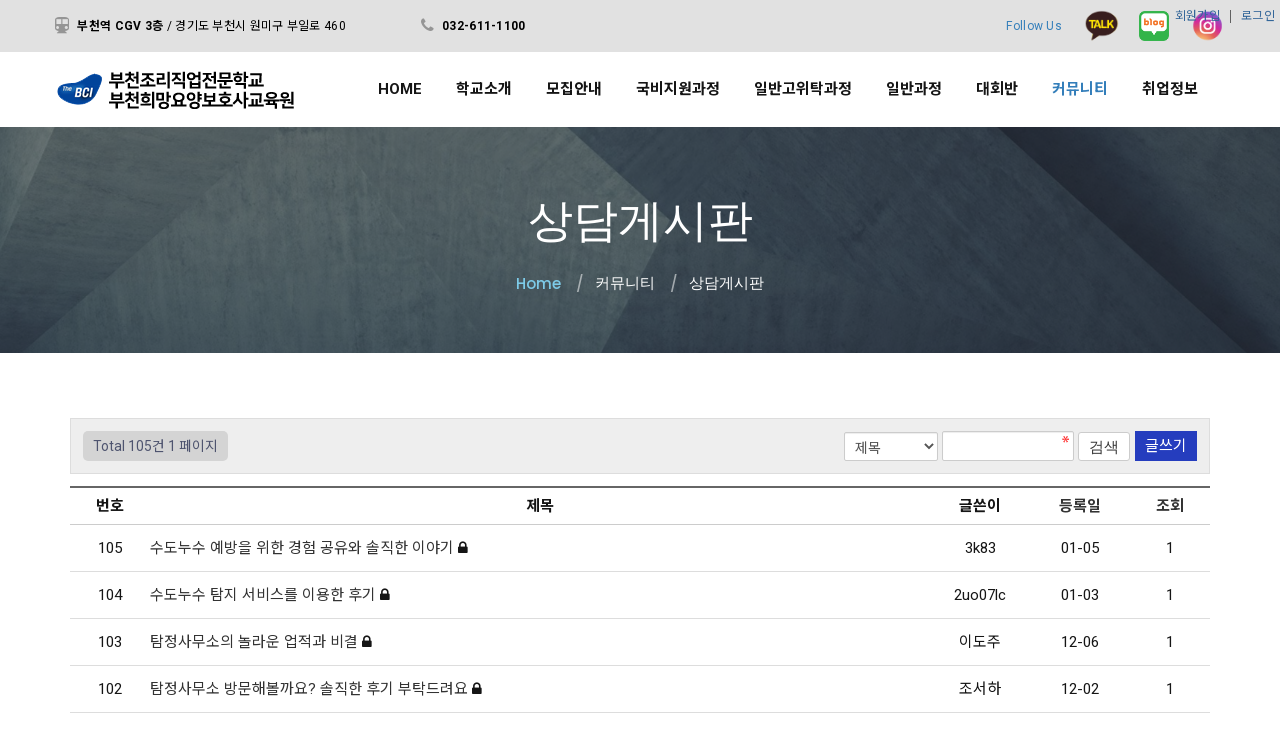

--- FILE ---
content_type: text/html; charset=utf-8
request_url: http://bucheoncook.com/bbs/board.php?bo_table=consulting&ckattempt=1
body_size: 7439
content:
<!doctype html>
<html class="wide wow-animation" lang="ko">
<head>
<meta charset="utf-8">
<meta name="viewport" content="width=device-width,height=device-height,initial-scale=1.0,minimum-scale=0,maximum-scale=10,user-scalable=yes">
<meta name="HandheldFriendly" content="true">
<meta name="format-detection" content="telephone=no">
<meta http-equiv="imagetoolbar" content="no">
<meta http-equiv="X-UA-Compatible" content="IE=edge">

<link rel="canonical" href="http://bucheoncook.com/index.php">
<meta charset="utf-8">
<meta name="naver-site-verification" content="ee4d1ac776152628b0afdfe86fea912718d33f53" />
<meta name="Subject" content="부천조리직업전문학교, 산업기사, 대회출전, 조리기능사, 제과기능사, 바리스타, 떡기능사, 기능사, 부천역, 요양보호사" />
<meta name="ROBOTS" CONTENT="부천조리직업전문학교,  산업기사, 대회출전, 조리기능사, 제과기능사, 바리스타, 떡기능사, 기능사, 부천역, 요양보호사" />
<meta name="Keywords" content="부천조리직업전문학교,  산업기사, 대회출전, 조리기능사, 제과기능사, 바리스타, 떡기능사, 기능사, 부천역, 요양보호사" />
<meta name="Description" content="부천조리직업전문학교,  산업기사, 대회출전, 조리기능사, 제과기능사, 바리스타, 떡기능사, 기능사, 부천역, 요양보호사" />
  <meta property="og:type" content="website">
  <meta property="og:title" content="부천조리직업전문학교">
  <meta property="og:url" content="http://bucheoncook.com/">
  <meta property="og:description" content="부천조리직업전문학교,  산업기사, 대회출전, 조리기능사, 제과기능사, 바리스타, 떡기능사, 기능사, 부천역, 요양보호사">
<title>부천조리직업전문학교</title>
<link rel="stylesheet" href="http://bucheoncook.com/theme/B07/css/default.css?ver=191202">
<link rel="stylesheet" href="http://bucheoncook.com/js/font-awesome/css/font-awesome.min.css?ver=191202">
<link rel="stylesheet" href="http://bucheoncook.com/theme/B07/skin/board/basicA/style.css?ver=191202">
<link rel="stylesheet" href="http://bucheoncook.com/theme/B07/css/bootstrap.css">
<link rel="stylesheet" href="http://bucheoncook.com/theme/B07/css/fonts.css">
<link rel="stylesheet" href="http://bucheoncook.com/theme/B07/css/style.css?ver=191202">
<link rel="stylesheet" href="http://bucheoncook.com/theme/B07/css/style.add.css?ver=191202">
<!--[if lte IE 8]>
<script src="http://bucheoncook.com/js/html5.js"></script>
<![endif]-->
<!--[if lt IE 10]>
<div style="background: #212121; padding: 10px 0; box-shadow: 3px 3px 5px 0 rgba(0,0,0,.3); clear: both; text-align:center; position: relative; z-index:1;"><a href="http://windows.microsoft.com/en-US/internet-explorer/"><img src="http://bucheoncook.com/theme/B07/images/ie8-panel/warning_bar_0000_us.jpg" border="0" height="42" width="820" alt="You are using an outdated browser. For a faster, safer browsing experience, upgrade for free today."></a></div>
<script src="http://bucheoncook.com/theme/B07/js/html5shiv.min.js"></script>
<![endif]-->
<script>
// 자바스크립트에서 사용하는 전역변수 선언
var g5_url       = "http://bucheoncook.com";
var g5_bbs_url   = "http://bucheoncook.com/bbs";
var g5_is_member = "";
var g5_is_admin  = "";
var g5_is_mobile = "";
var g5_bo_table  = "consulting";
var g5_sca       = "";
var g5_editor    = "smarteditor2";
var g5_cookie_domain = "";
</script>
<script src="http://bucheoncook.com/js/jquery-1.12.4.min.js?ver=191202"></script>
<script src="http://bucheoncook.com/js/jquery-migrate-1.4.1.min.js?ver=191202"></script>
<script src="http://bucheoncook.com/js/jquery.menu.js?ver=191202"></script>
<script src="http://bucheoncook.com/theme/B07/js/core.min.js?ver=191202"></script>
<script src="http://bucheoncook.com/js/common.js?ver=191202"></script>
<script src="http://bucheoncook.com/js/wrest.js?ver=191202"></script>
<script src="http://bucheoncook.com/js/placeholders.min.js?ver=191202"></script>
</head>
<body>
<div class="preloader loaded">
	<div class="preloader-body">
		<div class="cssload-container"><span></span><span></span><span></span><span></span></div>
	</div>
</div>
<div class="page">

	  <!-- 상단 시작 { -->
	  <!-- Page Header-->
      <header class="section page-header">
        <!-- RD Navbar-->
        <div class="rd-navbar-wrap">
          <nav class="rd-navbar rd-navbar-creative" data-layout="rd-navbar-fixed" data-sm-layout="rd-navbar-fixed" data-md-layout="rd-navbar-fixed" data-md-device-layout="rd-navbar-fixed" data-lg-layout="rd-navbar-static" data-lg-device-layout="rd-navbar-fixed" data-xl-layout="rd-navbar-static" data-xl-device-layout="rd-navbar-static" data-xxl-layout="rd-navbar-static" data-xxl-device-layout="rd-navbar-static" data-lg-stick-up-offset="46px" data-xl-stick-up-offset="46px" data-xxl-stick-up-offset="46px" data-lg-stick-up="true" data-xl-stick-up="true" data-xxl-stick-up="true">
            <div class="rd-navbar-collapse-toggle rd-navbar-fixed-element-1" data-rd-navbar-toggle=".rd-navbar-collapse"><span></span></div>
            <div class="rd-navbar-aside-outer">
              <div class="rd-navbar-aside rd-navbar-collapse">
                <ul class="rd-navbar-creative-contacts">
                  <li>
                    <div class="unit unit-spacing-xxs">
                      <div class="unit-left"><span class="icon fa fa-subway"></span></div>
                      <div class="unit-body">
                        <p><strong>부천역 CGV 3층</strong> / 경기도 부천시 원미구 부일로 460</p>
                      </div>
                    </div>
                  </li>
                  <li>
                    <div class="unit unit-spacing-xxs">
                      <div class="unit-left"><span class="icon fa fa-phone"></span></div>
                      <div class="unit-body"><a href="tel:032-611-1100"><strong>032-611-1100</strong></a>
                      </div>
                    </div>
                  </li>
                  <!-- <li>
                    <div class="unit unit-spacing-xxs">
                      <div class="unit-left"><span class="icon fa fa-clock-o"></span></div>
                      <div class="unit-body">
                        <p>Mon-Sat: 07:00AM - 05:00PM</p>
                      </div>
                    </div>
                  </li> -->
                </ul>
                <div>
                  <div class="group-xmd group-middle justify-content-start">
                    <p class="text-secondary">Follow Us</p>
                    <div>
                      <ul class="list-inline list-inline-md rd-navbar-creative-list-social">
                        
						<li><a  href="http://pf.kakao.com/_VaLxns/chat"  target="_blank"><img src="http://bucheoncook.com/theme/B07/images/icon004.png" alt="" width="35"/></a></li>
                        <li><a  href="https://m.blog.naver.com/PostList.naver?blogId=bccook11 " target="_blank"><img src="http://bucheoncook.com/theme/B07/images/blog.png" alt="" width="30"/><</a></li>
                        
                        <li><a href="https://www.instagram.com/1991bci/ " target="_blank"><img src="http://bucheoncook.com/theme/B07/images/icon005.png" alt="" width="35"/></a></li>
                      </ul>

		<ul class="hd_login">        
                        <li><a href="http://bucheoncook.com/bbs/register.php"><font color="#336699">회원가입</font></a></li>
            <li><a href="http://bucheoncook.com/bbs/login.php"><font color="#336699">로그인</font></a></li>
                    </ul>
                    </div>
                  </div>
                </div>
              </div>
            </div>
            <div class="rd-navbar-main-outer">
              <div class="rd-navbar-main">
                <!-- RD Navbar Panel-->
                <div class="rd-navbar-panel">
                  <!-- RD Navbar Toggle-->
                  <button class="rd-navbar-toggle" data-rd-navbar-toggle=".rd-navbar-nav-wrap"><span></span></button>
                  <!-- RD Navbar Brand-->
                  <div class="rd-navbar-brand"><a class="brand" href="http://bucheoncook.com/"><img src="http://bucheoncook.com/img/logo.png" alt="" width="250" height="45"/></a></div>
                </div>
                <div class="rd-navbar-main-element">
                  <div class="rd-navbar-nav-wrap">
                    <!-- RD Navbar Basket-->
                    
                    
                    <!-- RD Navbar Nav-->
                    <ul class="rd-navbar-nav">
                      
										<li class='rd-nav-item'><a class='rd-nav-link' href='http://bucheoncook.com/' target='_self'>HOME</a>
                                            
                                        </li>
		
										<li class='rd-nav-item'><a class='rd-nav-link' href='http://bucheoncook.com/pages/company.php' target='_self'>학교소개</a>
                                            
                                            <!-- RD Navbar Dropdown-->
                                            <ul class='rd-menu rd-navbar-dropdown'>
                                                <li class='rd-dropdown-item'><a class='rd-dropdown-link' href='http://bucheoncook.com/pages/company.php' target='_self'>인사말</a></li><li class='rd-dropdown-item'><a class='rd-dropdown-link' href='http://bucheoncook.com/pages/company04.php' target='_self'>연혁</a></li><li class='rd-dropdown-item'><a class='rd-dropdown-link' href='http://bucheoncook.com/pages/company03.php' target='_self'>법인소개</a></li><li class='rd-dropdown-item'><a class='rd-dropdown-link' href='http://bucheoncook.com/pages/company02.php' target='_self'>본교의 장점</a></li><li class='rd-dropdown-item'><a class='rd-dropdown-link' href='http://bucheoncook.com/pages/company06.php' target='_self'>시설장비현황</a></li><li class='rd-dropdown-item'><a class='rd-dropdown-link' href='http://bucheoncook.com/pages/company05.php' target='_self'>찾아오시는 길</a></li>
                                            </ul>
			
                                        </li>
		
										<li class='rd-nav-item'><a class='rd-nav-link' href='http://bucheoncook.com/bbs/board.php?bo_table=mo_all' target='_self'>모집안내</a>
                                            
                                        </li>
		
										<li class='rd-nav-item'><a class='rd-nav-link' href='http://bucheoncook.com/pages/edu04.php' target='_self'>국비지원과정</a>
                                            
                                            <!-- RD Navbar Dropdown-->
                                            <ul class='rd-menu rd-navbar-dropdown'>
                                                <li class='rd-dropdown-item'><a class='rd-dropdown-link' href='http://bucheoncook.com/pages/edu04.php' target='_self'>국민내일배움과정</a></li><li class='rd-dropdown-item'><a class='rd-dropdown-link' href='http://bucheoncook.com/pages/edu02.php' target='_self'>과정평가형과정</a></li><li class='rd-dropdown-item'><a class='rd-dropdown-link' href='http://bucheoncook.com/pages/edu09.php' target='_self'>장애인위탁과정</a></li><li class='rd-dropdown-item'><a class='rd-dropdown-link' href='http://bucheoncook.com/pages/edu07.php' target='_self'>요양보호사과정</a></li><li class='rd-dropdown-item'><a class='rd-dropdown-link' href='http://bucheoncook.com/pages/edu05.php' target='_self'>재외동포과정</a></li>
                                            </ul>
			
                                        </li>
		
										<li class='rd-nav-item'><a class='rd-nav-link' href='http://bucheoncook.com/pages/uni03.php' target='_self'>일반고위탁과정</a>
                                            
                                        </li>
		
										<li class='rd-nav-item'><a class='rd-nav-link' href='http://bucheoncook.com/pages/edu.php' target='_self'>일반과정</a>
                                            
                                            <!-- RD Navbar Dropdown-->
                                            <ul class='rd-menu rd-navbar-dropdown'>
                                                <li class='rd-dropdown-item'><a class='rd-dropdown-link' href='http://bucheoncook.com/pages/edu.php' target='_self'>자격증과정</a></li><li class='rd-dropdown-item'><a class='rd-dropdown-link' href='http://bucheoncook.com/pages/edu08.php' target='_self'>일반과정</a></li><li class='rd-dropdown-item'><a class='rd-dropdown-link' href='http://bucheoncook.com/pages/uni02.php' target='_self'>대학입시과정</a></li><li class='rd-dropdown-item'><a class='rd-dropdown-link' href='http://bucheoncook.com/pages/edu03.php' target='_self'>창업과정</a></li><li class='rd-dropdown-item'><a class='rd-dropdown-link' href='http://bucheoncook.com/pages/edu06.php' target='_self'>특강이벤트과정</a></li>
                                            </ul>
			
                                        </li>
		
										<li class='rd-nav-item'><a class='rd-nav-link' href='http://bucheoncook.com/pages/contest.php' target='_self'>대회반</a>
                                            
                                            <!-- RD Navbar Dropdown-->
                                            <ul class='rd-menu rd-navbar-dropdown'>
                                                <li class='rd-dropdown-item'><a class='rd-dropdown-link' href='http://bucheoncook.com/pages/contest.php' target='_self'>대회출전전문과정</a></li><li class='rd-dropdown-item'><a class='rd-dropdown-link' href='http://bucheoncook.com/pages/contest02.php' target='_self'>주요대회 안내</a></li><li class='rd-dropdown-item'><a class='rd-dropdown-link' href='http://bucheoncook.com/bbs/board.php?bo_table=su' target='_self'>수상내역</a></li><li class='rd-dropdown-item'><a class='rd-dropdown-link' href='http://bucheoncook.com/bbs/board.php?bo_table=gallery' target='_self'>작품갤러리</a></li>
                                            </ul>
			
                                        </li>
		
										<li class='rd-nav-item active '><a class='rd-nav-link' href='http://bucheoncook.com/bbs/board.php?bo_table=notice' target='_self'>커뮤니티</a>
                                            
                                            <!-- RD Navbar Dropdown-->
                                            <ul class='rd-menu rd-navbar-dropdown'>
                                                <li class='rd-dropdown-item'><a class='rd-dropdown-link' href='http://bucheoncook.com/bbs/board.php?bo_table=notice' target='_self'>공지사항</a></li><li class='rd-dropdown-item'><a class='rd-dropdown-link' href='http://bucheoncook.com/bbs/board.php?bo_table=datas' target='_self'>자료실</a></li><li class='rd-dropdown-item'><a class='rd-dropdown-link' href='http://bucheoncook.com/bbs/board.php?bo_table=news' target='_self'>학교소식</a></li><li class='rd-dropdown-item'><a class='rd-dropdown-link' href='http://bucheoncook.com/bbs/board.php?bo_table=gallery02' target='_self'>갤러리</a></li><li class='rd-dropdown-item active '><a class='rd-dropdown-link' href='http://bucheoncook.com/bbs/board.php?bo_table=consulting' target='_self'>상담게시판</a></li>
                                            </ul>
			
                                        </li>
		
										<li class='rd-nav-item'><a class='rd-nav-link' href='http://bucheoncook.com/bbs/board.php?bo_table=re' target='_self'>취업정보</a>
                                            
                                            <!-- RD Navbar Dropdown-->
                                            <ul class='rd-menu rd-navbar-dropdown'>
                                                <li class='rd-dropdown-item'><a class='rd-dropdown-link' href='http://bucheoncook.com/bbs/board.php?bo_table=re' target='_self'>채용정보</a></li><li class='rd-dropdown-item'><a class='rd-dropdown-link' href='http://bucheoncook.com/bbs/board.php?bo_table=re02' target='_self'>취업자료실</a></li><li class='rd-dropdown-item'><a class='rd-dropdown-link' href='http://bucheoncook.com/bbs/board.php?bo_table=re03' target='_self'>취업관련 사이트</a></li>
                                            </ul>
			
                                        </li>
		                    </ul>
                  </div>
                  
                </div>
              </div>
             
            </div>
          </nav>
        </div>
      </header>
	  <!-- } 상단 끝 -->

	  <!-- 콘텐츠 시작 { -->
	  <div>
            <section class="breadcrumbs-custom-inset">
        <div class="breadcrumbs-custom context-dark bg-overlay-60">
          <div class="container">
            <h2 class="breadcrumbs-custom-title">상담게시판</h2>
            <ul class="breadcrumbs-custom-path">
              <li><a href="http://bucheoncook.com/index.php">Home</a></li>
              <li>커뮤니티</li>
<li>상담게시판</li>
            </ul>
          </div>
          <div class="box-position" style="background-image: url(http://bucheoncook.com/theme/B07/images/bg-breadcrumbs.jpg);"></div>
        </div>
      </section>

      <section class="section section-sm section-xl bg-default">
        <div class="container">
	      <div class="row">
            <div class="col-sm-12 col-md-12" align="left">
            <br>

	  
<h2 id="container_title">상담게시판<span class="sound_only"> 목록</span></h2>

<!-- 게시판 목록 시작 { -->
<div id="bo_list" style="width:100%">
	<div class="board_top_box">
	    <!-- 게시판 카테고리 시작 { -->
	    	    <!-- } 게시판 카테고리 끝 -->
	
	    <!-- 게시판 페이지 정보 및 버튼 시작 { -->
	    <div class="bo_fx">
	        <div id="bo_list_total">
	            <span>Total 105건</span>
	            1 페이지
	        </div>
	
	        	        <ul class="btn_bo_user">
	            	            	            <li><a href="http://bucheoncook.com/bbs/write.php?bo_table=consulting" class="btn_b02 mbtnA">글쓰기</a></li>	        </ul>
	        	    </div>
	    <!-- } 게시판 페이지 정보 및 버튼 끝 -->
	    
	    <!-- 게시판 검색 시작 { -->
		<fieldset id="bo_sch">
		    <legend>게시물 검색</legend>
		
		    <form name="fsearch" method="get">
		    <input type="hidden" name="bo_table" value="consulting">
		    <input type="hidden" name="sca" value="">
		    <input type="hidden" name="sop" value="and">
		    <label for="sfl" class="sound_only">검색대상</label>
		    <select name="sfl" id="sfl" class="frm_input frm_select">
		        <option value="wr_subject">제목</option>
		        <option value="wr_content">내용</option>
		        <option value="wr_subject||wr_content">제목+내용</option>
		        
		    </select>
		    <label for="stx" class="sound_only">검색어<strong class="sound_only"> 필수</strong></label>
		    <input type="text" name="stx" value="" required id="stx" class="frm_input required" size="15" maxlength="20">
		    <input type="submit" value="검색" class="abtn btn-default">
		    </form>
		</fieldset>
		<!-- } 게시판 검색 끝 -->

	</div>
	
    <form name="fboardlist" id="fboardlist" action="./board_list_update.php" onsubmit="return fboardlist_submit(this);" method="post">
    <input type="hidden" name="bo_table" value="consulting">
    <input type="hidden" name="sfl" value="">
    <input type="hidden" name="stx" value="">
    <input type="hidden" name="spt" value="">
    <input type="hidden" name="sca" value="">
    <input type="hidden" name="sst" value="wr_num, wr_reply">
    <input type="hidden" name="sod" value="">
    <input type="hidden" name="page" value="1">
    <input type="hidden" name="sw" value="">

    <div class="tbl_head04 tbl_wrap">
    	<div class="tablestyle2">
		<ul class="tablestyle2_thead">
			<li><dl>
				<dt class='tablestyle2_number'>번호</dt>
	                        	
	            <dt class='tablestyle2_subject'>제목</dt>
				<dt class='tablestyle2_name'>글쓴이</dt>
	            <dt class='tablestyle2_datetime'><a href="/bbs/board.php?bo_table=consulting&amp;sop=and&amp;sst=wr_datetime&amp;sod=desc&amp;sfl=&amp;stx=&amp;sca=&amp;page=1">등록일</a></dt>
	            <dt class='tablestyle2_hitcount'><a href="/bbs/board.php?bo_table=consulting&amp;sop=and&amp;sst=wr_hit&amp;sod=desc&amp;sfl=&amp;stx=&amp;sca=&amp;page=1">조회</a></dt>
	            	            				
			</dl></li>
		</ul>
		<ul class="tablestyle2_tbody">
			
			<li class=''><dl>
				<dd class='tablestyle2_number'>105</dd>
				            	
	            <dt class='tablestyle2_subject'>
					<a href='http://bucheoncook.com/bbs/board.php?bo_table=consulting&amp;wr_id=138'>수도누수 예방을 위한 경험 공유와 솔직한 이야기&nbsp;</a><i class="fa fa-lock" aria-hidden="true"></i> 
				</dt>
				<dd class='tablestyle2_name'><span class="sv_guest">3k83</span></dd>
	            <dd class='tablestyle2_datetime'>01-05</dd>
	            <dd class='tablestyle2_hitcount'>1</dd>
	            
	            
			</dl></li>				
		
			<li class=''><dl>
				<dd class='tablestyle2_number'>104</dd>
				            	
	            <dt class='tablestyle2_subject'>
					<a href='http://bucheoncook.com/bbs/board.php?bo_table=consulting&amp;wr_id=137'>수도누수 탐지 서비스를 이용한 후기&nbsp;</a><i class="fa fa-lock" aria-hidden="true"></i> 
				</dt>
				<dd class='tablestyle2_name'><span class="sv_guest">2uo07lc</span></dd>
	            <dd class='tablestyle2_datetime'>01-03</dd>
	            <dd class='tablestyle2_hitcount'>1</dd>
	            
	            
			</dl></li>				
		
			<li class=''><dl>
				<dd class='tablestyle2_number'>103</dd>
				            	
	            <dt class='tablestyle2_subject'>
					<a href='http://bucheoncook.com/bbs/board.php?bo_table=consulting&amp;wr_id=136'>탐정사무소의 놀라운 업적과 비결&nbsp;</a><i class="fa fa-lock" aria-hidden="true"></i> 
				</dt>
				<dd class='tablestyle2_name'><span class="sv_guest">이도주</span></dd>
	            <dd class='tablestyle2_datetime'>12-06</dd>
	            <dd class='tablestyle2_hitcount'>1</dd>
	            
	            
			</dl></li>				
		
			<li class=''><dl>
				<dd class='tablestyle2_number'>102</dd>
				            	
	            <dt class='tablestyle2_subject'>
					<a href='http://bucheoncook.com/bbs/board.php?bo_table=consulting&amp;wr_id=135'>탐정사무소 방문해볼까요? 솔직한 후기 부탁드려요&nbsp;</a><i class="fa fa-lock" aria-hidden="true"></i> 
				</dt>
				<dd class='tablestyle2_name'><span class="sv_guest">조서하</span></dd>
	            <dd class='tablestyle2_datetime'>12-02</dd>
	            <dd class='tablestyle2_hitcount'>1</dd>
	            
	            
			</dl></li>				
		
			<li class=''><dl>
				<dd class='tablestyle2_number'>101</dd>
				            	
	            <dt class='tablestyle2_subject'>
					<a href='http://bucheoncook.com/bbs/board.php?bo_table=consulting&amp;wr_id=134'>흥신소 선택 고민, 탐정법인오앤의 도움이 필요해&nbsp;</a><i class="fa fa-lock" aria-hidden="true"></i> 
				</dt>
				<dd class='tablestyle2_name'><span class="sv_guest">양서원</span></dd>
	            <dd class='tablestyle2_datetime'>11-22</dd>
	            <dd class='tablestyle2_hitcount'>1</dd>
	            
	            
			</dl></li>				
		
			<li class=''><dl>
				<dd class='tablestyle2_number'>100</dd>
				            	
	            <dt class='tablestyle2_subject'>
					<a href='http://bucheoncook.com/bbs/board.php?bo_table=consulting&amp;wr_id=133'>흥신소에서의 경험을 공유하고 싶어요&nbsp;</a><i class="fa fa-lock" aria-hidden="true"></i> 
				</dt>
				<dd class='tablestyle2_name'><span class="sv_guest">배도영</span></dd>
	            <dd class='tablestyle2_datetime'>09-08</dd>
	            <dd class='tablestyle2_hitcount'>1</dd>
	            
	            
			</dl></li>				
		
			<li class=''><dl>
				<dd class='tablestyle2_number'>99</dd>
				            	
	            <dt class='tablestyle2_subject'>
					<a href='http://bucheoncook.com/bbs/board.php?bo_table=consulting&amp;wr_id=132'>국비지원 수업 문의&nbsp;</a><i class="fa fa-lock" aria-hidden="true"></i> 
				</dt>
				<dd class='tablestyle2_name'><span class="sv_guest">..</span></dd>
	            <dd class='tablestyle2_datetime'>09-08</dd>
	            <dd class='tablestyle2_hitcount'>2</dd>
	            
	            
			</dl></li>				
		
			<li class=''><dl>
				<dd class='tablestyle2_number'>98</dd>
				            	
	            <dt class='tablestyle2_subject'>
					<a href='http://bucheoncook.com/bbs/board.php?bo_table=consulting&amp;wr_id=128'>한식조리기능사 자격증 문의&nbsp;</a><i class="fa fa-lock" aria-hidden="true"></i> 
				</dt>
				<dd class='tablestyle2_name'><span class="sv_guest">라호균</span></dd>
	            <dd class='tablestyle2_datetime'>02-13</dd>
	            <dd class='tablestyle2_hitcount'>2</dd>
	            
	            
			</dl></li>				
		
			<li class=''><dl>
				<dd class='tablestyle2_number'>97</dd>
				            	
	            <dt class='tablestyle2_subject'>
					<a href='http://bucheoncook.com/bbs/board.php?bo_table=consulting&amp;wr_id=127'>한식 조리 기능사 자격증 관련&nbsp;</a><i class="fa fa-lock" aria-hidden="true"></i> 
				</dt>
				<dd class='tablestyle2_name'><span class="sv_guest">최재혁</span></dd>
	            <dd class='tablestyle2_datetime'>02-10</dd>
	            <dd class='tablestyle2_hitcount'>4</dd>
	            
	            
			</dl></li>				
		
			<li class=''><dl>
				<dd class='tablestyle2_number'>96</dd>
				            	
	            <dt class='tablestyle2_subject'>
					<a href='http://bucheoncook.com/bbs/board.php?bo_table=consulting&amp;wr_id=126'>수강신청 하는 법&nbsp;</a><i class="fa fa-lock" aria-hidden="true"></i> 
				</dt>
				<dd class='tablestyle2_name'><span class="sv_guest">홍은미</span></dd>
	            <dd class='tablestyle2_datetime'>11-27</dd>
	            <dd class='tablestyle2_hitcount'>3</dd>
	            
	            
			</dl></li>				
		
			<li class=''><dl>
				<dd class='tablestyle2_number'>95</dd>
				            	
	            <dt class='tablestyle2_subject'>
					<a href='http://bucheoncook.com/bbs/board.php?bo_table=consulting&amp;wr_id=125'>진로 고민&nbsp;</a><i class="fa fa-lock" aria-hidden="true"></i> 
				</dt>
				<dd class='tablestyle2_name'><span class="sv_guest">주문경</span></dd>
	            <dd class='tablestyle2_datetime'>10-15</dd>
	            <dd class='tablestyle2_hitcount'>5</dd>
	            
	            
			</dl></li>				
		
			<li class=''><dl>
				<dd class='tablestyle2_number'>94</dd>
				            	
	            <dt class='tablestyle2_subject'>
					<a href='http://bucheoncook.com/bbs/board.php?bo_table=consulting&amp;wr_id=121'>개강연기로 인해 재충전이 안되고 있습니다.&nbsp;</a><i class="fa fa-download" aria-hidden="true"></i> <i class="fa fa-lock" aria-hidden="true"></i> 
				</dt>
				<dd class='tablestyle2_name'><span class="sv_guest">윤진희</span></dd>
	            <dd class='tablestyle2_datetime'>08-04</dd>
	            <dd class='tablestyle2_hitcount'>4</dd>
	            
	            
			</dl></li>				
		
			<li class=''><dl>
				<dd class='tablestyle2_number'>93</dd>
				            	
	            <dt class='tablestyle2_subject'>
					<a href='http://bucheoncook.com/bbs/board.php?bo_table=consulting&amp;wr_id=112'>양식조리기능사 문의&nbsp;</a><i class="fa fa-lock" aria-hidden="true"></i> 
				</dt>
				<dd class='tablestyle2_name'><span class="sv_guest">ㅇㅇ</span></dd>
	            <dd class='tablestyle2_datetime'>04-05</dd>
	            <dd class='tablestyle2_hitcount'>4</dd>
	            
	            
			</dl></li>				
		
			<li class=''><dl>
				<dd class='tablestyle2_number'>92</dd>
				            	
	            <dt class='tablestyle2_subject'>
					<img src="http://bucheoncook.com/theme/B07/skin/board/basicA/img/icon_reply.gif" class="icon_reply" alt="답변글"><a href='http://bucheoncook.com/bbs/board.php?bo_table=consulting&amp;wr_id=113'>Re: 양식조리기능사 문의&nbsp;</a><i class="fa fa-lock" aria-hidden="true"></i> 
				</dt>
				<dd class='tablestyle2_name'><span class="sv_member">관리자</span></dd>
	            <dd class='tablestyle2_datetime'>04-05</dd>
	            <dd class='tablestyle2_hitcount'>3</dd>
	            
	            
			</dl></li>				
		
			<li class=''><dl>
				<dd class='tablestyle2_number'>91</dd>
				            	
	            <dt class='tablestyle2_subject'>
					<a href='http://bucheoncook.com/bbs/board.php?bo_table=consulting&amp;wr_id=109'>한식조리 기능사&nbsp;</a><i class="fa fa-lock" aria-hidden="true"></i> 
				</dt>
				<dd class='tablestyle2_name'><span class="sv_guest">김충한</span></dd>
	            <dd class='tablestyle2_datetime'>03-30</dd>
	            <dd class='tablestyle2_hitcount'>2</dd>
	            
	            
			</dl></li>				
				</ul>
		</div>
    </div>

        <div class="bo_fx">
        
                <ul class="btn_bo_user">
                        <li><a href="http://bucheoncook.com/bbs/write.php?bo_table=consulting" class="mbtnA btn_b02">글쓰기</a></li>        </ul>
            </div>
        </form>
</div>


<!-- 페이지 -->
<nav class="pg_wrap"><span class="pg"><span class="sound_only">열린</span><strong class="pg_current">1</strong><span class="sound_only">페이지</span>
<a href="http://bucheoncook.com/bbs/board.php?bo_table=consulting&amp;page=2" class="pg_page">2<span class="sound_only">페이지</span></a>
<a href="http://bucheoncook.com/bbs/board.php?bo_table=consulting&amp;page=3" class="pg_page">3<span class="sound_only">페이지</span></a>
<a href="http://bucheoncook.com/bbs/board.php?bo_table=consulting&amp;page=4" class="pg_page">4<span class="sound_only">페이지</span></a>
<a href="http://bucheoncook.com/bbs/board.php?bo_table=consulting&amp;page=5" class="pg_page">5<span class="sound_only">페이지</span></a>
<a href="http://bucheoncook.com/bbs/board.php?bo_table=consulting&amp;page=6" class="pg_page">6<span class="sound_only">페이지</span></a>
<a href="http://bucheoncook.com/bbs/board.php?bo_table=consulting&amp;page=7" class="pg_page">7<span class="sound_only">페이지</span></a>
<a href="http://bucheoncook.com/bbs/board.php?bo_table=consulting&amp;page=7" class="pg_page pg_end">맨끝</a>
</span></nav>


<!-- } 게시판 목록 끝 -->
					
				<br><br>
            </div>
          </div>
        </div>
      </section>

	  	</div>
	<!-- } 콘텐츠 끝 -->
	
	<!-- 하단 시작 { -->
      <!-- Section clients-->
      <section class="section section-xs section-fluid bg-gray-2">
        <div class="container-fluid">
          <div class="owl-carousel owl-classic owl-nav-secondary owl-dots-secondary" data-items="1" data-sm-items="2" data-md-items="3" data-lg-items="4" data-xl-items="5" data-xxl-items="6" data-margin="30" data-autoplay="true" data-nav="true" data-dots="true">
		  <a class="clients-creative" href="http://www.moel.go.kr" target="_blank"><img src="http://bucheoncook.com/theme/B07/images/banner/01.jpg" alt="" width="270" height="117"/></a>
		  <a class="clients-creative" href="http://www.work.go.kr/bucheon/main.do" target="_blank"><img src="http://bucheoncook.com/theme/B07/images/banner/02.jpg" alt="" width="270" height="117"/></a>
		  <a class="clients-creative clients-creative-2" href="http://www.hrd.go.kr" target="_blank"><img src="http://bucheoncook.com/theme/B07/images/banner/03.jpg" alt="" width="270" height="117"/></a>
		  <a class="clients-creative" href="https://www.work.go.kr/seekWantedMain.do" target="_blank"><img src="http://bucheoncook.com/theme/B07/images/banner/04.jpg" alt="" width="270" height="117"/></a>
		  <a class="clients-creative clients-creative-2" href="http://www.hrdkorea.or.kr" target="_blank"><img src="http://bucheoncook.com/theme/B07/images/banner/05.jpg" alt="" width="270" height="117"/></a>
		  <a class="clients-creative" href="http://www.kead.or.kr" target="_blank"><img src="http://bucheoncook.com/theme/B07/images/banner/06.jpg" alt="" width="270" height="117"/></a>
		  <a class="clients-creative" href="https://hrdi.koreatech.ac.kr" target="_blank"><img src="http://bucheoncook.com/theme/B07/images/banner/07.jpg" alt="" width="270" height="117"/></a>
		  <a class="clients-creative" href="http://www.keis.or.kr" target="_blank"><img src="http://bucheoncook.com/theme/B07/images/banner/08.jpg" alt="" width="270" height="117"/></a>
		  <a class="clients-creative" href="https://www.ksqa.or.kr/main.do" target="_blank"><img src="http://bucheoncook.com/theme/B07/images/banner/09.jpg" alt="" width="270" height="117"/></a>
		  <a class="clients-creative" href="https://www.ncs.go.kr/index.do" target="_blank"><img src="http://bucheoncook.com/theme/B07/images/banner/10.jpg" alt="" width="270" height="117"/></a>
		  <a class="clients-creative" href="http://www.krivet.re.kr" target="_blank"><img src="http://bucheoncook.com/theme/B07/images/banner/11.jpg" alt="" width="270" height="117"/></a>
		  <a class="clients-creative" href="http://www.goe.go.kr" target="_blank"><img src="http://bucheoncook.com/theme/B07/images/banner/12.jpg" alt="" width="270" height="117"/></a>
		  <a class="clients-creative" href="http://www.ice.go.kr" target="_blank"><img src="http://bucheoncook.com/theme/B07/images/banner/13.jpg" alt="" width="270" height="117"/></a>
		  <a class="clients-creative" href="http://www.gghrd.or.kr" target="_blank"><img src="http://bucheoncook.com/theme/B07/images/banner/14.jpg" alt="" width="270" height="117"/></a>
		  <a class="clients-creative" href="http://incheonhrd.or.kr" target="_blank"><img src="http://bucheoncook.com/theme/B07/images/banner/15.jpg" alt="" width="270" height="117"/></a></div>
        </div>
      </section>

      <!-- Page Footer-->
      <footer class="section footer-variant-2 footer-creative context-dark">
        <div class="footer-variant-2-content">
          <div class="container">
            <div class="row row-40 justify-content-between">
              <div class="col-sm-6 col-lg-4 col-xl-3">
                <div class="oh-desktop">
                  <div class="wow slideInRight" data-wow-delay="0s">
                    <div class="footer-brand"><a href="/"><!-- <img src="http://bucheoncook.com/theme/B07/images/foot_logo.png" alt="" /> --><p class="offset-top-20"><font size="2pt" color="#ffffff">주식회사</font> <font size="5pt" color="#ffffff"><strong>케이직업학교</strong></font></p></a></div>
                    <!-- <p>Creator is a leading furniture supplier and manufacturer. We aim to give you the best affordable furniture.</p> -->
                    <ul class="footer-contacts d-inline-block d-md-block">
                      <li>
                        <div class="unit unit-spacing-xs">
                          <div class="unit-left"><span class="icon fa fa-phone"></span></div>
                          <div class="unit-body"><a class="link-phone" href="tel:032-611-1100">032) 611-1100</a></div>
                        </div>
                      </li>
                      <!-- <li>
                        <div class="unit unit-spacing-xs">
                          <div class="unit-left"><span class="icon fa fa-clock-o"></span></div>
                          <div class="unit-body">
                            <p>Mon-Sat: 07:00AM - 05:00PM</p>
                          </div>
                        </div>
                      </li>
                      <li>
                        <div class="unit unit-spacing-xs">
                          <div class="unit-left"><span class="icon fa fa-location-arrow"></span></div>
                          <div class="unit-body"><a class="link-location" href="#">4730 Crystal Springs Dr, Los Angeles, CA 90027</a></div>
                        </div>
                      </li> -->
                    </ul>
                  </div>
                </div>
              </div>
              <div class="col-sm-6 col-lg-6 col-xl-7">
                <div class="oh-desktop">
                  <div class="inset-top-18 wow slideInDown" data-wow-delay="0s">
                    <p class="text-white text-left  kword-break">
					  부천조리직업전문학교/부천희망요양보호사교육원 l 경기도 부천시 부일로 460 대표 : 김명숙<br>
					  사업자등록번호 : 336-88-01793 l 직업정보제공사업신고확인 : 중부부천 2013-02<br>
					  전화 : <a href="tel:032-611-1100"><strong>032) 611-1100</strong></a> l 팩스 : 032) 612-3754
					</p>                    
                    <div class="group-lg group-middle">
                      <p class="text-white">Follow Us</p>
                      <div>
                        <ul class="list-inline list-inline-sm footer-social-list-2">
                          
                        
						<li><a  href="http://pf.kakao.com/_VaLxns/chat"  target="_blank"><img src="http://bucheoncook.com/theme/B07/images/icon004.png" alt="" width="35"/></a></li>
                        <li><a  href="https://m.blog.naver.com/PostList.naver?blogId=bccook11 " target="_blank"><img src="http://bucheoncook.com/theme/B07/images/blog.png" alt="" width="30"/></a></li>
                        
                        <li><a href="https://www.instagram.com/1991bci/ " target="_blank"><img src="http://bucheoncook.com/theme/B07/images/icon005.png" alt="" width="35"/></a></li>
                      
                        </ul>
                      </div>
                    </div>
                  </div>
                </div>
              </div>

              <div class="col-sm-6 col-lg-6 col-xl-2">
                <div class="oh-desktop">
                  <div class="inset-top-18 wow slideInDown" data-wow-delay="0s">
                    <center><img src="/images/won_2.png"></center>
                  </div>
                </div>
              </div>

            </div>
          </div>
        </div>
        <div class="footer-variant-2-bottom-panel">
          <div class="container">
            <div class="row row-10 align-items-center flex-md-row-reverse">
              <div class="col-md-6 col-lg-7 col-xl-6">
                <ul class="footer-link-list">
                  <li><a href="/pages/p.php">이용약관 & 개인정보취급방침</a></li>
                  <li><a href="/bbs/board.php?bo_table=news">학교소식</a></li>
                  <li><a href="/bbs/board.php?bo_table=re">채용정보</a></li>
                  <li><a href="/bbs/board.php?bo_table=consulting">상담게시판</a></li>
                </ul>
              </div>
              <div class="col-md-6 col-lg-5 col-xl-6">
                <!-- Rights-->
                <p class="rights">Copyright <span>&copy;&nbsp;</span>2007-2020 <span>부천조리직업전문학교. All Rights Reserved. </span><a href="/adm"> ADM</a>
                </p>
              </div>
            </div>
          </div>
        </div>
      </footer>


<!-- } 하단 끝 -->

<script>
$(function() {
    // 폰트 리사이즈 쿠키있으면 실행
    font_resize("container", get_cookie("ck_font_resize_rmv_class"), get_cookie("ck_font_resize_add_class"));
});
</script>



</div><!-- //page -->
<div class="snackbars" id="form-output-global"></div>

<!-- ie6,7에서 사이드뷰가 게시판 목록에서 아래 사이드뷰에 가려지는 현상 수정 -->
<!--[if lte IE 7]>
<script>
$(function() {
    var $sv_use = $(".sv_use");
    var count = $sv_use.length;

    $sv_use.each(function() {
        $(this).css("z-index", count);
        $(this).css("position", "relative");
        count = count - 1;
    });
});
</script>
<![endif]-->


<script src="http://bucheoncook.com/theme/B07/js/script.js"></script>

</body>
</html>

<!-- 사용스킨 : theme/basicA -->


--- FILE ---
content_type: text/css
request_url: http://bucheoncook.com/theme/B07/skin/board/basicA/style.css?ver=191202
body_size: 4864
content:
@charset "utf-8";

/* abtn */
.abtn{display:inline-block;padding:5px 10px;font-size:1em;line-height: 1.5;text-decoration:none;vertical-align:middle;font-family:'Apple SD Gothic Neo',dotum,"맑은 고딕",sans-serif;border-radius:3px;border:0px;}
a.abtn{padding:5px 10px;}
a.abtn:focus, a.abtn:hover {text-decoration:none}
.btn-small{height:24px;}
.btn-ssmall,a.btn-ssmall{padding:2px 5px;border-radius:3px;}
.list_search .btn-ssmall{line-height:1.4;}
.btn-big,a.btn-big{padding:6px 20px;}
.btn-bigbig,a.btn-bigbig{padding:10px 50px;}
.btn-full{width:calc(100% - 2px);text-align:center;}

.btn-red{border:1px solid #B71C1C;background:#F44336;color:#FFF;}
.btn-pink{border:1px solid #880E4F;background:#E91E63;color:#FFF;}
.btn-purple{border:1px solid #4A148C;background:#9C27B0;color:#FFF;}
.btn-deep_purple{border:1px solid #311B92;background:#673AB7;color:#FFF;}
.btn-indigo{border:1px solid #1A237E;background:#3F51B5;color:#FFF;}
.btn-blue{border:1px solid #0D47A1;background:#2196F3;color:#FFF;}
.btn-teal{border:1px solid #004D40;background:#009688;color:#FFF;}
.btn-green{border:0px solid #1B5E20;background:#4CAF50;color:#FFF;}
.btn-light_green{border:0px solid #33691E;background:#8BC34A;color:#FFF;}
.btn-deep_orange{border:1px solid #BF360C;background:#FF5722;color:#FFF;}
.btn-brown{border:1px solid #3E2723;background:#795548;color:#FFF;}
.btn-blue_grey{border:0px solid #263238;background:#607D8B;color:#FFF;}
.btn-light_blue{border:1px solid #01579B;background:#03A9F4;color:#000;}
.btn-cyan{border:1px solid #006064;background:#00BCD4;color:#000;}
.btn-lime{border:1px solid #827717;background:#CDDC39;color:#000;}
.btn-yellow{border:1px solid #F57F17;background:#FFEB3B;color:#000;}
.btn-amber{border:1px solid #FF6F00;background:#FFC107;color:#000;}
.btn-orange{border:1px solid #E65100;background:#FF9800;color:#000;}
.btn-grey{border:1px solid #212121;background:#9E9E9E;color:#000;}
.btn-grey2{border:1px solid rgba(0,0,0,0.1);background-color:#F5F5F5;color:#444;background-image:}
.btn-default{border:1px solid #ccc;background:#fff;color:#333;}

a.btn-red,a.btn-pink,a.btn-purple,a.btn-deep_purple,a.btn-indigo,a.btn-blue,a.btn-teal,a.btn-green
,a.btn-light_green,a.btn-deep_orange,a.btn-brown,a.btn-blue_grey{color:#FFF;}

/* SIR 지운아빠 */
.tbl_head04{margin-bottom:10px;}
.tbl_head04 table{width:100%;border-bottom:1px solid #ddd}
.tbl_head04 table caption{display:none;}
.tbl_head04 table th{line-height:300%;border-top:3px solid #212121;border-bottom:1px solid #bdbdbd;background:#fafafa;font-size:14px;font-weight:normal;color:#212121}
.tbl_head04 table td{line-height:300%;border-top:1px solid #dfdfdf;font-size:14px;color:#000000;text-align:left}
.tbl_head04 table td.al{text-align:left}
.tbl_head04 table td a{font-size:14px}
.tbl_head04 table td a:hover{color:#333;text-decoration:underline}
.tbl_head04 table td span,.tbl_head04 table td a{vertical-align:middle}
.tbl_head04 table td span{font-size:14px}
.tbl_head04 table tbody tr:hover td{background:#f0f1f5}
.tbl_head04 table tbody tr:hover td.none{background:#fff}
.tbl_head04 table td.none,.tbl_head04 table td.empty,.tbl_head04 table td.emptyResult{
	height:300px !important;border-bottom:1px solid #ddd;font-size:18px;text-align:center
}
.tbl_head04 table td.none:hover,.tbl_head04 table td.empty:hover,.tbl_head04 table td.emptyResult:hover{background:#fff}
.tbl_head04 table.type01 tbody tr:hover td,.tbl_head04 table.type02 tbody tr:hover td{background:#fff}
.tbl_head04 table.type02{border-top:3px solid #002b5c}
.tbl_head04 table.type02 tr th{height:auto;border-top:1px solid #dfdfdf;border-bottom:0;background:#fff;font-size:16px;color:#555;text-align:center}
.tbl_head04 table.type03 tr td{height:auto;padding:15px 0}
.tbl_head04 table.type03 .date{font-size:16px}

/* ### 기본 스타일 커스터마이징 시작 ### */

/* 게시판 버튼 */
/* 공통 버튼 설정 */
.mbtnA{padding:0 20px;line-height:30px;}
/* 목록 버튼 */
#bo_list a.btn_b01 {color:#FFFFFF;}
#bo_list a.btn_b01:focus, #bo_list a.btn_b01:hover {color:#FFFFFF;}
#bo_list a.btn_b02 {color:#FFFFFF;background:#253dbe;padding:0 10px;}
#bo_list a.btn_b02:focus, #bo_list a.btn_b02:hover {color:#FFFFFF;}
#bo_list a.btn_admin {color:#FFFFFF;background:#F44336;} /* 관리자 전용 버튼 */
#bo_list a.btn_admin:focus, #bo_list .btn_admin:hover {color:#FFFFFF;}

/* 읽기 버튼 */
#bo_v a.btn_b01 {background:#9E9E9E;color:#000;}
#bo_v a.btn_b01:focus, #bo_v a.btn_b01:hover {}
#bo_v a.btn_b02 {background:#253dbe;padding:0 10px;}
#bo_v a.btn_b02:focus, #bo_v a.btn_b02:hover {}
#bo_v a.btn_admin {background:#F44336;color:#FFFFFF;} /* 관리자 전용 버튼 */
#bo_v a.btn_admin:focus, #bo_v a.btn_admin:hover {}

/* 쓰기 버튼 */
#bo_w .btn_confirm {} /* 서식단계 진행 */
#bo_w .btn_submit {}
#bo_w button.btn_submit {}
#bo_w fieldset .btn_submit {}
#bo_w .btn_cancel {}
#bo_w button.btn_cancel {}
#bo_w .btn_cancel:focus, #bo_w .btn_cancel:hover {}
#bo_w a.btn_frmline, #bo_w button.btn_frmline {} /* 우편번호검색버튼 등 */
#bo_w button.btn_frmline {}

/* 기본 테이블 */
/* 목록 테이블 */
#bo_list .tbl_head01 {}
#bo_list .tbl_head01 caption {}
#bo_list .tbl_head01 thead th {}
#bo_list .tbl_head01 thead a {}
#bo_list .tbl_head01 thead th input {} /* middle 로 하면 게시판 읽기에서 목록 사용시 체크박스 라인 깨짐 */
#bo_list .tbl_head01 tfoot th {}
#bo_list .tbl_head01 tfoot td {}
#bo_list .tbl_head01 tbody th {}
#bo_list .tbl_head01 td {}
#bo_list .tbl_head01 a {}
#bo_list td.empty_table {color:#CCCCCC;text-align:center;}

/* 읽기 내 테이블 */
#bo_v .tbl_head01 {}
#bo_v .tbl_head01 caption {}
#bo_v .tbl_head01 thead th {}
#bo_v .tbl_head01 thead a {}
#bo_v .tbl_head01 thead th input {} /* middle 로 하면 게시판 읽기에서 목록 사용시 체크박스 라인 깨짐 */
#bo_v .tbl_head01 tfoot th {}
#bo_v .tbl_head01 tfoot td {}
#bo_v .tbl_head01 tbody th {}
#bo_v .tbl_head01 td {}
#bo_v .tbl_head01 a {}
#bo_v td.empty_table {color:#CCCCCC;}

/* 쓰기 테이블 */
#bo_w table {}
#bo_w caption {}
#bo_w .frm_info {}
#bo_w .frm_address {}
#bo_w .frm_file {}

#bo_w .tbl_frm01 {}
#bo_w .tbl_frm01 th {}
#bo_w .tbl_frm01 td {text-align:left;}
#bo_w .tbl_frm01 textarea, #bo_w tbl_frm01 .frm_input {}
#bo_w .tbl_frm01 textarea {}
/*
#bo_w .tbl_frm01 #captcha {}
#bo_w .tbl_frm01 #captcha input {}
*/
#bo_w .tbl_frm01 a {}

/* 필수입력 */
#bo_w .required, #bo_w textarea.required {}

#bo_w .cke_sc {}
#bo_w button.btn_cke_sc{font-size:0.8em;line-height:1.2em;}
#bo_w .cke_sc_def {}
#bo_w .cke_sc_def dl {}
#bo_w .cke_sc_def dl:after {}
#bo_w .cke_sc_def dt, #bo_w .cke_sc_def dd {}
#bo_w .cke_sc_def dt {}
#bo_w .cke_sc_def dd {}

/* ### 기본 스타일 커스터마이징 끝 ### */

/* 게시판 목록 */
#bo_list .td_board {width:120px;text-align:center}
#bo_list .td_chk {width:30px;text-align:center}
#bo_list .td_date {width:100px;text-align:center;min-width:80px;}
#bo_list .td_datetime {width:110px;text-align:center}
#bo_list .td_group {width:100px;text-align:center}
#bo_list .td_mb_id {width:100px;text-align:center}
#bo_list .td_mng {width:80px;text-align:center}
#bo_list .td_name {width:100px;text-align:center}
#bo_list .td_nick {width:100px;text-align:center}
#bo_list .td_num {width:100px;text-align:center;min-width:80px;}
#bo_list .td_numbig {width:80px;text-align:center}
#bo_list .td_subject{width:calc(100% - 200px);}
#bo_list .td_subject .td_subject_wrap{display:inline-block;text-align:left;text-overflow:ellipsis;overflow:hidden;}
#bo_list .td_subject .td_subject_wrap a{white-space:nowrap;}

#bo_list .txt_active {color:#5d910b}
#bo_list .txt_expired {color:#ccc}
#bo_list input[type="checkbox"]{margin-top:0.7em;}
#bo_list a{color:#333;}

#bo_cate h2 {position:absolute;font-size:0;line-height:0;overflow:hidden}
#bo_cate ul {margin-bottom:10px;padding-left:1px;zoom:1}
#bo_cate ul:after {display:block;visibility:hidden;clear:both;content:""}
#bo_cate li {float:left;margin-bottom:-1px}
#bo_cate a {display:block;position:relative;margin-left:-1px;padding:6px 0 5px;width:90px;border:1px solid #ddd;background:#f7f7f7;color:#888;text-align:center;letter-spacing:-0.1em;line-height:1.2em;cursor:pointer}
#bo_cate a:focus, #bo_cate a:hover, #bo_cate a:active {text-decoration:none}
#bo_cate #bo_cate_on {z-index:2;border:1px solid #565e60;background:#fff;color:#565e60;font-weight:bold}

.td_subject img {margin-left:3px}

/* 게시판 목록 공통 */
.bo_fx {margin-bottom:10px;zoom:1}
.bo_fx:after {display:block;visibility:hidden;clear:both;content:""}
.bo_fx ul {margin:0;padding:0;list-style:none}
#bo_list_total {float:left;padding-top:5px;font-size:14px;}
.btn_bo_user {float:right;margin:0;padding:0;list-style:none}
.btn_bo_user li {float:left;margin-left:5px}
.btn_bo_adm {float:left}
.btn_bo_adm li {float:left;margin-right:5px}
.btn_bo_adm input {padding:8px;border:0;background:#e8180c;color:#fff;text-decoration:none;vertical-align:middle}
.bo_notice td {background:#f5f6fa}
.bo_notice td a {font-weight:bold}
.td_num strong {color:#000}
.bo_cate_link {display:inline-block;margin:0 3px 0 0;padding:0 6px 0 0;border-right:1px solid #e7f1ed;color:#999 !important;font-weight:bold;text-decoration:none} /* 글제목줄 분류스타일 */
.bo_current {color:#e8180c}
#bo_list .cnt_cmt {display:inline-block;margin:0 0 0 3px;font-weight:bold}

#bo_sch {margin-bottom:10px;padding-top:5px;text-align:center}
#bo_sch legend {position:absolute;margin:0;padding:0;font-size:0;line-height:0;text-indent:-9999em;overflow:hidden}
#bo_sch .frm_input{
  height: 30px;
  padding: 3px 6px;
  font-size: 14px;
  line-height: 1.42857143;
  color: #555;
  background-color: #fff;
  background-image: none;
  border: 1px solid #ccc;
  border-radius: 2px;
  -webkit-transition: border-color ease-in-out .15s, -webkit-box-shadow ease-in-out .15s;
       -o-transition: border-color ease-in-out .15s, box-shadow ease-in-out .15s;
          transition: border-color ease-in-out .15s, box-shadow ease-in-out .15s;
}
#bo_sch .frm_input::-moz-placeholder {color: #999;opacity: 1;}
#bo_sch .frm_input:-ms-input-placeholder {color: #999;}
#bo_sch .frm_input::-webkit-input-placeholder {color: #999;}
#bo_sch .frm_input.frm_select{height:29px;}
#bo_sch .frm_input.frm_textarea{height:38px;}	
#bo_sch .abtn{padding:3px 10px 2px;}

#bo_list .board_top_box{padding:12px;background-color:#EEE;border:1px solid #DDD;margin-bottom:12px;}
#bo_list .board_top_box #bo_list_total {float:left;line-height:30px;font-size:0.92em;color:#4e546f;background:#d4d4d4;padding:0 10px;border-radius:5px;}
#bo_list .board_top_box .bo_fx {margin-bottom:0px;}
#bo_list .board_top_box .bo_fx:after {display:none;}
#bo_list .board_top_box #bo_sch {margin-bottom:0px;padding-top:0px;text-align:right}
@media screen and (max-width:530px) {
	#bo_list .board_top_box #bo_sch{width:100%;padding-top:8px;text-align:left;}
	#bo_list .board_top_box #bo_sch #stx{width:calc(100% - 158px);}
}

/* 게시판 쓰기 */
#char_count_desc {display:block;margin:0 0 5px;padding:0}
#char_count_wrap {margin:5px 0 0;text-align:right}
#char_count {font-weight:bold}

#autosave_wrapper {position:relative}
#autosave_pop {display:none;z-index:10;position:absolute;top:24px;right:117px;padding:8px;width:350px;height:auto !important;height:180px;max-height:180px;border:1px solid #565656;background:#fff;overflow-y:scroll}
html.no-overflowscrolling #autosave_pop {height:auto;max-height:10000px !important} /* overflow 미지원 기기 대응 */
#autosave_pop strong {position:absolute;font-size:0;line-height:0;overflow:hidden}
#autosave_pop div {text-align:right}
#autosave_pop button {margin:0;padding:0;border:0;background:transparent}
#autosave_pop ul {margin:10px 0;padding:0;border-top:1px solid #e9e9e9;list-style:none}
#autosave_pop li {padding:8px 5px;border-bottom:1px solid #e9e9e9;zoom:1}
#autosave_pop li:after {display:block;visibility:hidden;clear:both;content:""}
#autosave_pop a {display:block;float:left}
#autosave_pop span {display:block;float:right}
.autosave_close {cursor:pointer}
.autosave_content {display:none}

/* 게시판 읽기 */
#bo_v {margin-bottom:20px;padding-bottom:20px}

#bo_v_table {display:none;position:absolute;top:0;right:16px;margin:0;padding:0 5px;height:25px;background:#565e60;color:#fff;font-weight:bold;line-height:2.2em}

#bo_v_title {padding:16px;font-size:1.2em;border-top:2px solid #000000;border-bottom:1px solid #DDD;text-align:left;}

#bo_v_info {padding:14px;border-bottom:1px solid #ddd;text-align:left;}
#bo_v_info h2 {position:absolute;font-size:0;line-height:0;overflow:hidden}
#bo_v_info strong {display:inline-block;margin:0 15px 0 5px;font-weight:normal}
#bo_v_info .sv_member,
#bo_v_info .sv_guest,
#bo_v_info .member,
#bo_v_info .guest {font-weight:bold}

#bo_v_file {}
#bo_v_file h2 {position:absolute;font-size:0;line-height:0;overflow:hidden}
#bo_v_file ul {margin:0;padding:0;list-style:none}
#bo_v_file li {padding:0 10px;border-bottom:1px solid #eee;background:#f5f6fa}
#bo_v_file a {display:inline-block;padding:8px 0 7px;width:100%;color:#000;word-wrap:break-word}
#bo_v_file a:focus, #bo_v_file a:hover, #bo_v_file a:active {text-decoration:none}
#bo_v_file img {float:left;margin:0 10px 0 0}
.bo_v_file_cnt {display:inline-block;margin:0 0 3px 16px}

#bo_v_link {}
#bo_v_link h2 {position:absolute;font-size:0;line-height:0;overflow:hidden}
#bo_v_link ul {margin:0;padding:0;list-style:none}
#bo_v_link li {padding:0 10px;border-bottom:1px solid #eee;background:#f5f6fa}
#bo_v_link a {display:inline-block;padding:8px 0 7px;width:100%;color:#000;word-wrap:break-word}
#bo_v_link a:focus, #bo_v_link a:hover, #bo_v_link a:active {text-decoration:none}
.bo_v_link_cnt {display:inline-block;margin:0 0 3px 16px}

#bo_v_top {margin:0 0 10px;padding:10px 0;zoom:1}
#bo_v_top:after {display:block;visibility:hidden;clear:both;content:""}
#bo_v_top h2 {position:absolute;font-size:0;line-height:0;overflow:hidden}
#bo_v_top ul {margin:0;padding:0;list-style:none}

#bo_v_bot {zoom:1}
#bo_v_bot:after {display:block;visibility:hidden;clear:both;content:""}
#bo_v_bot h2 {position:absolute;font-size:0;line-height:0;overflow:hidden}
#bo_v_bot ul {margin:0;padding:0;list-style:none}

.bo_v_nb {float:left}
.bo_v_nb li {float:left;margin-right:5px}
.bo_v_com {float:right}
.bo_v_com li {float:left;margin-left:5px}

#bo_v_atc {min-height:200px;height:auto !important;height:200px}
#bo_v_atc_title {position:absolute;font-size:0;line-height:0;overflow:hidden}

#bo_v_img {margin:0 0 10px;width:100%;overflow:hidden;zoom:1}
#bo_v_img:after {display:block;visibility:hidden;clear:both;content:""}
#bo_v_img img {margin-bottom:20px;max-width:100%;height:auto}

#bo_v_con {border-bottom:1px solid #DDDDDD;margin-bottom:16px;width:calc(100% - 16px);padding:0px 8px;line-height:1.7em;word-break:break-all;overflow:hidden;min-height:300px;}
#bo_v_con a {color:#000;text-decoration:underline}
#bo_v_con img {max-width:100%;height:auto}
#bo_v_con,#bo_v_con span,#bo_v_con p{font-family:"맑은 고딕",'Malgun Gothic','Noto Sans KR',sans-serif;font-size:1.0em;}

#bo_v_act {margin-bottom:30px;text-align:center}
#bo_v_act .bo_v_act_gng {position:relative}
#bo_v_act a {margin-right:5px;vertical-align:middle}
#bo_v_act strong {color:#ff3061}
#bo_v_act_good, #bo_v_act_nogood {display:none;position:absolute;top:30px;left:0;padding:10px 0;width:165px;background:#ff3061;color:#fff;text-align:center}

#bo_v_sns {margin:0 0 20px;padding:0;list-style:none;zoom:1}
#bo_v_sns:after {display:block;visibility:hidden;clear:both;content:""}
#bo_v_sns li {float:left;margin:0 5px 0 0}

/* 게시판 댓글 */
#bo_vc {margin:0 0 20px;padding:20px 20px 10px;border:1px solid #e5e8ec;background:#f5f8f9}
#bo_vc h2 {margin-bottom:10px}
#bo_vc article {padding:0 0 10px;border-top:1px dotted #ccc}
#bo_vc header {position:relative;padding:15px 0 5px}
#bo_vc header .icon_reply {position:absolute;top:15px;left:-20px}
#bo_vc .sv_wrap {margin-right:15px}
#bo_vc .member, #bo_vc .guest, #bo_vc .sv_member, #bo_vc .sv_guest {font-weight:bold}
.bo_vc_hdinfo {display:inline-block;margin:0 15px 0 5px}
#bo_vc h1 {position:absolute;font-size:0;line-height:0;overflow:hidden}
#bo_vc a {color:#000;text-decoration:none}
#bo_vc p {padding:0 0 5px;line-height:1.8em}
#bo_vc p a {text-decoration:underline}
#bo_vc p a.s_cmt {text-decoration:none}
#bo_vc_empty {margin:0;padding:20px !important;text-align:center}
#bo_vc #bo_vc_winfo {float:left}
#bo_vc footer {zoom:1}
#bo_vc footer:after {display:block;visibility:hidden;clear:both;content:""}

.bo_vc_act {float:right;margin:0;list-style:none;zoom:1}
.bo_vc_act:after {display:block;visibility:hidden;clear:both;content:""}
.bo_vc_act li {float:left;margin-left:5px}

#bo_vc_w {position:relative;margin:0 0 10px;padding:0 0 20px;border-bottom:1px solid #cfded8}
#bo_vc_w h2 {position:absolute;font-size:0;line-height:0;overflow:hidden}
#bo_vc_w #char_cnt {display:block;margin:0 0 5px}

#bo_vc_sns {margin:0;padding:0;list-style:none;zoom:1}
#bo_vc_sns:after {display:block;visibility:hidden;clear:both;content:""}
#bo_vc_sns li {float:left;margin:0 20px 0 0}
#bo_vc_sns input {margin:0 0 0 5px}

/* 이전글 다음글 */
#bo_v_naverhood_list{}
#bo_v_naverhood_list table{border-top:1px solid #DDDDDD;}
#bo_v_naverhood_list th,
#bo_v_naverhood_list td{border-bottom:1px solid #DDDDDD;padding:16px;font-size:1em;}
#bo_v_naverhood_list th{background-color:#EEEEEE;}

#container_title{display:none;}

@media screen and (max-width:720px) {
	.tbl_head04 table .notusemobile{display:none;}
	#bo_v_title{font-size:1.4em;}
	#bo_v_con,#bo_v_con span,#bo_v_con p{font-size:1.2em;}
}
@media screen and (max-width:480px) {
	.tbl_head04 table .notusemobile_small{display:none;}
}

.tbl_head04 .tablestyle2{font-size:1em;line-height:200%;}
.tbl_head04 .tablestyle2 ul.tablestyle2_thead>li{position:relative;border-top:2px solid #666;border-bottom:1px solid #CCC;}
.tbl_head04 .tablestyle2 ul.tablestyle2_thead>li>dl{display:flex;}
.tbl_head04 .tablestyle2 ul.tablestyle2_thead>li>dl>dt{display:inline-flex;line-height:36px;justify-content:center;font-weight:bold;}
.tbl_head04 .tablestyle2 ul.tablestyle2_tbody>li{width:100%;position:relative;border-bottom:1px solid #DDD;}
.tbl_head04 .tablestyle2 ul.tablestyle2_tbody>li>dl{display:flex;}
.tbl_head04 .tablestyle2 ul.tablestyle2_tbody>li>dl>dt{display:inline-flex;padding:8px 0px;}
.tbl_head04 .tablestyle2 ul.tablestyle2_tbody>li>dl>dd{display:inline-flex;padding:8px 0px;justify-content:center;}
.tbl_head04 .tablestyle2 ul.tablestyle2_tbody>li img.icon_reply{height:13px;margin:5px;}
.tbl_head04 .tablestyle2 ul.tablestyle2_tbody>li img.title_icon{height:13px;margin:5px;}
.tbl_head04 .tablestyle2 .tablestyle2_subject{width:calc(100% - 360px);}
.tbl_head04 .tablestyle2 .tablestyle2_subject a{overflow:hidden;text-overflow:ellipsis;white-space:nowrap;}
.tbl_head04 .tablestyle2 .tablestyle2_subject i{line-height:2em;}
.tbl_head04 .tablestyle2 .tablestyle2_number{width:80px;}
.tbl_head04 .tablestyle2 .tablestyle2_name{width:100px;}
.tbl_head04 .tablestyle2 .tablestyle2_datetime{width:100px;}
.tbl_head04 .tablestyle2 .tablestyle2_hitcount{width:80px;}

.tbl_head04 .tablestyle2 .tablestyle2_checkbox{width:80px;}
.tbl_head04 .tablestyle2 .tablestyle2_good{width:80px;}
.tbl_head04 .tablestyle2 .tablestyle2_nogood{width:80px;}
.tbl_head04 .tablestyle2.use_checkbox .tablestyle2_subject{width:calc(100% - 440px);}
.tbl_head04 .tablestyle2.use_checkbox.use_good .tablestyle2_subject{}
.tbl_head04 .tablestyle2.use_checkbox.use_nogood .tablestyle2_subject{}

@media screen and (max-width:767px) {
	.tbl_head04 .tablestyle2 ul.tablestyle2_thead{display:none;}
	.tbl_head04 .tablestyle2 ul.tablestyle2_tbody>li:first-child{border-top:2px solid #666;}
	.tbl_head04 .tablestyle2 ul.tablestyle2_tbody>li>dl{display:block;text-align:left;}
	.tbl_head04 .tablestyle2 ul.tablestyle2_tbody>li>dl>dd.tablestyle2_checkbox
	,.tbl_head04 .tablestyle2 ul.tablestyle2_tbody>li>dl>dd.tablestyle2_number
	,.tbl_head04 .tablestyle2 ul.tablestyle2_tbody>li>dl>dd.tablestyle2_good
	,.tbl_head04 .tablestyle2 ul.tablestyle2_tbody>li>dl>dd.tablestyle2_nogood{display:none;}
	.tbl_head04 .tablestyle2 ul.tablestyle2_tbody>li>dl>dt.tablestyle2_subject{width:100%;}
	.tbl_head04 .tablestyle2 ul.tablestyle2_tbody>li>dl>dd.tablestyle2_name:after
	,.tbl_head04 .tablestyle2 ul.tablestyle2_tbody>li>dl>dd.tablestyle2_datetime:after
	{content:'/';padding-left:8px;}
	.tbl_head04 .tablestyle2 ul.tablestyle2_tbody>li>dl>dd{width:auto;padding:0px 8px 8px 0px;}
	
}




--- FILE ---
content_type: text/css
request_url: http://bucheoncook.com/theme/B07/css/style.css?ver=191202
body_size: 72444
content:
@charset "UTF-8";/** Trunk version 2.0.0*//*** Contexts*/a:focus,button:focus {	outline: none !important;}button::-moz-focus-inner {	border: 0;}*:focus {	outline: none;}blockquote {	padding: 0;	margin: 0;}input,button,select,textarea {	outline: none;}label {	margin-bottom: 0;}p {	margin: 0;}ul,ol {	list-style: none;	padding: 0;	margin: 0;}ul li,ol li {	display: block;}dl {	margin: 0;}dt,dd {	line-height: inherit;}dt {	font-weight: inherit;}dd {	margin-bottom: 0;}cite {	font-style: normal;}form {	margin-bottom: 0;}blockquote {	padding-left: 0;	border-left: 0;}address {	margin-top: 0;	margin-bottom: 0;}figure {	margin-bottom: 0;}html p a:hover {	text-decoration: none;}/*** Typography*/body {	font-family: "Poppins", -apple-system, BlinkMacSystemFont, "Segoe UI", Roboto, "Helvetica Neue", Arial, sans-serif;	font-size: 15px;	line-height: 1.71429;	font-weight: 400;	color: #151515;	background-color: #ffffff;	-webkit-text-size-adjust: none;	-webkit-font-smoothing: subpixel-antialiased;	word-break: keep-all !important;}h1, h2, h3, h4, h5, h6, [class*='heading-'] {	margin-top: 0;	margin-bottom: 0;	font-weight: 400;	font-family: "Poppins", -apple-system, BlinkMacSystemFont, "Segoe UI", Roboto, "Helvetica Neue", Arial, sans-serif;	color: #151515;}h1 a, h2 a, h3 a, h4 a, h5 a, h6 a, [class*='heading-'] a {	color: inherit;}h1 a:hover, h2 a:hover, h3 a:hover, h4 a:hover, h5 a:hover, h6 a:hover, [class*='heading-'] a:hover {	color: #5ca7c3;}h1,.heading-1 {	font-size: 50px;	line-height: 1.8;	font-weight: 300;	letter-spacing: 0em;}@media (min-width: 768px) {	h1,	.heading-1 {		font-size: 70px;	}}@media (min-width: 992px) {	h1,	.heading-1 {		font-size: 90px;	}}@media (min-width: 1200px) {	h1,	.heading-1 {		font-size: 110px;		line-height: 1.6;	}}h2,.heading-2 {	font-size: 36px;	line-height: 0.88;}@media (min-width: 768px) {	h2,	.heading-2 {		font-size: 50px;	}}@media (min-width: 992px) {	h2,	.heading-2 {		font-size: 60px;	}}@media (min-width: 1200px) {	h2,	.heading-2 {		font-size: 65px;		line-height: 1.5;	}}h3,.heading-3 {	font-size: 32px;	line-height: 1.2;	font-weight: 500;}@media (min-width: 768px) {	h3,	.heading-3 {		font-size: 40px;	}}@media (min-width: 992px) {	h3,	.heading-3 {		font-size: 48px;		line-height: 1.2;	}}h4,.heading-4 {	font-size: 26px;	line-height: 1.5;}@media (min-width: 768px) {	h4,	.heading-4 {		font-size: 28px;		line-height: 1.5;	}}h5,.heading-5 {	font-size: 22px;	line-height: 1.4;	font-weight: 500;}@media (min-width: 768px) {	h5,	.heading-5 {		font-size: 24px;	}}h6,.heading-6 {	font-size: 17px;	line-height: 1.6;	font-weight: 500;}small,.small {	display: block;	font-size: 12px;	line-height: 1.5;}mark,.mark {	padding: 2px 4px;	color: #ffffff;	background: #151515;}.big {	font-size: 18px;	line-height: 1.55556;}.lead {	font-size: 24px;	line-height: 34px;	font-weight: 300;}code {	padding: 10px 5px;	border-radius: 0.2rem;	font-size: 90%;	color: #111111;	background: #f2f2f2;}p [data-toggle='tooltip'] {	color: #b7b7b7;}p [style*='max-width'] {	display: inline-block;}/*** Brand*/.brand {	display: inline-block;}.brand .brand-logo-light {	display: none;}.brand .brand-logo-dark {	display: block;}/*** Links*/a {	transition: all 0.3s ease-in-out;}a, a:focus, a:active, a:hover {	text-decoration: none;}a, a:focus, a:active {	color: #5ca7c3;}a:hover {	color: #397f9a;}a[href*='tel'], a[href*='mailto'] {	white-space: nowrap;}.link-hover {	color: #397f9a;}.link-press {	color: #397f9a;}.privacy-link {	display: inline-block;}* + .privacy-link {	margin-top: 40px;}.link-classic {	display: inline-block;	font-size: 18px;	line-height: 1.334;	letter-spacing: .1em;	text-transform: uppercase;	font-family: "Poppins", -apple-system, BlinkMacSystemFont, "Segoe UI", Roboto, "Helvetica Neue", Arial, sans-serif;}.link-classic, .link-classic:focus, .link-classic:active {	color: rgba(21, 21, 21, 0.4);}.link-classic:hover {	color: #151515;}.link-classic span {	display: -ms-inline-flexbox;	display: inline-flex;	vertical-align: middle;	-ms-flex-align: center;	align-items: center;	-ms-flex-pack: justify;	justify-content: space-between;	margin: 0 0 3px 10px;	line-height: 24px;	width: 25px;	opacity: .13;	transition: all .3s ease;}.link-classic span::before, .link-classic span::after {	display: inline-block;	vertical-align: middle;	content: '';	transition: inherit;}.link-classic span::before {	height: 2px;	-ms-flex-positive: 1;	flex-grow: 1;	background-color: #151515;}.link-classic span::after {	width: 0;	height: 0;	margin-left: 3px;	border-style: solid;	border-width: 3px 0 3px 6px;	border-color: transparent transparent transparent #151515;}.link-classic:hover span {	width: 40px;	opacity: 1;}* + .link-classic {	margin-top: 30px;}@media (min-width: 768px) {	* + .link-classic {		margin-top: 40px;	}}@media (min-width: 992px) {	.container + .link-classic {		margin-top: 56px;	}}.gallery-title,.link-instafeed-3 {	display: inline-block;	min-width: 210px;	padding: 4px 40px 10px;	font-weight: 400;	letter-spacing: .05em;	background: #ffffff;}.gallery-title a, .gallery-title a:focus, .gallery-title a:active,.link-instafeed-3 a,.link-instafeed-3 a:focus,.link-instafeed-3 a:active {	color: #337eba;}.gallery-title a:hover,.link-instafeed-3 a:hover {	color: #5ca7c3;}/*** Blocks*/.block-center, .block-sm, .block-lg {	margin-left: auto;	margin-right: auto;}.block-sm {	max-width: 560px;}.block-lg {	max-width: 768px;}.block-center {	padding: 10px;}.block-center:hover .block-center-header {	background-color: #5ca7c3;}.block-center-title {	background-color: #ffffff;}@media (max-width: 1599px) {	.block-center {		padding: 20px;	}	.block-center:hover .block-center-header {		background-color: #ffffff;	}	.block-center-header {		background-color: #5ca7c3;	}}/*** Boxes*/.box-icon-creative {	text-align: left;	max-width: 270px;	margin-left: auto;	margin-right: auto;}.box-icon-creative-2 .box-icon-creative-icon {	color: #337eba;}.box-icon-creative-2 .box-icon-creative-title a:hover {	color: #337eba;}.box-icon-creative-count {	position: relative;	left: 0;	font-size: 80px;	line-height: 0.675;	font-weight: 300;	letter-spacing: .025em;	color: #f2f2f2;	font-family: "Poppins", -apple-system, BlinkMacSystemFont, "Segoe UI", Roboto, "Helvetica Neue", Arial, sans-serif;	transition: all .2s ease;}.box-icon-creative-header > * {	display: inline-block;	vertical-align: bottom;}.box-icon-creative-icon {	position: relative;	text-align: center;	width: 64px;	height: 64px;	font-size: 36px;	line-height: 64px;	color: #5ca7c3;}.box-icon-creative-icon::after {	position: absolute;	content: '';	top: 0;	right: 0;	bottom: 0;	left: 0;	border: 2px solid #151515;	transition: all .3s ease;}.box-icon-creative-decor {	position: relative;	height: 43px;	width: 54px;	margin: 0 12px;	border-top: 2px solid #151515;	transition: all .2s ease;}.box-icon-creative-decor::before {	position: absolute;	content: '';	top: 0;	right: 0;	height: 50%;	width: 2px;	background: #151515;	transition: all .2s ease;}.box-icon-creative-title {	font-weight: 400;}.box-icon-creative-title a, .box-icon-creative-title a:focus, .box-icon-creative-title a:active {	color: inherit;}.box-icon-creative-title a:hover {	color: #5ca7c3;}.box-icon-creative-text {	letter-spacing: .025em;	color: #9b9b9b;}@media (min-width: 992px) {	.desktop .box-icon-creative:hover .box-icon-creative-icon::after {		border-color: #5ca7c3;		-webkit-transform: rotate(32deg);		transform: rotate(32deg);	}	.desktop .box-icon-creative:hover .box-icon-creative-decor {		border-color: #5ca7c3;	}	.desktop .box-icon-creative:hover .box-icon-creative-decor:before {		height: 100%;		background: #5ca7c3;	}	.desktop .box-icon-creative:hover .box-icon-creative-count {		left: 4px;		color: #5ca7c3;	}	.desktop .box-icon-creative-2:hover .box-icon-creative-icon::after {		border-color: #337eba;	}	.desktop .box-icon-creative-2:hover .box-icon-creative-decor {		border-color: #337eba;	}	.desktop .box-icon-creative-2:hover .box-icon-creative-decor:before {		background: #337eba;	}	.desktop .box-icon-creative-2:hover .box-icon-creative-count {		color: #337eba;	}}* + .box-icon-creative-title {	margin-top: 16px;}* + .box-icon-creative-text {	margin-top: 10px;}@media (min-width: 1200px) {	.box-icon-creative-text {		max-width: 94%;	}}.box-icon-modern {	text-align: center;	max-width: 1150px;	min-height: 100%;	margin-left: auto;	margin-right: auto;	padding: 66px 15px 50px;	background: #ffffff;	box-shadow: 0 0 13px -4px rgba(0, 0, 0, 0.17);	transition: all .3s ease;}.box-icon-modern-2 {	padding-top: 42px;	padding-bottom: 35px;}.box-icon-modern-2 .box-icon-modern-decor {	margin-top: 18px;	margin-bottom: 15px;}.box-icon-modern-2 .box-icon-modern-text {	letter-spacing: .025em;}.box-icon-modern-2 * + .box-icon-modern-title {	margin-top: 18px;}.box-icon-modern-3 {	padding-top: 46px;	padding-bottom: 30px;}.box-icon-modern-3 .box-icon-modern-decor {	margin-top: 18px;	margin-bottom: 15px;}.box-icon-modern-3 .box-icon-modern-text {	letter-spacing: .025em;}.box-icon-modern-3 * + .box-icon-modern-title {	margin-top: 28px;}.box-icon-modern-custom {	display: -ms-flexbox;	display: flex;	-ms-flex-pack: center;	justify-content: center;	-ms-flex-align: center;	align-items: center;	min-height: 100%;	padding-top: 36px;	padding-bottom: 38px;}.box-icon-modern-icon {	position: relative;	font-size: 47px;	line-height: 1;	color: inherit;	z-index: 1;}.box-icon-modern-icon::after {	position: absolute;	content: '';	left: 50%;	bottom: 9px;	width: 0;	height: 0;	border-style: solid;	border-width: 0 34.5px 60px 34.5px;	border-color: transparent transparent #80c3dc transparent;	-webkit-transform: translate3d(-50%, 0, 0) rotate(15deg);	transform: translate3d(-50%, 0, 0) rotate(15deg);	-webkit-transform-origin: 50% 80%;	transform-origin: 50% 80%;	transition: all .3s ease;	z-index: -1;}.box-icon-modern-title a, .box-icon-modern-title a:focus, .box-icon-modern-title a:active {	color: inherit;}.box-icon-modern-title a:hover {	color: #5ca7c3;}.box-icon-modern-big-title {	line-height: 1.04;}.box-icon-modern-decor {	position: relative;	max-width: 126px;	width: 100px;	height: 2px;	margin: 20px auto 22px;}.box-icon-modern-decor::before {	position: absolute;	content: '';	height: 100%;	left: 15px;	right: 15px;	background: #d7d7d7;	transition: all .3s ease;}.box-icon-modern-decor::after {	position: absolute;	content: '';	height: 100%;	left: 50%;	right: 50%;	background: #80c3dc;	transition: all .3s ease;}.box-icon-modern-text {	max-width: 600px;	margin-left: auto;	margin-right: auto;}* + .box-icon-modern-title {	margin-top: 16px;}.box-icon-modern-decor + .button {	margin-top: 8px;}.box-icon-modern-decor + .box-icon-modern-text {	margin-top: 0;}@media (min-width: 992px) {	.desktop .box-icon-modern:hover {		box-shadow: 0 0 10px 0 rgba(0, 0, 0, 0.17);	}	.desktop .box-icon-modern:hover .box-icon-modern-icon:after {		-webkit-transform: translate3d(-50%, 0, 0) rotate(0deg);		transform: translate3d(-50%, 0, 0) rotate(0deg);	}	.desktop .box-icon-modern:hover .box-icon-modern-title {		letter-spacing: 0em;	}	.desktop .box-icon-modern:hover .box-icon-modern-decor::before {		left: 50%;		right: 50%;		transition-duration: .2s;	}	.desktop .box-icon-modern:hover .box-icon-modern-decor::after {		left: 0;		right: 0;	}}@media (min-width: 1200px) {	.box-icon-modern-3 {		padding: 66px 30px 50px;	}}.ie-edge .box-icon-modern-custom,.ie-10 .box-icon-modern-custom,.ie-11 .box-icon-modern-custom {	height: 100%;}.box-icon-classic {	position: relative;	display: -ms-flexbox;	display: flex;	-ms-flex-direction: row;	flex-direction: row;	-ms-flex-align: center;	align-items: center;	-ms-flex-pack: center;	justify-content: center;	padding: 30px 18px;	min-height: 100%;	background: #ffffff;	transition: all .2s ease;	z-index: 1;}.box-icon-classic::before {	position: absolute;	content: '';	top: 0;	right: 0;	bottom: 0;	left: 0;	border: 8px solid #f4f4f4;	transition: all .2s ease;	z-index: -1;}.box-icon-classic-2 .box-icon-classic-icon {	color: #000;}.box-icon-classic-3::before {	top: 8px;	right: 8px;	bottom: 8px;	left: 8px;	border: 1px solid #e1e1e1;}.box-icon-classic-3 .box-icon-classic-icon {	color: #151515;}.box-icon-classic-icon {	font-size: 36px;	line-height: 1;	color: #5ca7c3;	transition: all .2s ease-in-out;}.box-icon-classic-title {	font-weight: 400;}.box-icon-classic-title a, .box-icon-classic-title a:focus, .box-icon-classic-title a:active {	color: inherit;}.box-icon-classic-title a:hover {	color: #5ca7c3;}.box-icon-classic-text {	color: #9b9b9b;}@media (min-width: 992px) {	.desktop .box-icon-classic:hover {		transition-delay: .1s;		box-shadow: 0 0 10px 0 rgba(0, 0, 0, 0.17);	}	.desktop .box-icon-classic:hover::before {		border-width: 0;	}	.desktop .box-icon-classic-3:hover {		transition-delay: 0s;	}	.desktop .box-icon-classic-3:hover::before {		border-width: 1px;		top: 15px;		right: 15px;		bottom: 15px;		left: 15px;	}	.desktop .box-icon-classic-3:hover .box-icon-classic-icon {		color: #337eba;	}}* + .box-icon-classic-text {	margin-top: 10px;}@media (min-width: 768px) {	.box-icon-classic {		padding-top: 54px;		padding-bottom: 54px;	}}.ie-edge .box-icon-classic,.ie-10 .box-icon-classic,.ie-11 .box-icon-classic {	height: 100%;}.box-icon-leah {	position: relative;	text-align: left;	padding: 20px 20px 30px;	min-height: 100%;	background: #f7f7f7;	transition: all .3s ease-in-out;}.box-icon-leah-2 {	background: #ffffff;}.box-icon-leah-2 .box-icon-leah-count {	color: #9b9b9b;}.box-icon-leah-2 .box-icon-leah-count::after {	background: #f7f7f7;}.box-icon-leah-icon {	font-size: 42px;	line-height: 1;	color: #5ca7c3;}.box-icon-leah-title {	font-weight: 400;}.box-icon-leah-count {	position: absolute;	text-align: center;	top: 0;	right: 0;	padding: 6px 3px 0 7px;	min-width: 45px;	font-size: 36px;	line-height: 1;	font-weight: 400;	letter-spacing: .05em;	font-family: "Poppins", -apple-system, BlinkMacSystemFont, "Segoe UI", Roboto, "Helvetica Neue", Arial, sans-serif;	text-transform: uppercase;	color: #337eba;	transition: inherit;	z-index: 1;}.box-icon-leah-count::before {	display: inline-block;	transition: -webkit-transform .3s ease;	transition: transform .3s ease;	transition: transform .3s ease, -webkit-transform .3s ease;}.box-icon-leah-count::after {	position: absolute;	content: '';	top: -10px;	right: -10px;	bottom: 0;	left: 0;	background: #ffffff;	pointer-events: none;	z-index: -1;}.box-icon-leah-text {	color: #9b9b9b;}* + .box-icon-leah-title {	margin-top: 16px;}* + .box-icon-leah-text {	margin-top: 10px;}@media (min-width: 992px) {	.desktop .box-icon-leah:hover {		box-shadow: 0 0 12px 0 rgba(0, 0, 0, 0.1);	}	.desktop .box-icon-leah:hover .box-icon-leah-count::before {		-webkit-transform: translate3d(0, -10px, 0);		transform: translate3d(0, -10px, 0);	}	.desktop .box-icon-leah-2:hover .box-icon-leah-count {		color: #337eba;	}}@media (min-width: 1200px) {	.box-icon-leah {		padding-left: 30px;		padding-right: 30px;	}}.box-comment {	text-align: left;	padding-bottom: 45px;	border-bottom: 1px solid #dddddd;}.box-comment .box-comment-time,.box-comment .box-rating {	margin-top: 4px;}.box-comment > .box-comment {	margin-top: 30px;	padding-top: 45px;	padding-bottom: 0;	border-bottom: none;	border-top: 1px solid #dddddd;}.box-comment + .box-comment {	margin-top: 45px;}.box-comment-figure {	display: inline-block;}.box-comment-figure img {	max-width: 119px;}.box-comment-author {	font-size: 18px;	font-weight: 500;}.box-comment-author a, .box-comment-author a:focus, .box-comment-author a:active {	color: inherit;}.box-comment-author a:hover {	color: #5ca7c3;}.box-comment-reply {	position: relative;	top: 2px;	font-size: 16px;	font-weight: 500;	letter-spacing: .1em;	text-transform: uppercase;	font-family: "Poppins", -apple-system, BlinkMacSystemFont, "Segoe UI", Roboto, "Helvetica Neue", Arial, sans-serif;}.box-comment-reply::before {	content: '|';	color: #dddddd;	padding-right: 13px;}.box-comment-reply a, .box-comment-reply a:focus, .box-comment-reply a:active {	color: #5ca7c3;}.box-comment-reply a:hover {	color: #337eba;}.box-comment-time {	font-size: 16px;	line-height: 1;	font-weight: 500;	letter-spacing: .1em;	text-transform: uppercase;	font-family: "Poppins", -apple-system, BlinkMacSystemFont, "Segoe UI", Roboto, "Helvetica Neue", Arial, sans-serif;	color: #9b9b9b;}@media (min-width: 768px) {	.box-comment > .box-comment {		margin-left: 145px;	}}* + .box-comment {	margin-top: 30px;}.box-comment + h5 {	margin-top: 46px;}.box-contacts {	text-align: center;	display: -ms-flexbox;	display: flex;	-ms-flex-align: center;	align-items: center;	-ms-flex-pack: center;	justify-content: center;	min-height: 310px;	box-shadow: 0 0 10px 0 rgba(0, 0, 0, 0.17);	transition: all .3s ease;}.box-contacts-body {	max-width: 250px;}.box-contacts-icon {	font-size: 60px;	line-height: 1;	color: #5ca7c3;}.box-contacts-decor {	margin: 30px auto;	height: 2px;	max-width: 100px;	background: #5ca7c3;	transition: all .3s ease-in-out;}.box-contacts-link {	font-size: 18px;	line-height: 1.67;	letter-spacing: .025em;}.box-contacts-link a, .box-contacts-link a:focus, .box-contacts-link a:active {	color: inherit;}.box-contacts-link a:hover {	color: #337eba;}@media (min-width: 992px) {	.desktop .box-contacts {		box-shadow: none;		border: 1px solid #e1e1e1;	}	.desktop .box-contacts-decor {		margin-top: 17px;		margin-bottom: 17px;		width: 0;	}	.desktop .box-contacts:hover {		border-color: transparent;		box-shadow: 0 0 10px 0 rgba(0, 0, 0, 0.17);	}	.desktop .box-contacts:hover .box-contacts-decor {		margin-top: 30px;		margin-bottom: 30px;		width: 100%;		transition: margin .3s ease, width .4s ease-in-out;	}}.box-contacts-icon + .box-contacts-link {	margin-top: 40px;}* + .box-contacts-link {	margin-top: 0;}.ie-edge .box-contacts,.ie-10 .box-contacts,.ie-11 .box-contacts {	height: 310px;}.box-pricing {	position: relative;	overflow: hidden;	max-width: 370px;	margin-left: auto;	margin-right: auto;	padding: 70px 15px 0;	border-radius: 8px;	box-shadow: 0 0 10px 0 rgba(0, 0, 0, 0.17);}.box-pricing .button {	border-bottom-right-radius: 8px;	border-bottom-left-radius: 8px;}.box-pricing .button:hover, .box-pricing .button:active {	background-color: #337eba;	border-color: #337eba;}.box-pricing-black {	color: #ffffff;	background: #2c2e31;}.box-pricing-black .box-pricing-time,.box-pricing-black .box-pricing-price,.box-pricing-black .box-pricing-title {	color: inherit;}.box-pricing-black .divider {	background: rgba(225, 225, 225, 0.2);}.box-pricing-black .box-pricing-list > li {	color: #5d6264;}.box-pricing-black .box-pricing-list > li::before {	color: #5d6264;}.box-pricing-black .box-pricing-list > li.active {	color: inherit;}.box-pricing-black .box-pricing-list > li.active::before {	color: #5ca7c3;}.box-pricing-black .button-gray-4, .box-pricing-black .button-gray-4:focus {	color: #ffffff;	background-color: #494c51;	border-color: #494c51;}.box-pricing-divider {	position: relative;	padding: 35px 0;}.box-pricing-divider > span {	display: inline-block;	position: absolute;	top: 60%;	left: 50%;	font-size: 75px;	line-height: 1;	font-weight: 500;	letter-spacing: .05em;	text-transform: uppercase;	font-family: "Poppins", -apple-system, BlinkMacSystemFont, "Segoe UI", Roboto, "Helvetica Neue", Arial, sans-serif;	color: rgba(255, 255, 255, 0.05);	-webkit-transform: translate3d(-50%, -50%, 0);	transform: translate3d(-50%, -50%, 0);	will-change: transform;}.box-pricing-popular .box-pricing-badge {	display: inline-block;}.box-pricing-body {	max-width: 260px;	margin-left: auto;	margin-right: auto;}.box-pricing-title {	letter-spacing: .1em;}.box-pricing-time {	font-size: 14px;	line-height: 1;	font-weight: 500;	letter-spacing: .2em;	text-transform: uppercase;	font-family: "Poppins", -apple-system, BlinkMacSystemFont, "Segoe UI", Roboto, "Helvetica Neue", Arial, sans-serif;}.box-pricing-button {	margin-top: 40px;	margin-left: -15px;	margin-right: -15px;}.box-pricing-list {	text-align: left;}.box-pricing-list > li {	text-indent: -25px;	padding-left: 25px;	color: #9b9b9b;}.box-pricing-list > li::before {	position: relative;	display: inline-block;	content: '\f00c';	left: 0;	top: 0;	width: 25px;	font-size: 14px;	line-height: 1;	text-indent: 0;	font-family: "FontAwesome";	color: #9b9b9b;}.box-pricing-list > li.active {	color: #151515;}.box-pricing-list > li.active::before {	color: #5ca7c3;}.box-pricing-list > li + li {	margin-top: 14px;}.box-pricing-badge {	position: absolute;	top: 15px;	right: 15px;	display: none;	padding: 10px 13px 6px;	font-size: 14px;	line-height: 1;	font-weight: 600;	letter-spacing: .075em;	text-transform: uppercase;	font-family: "Poppins", -apple-system, BlinkMacSystemFont, "Segoe UI", Roboto, "Helvetica Neue", Arial, sans-serif;	color: #ffffff;	background: #337eba;	border-radius: 4px;}* + .box-pricing-price {	margin-top: 4px;}* + .box-pricing-time {	margin-top: 6px;}* + .box-pricing-list {	margin-top: 30px;}.divider + .box-pricing-list {	margin-top: 0;}.box-pricing-divider + .box-pricing-list {	margin-top: 0;}@media (min-width: 576px) {	.box-pricing-divider > span {		font-size: 90px;		color: rgba(255, 255, 255, 0.03);	}}@media (min-width: 992px) {	.box-pricing-divider > span {		font-size: 100px;	}}.box-sportlight {	position: relative;	text-align: left;}.box-sportlight-sm .box-sportlight-arrow {	width: 50px;	margin-left: 15px;}.box-sportlight-figure {	display: block;	overflow: hidden;}.box-sportlight-figure img {	width: 100%;	transition: all .3s ease;}.box-sportlight-caption {	display: -ms-flexbox;	display: flex;	-ms-flex-align: center;	align-items: center;	-ms-flex-pack: justify;	justify-content: space-between;	padding: 10px 15px;	border-width: 0 1px 1px 1px;	border-style: solid;	border-color: #e1e1e1;	background: #ffffff;	transition: all .3s ease-in-out;}.box-sportlight-title {	margin-top: 4px;	font-weight: 400;	letter-spacing: .025em;}.box-sportlight-arrow {	display: -ms-flexbox;	display: flex;	-ms-flex-align: center;	align-items: center;	-ms-flex-pack: end;	justify-content: flex-end;	-ms-flex-negative: 0;	flex-shrink: 0;	width: 88px;	margin-left: 20px;	font-size: 0;	line-height: 0;	transition: all .25s ease;}.box-sportlight-arrow::before, .box-sportlight-arrow::after {	display: inline-block;	vertical-align: middle;	content: '';	transition: all .3s ease-in-out;}.box-sportlight-arrow::before {	height: 2px;	width: 21px;	margin-right: 4px;	background-color: rgba(21, 21, 21, 0.21);}.box-sportlight-arrow::after {	width: 0;	height: 0;	border-style: solid;	border-width: 5px 0 5px 8px;	border-color: transparent transparent transparent rgba(21, 21, 21, 0.21);}.box-sportlight-badge {	position: absolute;	overflow: hidden;	padding: 6px 10px 3px 18px;	top: 30px;	right: 0;	font-size: 27px;	line-height: 1;	font-weight: 400;	letter-spacing: .025em;	font-family: "Poppins", -apple-system, BlinkMacSystemFont, "Segoe UI", Roboto, "Helvetica Neue", Arial, sans-serif;	text-transform: uppercase;	color: #ffffff;	z-index: 1;}.box-sportlight-badge::before {	position: absolute;	content: '';	top: 0;	right: 0;	bottom: 0;	left: 0;	-webkit-transform: skew(-10deg);	transform: skew(-10deg);	-webkit-transform-origin: 50% 100%;	transform-origin: 50% 100%;	z-index: -1;}.box-sportlight-sale::before {	background: #ff5e5e;}.box-sportlight-new::before {	background: #61bdda;}@media (min-width: 992px) {	.desktop .box-sportlight-figure img {		-webkit-transform: scale(1.1);		transform: scale(1.1);		will-change: transform;	}	.desktop .box-sportlight:hover .box-sportlight-figure img {		-webkit-transform: none;		transform: none;	}	.desktop .box-sportlight:hover .box-sportlight-caption {		background: #337eba;		border-color: #337eba;	}	.desktop .box-sportlight:hover .box-sportlight-title {		color: #ffffff;		letter-spacing: .1em;	}	.desktop .box-sportlight:hover .box-sportlight-title a, .desktop .box-sportlight:hover .box-sportlight-title a:focus, .desktop .box-sportlight:hover .box-sportlight-title a:active {		color: inherit;	}	.desktop .box-sportlight:hover .box-sportlight-title a:hover {		color: rgba(255, 255, 255, 0.8);	}	.desktop .box-sportlight:hover .box-sportlight-arrow::before {		width: 100%;		background-color: #ffffff;	}	.desktop .box-sportlight:hover .box-sportlight-arrow::after {		border-left-color: #ffffff;	}}@media (min-width: 768px) {	.box-sportlight-caption {		padding-left: 20px;		padding-right: 20px;	}}@media (min-width: 992px) {	.box-sportlight-caption {		padding: 15px 20px 15px 30px;	}}@media (min-width: 1200px) {	.box-sportlight-caption {		padding: 25px 22px 25px 38px;	}	.box-sportlight-title {		margin-top: 5px;		font-size: 36px;		line-height: 1;		letter-spacing: .025em;	}}.box-icon-ruby {	position: relative;	display: -ms-flexbox;	display: flex;	-ms-flex-direction: row;	flex-direction: row;	-ms-flex-align: center;	align-items: center;	-ms-flex-pack: center;	justify-content: center;	padding: 30px 16px;	min-height: 100%;	border: 1px solid #d7d7d7;	transition: all .2s ease;	z-index: 1;}.box-icon-ruby::before, .box-icon-ruby::after {	position: absolute;	content: '';}.box-icon-ruby::before {	top: 6px;	right: 6px;	bottom: 6px;	left: 6px;	border: 1px solid #d7d7d7;	transition: all .3s ease-in-out;	z-index: -1;}.box-icon-ruby::after {	top: 14px;	right: 14px;	bottom: 14px;	left: 14px;	background: #337eba;	visibility: hidden;	opacity: 0;	transition: all .3s ease;	z-index: -2;}.box-icon-ruby-icon {	font-size: 42px;	line-height: 1;	color: #c5a994;}.box-icon-ruby-title {	font-weight: 400;}.box-icon-ruby-title a {	transition-duration: .2s;}.box-icon-ruby-title a, .box-icon-ruby-title a:focus, .box-icon-ruby-title a:active {	color: inherit;}.box-icon-ruby-title a:hover {	color: rgba(255, 255, 255, 0.8);}.box-icon-ruby-text {	color: #9b9b9b;	letter-spacing: .075em;}.box-icon-ruby-text,.box-icon-ruby-icon {	transition: all .2s ease-in-out;}@media (min-width: 992px) {	.desktop .box-icon-ruby:hover {		border-color: #337eba;	}	.desktop .box-icon-ruby:hover::before {		border-color: rgba(255, 255, 255, 0.4);	}	.desktop .box-icon-ruby:hover::after {		top: 0;		right: 0;		bottom: 0;		left: 0;		opacity: 1;		visibility: visible;	}	.desktop .box-icon-ruby:hover .box-icon-ruby-text,	.desktop .box-icon-ruby:hover .box-icon-ruby-icon,	.desktop .box-icon-ruby:hover .box-icon-ruby-title {		color: #ffffff;	}}* + .box-icon-ruby-text {	margin-top: 2px;}@media (min-width: 768px) {	.box-icon-ruby {		padding-top: 46px;		padding-bottom: 46px;	}}.ie-edge .box-icon-ruby,.ie-10 .box-icon-ruby,.ie-11 .box-icon-ruby {	height: 100%;}.box-info {	text-align: left;	min-height: 100%;	padding: 20px;	border: 2px solid #111111;}.box-info-text {	letter-spacing: .025em;}* + .box-info-text {	margin-top: 12px;}* + .box-info-list {	margin-top: 32px;}.box-info-list + .button {	margin-top: 35px;}@media (min-width: 768px) {	.box-info {		padding: 42px 24px 32px 20px;	}}.box-project {	display: -ms-flexbox;	display: flex;	-ms-flex-align: center;	align-items: center;	max-width: 270px;	margin-left: auto;	margin-right: auto;	min-height: 100%;	text-align: center;	padding: 30px 15px;	border: 2px solid #252525;}.box-project-title {	line-height: 1.042;}.box-project-title > span {	color: #5ca7c3;}.box-project-text {	letter-spacing: .025em;}* + .box-project-text {	margin-top: 10px;}.box-project-text + .button {	margin-top: 24px;}@media (min-width: 768px) {	.box-project {		text-align: left;	}}@media (min-width: 992px) {	.box-project-title {		font-size: 40px;		line-height: 0.88;	}}@media (min-width: 1200px) {	.box-project {		padding-left: 40px;	}	.box-project-title {		font-size: 48px;		line-height: 1.20833;	}}/** Element groups*/html .group {	margin-bottom: -20px;	margin-left: -15px;}html .group:empty {	margin-bottom: 0;	margin-left: 0;}html .group > * {	display: inline-block;	margin-top: 0;	margin-bottom: 20px;	margin-left: 15px;}html .group-xs {	margin-bottom: -11px;	margin-left: -9px;}html .group-xs:empty {	margin-bottom: 0;	margin-left: 0;}html .group-xs > * {	display: inline-block;	margin-top: 0;	margin-bottom: 11px;	margin-left: 9px;}html .group-sm {	margin-bottom: -12px;	margin-left: -12px;}html .group-sm:empty {	margin-bottom: 0;	margin-left: 0;}html .group-sm > * {	display: inline-block;	margin-top: 0;	margin-bottom: 12px;	margin-left: 12px;}html .group-md {	margin-bottom: -17px;	margin-left: -17px;}html .group-md:empty {	margin-bottom: 0;	margin-left: 0;}html .group-md > * {	display: inline-block;	margin-top: 0;	margin-bottom: 17px;	margin-left: 17px;}html .group-xmd {	margin-bottom: -22px;	margin-left: -22px;}html .group-xmd:empty {	margin-bottom: 0;	margin-left: 0;}html .group-xmd > * {	display: inline-block;	margin-top: 0;	margin-bottom: 22px;	margin-left: 22px;}html .group-lg {	margin-bottom: -20px;	margin-left: -30px;}html .group-lg:empty {	margin-bottom: 0;	margin-left: 0;}html .group-lg > * {	display: inline-block;	margin-top: 0;	margin-bottom: 20px;	margin-left: 30px;}html .group-xl {	margin-bottom: -30px;	margin-left: -30px;}html .group-xl:empty {	margin-bottom: 0;	margin-left: 0;}html .group-xl > * {	display: inline-block;	margin-top: 0;	margin-bottom: 30px;	margin-left: 30px;}html .group-justify {	display: -ms-flexbox;	display: flex;	-ms-flex-wrap: wrap;	flex-wrap: wrap;	-ms-flex-align: center;	align-items: center;	-ms-flex-pack: justify;	justify-content: space-between;}html .group-sm-justify {	display: -ms-flexbox;	display: flex;	-ms-flex-wrap: wrap;	flex-wrap: wrap;	-ms-flex-align: center;	align-items: center;	-ms-flex-pack: center;	justify-content: center;}@media (min-width: 576px) {	html .group-sm-justify {		-ms-flex-pack: justify;		justify-content: space-between;	}}html .group-lg-justify {	display: -ms-flexbox;	display: flex;	-ms-flex-wrap: wrap;	flex-wrap: wrap;	-ms-flex-align: center;	align-items: center;	-ms-flex-pack: center;	justify-content: center;}@media (min-width: 992px) {	html .group-lg-justify {		-ms-flex-pack: justify;		justify-content: space-between;	}}html .group-middle {	display: -ms-flexbox;	display: flex;	-ms-flex-wrap: wrap;	flex-wrap: wrap;	-ms-flex-align: center;	align-items: center;	-ms-flex-pack: center;	justify-content: center;}@media (min-width: 768px) {	html .group-middle {		-ms-flex-pack: start;		justify-content: flex-start;	}}* + .group-sm {	margin-top: 40px;}* + .group-md {	margin-top: 40px;}* + .group-xl {	margin-top: 40px;}.row + .group-md {	margin-top: 35px;}/*** Responsive units*/.unit {	display: -ms-flexbox;	display: flex;	-ms-flex: 0 1 100%;	flex: 0 1 100%;	margin-bottom: -30px;	margin-left: -20px;}.unit > * {	margin-bottom: 30px;	margin-left: 20px;}.unit:empty {	margin-bottom: 0;	margin-left: 0;}.unit-body {	-ms-flex: 0 1 auto;	flex: 0 1 auto;}.unit-left,.unit-right {	-ms-flex: 0 0 auto;	flex: 0 0 auto;	max-width: 100%;}.unit-spacing-xxs {	margin-bottom: -8px;	margin-left: -8px;}.unit-spacing-xxs > * {	margin-bottom: 8px;	margin-left: 8px;}.unit-spacing-xs {	margin-bottom: -10px;	margin-left: -12px;}.unit-spacing-xs > * {	margin-bottom: 10px;	margin-left: 12px;}.unit-spacing-sm {	margin-bottom: -10px;	margin-left: -16px;}.unit-spacing-sm > * {	margin-bottom: 10px;	margin-left: 16px;}.unit-spacing-md {	margin-bottom: -20px;	margin-left: -24px;}.unit-spacing-md > * {	margin-bottom: 20px;	margin-left: 24px;}.unit-spacing-lg {	margin-bottom: -20px;	margin-left: -30px;}.unit-spacing-lg > * {	margin-bottom: 20px;	margin-left: 30px;}/*** Lists*/.list-inline > li {	display: inline-block;}html .list-inline-sm {	-webkit-transform: translate3d(0, -8px, 0);	transform: translate3d(0, -8px, 0);	margin-bottom: -8px;	margin-left: -8px;	margin-right: -8px;}html .list-inline-sm > * {	margin-top: 8px;	padding-left: 8px;	padding-right: 8px;}html .list-inline-md {	-webkit-transform: translate3d(0, -8px, 0);	transform: translate3d(0, -8px, 0);	margin-bottom: -8px;	margin-left: -10px;	margin-right: -10px;}html .list-inline-md > * {	margin-top: 8px;	padding-left: 10px;	padding-right: 10px;}.list-terms dt + dd {	margin-top: 10px;}.list-terms dd + dt {	margin-top: 40px;}* + .list-terms {	margin-top: 40px;}.index-list {	counter-reset: li;}.index-list > li .list-index-counter:before {	content: counter(li, decimal-leading-zero);	counter-increment: li;}.list-marked {	text-align: left;}.list-marked > li {	text-indent: -25px;	padding-left: 25px;}.list-marked > li::before {	position: relative;	display: inline-block;	left: 0;	top: 0;	content: '';	height: 9px;	width: 9px;	margin-right: 16px;	border-radius: 50%;	background: #d7d7d7;}.list-marked > li + li {	margin-top: 10px;}.list-marked-2 {	text-align: left;}.list-marked-2 > li {	text-indent: -15px;	padding-left: 15px;}.list-marked-2 > li::before {	position: relative;	display: inline-block;	content: '';	width: 0;	height: 0;	margin-right: 9px;	border-style: solid;	border-width: 4px 0 4px 6px;	border-color: transparent transparent transparent rgba(21, 21, 21, 0.5);}.list-marked-2 > li + li {	margin-top: 12px;}.list-marked-sm > li {	text-indent: -15px;	padding-left: 15px;}.list-marked-sm > li::before {	height: 7px;	width: 7px;	margin-right: 8px;}.list-marked-md > li {	text-indent: -18px;	padding-left: 18px;}.list-marked-md > li::before {	height: 8px;	width: 8px;	margin-right: 10px;}.list-marked-3 {	text-align: left;	font-size: 18px;	line-height: 1;	font-weight: 500;	letter-spacing: .05em;	text-transform: uppercase;	color: #9fa3a7;	font-family: "Poppins", -apple-system, BlinkMacSystemFont, "Segoe UI", Roboto, "Helvetica Neue", Arial, sans-serif;}.list-marked-3 > li {	text-indent: -40px;	padding-left: 40px;}.list-marked-3 > li::before {	position: relative;	display: inline-block;	left: 0;	top: -4px;	content: '';	height: 2px;	width: 26px;	margin-right: 14px;	background: #151515;}.list-marked-3 > li + li {	margin-top: 18px;}.list-marked-secondary > li::before {	background: #337eba;}.list-marked-primary > li::before {	background: #5ca7c3;}* + .list-marked {	margin-top: 15px;}p + .list-marked {	margin-top: 10px;}.list-ordered {	counter-reset: li;	text-align: left;}.list-ordered > li {	position: relative;	text-indent: -18px;	padding-left: 18px;}.list-ordered > li:before {	content: counter(li, decimal) ".";	counter-increment: li;	display: inline-block;	top: 0;	left: 0;	text-indent: 0;	min-width: 18px;	color: inherit;}.list-ordered > li + li {	margin-top: 10px;}* + .list-ordered {	margin-top: 15px;}.list-contacts {	text-align: left;	font-size: 0;	line-height: 0;}.list-contacts .icon {	text-align: center;	min-width: 21px;	font-size: 24px;	line-height: 24px;	color: #5ca7c3;}.list-contacts .fa-envelope {	font-size: 20px;}.list-contacts a {	display: inline-block;	vertical-align: middle;	font-size: 16px;	line-height: 1.5;	letter-spacing: .025em;}.list-contacts a, .list-contacts a:focus, .list-contacts a:active {	color: #151515;}.list-contacts a:hover {	color: #5ca7c3;}.list-contacts li + li {	margin-top: 30px;}.list > li + li {	margin-top: 10px;}.list-0 > li + li {	margin-top: 0;}.list-xs > li + li {	margin-top: 5px;}.list-sm > li + li {	margin-top: 14px;}.list-md > li + li {	margin-top: 18px;}.list-lg > li + li {	margin-top: 25px;}.list-xl > li + li {	margin-top: 40px;}.list-custom {	display: inline-block;}@media (min-width: 576px) {	.list-custom {		-webkit-columns: 2;		columns: 2;		-webkit-column-break-inside: avoid;		break-inside: avoid;		-moz-column-gap: 28px;		-webkit-column-gap: 28px;	}	.list-custom li {		display: inline-block;		width: 100%;	}}@media (min-width: 768px) {	.list-custom {		-webkit-columns: 3;		columns: 3;	}}@media (min-width: 992px) {	.list-custom {		-webkit-columns: 2;		columns: 2;	}}@media (min-width: 1200px) {	.list-custom {		-webkit-columns: 3;		columns: 3;	}}p + .list-custom {	margin-top: 30px;}@media (max-width: 991px) {	.list-custom-2 {		margin-left: -20px;	}	.list-custom-2 li {		display: inline-block;		margin-left: 20px;	}}@media (min-width: 992px) {	.list-custom-2 {		-webkit-columns: 2;		columns: 2;		-webkit-column-break-inside: avoid;		break-inside: avoid;		-moz-column-gap: 30px;		-webkit-column-gap: 30px;	}}/*** Images*/img {	display: inline-block;	max-width: 100%;	height: auto;}.img-responsive {	width: 100%;}.img-circles {	border-radius: 50%;}.figure-classic {	position: relative;	display: inline-block;	margin-top: 16px;}.figure-classic::before {	display: inline-block;	position: absolute;	content: '';	top: 0;	right: 0;	bottom: 0;	left: 0;	border: 2px solid #363636;	transition: all .3s ease;	z-index: 0;}.figure-classic img {	position: relative;	transition: all .3s ease;}.figure-classic-left {	margin-left: 16px;}.figure-classic-left::before {	-webkit-transform: translate3d(-16px, -16px, 0);	transform: translate3d(-16px, -16px, 0);}.figure-classic-right {	margin-right: 16px;}.figure-classic-right::before {	-webkit-transform: translate3d(16px, -16px, 0);	transform: translate3d(16px, -16px, 0);}@media (min-width: 992px) {	.desktop .figure-classic:hover::before {		-webkit-transform: none;		transform: none;	}	.desktop .figure-classic-left:hover img {		-webkit-transform: translate3d(-16px, -16px, 0);		transform: translate3d(-16px, -16px, 0);	}	.desktop .figure-classic-right:hover img {		-webkit-transform: translate3d(16px, -16px, 0);		transform: translate3d(16px, -16px, 0);	}}@media (min-width: 768px) {	.figure-classic {		margin-top: 22px;	}	.figure-classic-left {		margin-left: 22px;	}	.figure-classic-left::before {		-webkit-transform: translate3d(-22px, -22px, 0);		transform: translate3d(-22px, -22px, 0);	}	.figure-classic-right {		margin-right: 22px;	}	.figure-classic-right::before {		-webkit-transform: translate3d(22px, -22px, 0);		transform: translate3d(22px, -22px, 0);	}}@media (min-width: 768px) and (min-width: 992px) {	.desktop .figure-classic-left:hover img {		-webkit-transform: translate3d(-22px, -22px, 0);		transform: translate3d(-22px, -22px, 0);	}	.desktop .figure-classic-right:hover img {		-webkit-transform: translate3d(22px, -22px, 0);		transform: translate3d(22px, -22px, 0);	}}/*** Icons*/.icon {	display: inline-block;	font-size: 16px;	line-height: 1;}.icon::before {	position: relative;	display: inline-block;	font-weight: 400;	font-style: normal;	speak: none;	text-transform: none;}.icon-circle {	border-radius: 50%;}/*** Tables custom*/.table-custom {	width: 100%;	text-align: left;	max-width: 100%;	font-size: 18px;	line-height: 1;	text-transform: uppercase;	font-family: "Poppins", -apple-system, BlinkMacSystemFont, "Segoe UI", Roboto, "Helvetica Neue", Arial, sans-serif;	background: #ffffff;	border-collapse: collapse;	border: 1px solid #e1e1e1;}.table-custom th,.table-custom td {	color: #2c343b;	background: #ffffff;}.table-custom th {	padding: 29px 15px 27px;	font-weight: 500;	letter-spacing: .1em;	text-transform: uppercase;	color: #9b9b9b;	border-bottom: 1px solid #e1e1e1;}@media (max-width: 991px) {	.table-custom th {		padding-top: 18px;		padding-bottom: 14px;	}}.table-custom td {	padding: 12px 15px;	line-height: 1;	font-weight: 400;	letter-spacing: .1em;	color: #151515;}.table-custom tfoot td {	font-weight: 700;}* + .table-custom-responsive {	margin-top: 25px;}.table-custom.table-custom-primary thead th {	color: #ffffff;	background: #5ca7c3;	border: 0;}.table-custom.table-custom-bordered tr td:first-child {	border-left: 0;}.table-custom.table-custom-bordered tr td:last-child {	border-right: 0;}.table-custom.table-custom-bordered td {	border: 1px solid #e1e1e1;}.table-custom.table-custom-bordered tbody > tr:first-of-type > td {	border-top: 0;}.table-custom.table-custom-striped {	border-bottom: 1px solid #e1e1e1;}.table-custom.table-custom-striped tbody tr:nth-of-type(odd) td {	background: transparent;}.table-custom.table-custom-striped tbody tr:nth-of-type(even) td {	background: #d7d7d7;}.table-custom.table-custom-striped tbody td {	border: 0;}.table-custom.table-custom-striped tfoot td:not(:first-child) {	border-left: 0;}@media (max-width: 991px) {	.table-custom-responsive {		display: block;		width: 100%;		overflow-x: auto;		-ms-overflow-style: -ms-autohiding-scrollbar;	}	.table-custom-responsive.table-bordered {		border: 0;	}}.table-cart {	text-align: center;}.table-cart th:first-child,.table-cart td:first-child {	text-align: left;}@media (min-width: 992px) {	.table-cart th:first-child,	.table-cart td:first-child {		padding-left: 32px;	}}.table-cart tbody tr:first-child td {	padding-top: 24px;}.table-cart tbody tr:last-child td {	padding-bottom: 24px;}.table-cart td {	width: auto;	min-width: auto;	font-size: 18px;	letter-spacing: .075em;}.table-cart td:first-child {	width: 61%;	min-width: 350px;}.table-cart td:first-child > * {	display: inline-block;	vertical-align: middle;}@media (min-width: 992px) {	.table-cart td:first-child {		min-width: 500px;	}}.table-cart td:not(:first-child) {	width: 13%;}.table-cart td:nth-child(2), .table-cart td:nth-child(4) {	min-width: 140px;}.table-cart td:nth-child(3) {	min-width: 150px;}@media (min-width: 992px) {	.table-cart td {		font-size: 24px;	}}.table-cart-link {	letter-spacing: .05em;}.table-cart-link, .table-cart-link:focus, .table-cart-link:active {	color: #151515;}.table-cart-link:hover {	color: #5ca7c3;}.table-cart-figure {	display: inline-block;	text-align: center;	width: 100%;	max-width: 90px;	background: #f4f4f4;}@media (min-width: 992px) {	.table-cart-figure {		max-width: 146px;	}}.table-cart-figure + a {	margin-left: 15px;}@media (min-width: 992px) {	.table-cart-figure + a {		margin-left: 30px;	}}.table-checkout tr + tr td {	border-top: 1px solid #e1e1e1;}.table-checkout td {	padding: 20px 20px 16px;	min-width: 150px;}.table-checkout td:last-child {	text-align: right;}@media (min-width: 576px) {	.table-checkout td {		padding: 29px 64px 25px 25px;	}}/*** Dividers*/hr {	margin-top: 0;	margin-bottom: 0;	border-top: 1px solid #d7d7d7;}.divider {	font-size: 0;	line-height: 0;	height: 1px;	width: 100%;	background: #e1e1e1;}.divider-30 {	margin: 30px 0;}.divider-35 {	margin: 35px 0;}.divider-40 {	margin: 40px 0;}.divider + * {	margin-top: 0;}.title-decoration-lines-left {	position: relative;	padding-left: 30px;	line-height: 1.2;}.title-decoration-lines-left::before {	position: absolute;	content: '';	top: 8%;	left: 0;	height: 78%;	width: 4px;	background: #d7d7d7;}.title-decoration-lines-bottom {	position: relative;	line-height: 1.2;}.title-decoration-lines-bottom span {	display: block;	font-size: 0;	line-height: 0;	margin-top: 20px;}.title-decoration-lines-bottom span::after {	display: inline-block;	content: '';	bottom: 0;	height: 4px;	width: 70px;	background: #5ca7c3;}@media (min-width: 576px) {	.title-decoration-lines-bottom span {		margin-top: 30px;	}}.title-decoration-lines-left + p {	margin-top: 8px;}.title-decoration-lines-bottom + p {	margin-top: 30px;}.text-decoration-lines {	position: relative;	overflow: hidden;	width: 100%;}.text-decoration-lines-content {	position: relative;	display: inline-block;	padding: 0 16px;	font-size: 18px;	letter-spacing: .1em;	color: #9b9b9b;	font-family: "Poppins", -apple-system, BlinkMacSystemFont, "Segoe UI", Roboto, "Helvetica Neue", Arial, sans-serif;	text-transform: uppercase;}.text-decoration-lines-content::before, .text-decoration-lines-content::after {	position: absolute;	content: '';	top: calc( 50% - 2px);	height: 1px;	width: 100vw;	background: #e1e1e1;}.text-decoration-lines-content::before {	left: 0;	-webkit-transform: translate3d(-100%, 0, 0);	transform: translate3d(-100%, 0, 0);}.text-decoration-lines-content::after {	right: 0;	-webkit-transform: translate3d(100%, 0, 0);	transform: translate3d(100%, 0, 0);}* + .text-decoration-lines {	margin-top: 26px;}.text-decoration-lines + .rd-form {	margin-top: 22px;}.title-decoration-lines {	position: relative;	overflow: hidden;	width: 100%;}.title-decoration-lines-content {	position: relative;	display: inline-block;	padding: 0 16px;	letter-spacing: .075em;}.title-decoration-lines-content::before, .title-decoration-lines-content::after {	position: absolute;	content: '';	top: calc( 50% - 2px);	height: 1px;	width: 100vw;	background: #d7d7d7;}.title-decoration-lines-content::before {	left: 0;	-webkit-transform: translate3d(-100%, 0, 0);	transform: translate3d(-100%, 0, 0);}.title-decoration-lines-content::after {	right: 0;	-webkit-transform: translate3d(100%, 0, 0);	transform: translate3d(100%, 0, 0);}/*** Buttons*/.button {	position: relative;	overflow: hidden;	display: inline-block;	min-width: 200px;	padding: 17px 33px 15px;	font-size: 16px;	line-height: 1.34;	border: 2px solid;	font-family: "Poppins", -apple-system, BlinkMacSystemFont, "Segoe UI", Roboto, "Helvetica Neue", Arial, sans-serif;	font-weight: 500;	letter-spacing: 0.075em;	text-transform: uppercase;	white-space: nowrap;	text-overflow: ellipsis;	text-align: center;	cursor: pointer;	vertical-align: middle;	-webkit-user-select: none;	-moz-user-select: none;	-ms-user-select: none;	user-select: none;	transition: 250ms all ease-in-out;}.button-block {	display: block;	width: 100%;}.button-default, .button-default:focus {	color: #cccccc;	background-color: #2c343b;	border-color: #2c343b;}.button-default:hover, .button-default:active {	color: #ffffff;	background-color: #5ca7c3;	border-color: #5ca7c3;}.button-default.button-ujarak::before {	background: #5ca7c3;}.button-default.button-pipaluk, .button-default.button-pipaluk:focus {	background: transparent;}.button-default.button-pipaluk::before, .button-default.button-pipaluk:focus::before {	background: #2c343b;	border-color: #5ca7c3;}.button-default.button-pipaluk::after, .button-default.button-pipaluk:focus::after {	border-color: #5ca7c3;}.button-default.button-pipaluk:hover, .button-default.button-pipaluk:active {	color: #5ca7c3;	background: transparent;}.button-default.button-wapasha, .button-default.button-wapasha:focus {	color: #2c343b;	background: transparent;}.button-default.button-wapasha::before, .button-default.button-wapasha:focus::before {	border-color: #2c343b;}.button-default.button-wapasha::after, .button-default.button-wapasha:focus::after {	border-color: #5ca7c3;}.button-default.button-wapasha:hover, .button-default.button-wapasha:active {	color: #5ca7c3;	background: transparent;}.button-primary, .button-primary:focus {	color: #ffffff;	background-color: #5ca7c3;	border-color: #5ca7c3;}.button-primary:hover, .button-primary:active {	color: #ffffff;	background-color: #151515;	border-color: #151515;}.button-primary.button-ujarak::before {	background: #151515;}.button-primary.button-pipaluk, .button-primary.button-pipaluk:focus {	background: transparent;}.button-primary.button-pipaluk::before, .button-primary.button-pipaluk:focus::before {	background: #5ca7c3;	border-color: #151515;}.button-primary.button-pipaluk::after, .button-primary.button-pipaluk:focus::after {	border-color: #151515;}.button-primary.button-pipaluk:hover, .button-primary.button-pipaluk:active {	color: #151515;	background: transparent;}.button-primary.button-wapasha, .button-primary.button-wapasha:focus {	color: #5ca7c3;	background: transparent;}.button-primary.button-wapasha::before, .button-primary.button-wapasha:focus::before {	border-color: #5ca7c3;}.button-primary.button-wapasha::after, .button-primary.button-wapasha:focus::after {	border-color: #151515;}.button-primary.button-wapasha:hover, .button-primary.button-wapasha:active {	color: #151515;	background: transparent;}.button-secondary, .button-secondary:focus {	color: #ffffff;	background-color: #337eba;	border-color: #337eba;}.button-secondary:hover, .button-secondary:active {	color: #ffffff;	background-color: #151515;	border-color: #151515;}.button-secondary.button-ujarak::before {	background: #151515;}.button-secondary.button-pipaluk, .button-secondary.button-pipaluk:focus {	background: transparent;}.button-secondary.button-pipaluk::before, .button-secondary.button-pipaluk:focus::before {	background: #337eba;	border-color: #151515;}.button-secondary.button-pipaluk::after, .button-secondary.button-pipaluk:focus::after {	border-color: #151515;}.button-secondary.button-pipaluk:hover, .button-secondary.button-pipaluk:active {	color: #151515;	background: transparent;}.button-secondary.button-wapasha, .button-secondary.button-wapasha:focus {	color: #337eba;	background: transparent;}.button-secondary.button-wapasha::before, .button-secondary.button-wapasha:focus::before {	border-color: #337eba;}.button-secondary.button-wapasha::after, .button-secondary.button-wapasha:focus::after {	border-color: #151515;}.button-secondary.button-wapasha:hover, .button-secondary.button-wapasha:active {	color: #151515;	background: transparent;}.button-secondary-4, .button-secondary-4:focus {	color: #ffffff;	background-color: #c09e84;	border-color: #c09e84;}.button-secondary-4:hover, .button-secondary-4:active {	color: #ffffff;	background-color: #151515;	border-color: #151515;}.button-secondary-4.button-ujarak::before {	background: #151515;}.button-secondary-4.button-pipaluk, .button-secondary-4.button-pipaluk:focus {	background: transparent;}.button-secondary-4.button-pipaluk::before, .button-secondary-4.button-pipaluk:focus::before {	background: #c09e84;	border-color: #151515;}.button-secondary-4.button-pipaluk::after, .button-secondary-4.button-pipaluk:focus::after {	border-color: #151515;}.button-secondary-4.button-pipaluk:hover, .button-secondary-4.button-pipaluk:active {	color: #151515;	background: transparent;}.button-secondary-4.button-wapasha, .button-secondary-4.button-wapasha:focus {	color: #c09e84;	background: transparent;}.button-secondary-4.button-wapasha::before, .button-secondary-4.button-wapasha:focus::before {	border-color: #c09e84;}.button-secondary-4.button-wapasha::after, .button-secondary-4.button-wapasha:focus::after {	border-color: #151515;}.button-secondary-4.button-wapasha:hover, .button-secondary-4.button-wapasha:active {	color: #151515;	background: transparent;}.button-white, .button-white:focus {	color: #151515;	background-color: #ffffff;	border-color: #ffffff;}.button-white:hover, .button-white:active {	color: #ffffff;	background-color: #337eba;	border-color: #337eba;}.button-white.button-ujarak::before {	background: #337eba;}.button-white.button-pipaluk, .button-white.button-pipaluk:focus {	background: transparent;}.button-white.button-pipaluk::before, .button-white.button-pipaluk:focus::before {	background: #ffffff;	border-color: #337eba;}.button-white.button-pipaluk::after, .button-white.button-pipaluk:focus::after {	border-color: #337eba;}.button-white.button-pipaluk:hover, .button-white.button-pipaluk:active {	color: #337eba;	background: transparent;}.button-white.button-wapasha, .button-white.button-wapasha:focus {	color: #ffffff;	background: transparent;}.button-white.button-wapasha::before, .button-white.button-wapasha:focus::before {	border-color: #ffffff;}.button-white.button-wapasha::after, .button-white.button-wapasha:focus::after {	border-color: #337eba;}.button-white.button-wapasha:hover, .button-white.button-wapasha:active {	color: #337eba;	background: transparent;}.button-gray-100, .button-gray-100:focus {	color: #151515;	background-color: #f2f2f2;	border-color: #f2f2f2;}.button-gray-100:hover, .button-gray-100:active {	color: #151515;	background-color: #e5e5e5;	border-color: #e5e5e5;}.button-gray-100.button-ujarak::before {	background: #e5e5e5;}.button-gray-100.button-pipaluk, .button-gray-100.button-pipaluk:focus {	background: transparent;}.button-gray-100.button-pipaluk::before, .button-gray-100.button-pipaluk:focus::before {	background: #f2f2f2;	border-color: #e5e5e5;}.button-gray-100.button-pipaluk::after, .button-gray-100.button-pipaluk:focus::after {	border-color: #e5e5e5;}.button-gray-100.button-pipaluk:hover, .button-gray-100.button-pipaluk:active {	color: #e5e5e5;	background: transparent;}.button-gray-100.button-wapasha, .button-gray-100.button-wapasha:focus {	color: #f2f2f2;	background: transparent;}.button-gray-100.button-wapasha::before, .button-gray-100.button-wapasha:focus::before {	border-color: #f2f2f2;}.button-gray-100.button-wapasha::after, .button-gray-100.button-wapasha:focus::after {	border-color: #e5e5e5;}.button-gray-100.button-wapasha:hover, .button-gray-100.button-wapasha:active {	color: #e5e5e5;	background: transparent;}.button-gray-4, .button-gray-4:focus {	color: #ffffff;	background-color: #517503;	border-color: #517503;}.button-gray-4:hover, .button-gray-4:active {	color: #ffffff;	background-color: #344b04;	border-color: #344b04;}.button-gray-4.button-ujarak::before {	background: #344b04;}.button-gray-4.button-pipaluk, .button-gray-4.button-pipaluk:focus {	background: transparent;}.button-gray-4.button-pipaluk::before, .button-gray-4.button-pipaluk:focus::before {	background: #344b04;	border-color: #151515;}.button-gray-4.button-pipaluk::after, .button-gray-4.button-pipaluk:focus::after {	border-color: #151515;}.button-gray-4.button-pipaluk:hover, .button-gray-4.button-pipaluk:active {	color: #151515;	background: transparent;}.button-gray-4.button-wapasha, .button-gray-4.button-wapasha:focus {	color: #f7f7f7;	background: transparent;}.button-gray-4.button-wapasha::before, .button-gray-4.button-wapasha:focus::before {	border-color: #f7f7f7;}.button-gray-4.button-wapasha::after, .button-gray-4.button-wapasha:focus::after {	border-color: #151515;}.button-gray-4.button-wapasha:hover, .button-gray-4.button-wapasha:active {	color: #151515;	background: transparent;}.button-gray-7, .button-gray-7:focus {	color: #ffffff;	background-color: #414141;	border-color: #414141;}.button-gray-7:hover, .button-gray-7:active {	color: #151515;	background-color: #ffffff;	border-color: #ffffff;}.button-gray-7.button-ujarak::before {	background: #ffffff;}.button-gray-7.button-pipaluk, .button-gray-7.button-pipaluk:focus {	background: transparent;}.button-gray-7.button-pipaluk::before, .button-gray-7.button-pipaluk:focus::before {	background: #414141;	border-color: #ffffff;}.button-gray-7.button-pipaluk::after, .button-gray-7.button-pipaluk:focus::after {	border-color: #ffffff;}.button-gray-7.button-pipaluk:hover, .button-gray-7.button-pipaluk:active {	color: #ffffff;	background: transparent;}.button-gray-7.button-wapasha, .button-gray-7.button-wapasha:focus {	color: #414141;	background: transparent;}.button-gray-7.button-wapasha::before, .button-gray-7.button-wapasha:focus::before {	border-color: #414141;}.button-gray-7.button-wapasha::after, .button-gray-7.button-wapasha:focus::after {	border-color: #ffffff;}.button-gray-7.button-wapasha:hover, .button-gray-7.button-wapasha:active {	color: #ffffff;	background: transparent;}.button-gray-8, .button-gray-8:focus {	color: #ffffff;	background-color: #353535;	border-color: #353535;}.button-gray-8:hover, .button-gray-8:active {	color: #ffffff;	background-color: #337eba;	border-color: #337eba;}.button-gray-8.button-ujarak::before {	background: #337eba;}.button-gray-8.button-pipaluk, .button-gray-8.button-pipaluk:focus {	background: transparent;}.button-gray-8.button-pipaluk::before, .button-gray-8.button-pipaluk:focus::before {	background: #353535;	border-color: #337eba;}.button-gray-8.button-pipaluk::after, .button-gray-8.button-pipaluk:focus::after {	border-color: #337eba;}.button-gray-8.button-pipaluk:hover, .button-gray-8.button-pipaluk:active {	color: #337eba;	background: transparent;}.button-gray-8.button-wapasha, .button-gray-8.button-wapasha:focus {	color: #353535;	background: transparent;}.button-gray-8.button-wapasha::before, .button-gray-8.button-wapasha:focus::before {	border-color: #353535;}.button-gray-8.button-wapasha::after, .button-gray-8.button-wapasha:focus::after {	border-color: #337eba;}.button-gray-8.button-wapasha:hover, .button-gray-8.button-wapasha:active {	color: #337eba;	background: transparent;}.button-gray-11, .button-gray-11:focus {	color: #ffffff;	background-color: #303233;	border-color: #303233;}.button-gray-11:hover, .button-gray-11:active {	color: #151515;	background-color: #ffffff;	border-color: #ffffff;}.button-gray-11.button-ujarak::before {	background: #ffffff;}.button-gray-11.button-pipaluk, .button-gray-11.button-pipaluk:focus {	background: transparent;}.button-gray-11.button-pipaluk::before, .button-gray-11.button-pipaluk:focus::before {	background: #303233;	border-color: #ffffff;}.button-gray-11.button-pipaluk::after, .button-gray-11.button-pipaluk:focus::after {	border-color: #ffffff;}.button-gray-11.button-pipaluk:hover, .button-gray-11.button-pipaluk:active {	color: #ffffff;	background: transparent;}.button-gray-11.button-wapasha, .button-gray-11.button-wapasha:focus {	color: #303233;	background: transparent;}.button-gray-11.button-wapasha::before, .button-gray-11.button-wapasha:focus::before {	border-color: #303233;}.button-gray-11.button-wapasha::after, .button-gray-11.button-wapasha:focus::after {	border-color: #ffffff;}.button-gray-11.button-wapasha:hover, .button-gray-11.button-wapasha:active {	color: #ffffff;	background: transparent;}.button-gray-14, .button-gray-14:focus {	color: #ffffff;	background-color: #2f2f2f;	border-color: #2f2f2f;}.button-gray-14:hover, .button-gray-14:active {	color: #151515;	background-color: #ffffff;	border-color: #ffffff;}.button-gray-14.button-ujarak::before {	background: #ffffff;}.button-gray-14.button-pipaluk, .button-gray-14.button-pipaluk:focus {	background: transparent;}.button-gray-14.button-pipaluk::before, .button-gray-14.button-pipaluk:focus::before {	background: #2f2f2f;	border-color: #ffffff;}.button-gray-14.button-pipaluk::after, .button-gray-14.button-pipaluk:focus::after {	border-color: #ffffff;}.button-gray-14.button-pipaluk:hover, .button-gray-14.button-pipaluk:active {	color: #ffffff;	background: transparent;}.button-gray-14.button-wapasha, .button-gray-14.button-wapasha:focus {	color: #2f2f2f;	background: transparent;}.button-gray-14.button-wapasha::before, .button-gray-14.button-wapasha:focus::before {	border-color: #2f2f2f;}.button-gray-14.button-wapasha::after, .button-gray-14.button-wapasha:focus::after {	border-color: #ffffff;}.button-gray-14.button-wapasha:hover, .button-gray-14.button-wapasha:active {	color: #ffffff;	background: transparent;}.button-gray-31, .button-gray-31:focus {	color: #ffffff;	background-color: #53575b;	border-color: #53575b;}.button-gray-31:hover, .button-gray-31:active {	color: #ffffff;	background-color: #151515;	border-color: #151515;}.button-gray-31.button-ujarak::before {	background: #151515;}.button-gray-31.button-pipaluk, .button-gray-31.button-pipaluk:focus {	background: transparent;}.button-gray-31.button-pipaluk::before, .button-gray-31.button-pipaluk:focus::before {	background: #53575b;	border-color: #151515;}.button-gray-31.button-pipaluk::after, .button-gray-31.button-pipaluk:focus::after {	border-color: #151515;}.button-gray-31.button-pipaluk:hover, .button-gray-31.button-pipaluk:active {	color: #151515;	background: transparent;}.button-gray-31.button-wapasha, .button-gray-31.button-wapasha:focus {	color: #53575b;	background: transparent;}.button-gray-31.button-wapasha::before, .button-gray-31.button-wapasha:focus::before {	border-color: #53575b;}.button-gray-31.button-wapasha::after, .button-gray-31.button-wapasha:focus::after {	border-color: #151515;}.button-gray-31.button-wapasha:hover, .button-gray-31.button-wapasha:active {	color: #151515;	background: transparent;}.button-gray-32, .button-gray-32:focus {	color: #ffffff;	background-color: #292929;	border-color: #292929;}.button-gray-32:hover, .button-gray-32:active {	color: #ffffff;	background-color: #151515;	border-color: #151515;}.button-gray-32.button-ujarak::before {	background: #151515;}.button-gray-32.button-pipaluk, .button-gray-32.button-pipaluk:focus {	background: transparent;}.button-gray-32.button-pipaluk::before, .button-gray-32.button-pipaluk:focus::before {	background: #292929;	border-color: #151515;}.button-gray-32.button-pipaluk::after, .button-gray-32.button-pipaluk:focus::after {	border-color: #151515;}.button-gray-32.button-pipaluk:hover, .button-gray-32.button-pipaluk:active {	color: #151515;	background: transparent;}.button-gray-32.button-wapasha, .button-gray-32.button-wapasha:focus {	color: #292929;	background: transparent;}.button-gray-32.button-wapasha::before, .button-gray-32.button-wapasha:focus::before {	border-color: #292929;}.button-gray-32.button-wapasha::after, .button-gray-32.button-wapasha:focus::after {	border-color: #151515;}.button-gray-32.button-wapasha:hover, .button-gray-32.button-wapasha:active {	color: #151515;	background: transparent;}.button-default-outline, .button-default-outline:focus {	color: #151515;	background-color: transparent;	border-color: #151515;}.button-default-outline:hover, .button-default-outline:active {	color: #ffffff;	background-color: #5ca7c3;	border-color: #5ca7c3;}.button-default-outline.button-ujarak::before {	background: #5ca7c3;}.button-default-outline.button-pipaluk, .button-default-outline.button-pipaluk:focus {	background: transparent;}.button-default-outline.button-pipaluk::before, .button-default-outline.button-pipaluk:focus::before {	background: transparent;	border-color: #5ca7c3;}.button-default-outline.button-pipaluk::after, .button-default-outline.button-pipaluk:focus::after {	border-color: #5ca7c3;}.button-default-outline.button-pipaluk:hover, .button-default-outline.button-pipaluk:active {	color: #5ca7c3;	background: transparent;}.button-default-outline.button-wapasha, .button-default-outline.button-wapasha:focus {	color: #151515;	background: transparent;}.button-default-outline.button-wapasha::before, .button-default-outline.button-wapasha:focus::before {	border-color: #151515;}.button-default-outline.button-wapasha::after, .button-default-outline.button-wapasha:focus::after {	border-color: #5ca7c3;}.button-default-outline.button-wapasha:hover, .button-default-outline.button-wapasha:active {	color: #5ca7c3;	background: transparent;}.button-default-outline-2, .button-default-outline-2:focus {	color: #151515;	background-color: transparent;	border-color: #151515;}.button-default-outline-2:hover, .button-default-outline-2:active {	color: #ffffff;	background-color: #337eba;	border-color: #337eba;}.button-default-outline-2.button-ujarak::before {	background: #337eba;}.button-default-outline-2.button-pipaluk, .button-default-outline-2.button-pipaluk:focus {	background: transparent;}.button-default-outline-2.button-pipaluk::before, .button-default-outline-2.button-pipaluk:focus::before {	background: transparent;	border-color: #337eba;}.button-default-outline-2.button-pipaluk::after, .button-default-outline-2.button-pipaluk:focus::after {	border-color: #337eba;}.button-default-outline-2.button-pipaluk:hover, .button-default-outline-2.button-pipaluk:active {	color: #337eba;	background: transparent;}.button-default-outline-2.button-wapasha, .button-default-outline-2.button-wapasha:focus {	color: #151515;	background: transparent;}.button-default-outline-2.button-wapasha::before, .button-default-outline-2.button-wapasha:focus::before {	border-color: #151515;}.button-default-outline-2.button-wapasha::after, .button-default-outline-2.button-wapasha:focus::after {	border-color: #337eba;}.button-default-outline-2.button-wapasha:hover, .button-default-outline-2.button-wapasha:active {	color: #337eba;	background: transparent;}.button-white-outline, .button-white-outline:focus {	color: #ffffff;	background-color: transparent;	border-color: #ffffff;}.button-white-outline:hover, .button-white-outline:active {	color: #ffffff;	background-color: #5ca7c3;	border-color: #5ca7c3;}.button-white-outline.button-ujarak::before {	background: #5ca7c3;}.button-white-outline.button-pipaluk, .button-white-outline.button-pipaluk:focus {	background: transparent;}.button-white-outline.button-pipaluk::before, .button-white-outline.button-pipaluk:focus::before {	background: transparent;	border-color: #5ca7c3;}.button-white-outline.button-pipaluk::after, .button-white-outline.button-pipaluk:focus::after {	border-color: #5ca7c3;}.button-white-outline.button-pipaluk:hover, .button-white-outline.button-pipaluk:active {	color: #5ca7c3;	background: transparent;}.button-white-outline.button-wapasha, .button-white-outline.button-wapasha:focus {	color: #ffffff;	background: transparent;}.button-white-outline.button-wapasha::before, .button-white-outline.button-wapasha:focus::before {	border-color: #ffffff;}.button-white-outline.button-wapasha::after, .button-white-outline.button-wapasha:focus::after {	border-color: #5ca7c3;}.button-white-outline.button-wapasha:hover, .button-white-outline.button-wapasha:active {	color: #5ca7c3;	background: transparent;}.button-ghost {	border: 0;	background-color: transparent;}.button-ghost:hover {	color: #ffffff;	background: #5ca7c3;}.button-facebook, .button-facebook:focus {	color: #ffffff;	background-color: #6576ad;	border-color: #6576ad;}.button-facebook:hover, .button-facebook:active {	color: #ffffff;	background-color: #5668a2;	border-color: #5668a2;}.button-facebook.button-ujarak::before {	background: #5668a2;}.button-facebook.button-pipaluk, .button-facebook.button-pipaluk:focus {	background: transparent;}.button-facebook.button-pipaluk::before, .button-facebook.button-pipaluk:focus::before {	background: #6576ad;	border-color: #5668a2;}.button-facebook.button-pipaluk::after, .button-facebook.button-pipaluk:focus::after {	border-color: #5668a2;}.button-facebook.button-pipaluk:hover, .button-facebook.button-pipaluk:active {	color: #5668a2;	background: transparent;}.button-facebook.button-wapasha, .button-facebook.button-wapasha:focus {	color: #6576ad;	background: transparent;}.button-facebook.button-wapasha::before, .button-facebook.button-wapasha:focus::before {	border-color: #6576ad;}.button-facebook.button-wapasha::after, .button-facebook.button-wapasha:focus::after {	border-color: #5668a2;}.button-facebook.button-wapasha:hover, .button-facebook.button-wapasha:active {	color: #5668a2;	background: transparent;}.button-twitter, .button-twitter:focus {	color: #ffffff;	background-color: #63bbe8;	border-color: #63bbe8;}.button-twitter:hover, .button-twitter:active {	color: #ffffff;	background-color: #4db1e5;	border-color: #4db1e5;}.button-twitter.button-ujarak::before {	background: #4db1e5;}.button-twitter.button-pipaluk, .button-twitter.button-pipaluk:focus {	background: transparent;}.button-twitter.button-pipaluk::before, .button-twitter.button-pipaluk:focus::before {	background: #63bbe8;	border-color: #4db1e5;}.button-twitter.button-pipaluk::after, .button-twitter.button-pipaluk:focus::after {	border-color: #4db1e5;}.button-twitter.button-pipaluk:hover, .button-twitter.button-pipaluk:active {	color: #4db1e5;	background: transparent;}.button-twitter.button-wapasha, .button-twitter.button-wapasha:focus {	color: #63bbe8;	background: transparent;}.button-twitter.button-wapasha::before, .button-twitter.button-wapasha:focus::before {	border-color: #63bbe8;}.button-twitter.button-wapasha::after, .button-twitter.button-wapasha:focus::after {	border-color: #4db1e5;}.button-twitter.button-wapasha:hover, .button-twitter.button-wapasha:active {	color: #4db1e5;	background: transparent;}.button-google, .button-google:focus {	color: #ffffff;	background-color: #eb6e6e;	border-color: #eb6e6e;}.button-google:hover, .button-google:active {	color: #ffffff;	background-color: #e85858;	border-color: #e85858;}.button-google.button-ujarak::before {	background: #e85858;}.button-google.button-pipaluk, .button-google.button-pipaluk:focus {	background: transparent;}.button-google.button-pipaluk::before, .button-google.button-pipaluk:focus::before {	background: #eb6e6e;	border-color: #e85858;}.button-google.button-pipaluk::after, .button-google.button-pipaluk:focus::after {	border-color: #e85858;}.button-google.button-pipaluk:hover, .button-google.button-pipaluk:active {	color: #e85858;	background: transparent;}.button-google.button-wapasha, .button-google.button-wapasha:focus {	color: #eb6e6e;	background: transparent;}.button-google.button-wapasha::before, .button-google.button-wapasha:focus::before {	border-color: #eb6e6e;}.button-google.button-wapasha::after, .button-google.button-wapasha:focus::after {	border-color: #e85858;}.button-google.button-wapasha:hover, .button-google.button-wapasha:active {	color: #e85858;	background: transparent;}.button-shadow {	box-shadow: 0 9px 21px 0 rgba(204, 204, 204, 0.15);}.button-shadow:hover {	box-shadow: 0 9px 10px 0 rgba(204, 204, 204, 0.15);}.button-shadow:focus, .button-shadow:active {	box-shadow: none;}.button-ujarak {	position: relative;	z-index: 0;	transition: background .4s, border-color .4s, color .4s;}.button-ujarak::before {	content: '';	position: absolute;	top: 0;	left: 0;	width: 101%;	height: 101%;	background: #5ca7c3;	z-index: -1;	opacity: 0;	-webkit-transform: scale3d(0.7, 1, 1);	transform: scale3d(0.7, 1, 1);	transition: opacity 0.42s, -webkit-transform 0.42s;	transition: transform 0.42s, opacity 0.42s;	transition: transform 0.42s, opacity 0.42s, -webkit-transform 0.42s;	border-radius: inherit;}.button-ujarak, .button-ujarak::before {	transition-timing-function: cubic-bezier(0.2, 1, 0.3, 1);}.button-ujarak:hover {	transition: background .4s .4s, border-color .4s 0s, color .2s 0s;}.button-ujarak:hover::before {	opacity: 1;	-webkit-transform: translate3d(0, 0, 0) scale3d(1, 1, 1);	transform: translate3d(0, 0, 0) scale3d(1, 1, 1);}.button-xs {	padding: 8px 17px;}.button-sm {	padding: 5px 25px 3px;	font-size: 12px;	line-height: 1.5;}.button-md {	min-width: 140px;	padding: 12px 23px 10px;	font-size: 16px;	line-height: 1.5;}.button-md.button-gradient, .button-md.button-wapasha, .button-md.button-pipaluk {	padding: 14px 25px 12px;}.button-lg {	padding: 20px 33px 18px;	line-height: 1.33;}.button-lg.button-gradient, .button-lg.button-wapasha, .button-lg.button-pipaluk {	padding: 22px 35px 20px;}.button-xl {	padding: 16px 50px 14px;	font-size: 16px;	line-height: 28px;}@media (min-width: 992px) {	.button-xl {		padding: 20px 80px;	}}.button-circle {	border-radius: 30px;}.button-round-1 {	border-radius: 5px;}.button-round-2 {	border-radius: 10px;}.button.button-icon {	display: -ms-inline-flexbox;	display: inline-flex;	-ms-flex-pack: center;	justify-content: center;	-ms-flex-align: center;	align-items: center;	vertical-align: middle;}.button.button-icon .icon {	position: relative;	display: inline-block;	top: -1px;	vertical-align: middle;	color: inherit;	font-size: 14px;	line-height: 1;}.button.button-icon-left .icon {	padding-right: 8px;}.button.button-icon-right {	-ms-flex-direction: row-reverse;	flex-direction: row-reverse;}.button.button-icon-right .icon {	padding-left: 8px;}.button.button-icon.button-link .icon {	top: 5px;	font-size: 1em;}.button.button-icon.button-xs .icon {	top: .05em;	font-size: 1.2em;	padding-right: 8px;}.button.button-icon.button-xs .button-icon-right {	padding-left: 8px;}.button.button-icon.button-facebook .icon, .button.button-icon.button-twitter .icon, .button.button-icon.button-google .icon {	font-size: 18px;}.btn-primary {	border-radius: 3px;	font-family: "Poppins", -apple-system, BlinkMacSystemFont, "Segoe UI", Roboto, "Helvetica Neue", Arial, sans-serif;	font-weight: 500;	letter-spacing: .05em;	text-transform: uppercase;	transition: .33s;}.btn-primary, .btn-primary:active, .btn-primary:focus {	color: #ffffff;	background: #5ca7c3;	border-color: #5ca7c3;}.btn-primary:hover {	color: #ffffff;	background: #000000;	border-color: #000000;}.button-pipaluk {	position: relative;	overflow: visible;	padding: 19px 35px 17px;	border: none;	z-index: 1;}.button-pipaluk::before {	position: absolute;	content: '';	top: 0;	right: 0;	bottom: 0;	left: 0;	z-index: -1;	transition: all .3s ease-in-out;}.button-pipaluk::after {	position: absolute;	content: '';	top: 0;	right: 0;	bottom: 0;	left: 0;	border-width: 2px;	border-style: solid;	opacity: 0;	visibility: hidden;	transition: all .2s ease 0s;	-webkit-transform: scale(1.05);	transform: scale(1.05);	will-change: transform;	z-index: -1;}.button-pipaluk.button-circle::before, .button-pipaluk.button-circle::after {	border-radius: inherit;}.button-pipaluk:hover::before, .button-pipaluk:active::before {	opacity: 0;	visibility: hidden;	-webkit-transform: scale(0.9);	transform: scale(0.9);	transition-duration: .2s;}.button-pipaluk:hover::after, .button-pipaluk:active::after {	opacity: 1;	visibility: visible;	-webkit-transform: none;	transform: none;	transition-duration: .3s;	transition-delay: .1s;}.button-wapasha {	position: relative;	overflow: visible;	padding: 19px 35px 17px;	border: none;	z-index: 1;}.button-wapasha::before, .button-wapasha::after {	position: absolute;	content: '';	top: 0;	right: 0;	bottom: 0;	left: 0;	border-width: 2px;	border-style: solid;}.button-wapasha::before {	opacity: 1;	visibility: visible;	transition: all .3s ease;	z-index: -1;}.button-wapasha::after {	opacity: 0;	visibility: hidden;	transition: all .2s ease;	-webkit-transform: translate3d(8px, -8px, 0);	transform: translate3d(8px, -8px, 0);	will-change: transform;	z-index: -1;}.button-wapasha:hover::before, .button-wapasha:active::before {	opacity: 0;	visibility: hidden;	-webkit-transform: translate3d(-8px, 8px, 0);	transform: translate3d(-8px, 8px, 0);	transition-duration: .2s;}.button-wapasha:hover::after, .button-wapasha:active::after {	opacity: 1;	visibility: visible;	-webkit-transform: none;	transform: none;	transition-duration: .3s;}.button-social {	display: -ms-flexbox;	display: flex;	-ms-flex-align: center;	align-items: center;	-ms-flex-pack: justify;	justify-content: space-between;	-ms-flex-wrap: wrap;	flex-wrap: wrap;	margin-bottom: -14px;	margin-left: -14px;}.button-social:empty {	margin-bottom: 0;	margin-left: 0;}.button-social > * {	display: inline-block;	margin-top: 0;	margin-bottom: 14px;	margin-left: 14px;}.button-social > * {	min-width: 175px;	-ms-flex-positive: 1;	flex-grow: 1;}.button-social * + .button {	margin-top: 0;}.button-width-170 {	min-width: 170px;}@media (min-width: 1200px) {	.button-width-xl-230 {		min-width: 230px;	}	.button-width-xl-310 {		min-width: 310px;	}}.button-gradient {	border: none;	padding: 19px 35px 17px;	background-size: auto 200%;}.button-primary-gradient {	background-image: linear-gradient(to bottom, #519ac8 0%, #8bc9cb 50%, #519ac8 100%);	background-repeat: no-repeat;}.button-primary-gradient, .button-primary-gradient:focus {	color: #ffffff;	background-color: #5ca7c3;	border-color: transparent;}.button-primary-gradient:hover, .button-primary-gradient:active {	color: #ffffff;	background-color: #337eba;	border-color: transparent;}.button-primary-gradient.button-ujarak::before {	background: #337eba;}.button-primary-gradient.button-pipaluk, .button-primary-gradient.button-pipaluk:focus {	background: transparent;}.button-primary-gradient.button-pipaluk::before, .button-primary-gradient.button-pipaluk:focus::before {	background: #5ca7c3;	border-color: transparent;}.button-primary-gradient.button-pipaluk::after, .button-primary-gradient.button-pipaluk:focus::after {	border-color: transparent;}.button-primary-gradient.button-pipaluk:hover, .button-primary-gradient.button-pipaluk:active {	color: transparent;	background: transparent;}.button-primary-gradient.button-wapasha, .button-primary-gradient.button-wapasha:focus {	color: transparent;	background: transparent;}.button-primary-gradient.button-wapasha::before, .button-primary-gradient.button-wapasha:focus::before {	border-color: transparent;}.button-primary-gradient.button-wapasha::after, .button-primary-gradient.button-wapasha:focus::after {	border-color: transparent;}.button-primary-gradient.button-wapasha:hover, .button-primary-gradient.button-wapasha:active {	color: transparent;	background: transparent;}.button-primary-gradient:hover, .button-primary-gradient:active {	background-position: 50% 100%;}/*** Form styles*/.rd-form {	position: relative;	text-align: left;}.rd-form .button {	min-width: 222px;}@media (max-width: 575px) {	.rd-form .button {		display: block;		width: 100%;	}}.rd-form * + .button {	margin-top: 33px;}.rd-form-variant-2 .button {	min-width: 256px;}* + .rd-form {	margin-top: 26px;}p + .rd-form {	margin-top: 30px;}h5 + .rd-form {	margin-top: 40px;}h4 + .rd-form-variant-2 {	margin-top: 34px;}.row + .checkbox-inline {	margin-top: 20px;}.form-wrap + .checkbox-inline {	margin-top: 15px;}input:-webkit-autofill ~ label,input:-webkit-autofill ~ .form-validation {	color: #000000 !important;}.form-wrap {	position: relative;}.form-wrap.has-error .form-input {	border-color: #f5543f;}.form-wrap.has-focus .form-input {	border-color: #5ca7c3;}.form-wrap + * {	margin-top: 20px;}.form-input {	display: block;	width: 100%;	min-height: 60px;	padding: 17px 22px;	font-size: 14px;	font-weight: 400;	line-height: 24px;	letter-spacing: .025em;	color: #151515;	background-color: #f7f7f7;	background-image: none;	border-radius: 0;	-webkit-appearance: none;	transition: .3s ease-in-out;	border: 1px solid #f7f7f7;}.form-input:focus {	outline: 0;}.form-input-inverse {	background-color: #ffffff;	border-color: #e1e1e1;}.form-input-price {	border-bottom: 2px solid #5ca7c3;}.form-input-disabled {	cursor: default;}textarea.form-input {	height: 156px;	min-height: 60px;	max-height: 265px;	resize: vertical;}textarea.textarea-lg {	height: 206px;	max-height: 350px;	resize: vertical;}.form-label,.form-label-outside {	margin-bottom: 0;	color: #151515;	font-weight: 400;}.form-label {	position: absolute;	top: 30px;	left: 0;	right: 0;	padding-left: 22px;	padding-right: 22px;	font-size: 14px;	font-weight: 400;	line-height: 24px;	letter-spacing: .025em;	pointer-events: none;	text-align: left;	z-index: 9;	transition: .25s;	-webkit-transform: translate3d(0, -50%, 0);	transform: translate3d(0, -50%, 0);	will-change: transform;}.form-label.focus {	opacity: 0;}.form-label.auto-fill {	color: #151515;}.form-label-outside {	width: 100%;	margin-bottom: 4px;}@media (min-width: 768px) {	.form-label-outside {		position: static;	}	.form-label-outside, .form-label-outside.focus, .form-label-outside.auto-fill {		-webkit-transform: none;		transform: none;	}}.form-label-disabled {	color: #9b9b9b;}[data-x-mode='true'] .form-label {	pointer-events: auto;}.form-validation {	position: absolute;	right: 8px;	top: 0;	z-index: 11;	margin-top: 2px;	font-size: 9px;	font-weight: 400;	line-height: 12px;	letter-spacing: 0;	color: #f5543f;	transition: .3s;}.form-validation-left .form-validation {	top: 100%;	right: auto;	left: 0;}#form-output-global {	position: fixed;	bottom: 30px;	left: 15px;	z-index: 2000;	visibility: hidden;	-webkit-transform: translate3d(-500px, 0, 0);	transform: translate3d(-500px, 0, 0);	transition: .3s all ease;}#form-output-global.active {	visibility: visible;	-webkit-transform: translate3d(0, 0, 0);	transform: translate3d(0, 0, 0);}@media (min-width: 576px) {	#form-output-global {		left: 30px;	}}.form-output {	position: absolute;	top: 100%;	left: 0;	font-size: 10px;	font-weight: 400;	line-height: 1.2;	margin-top: 2px;	transition: .3s;	opacity: 0;	visibility: hidden;}.form-output.active {	opacity: 1;	visibility: visible;}.form-output.error {	color: #f5543f;}.form-output.success {	color: #98bf44;}.radio .radio-custom,.radio-inline .radio-custom,.checkbox .checkbox-custom,.checkbox-inline .checkbox-custom {	opacity: 0;}.radio .radio-custom, .radio .radio-custom-dummy,.radio-inline .radio-custom,.radio-inline .radio-custom-dummy,.checkbox .checkbox-custom,.checkbox .checkbox-custom-dummy,.checkbox-inline .checkbox-custom,.checkbox-inline .checkbox-custom-dummy {	position: absolute;	left: 0;	width: 14px;	height: 14px;	outline: none;	cursor: pointer;}.radio .radio-custom-dummy,.radio-inline .radio-custom-dummy,.checkbox .checkbox-custom-dummy,.checkbox-inline .checkbox-custom-dummy {	pointer-events: none;	background: #ffffff;}.radio .radio-custom-dummy::after,.radio-inline .radio-custom-dummy::after,.checkbox .checkbox-custom-dummy::after,.checkbox-inline .checkbox-custom-dummy::after {	position: absolute;	opacity: 0;	transition: .22s;}.radio .radio-custom:focus,.radio-inline .radio-custom:focus,.checkbox .checkbox-custom:focus,.checkbox-inline .checkbox-custom:focus {	outline: none;}.radio input,.radio-inline input,.checkbox input,.checkbox-inline input {	position: absolute;	width: 1px;	height: 1px;	padding: 0;	overflow: hidden;	clip: rect(0, 0, 0, 0);	white-space: nowrap;	-webkit-clip-path: inset(50%);	clip-path: inset(50%);	border: 0;}.radio-custom:checked + .radio-custom-dummy:after,.checkbox-custom:checked + .checkbox-custom-dummy:after {	opacity: 1;}.radio,.radio-inline {	position: relative;	font-size: 18px;	line-height: 1;	padding-left: 32px;	letter-spacing: .1em;	text-transform: uppercase;	font-family: "Poppins", -apple-system, BlinkMacSystemFont, "Segoe UI", Roboto, "Helvetica Neue", Arial, sans-serif;	cursor: pointer;}.radio .radio-custom-dummy,.radio-inline .radio-custom-dummy {	top: -4px;	left: 0;	width: 21px;	height: 21px;	margin: 0;	color: #5ca7c3;	border: 1px solid #e1e1e1;	border-radius: 3px;	background: #fefefe;}.radio .radio-custom-dummy::after,.radio-inline .radio-custom-dummy::after {	content: '\f222';	font-family: "Material Design Icons";	position: absolute;	top: -3px;	left: -2px;	font-size: 24px;	line-height: 1;}.checkbox,.checkbox-inline {	position: relative;	padding-left: 32px;	letter-spacing: .025em;	color: #9b9b9b;	cursor: pointer;}.checkbox .checkbox-custom-dummy,.checkbox-inline .checkbox-custom-dummy {	top: 2px;	left: 0;	width: 21px;	height: 21px;	margin: 0;	color: #5ca7c3;	border: 1px solid #e1e1e1;	border-radius: 3px;	background: #fefefe;}.checkbox .checkbox-custom-dummy::after,.checkbox-inline .checkbox-custom-dummy::after {	content: '\f222';	font-family: "Material Design Icons";	position: absolute;	top: -3px;	left: -2px;	font-size: 24px;	line-height: 1;}.toggle-custom {	padding-left: 60px;	-webkit-appearance: none;}.toggle-custom:checked ~ .checkbox-custom-dummy::after {	background: #5ca7c3;	-webkit-transform: translate(20px, -50%);	transform: translate(20px, -50%);}.toggle-custom ~ .checkbox-custom-dummy {	position: relative;	display: inline-block;	margin-top: -1px;	width: 44px;	height: 20px;	background: #f7f7f7;	cursor: pointer;}.toggle-custom ~ .checkbox-custom-dummy::after {	content: '';	position: absolute;	display: inline-block;	width: 16px;	height: 16px;	left: 0;	top: 50%;	background: #b7b7b7;	-webkit-transform: translate(4px, -50%);	transform: translate(4px, -50%);	opacity: 1;	transition: .22s;}.rd-form-inline {	display: -ms-flexbox;	display: flex;	-ms-flex-wrap: wrap;	flex-wrap: wrap;	-ms-flex-align: stretch;	align-items: stretch;	-ms-flex-pack: justify;	justify-content: space-between;	text-align: center;	max-width: 480px;	margin-left: auto;	margin-right: auto;}.rd-form-inline > * {	margin-top: 0;}.rd-form-inline .form-wrap {	width: 100%;}.rd-form-inline .form-wrap-select {	text-align: left;}.rd-form-inline .form-button {	-ms-flex-positive: 1;	flex-grow: 1;	-ms-flex-negative: 0;	flex-shrink: 0;	min-height: 60px;	margin-top: 10px;}.rd-form-inline .form-button .button {	display: block;	min-height: inherit;	min-width: auto;	width: 100%;}.rd-form-inline.rd-search {	max-width: 100%;}@media (min-width: 576px) {	.rd-form-inline .form-wrap {		-ms-flex: 1;		flex: 1;		min-width: 185px;	}	.rd-form-inline .form-button {		-ms-flex-positive: 0;		flex-grow: 0;		margin-top: 0;		margin-left: 7px;	}	.rd-form-inline .form-button .button {		display: inline-block;	}	.rd-form-inline.rd-form-coupon .form-button {		margin-left: 18px;	}}.form-sm .form-input,.form-sm .button {	padding-top: 9px;	padding-bottom: 9px;	min-height: 40px;}.form-sm .form-validation {	top: -16px;}.form-sm .form-label {	top: 20px;}.form-sm * + .button {	margin-top: 10px;}.form-lg .form-input,.form-lg .form-label,.form-lg .select2-container .select2-choice {	font-size: 16px;}.form-lg .form-input,.form-lg .select2-container .select2-choice {	font-size: 16px;	padding-top: 17px;	padding-bottom: 17px;}.form-lg .form-input,.form-lg .select2-container .select2-choice {	min-height: 58px;}.form-lg .form-button {	min-height: 60px;}.form-lg .form-label {	top: 30px;}.form-wrap-recaptcha {	display: inline-block;}@media (max-width: 575px) {	.recaptcha iframe {		-webkit-transform: scale(0.95);		transform: scale(0.95);		-webkit-transform-origin: 0 50%;		transform-origin: 0 50%;		will-change: transform;	}	.form-wrap-recaptcha .form-validation {		right: 22px;	}}.rd-form-coupon .form-wrap {	-ms-flex-negative: 0;	flex-shrink: 0;}.rd-form-coupon .form-button {	min-width: 212px;}.rd-form-coupon .form-label {	padding-left: 32px;}.rd-form-coupon .form-input {	min-width: 266px;	padding-left: 32px;}@media (min-width: 576px) {	.rd-form-coupon {		max-width: none;		min-width: 496px;	}}.box-form {	text-align: center;	padding: 30px 20px;	background: #f7f7f7;}.box-form .form-input:not(.select-filter) {	min-height: 50px;	padding-top: 12px;	padding-bottom: 12px;	background: #ffffff;	border-color: #e1e1e1;}.box-form .form-input.form-input-price {	border-bottom-color: #5ca7c3;	padding-bottom: 11px;}.box-form .form-label {	top: 25px;}.box-form .form-label span {	font-size: 12px;	color: #9b9b9b;}.box-form textarea.form-input {	height: 116px;	max-height: 197px;}.box-form .button.button-ujarak:not([class*='button-secondary']) {	color: #ffffff;}.box-form .button.button-ujarak:not([class*='button-secondary'])::before {	background: #337eba;}.box-form .button.button-ujarak:not([class*='button-secondary']):hover, .box-form .button.button-ujarak:not([class*='button-secondary']):active {	border-color: #337eba;}.box-form .form-wrap + * {	margin-top: 10px;}.box-form * + .rd-form {	margin-top: 16px;}.box-form .row + .button {	margin-top: 16px;}.box-form-title {	letter-spacing: .05em;}.box-form-text {	color: #9b9b9b;}@media (min-width: 576px) {	.box-form {		padding-left: 30px;		padding-right: 30px;	}}@media (min-width: 992px) {	.box-form * + .rd-form {		margin-top: 16px;	}}@media (min-width: 1200px) {	.box-form {		padding: 50px 60px;	}	.box-form-text {		max-width: 90%;		margin-left: auto;		margin-right: auto;	}}/*** Posts*/.post {	text-align: left;}.post-classic-title {	letter-spacing: .1em;}.post-classic-panel {	margin-bottom: -20px;	margin-left: -36px;	font-size: 18px;	line-height: 1;	letter-spacing: .1em;	text-transform: uppercase;	font-family: "Poppins", -apple-system, BlinkMacSystemFont, "Segoe UI", Roboto, "Helvetica Neue", Arial, sans-serif;}.post-classic-panel:empty {	margin-bottom: 0;	margin-left: 0;}.post-classic-panel > * {	display: inline-block;	margin-top: 0;	margin-bottom: 20px;	margin-left: 36px;}.post-classic-panel > *:not(.badge) {	position: relative;	top: 2px;}.post-classic-comments .icon,.post-classic-time .icon {	color: #9b9b9b;}.post-classic-comments > *,.post-classic-time > * {	display: inline-block;	vertical-align: middle;}.post-classic-comments .icon {	font-size: 24px;	position: relative;	top: -4px;}.post-classic-comments a, .post-classic-comments a:focus, .post-classic-comments a:active {	color: inherit;}.post-classic-comments a:hover {	color: #5ca7c3;}.post-classic-comments span + * {	margin-left: 6px;}.post-classic-time .icon {	position: relative;	top: -2px;	font-size: 20px;}.post-classic-time span + * {	margin-left: 3px;}.post-classic-author {	color: #9b9b9b;}.post-classic-author a {	display: inline-block;	margin-left: 5px;}.post-classic-author a, .post-classic-author a:focus, .post-classic-author a:active {	color: #5ca7c3;}.post-classic-author a:hover {	color: #337eba;}.post-classic-figure {	display: block;	overflow: hidden;}.post-classic-figure img {	width: 100%;	transition: all .3s ease;}.post-classic-gallery {	display: block;	overflow: hidden;}.post-classic-figure-small {	overflow: hidden;}.post-classic-figure-small img {	width: 100%;	transition: all .3s ease;}@media (min-width: 992px) {	.desktop .post-classic-figure img,	.desktop .post-classic-figure-small img {		-webkit-transform: scale(1.1);		transform: scale(1.1);		will-change: transform;	}	.desktop .post-classic:hover .post-classic-figure img,	.desktop .post-classic:hover .post-classic-figure-small img {		-webkit-transform: none;		transform: none;	}}* + .post-classic-panel {	margin-top: 20px;}.post-classic-panel + * {	margin-top: 30px;}.post-classic-panel + .owl-carousel {	margin-top: 30px;}* + .post-classic-text {	margin-top: 26px;}* + .post-classic-figure {	margin-top: 30px;}.post-classic + .post-classic {	margin-top: 60px;}@media (max-width: 575px) {	.col-custom-right {		display: -ms-flexbox;		display: flex;		-ms-flex-align: center;		align-items: center;		-ms-flex-pack: justify;		justify-content: space-between;	}	.col-custom-right > div {		max-width: calc(50% - 5px);	}}@media (min-width: 576px) {	.post-classic-figure-small + .post-classic-figure-small {		margin-top: 8%;	}}@media (min-width: 576px) {	.col-custom-left {		max-width: 62.5%;		-ms-flex: 0 0 62.5%;		flex: 0 0 62.5%;	}	.col-custom-right {		max-width: 37.5%;		-ms-flex: 0 0 37.5%;		flex: 0 0 37.5%;	}}.post-modern-figure {	position: relative;	overflow: hidden;	display: block;}.post-modern-figure img {	width: 100%;	transition: all .3s ease;}.post-modern-time {	display: inline-block;	position: absolute;	bottom: 0;	left: 0;	padding: 10px 10px 0 1px;	color: #5ca7c3;	font-size: 20px;	line-height: .5;	letter-spacing: .025em;	text-transform: uppercase;	font-family: "Poppins", -apple-system, BlinkMacSystemFont, "Segoe UI", Roboto, "Helvetica Neue", Arial, sans-serif;	background: #ffffff;}.post-modern-time::before {	position: absolute;	content: '';	top: 0;	left: 0;	width: 100%;	height: 15px;	background: inherit;	-webkit-transform: translate3d(0, -100%, 0) skewX(30deg);	transform: translate3d(0, -100%, 0) skewX(30deg);	-webkit-transform-origin: 50% 100%;	transform-origin: 50% 100%;	will-change: transform;}.post-modern-time .post-modern-time-number {	font-size: 2em;}.post-modern-time * + .post-modern-time-month {	margin-left: 8px;}.post-modern-text {	letter-spacing: .025em;	color: #9b9b9b;}@media (min-width: 992px) {	.desktop .post-modern-figure img {		-webkit-transform: scale(1.1);		transform: scale(1.1);		will-change: transform;	}	.desktop .post-modern:hover .post-modern-figure img {		-webkit-transform: none;		transform: none;	}}@media (min-width: 768px) {	.post-modern-time {		padding-top: 17px;		font-size: 24px;	}}* + .post-modern-title {	margin-top: 20px;}* + .post-modern-text {	margin-top: 12px;}.post-creative {	position: relative;	box-shadow: 0 0 10px 0 rgba(0, 0, 0, 0.17);	transition: all .3s ease-in-out;	z-index: 1;}.post-creative-2 .post-creative-time,.post-creative-2 .post-creative-author a:hover,.post-creative-2 .post-creative-title a:hover {	color: #c5a994;}.post-creative-header {	padding: 19px 15px 13px;	font-size: 16px;	font-weight: 500;	letter-spacing: .075em;	text-transform: uppercase;	font-family: "Poppins", -apple-system, BlinkMacSystemFont, "Segoe UI", Roboto, "Helvetica Neue", Arial, sans-serif;}.post-creative-header > div {	display: -ms-flexbox;	display: flex;	-ms-flex-wrap: wrap;	flex-wrap: wrap;	-ms-flex-align: end;	align-items: flex-end;	-ms-flex-pack: center;	justify-content: center;}@media (min-width: 576px) {	.post-creative-header > div {		-ms-flex-align: center;		align-items: center;		-ms-flex-pack: justify;		justify-content: space-between;	}}.post-creative-author {	color: #9b9b9b;}.post-creative-author a, .post-creative-author a:focus, .post-creative-author a:active {	color: inherit;}.post-creative-author a:hover {	color: #337eba;}.post-creative-time {	color: #5ca7c3;}.post-creative-figure {	position: relative;	overflow: hidden;	display: block;}.post-creative-figure img {	width: 100%;	transition: all .3s ease;}.post-creative-footer {	padding: 24px 15px 27px;}.post-creative-title {	line-height: 1.18;	font-weight: 400;}@media (min-width: 992px) {	.desktop .post-creative {		box-shadow: none;		border: 1px solid #d7d7d7;	}	.desktop .post-creative-figure {		margin-right: -1px;		margin-left: -1px;	}	.desktop .post-creative-figure img {		-webkit-transform: scale(1.1);		transform: scale(1.1);		will-change: transform;	}	.desktop .post-creative:hover {		border-color: transparent;		box-shadow: 0 0 10px 0 rgba(0, 0, 0, 0.17);	}	.desktop .post-creative:hover .post-creative-figure img {		-webkit-transform: none;		transform: none;	}}@media (min-width: 576px) {	.post-creative-header {		padding-left: 20px;		padding-right: 20px;	}	.post-creative-footer {		padding-left: 20px;	}}.post-aria {	position: relative;}.post-aria-2 .post-aria-time {	color: #337eba;}.post-aria-2 .post-aria-list-social .icon::after {	background: #5ca7c3;}.post-aria-figure {	display: block;	overflow: hidden;}.post-aria-figure img {	width: 100%;	transition: all .3s ease;}.post-aria-footer {	position: relative;	text-align: center;	max-width: 90%;	margin-left: auto;	margin-right: auto;	margin-top: -80px;	padding: 20px 15px;	background: #ffffff;	box-shadow: 0 0 10px 0 rgba(0, 0, 0, 0.27);}.post-aria-title {	font-size: 24px;	font-weight: 300;	letter-spacing: .05em;	line-height: 1.2;}.post-aria-time {	font-size: 20px;	font-weight: 400;	letter-spacing: .05em;	text-transform: uppercase;	font-family: "Poppins", -apple-system, BlinkMacSystemFont, "Segoe UI", Roboto, "Helvetica Neue", Arial, sans-serif;	color: #5ca7c3;}.post-aria-list-social {	font-size: 0;	line-height: 0;	transition: all .3s ease;}.post-aria-list-social .icon {	position: relative;	width: 32px;	height: 32px;	font-size: 14px;	line-height: 32px;	border-radius: 50%;	background: #151515;	z-index: 1;}.post-aria-list-social .icon, .post-aria-list-social .icon:focus, .post-aria-list-social .icon:active {	color: #ffffff;}.post-aria-list-social .icon:hover {	color: #ffffff;}.post-aria-list-social .icon::after {	display: inline-block;	position: absolute;	content: '';	top: 0;	right: 0;	bottom: 0;	left: 0;	border-radius: inherit;	background: #337eba;	-webkit-transform: scale(0);	transform: scale(0);	-webkit-transform-origin: 50% 0;	transform-origin: 50% 0;	transition: all .3s ease;	z-index: -1;}.post-aria-list-social .icon:hover {	background: transparent;	transition-duration: 0s;	transition-delay: .3s;}.post-aria-list-social .icon:hover::after {	-webkit-transform: none;	transform: none;}@media (min-width: 992px) {	.desktop .post-aria {		padding-bottom: 33px;	}	.desktop .post-aria-figure img {		-webkit-transform: scale(1.1);		transform: scale(1.1);		will-change: transform;	}	.desktop .post-aria-footer {		position: absolute;		overflow: hidden;		left: 50%;		bottom: 0;		width: 100%;		-webkit-transform: translate3d(-50%, 0, 0);		transform: translate3d(-50%, 0, 0);		padding: 24px 20px 20px;		transition: all .3s ease;	}	.desktop .post-aria-list-social {		overflow: hidden;		height: 0;	}	.desktop .post-aria-list-social li {		-webkit-transform: translate3d(0, -100%, 0);		transform: translate3d(0, -100%, 0);		opacity: 0;		visibility: hidden;		transition: inherit;	}	.desktop .post-aria:hover .post-aria-figure img {		-webkit-transform: none;		transform: none;	}	.desktop .post-aria:hover .post-aria-footer {		padding-top: 24px;	}	.desktop .post-aria:hover .post-aria-list-social {		height: 44px;	}	.desktop .post-aria:hover .post-aria-list-social li {		-webkit-transform: none;		transform: none;		opacity: 1;		visibility: visible;	}	.desktop .post-aria:hover .post-aria-list-social li:nth-child(1) {		transition-delay: 50ms;	}	.desktop .post-aria:hover .post-aria-list-social li:nth-child(2) {		transition-delay: 100ms;	}	.desktop .post-aria:hover .post-aria-list-social li:nth-child(3) {		transition-delay: 150ms;	}	.desktop .post-aria:hover .post-aria-list-social li:nth-child(4) {		transition-delay: 200ms;	}	.desktop .post-aria:hover .post-aria-list-social li:nth-child(5) {		transition-delay: 250ms;	}	.desktop .post-aria:hover .post-aria-list-social li:nth-child(6) {		transition-delay: 300ms;	}	.desktop .post-aria:hover .post-aria-list-social li:nth-child(7) {		transition-delay: 350ms;	}	.desktop .post-aria:hover .post-aria-list-social li:nth-child(8) {		transition-delay: 400ms;	}	.desktop .post-aria:hover .post-aria-list-social li:nth-child(9) {		transition-delay: 450ms;	}	.desktop .post-aria:hover .post-aria-list-social li:nth-child(10) {		transition-delay: 500ms;	}}* + .post-aria-list-social {	margin-top: 3px;}@media (min-width: 992px) {	.post-aria-title {		font-size: 30px;	}	.post-aria-time {		font-size: 24px;	}}@media (min-width: 1200px) {	.post-aria-title {		font-size: 36px;	}	.desktop .post-aria-footer {		padding: 40px;	}}.post-sidebar {	text-align: left;}.post-sidebar h5 {	display: inline-block;	padding: 8px 10px 15px 2px;	min-width: 150px;	font-weight: 400;	letter-spacing: .1em;	background: #ffffff;}.post-sidebar .quote-minimal {	padding-bottom: 20px;	border-bottom: 1px solid #e1e1e1;}.post-sidebar .quote-minimal:last-child {	padding-bottom: 0;	border: none;}.post-sidebar .rd-form .form-input {	border-color: #ffffff;	background: #ffffff;}.post-sidebar .form-wrap + .form-button {	margin-top: 14px;}.post-sidebar-item {	background: #f7f7f7;}.post-sidebar-item-inset {	padding: 20px 15px;}.list-categories {	font-size: 16px;	text-align: left;}.list-categories li {	position: relative;	padding-left: 50px;}.list-categories a, .list-categories a:focus, .list-categories a:active {	color: inherit;}.list-categories a:hover {	color: #5ca7c3;}.list-categories a::before {	position: absolute;	content: '';	top: 12px;	left: 0;	width: 0;	height: 3px;	background: #5ca7c3;	transition: all .2s ease;}.list-categories a.active {	color: #5ca7c3;}.list-categories a.active::before {	width: 32px;}.list-categories > li + li {	margin-top: 11px;}.post-sidebar-item + .post-sidebar-item {	margin-top: 55px;}@media (min-width: 768px) {	.post-sidebar-item-inset {		padding: 36px 30px;	}	.post-sidebar-item-inset.inset-right-20 {		padding-right: 20px;	}	.list-categories li {		padding-left: 70px;	}	.list-categories a.active::before {		width: 52px;	}}@media (min-width: 1200px) {	.post-sidebar-inset {		padding-left: 70px;	}	.post-sidebar-item-inset {		padding: 36px 34px;	}}.badge {	position: relative;	overflow: hidden;	display: inline-block;	vertical-align: middle;	text-align: center;	padding: 0 0 0 15px;	color: #ffffff;	font-size: 16px;	line-height: 1;	font-weight: 500;	letter-spacing: .1em;	text-transform: uppercase;	font-family: "Poppins", -apple-system, BlinkMacSystemFont, "Segoe UI", Roboto, "Helvetica Neue", Arial, sans-serif;	background: transparent;	border-radius: 0;	z-index: 1;}.badge > div {	padding: 7px 9px 4px 0;	background: #151515;	transition: background .3s ease-in-out;}.badge svg {	position: absolute;	top: 0;	left: 0;	height: 27px;	width: 16px;	transition: inherit;	z-index: -1;}.badge:focus, .badge:hover {	color: #ffffff;}.badge:focus > div, .badge:hover > div {	background: #151515;}.badge:focus > svg, .badge:hover > svg {	fill: #151515;}.badge-primary > div {	background: #5ca7c3;}.badge-primary > svg {	fill: #5ca7c3;}.badge-secondary > div {	background: #337eba;}.badge-secondary > svg {	fill: #337eba;}.badge-secondary-3 > div {	background: #c5a994;}.badge-secondary-3 > svg {	fill: #c5a994;}.badge-white {	color: #9b9b9b;}.badge-white > div {	background: #ffffff;}.badge-white > svg {	fill: #ffffff;}.badge-white:focus, .badge-white:hover {	color: #ffffff;}.badge-white:focus > div, .badge-white:hover > div {	background: #5ca7c3;}.badge-white:focus > svg, .badge-white:hover > svg {	fill: #5ca7c3;}.badge-pink > div {	background: #f27474;}.badge-pink > svg {	fill: #f27474;}.badge-yellow-3 {	color: #151515;}.badge-yellow-3 > div {	background: #fbe073;}.badge-yellow-3 > svg {	fill: #fbe073;}.post-minimal-figure {	display: block;	overflow: hidden;}.post-minimal-figure img {	width: 100%;	transition: all .3s ease;}.post-minimal-title {	font-size: 16px;	line-height: 1.5;}.post-minimal-title a, .post-minimal-title a:focus, .post-minimal-title a:active {	color: inherit;}.post-minimal-title a:hover {	color: #337eba;}@media (min-width: 992px) {	.desktop .post-minimal-figure img {		-webkit-transform: scale(1.1);		transform: scale(1.1);		will-change: transform;	}	.desktop .post-minimal:hover .post-minimal-figure img {		-webkit-transform: none;		transform: none;	}}* + .post-minimal-title {	margin-top: 17px;}.post-minimal + .post-minimal {	margin-top: 30px;}.post-minimal-2 {	max-width: 200px;}.post-minimal-2-title a, .post-minimal-2-title a:focus, .post-minimal-2-title a:active {	color: #337eba;}.post-minimal-2-title a:hover {	color: #5ca7c3;}.post-minimal-2-time {	font-size: 16px;	line-height: 1;	font-weight: 500;	letter-spacing: .075em;	text-transform: uppercase;	font-family: "Poppins", -apple-system, BlinkMacSystemFont, "Segoe UI", Roboto, "Helvetica Neue", Arial, sans-serif;	color: #151515;}* + .post-minimal-2 {	margin-top: 24px;}* + .post-minimal-2-time {	margin-top: 10px;}.post-minimal-2 + .post-minimal-2 {	margin-top: 26px;}.blog-post {	text-align: left;	padding-bottom: 40px;	border-bottom: 1px solid #dddddd;}.blog-post-tags {	font-size: 16px;	font-weight: 500;	letter-spacing: .1em;	text-transform: uppercase;	font-family: "Poppins", -apple-system, BlinkMacSystemFont, "Segoe UI", Roboto, "Helvetica Neue", Arial, sans-serif;}.blog-post-tags a, .blog-post-tags a:focus, .blog-post-tags a:active {	color: #9b9b9b;}.blog-post-tags a:hover {	color: #5ca7c3;}.blog-post-tags a::after {	content: ', ';	pointer-events: none;}.blog-post-tags a:last-child::after {	display: none;}* + .blog-post-bottom-panel {	margin-top: 30px;}* + .blog-post-comments {	margin-top: 60px;}@media (min-width: 768px) {	* + .blog-post-comments {		margin-top: 100px;	}}.post-ruth {	padding: 15px;	border: 1px solid #e1e1e1;}.post-ruth .unit-left {	-ms-flex-preferred-size: 40%;	flex-basis: 40%;}.post-ruth-figure {	display: block;	overflow: hidden;}.post-ruth-figure img {	width: 100%;	transition: all .3s ease-in-out;}.post-ruth-title {	font-weight: 400;	line-height: 1.2;}.post-ruth-time {	font-size: 16px;	font-weight: 500;	letter-spacing: .075em;	text-transform: uppercase;	font-family: "Poppins", -apple-system, BlinkMacSystemFont, "Segoe UI", Roboto, "Helvetica Neue", Arial, sans-serif;	color: #9b9b9b;}* + .post-ruth-title {	margin-top: 10px;}* + .post-ruth-badge {	margin-top: 12px;}@media (min-width: 768px) {	.post-ruth {		padding: 20px;	}}@media (min-width: 992px) {	.post-ruth {		padding: 18px 22px;	}	.desktop .post-ruth-figure img {		-webkit-transform: scale(1.1);		transform: scale(1.1);		will-change: transform;	}	.desktop .post-ruth:hover .post-ruth-figure img {		-webkit-transform: none;		transform: none;	}}@media (min-width: 1200px) {	.post-ruth-title {		max-width: 94%;	}	.post-ruth-body {		padding-bottom: 10px;	}}/*** Quotes*/.quote-classic {	position: relative;	text-align: left;	padding-top: 35px;}.quote-classic-text {	font-size: 20px;	line-height: 1.625;	letter-spacing: .025em;}.quote-classic-text::before {	position: absolute;	left: 0;	top: 0;	content: '\201C';	font-size: 70px;	line-height: 1;	font-family: "Poppins", -apple-system, BlinkMacSystemFont, "Segoe UI", Roboto, "Helvetica Neue", Arial, sans-serif;	color: #61bdda;}.quote-classic-cite {	color: #337eba;}.quote-classic-big {	padding-top: 40px;}.quote-classic-big .quote-classic-text {	line-height: 1.5;}.quote-classic-big .quote-classic-text::before {	font-size: 90px;}* + .quote-classic {	margin-top: 22px;}* + .quote-classic-cite {	margin-top: 16px;}.quote-classic + p {	margin-top: 30px;}.post-classic + .quote-classic {	margin-top: 20px;}.quote-classic + .quote-classic {	margin-top: 30px;}@media (min-width: 768px) {	.quote-classic {		padding-top: 0;		padding-left: 40px;	}	.quote-classic-text {		font-size: 24px;	}	.quote-classic-text::before {		top: 2px;		left: -4px;		font-size: 91px;	}	.quote-classic-big {		padding-left: 70px;	}	.quote-classic-big .quote-classic-text::before {		top: -8px;		left: 1px;		font-size: 129px;	}	.post-classic + .quote-classic {		margin-top: 40px;	}}.quote-modern {	position: relative;	text-align: left;	padding: 30px 15px;	letter-spacing: .025em;	background: #ffffff;	-webkit-transform: translate3d(0, 0, 0);	transform: translate3d(0, 0, 0);	-webkit-backface-visibility: hidden;	backface-visibility: hidden;	-webkit-filter: drop-shadow(0 0 2px rgba(0, 0, 0, 0.15));	filter: drop-shadow(0 0 2px rgba(0, 0, 0, 0.15));}.quote-modern::before {	position: absolute;	content: '';	top: calc(100% - 10px);	left: 60px;	width: 0;	height: 0;	border-style: solid;	border-width: 34px 34px 0 0;	border-color: #ffffff transparent transparent transparent;}.quote-modern-2 .quote-modern-status {	color: #5ca7c3;}.quote-modern-figure {	display: inline-block;}.quote-modern-cite {	font-weight: 400;	letter-spacing: .075em;}.quote-modern-status {	color: #337eba;}* + .quote-modern-status {	margin-top: 0;}* + .quote-modern-text {	margin-top: 12px;}@media (min-width: 576px) {	.quote-modern {		padding: 40px 20px;	}}@media (min-width: 992px) {	.quote-modern {		padding-left: 30px;		padding-right: 30px;	}}@media (min-width: 1200px) {	.quote-modern {		padding: 52px 45px 44px;	}	.quote-modern-custom {		padding-left: 30px;		padding-right: 30px;	}}@media (min-width: 1600px) {	.quote-modern-custom {		padding-left: 45px;		padding-right: 45px;	}}.ie-10 .quote-modern,.ie-11 .quote-modern,.ie-edge .quote-modern {	box-shadow: 0 0 10px 0 rgba(0, 0, 0, 0.17);}.ie-10 .quote-modern::before,.ie-11 .quote-modern::before,.ie-edge .quote-modern::before {	top: 100%;	border-width: 24px 24px 0 0;	z-index: 1;}.ie-10 .quote-modern::after,.ie-11 .quote-modern::after,.ie-edge .quote-modern::after {	position: absolute;	content: '';	top: calc(100% + 2px);	left: 58px;	width: 0;	height: 0;	border-style: solid;	border-width: 28px 28px 0 0;	border-color: rgba(0, 0, 0, 0.04) transparent transparent transparent;	z-index: 0;}.quote-creative {	text-align: center;	padding: 0 15px 30px;	letter-spacing: .025em;	background: #ffffff;	-webkit-transform: translate3d(0, 0, 0);	transform: translate3d(0, 0, 0);	-webkit-backface-visibility: hidden;	backface-visibility: hidden;	-webkit-filter: drop-shadow(0 0 2px rgba(0, 0, 0, 0.15));	filter: drop-shadow(0 0 2px rgba(0, 0, 0, 0.15));}.quote-creative-figure {	display: inline-block;	margin-top: -42px;	border: 15px solid #ffffff;	border-radius: 50%;}.quote-creative-cite {	color: #5ca7c3;	font-weight: 400;}.quote-creative-cite a, .quote-creative-cite a:focus, .quote-creative-cite a:active {	color: inherit;}.quote-creative-cite a:hover {	color: #337eba;}* + .quote-creative-cite {	margin-top: 18px;}@media (min-width: 768px) {	.quote-creative {		padding: 0 20px 40px;	}}.ie-10 .quote-creative,.ie-11 .quote-creative,.ie-edge .quote-creative {	position: relative;	background: transparent;	z-index: 1;}.ie-10 .quote-creative::before,.ie-11 .quote-creative::before,.ie-edge .quote-creative::before {	position: absolute;	content: '';	top: 0;	right: 0;	bottom: 0;	left: 0;	background: #ffffff;	box-shadow: 0 0 10px 0 rgba(0, 0, 0, 0.17);	z-index: -1;}.ie-10 .quote-creative-figure,.ie-11 .quote-creative-figure,.ie-edge .quote-creative-figure {	position: relative;}.ie-10 .quote-creative-figure::before,.ie-11 .quote-creative-figure::before,.ie-edge .quote-creative-figure::before {	position: absolute;	content: '';	top: -16px;	right: -16px;	bottom: -16px;	left: -16px;	border-radius: 50%;	box-shadow: 0 0 10px 0 rgba(0, 0, 0, 0.17);	z-index: -2;}.quote-nancy {	position: relative;	text-align: left;	letter-spacing: .025em;	-webkit-perspective: 1000px;	perspective: 1000px;}.quote-nancy-content {	-webkit-transform-style: preserve-3d;	transform-style: preserve-3d;	transition: all .5s ease;}.quote-nancy-body {	position: relative;	padding: 40px 20px 30px;	background: #f7f7f7;	will-change: transform;	overflow: hidden;	-webkit-backface-visibility: hidden;	backface-visibility: hidden;	-webkit-clip-path: polygon(100% 0, 100% 90%, 90% 100%, 0 100%, 0 0);	clip-path: polygon(100% 0, 100% 90%, 90% 100%, 0 100%, 0 0);	z-index: 1;}.quote-nancy-figure {	position: absolute;	content: '';	top: 1px;	right: 1px;	bottom: 1px;	left: 1px;	overflow: hidden;	-webkit-clip-path: polygon(100% 0, 100% 90%, 90% 100%, 0 100%, 0 0);	clip-path: polygon(100% 0, 100% 90%, 90% 100%, 0 100%, 0 0);}.quote-nancy-figure img {	position: absolute;	top: 50%;	left: 50%;	-webkit-transform: translate(-50%, -50%);	transform: translate(-50%, -50%);	min-height: 100%;	min-width: 100%;	width: auto;	height: auto;	max-width: none;}@supports (object-fit: cover) {	.quote-nancy-figure img {		left: 0;		top: 0;		width: 100%;		height: 100%;		-webkit-transform: none;		transform: none;		object-fit: cover;		object-position: center center;	}}.quote-nancy-quote {	position: relative;	padding-top: 35px;}.quote-nancy-quote h4 {	line-height: 1.2;	font-weight: 300;	letter-spacing: .05em;}.quote-nancy-quote::before {	position: absolute;	left: 0;	top: 0;	content: '\201C';	font-size: 70px;	line-height: 1;	font-family: "Poppins", -apple-system, BlinkMacSystemFont, "Segoe UI", Roboto, "Helvetica Neue", Arial, sans-serif;	color: #61bdda;}.quote-nancy-cite,.quote-nancy-author {	font-weight: 400;}.quote-nancy-status {	color: #9b9b9b;}@media (min-width: 992px) {	.desktop .quote-nancy:hover .quote-nancy-content {		-webkit-transform: rotateY(180deg);		transform: rotateY(180deg);	}}@media (min-width: 768px) {	.quote-nancy-quote {		padding-top: 0;		padding-left: 40px;	}	.quote-nancy-quote::before {		top: -3px;		left: 0;		font-size: 91px;	}}@media (min-width: 768px) and (max-width: 991px) {	.owl-quote .quote-nancy-quote h4 {		font-size: 34px;	}}@media (min-width: 992px) {	.quote-nancy-body {		padding: 60px 30px 40px;	}}* + .quote-nancy-status {	margin-top: 0;}* + .unit {	margin-top: 20px;}.ie-10 .quote-nancy-body::before,.ie-10 .quote-nancy-figure::before,.ie-11 .quote-nancy-body::before,.ie-11 .quote-nancy-figure::before,.ie-edge .quote-nancy-body::before,.ie-edge .quote-nancy-figure::before {	position: absolute;	content: '';	top: 0;	right: 0;	bottom: 0;	width: 44px;	background: #ffffff;	-webkit-transform: skew(-45deg);	transform: skew(-45deg);	-webkit-transform-origin: 100% 100%;	transform-origin: 100% 100%;	z-index: 1;}.ie-10 .quote-nancy-figure::before,.ie-11 .quote-nancy-figure::before,.ie-edge .quote-nancy-figure::before {	z-index: 1;}.ie-10 .quote-nancy-body,.ie-11 .quote-nancy-body,.ie-edge .quote-nancy-body {	transition: opacity .05s ease .15s;}@media (min-width: 992px) {	.ie-10.desktop .quote-nancy:hover .quote-nancy-content,	.ie-11.desktop .quote-nancy:hover .quote-nancy-content,	.ie-edge.desktop .quote-nancy:hover .quote-nancy-content {		-webkit-transform: rotateY(180deg);		transform: rotateY(180deg);	}	.ie-10.desktop .quote-nancy:hover .quote-nancy-body,	.ie-11.desktop .quote-nancy:hover .quote-nancy-body,	.ie-edge.desktop .quote-nancy:hover .quote-nancy-body {		opacity: 0;	}}.quote-lisa {	text-align: center;	padding: 30px 10px;	letter-spacing: .025em;	background: #ffffff;	box-shadow: 2px 3px 6px 0 rgba(0, 0, 0, 0.17);}.quote-lisa-2 .quote-lisa-text::before, .quote-lisa-2 .quote-lisa-text::after {	color: #5ca7c3;}.quote-lisa-2 .quote-lisa-cite a:hover {	color: #5ca7c3;}.quote-lisa-2 .quote-lisa-status {	color: #c5a994;}.quote-lisa-body {	max-width: 880px;	margin-left: auto;	margin-right: auto;}.quote-lisa-text {	position: relative;	padding-left: 20px;	padding-right: 20px;}.quote-lisa-text::before, .quote-lisa-text::after {	position: absolute;	font-size: 48px;	line-height: 1;	font-family: "Poppins", -apple-system, BlinkMacSystemFont, "Segoe UI", Roboto, "Helvetica Neue", Arial, sans-serif;	color: #337eba;}.quote-lisa-text::before {	left: 0;	top: 4px;	content: '\201C';}.quote-lisa-text::after {	right: 0;	bottom: -24px;	content: '\201D';}.quote-lisa-cite {	font-weight: 400;	letter-spacing: .075em;}.quote-lisa-cite a:hover {	color: #337eba;}.quote-lisa-status {	color: #5ca7c3;}* + .quote-lisa-status {	margin-top: 0;}* + .quote-lisa-text {	margin-top: 18px;}* + .quote-lisa-cite {	margin-top: 26px;}@media (min-width: 576px) {	.quote-lisa {		padding-left: 15px;		padding-right: 15px;	}	.quote-lisa-text {		padding-left: 30px;		padding-right: 30px;	}}@media (min-width: 992px) {	.quote-lisa {		padding-top: 60px;		padding-bottom: 60px;	}}.quote-minimal {	position: relative;	text-align: left;}.quote-minimal-text {	padding-left: 30px;	font-size: 16px;	line-height: 1.5;	letter-spacing: .025em;}.quote-minimal-text::before {	position: absolute;	left: 0;	top: 4px;	content: '\201C';	font-size: 48px;	line-height: 1;	font-family: "Poppins", -apple-system, BlinkMacSystemFont, "Segoe UI", Roboto, "Helvetica Neue", Arial, sans-serif;	color: #61bdda;}.quote-minimal-cite {	line-height: 1.33;	font-weight: 400;	color: #9b9b9b;}.quote-minimal-source {	display: block;}.quote-minimal-source a, .quote-minimal-source a:focus, .quote-minimal-source a:active {	color: #5ca7c3;}.quote-minimal-source a:hover {	color: #337eba;}* + .quote-minimal {	margin-top: 22px;}* + .quote-minimal-cite {	margin-top: 20px;}.quote-minimal + .quote-minimal {	margin-top: 30px;}.quote-jean {	position: relative;	max-width: 520px;	margin-left: auto;	margin-right: auto;	padding-top: 10px;	background-image: url(../images/quote-jean.png);	background-repeat: no-repeat;	background-position: 50% 0;}* + .quote-jean {	margin-top: 16px;}.quote-jean + .isotope-filters {	margin-top: 35px;}/*** Thumbnails*/.thumbnail {	position: relative;}.thumbnail-xxs {	max-width: 220px;	margin-left: auto;	margin-right: auto;}.thumbnail-xs {	max-width: 270px;	margin-left: auto;	margin-right: auto;}.thumbnail-sm {	max-width: 370px;	margin-left: auto;	margin-right: auto;}.thumbnail-md {	max-width: 420px;	margin-left: auto;	margin-right: auto;}.thumbnail-lg {	max-width: 570px;	margin-left: auto;	margin-right: auto;}.thumbnail-xl {	max-width: 870px;	margin-left: auto;	margin-right: auto;}.thumbnail-classic {	text-align: left;	overflow: hidden;}.thumbnail-classic-figure {	display: block;}.thumbnail-classic-figure img {	width: 100%;	transition: all .3s ease;}.thumbnail-classic-caption {	text-align: center;	position: absolute;	content: '';	left: 50%;	bottom: 0;	padding: 10px 15px;	min-width: 230px;	-webkit-transform: translate3d(-50%, 0, 0);	transform: translate3d(-50%, 0, 0);	background: #ffffff;	pointer-events: none;	transition: all .3s ease;}.thumbnail-classic-caption > [class*='thumbnail-classic-'] {	pointer-events: auto;}.thumbnail-classic-title-wrap > * {	display: inline-block;	vertical-align: middle;}.thumbnail-classic-title-wrap .icon {	margin-top: 3px;	margin-right: 16px;	font-size: 26px;}.thumbnail-classic-title-wrap .icon img {	display: none;}.thumbnail-classic-title-wrap .icon, .thumbnail-classic-title-wrap .icon:focus, .thumbnail-classic-title-wrap .icon:active {	color: #151515;}.thumbnail-classic-title-wrap .icon:hover {	color: #337eba;}.thumbnail-classic-title {	color: #5ca7c3;}.thumbnail-classic-title a, .thumbnail-classic-title a:focus, .thumbnail-classic-title a:active {	color: inherit;}.thumbnail-classic-title a:hover {	color: #337eba;}.thumbnail-classic-text {	display: none;}@media (max-width: 575px) {	.thumbnail-custom-mobile {		min-height: 300px;	}	.thumbnail-custom-mobile a {		min-height: inherit;	}	.thumbnail-custom-mobile img {		position: absolute;		top: 50%;		left: 50%;		-webkit-transform: translate(-50%, -50%);		transform: translate(-50%, -50%);		min-height: 100%;		min-width: 100%;		width: auto;		height: auto;		max-width: none;	}	@supports (object-fit: cover) {		.thumbnail-custom-mobile img {			left: 0;			top: 0;			width: 100%;			height: 100%;			-webkit-transform: none;			transform: none;			object-fit: cover;			object-position: center center;		}	}}@media (min-width: 992px) {	.desktop .thumbnail-classic-figure img {		-webkit-transform: scale(1.1);		transform: scale(1.1);		will-change: transform;	}	.desktop .thumbnail-classic-caption {		display: -ms-flexbox;		display: flex;		-ms-flex-direction: column;		flex-direction: column;		-ms-flex-align: start;		align-items: flex-start;		-ms-flex-pack: center;		justify-content: center;		text-align: inherit;		padding: 20px;		top: 20px;		right: 20px;		bottom: 20px;		left: 20px;		opacity: 0;		visibility: hidden;		-webkit-transform: translate3d(-20px, -20px, 0);		transform: translate3d(-20px, -20px, 0);		will-change: transform;	}	.desktop .thumbnail-classic-title-wrap .icon {		margin-right: 24px;		font-size: 36px;	}	.desktop .thumbnail-classic-text {		display: block;		font-size: 13px;		width: 100%;	}	.desktop .thumbnail-classic:hover .thumbnail-classic-figure img {		-webkit-transform: none;		transform: none;	}	.desktop .thumbnail-classic:hover .thumbnail-classic-caption {		opacity: 1;		visibility: visible;		-webkit-transform: none;		transform: none;	}}@media (min-width: 1200px) {	.desktop .thumbnail-classic-caption {		padding: 30px;	}	.desktop .thumbnail-classic-text {		font-size: inherit;	}}@media (min-width: 1800px) {	.thumbnail-md .thumbnail-classic-caption {		padding-left: 40px;		padding-right: 40px;	}}* + .thumbnail-classic-text {	margin-top: 14px;}.thumbnail-modern {	text-align: left;}.thumbnail-modern-figure {	position: relative;	overflow: hidden;	display: block;}.thumbnail-modern-figure img {	width: 100%;	transition: inherit;}.thumbnail-modern-title {	font-weight: 400;	transition: all .3s ease;}.thumbnail-modern-title a {	transition-property: color;}.thumbnail-modern-subtitle {	color: #9b9b9b;}@media (min-width: 992px) {	.desktop .thumbnail-modern-figure::before {		position: absolute;		content: '';		top: 0;		width: 0;		bottom: 0;		left: 0;		background: rgba(48, 46, 46, 0.18);		transition: inherit;		visibility: hidden;		opacity: 0;		z-index: 1;	}	.desktop .thumbnail-modern-figure img {		-webkit-transform: scale(1.1);		transform: scale(1.1);		-webkit-transform-origin: 0 50%;		transform-origin: 0 50%;		will-change: transform;	}	.desktop .thumbnail-modern:hover .thumbnail-modern-figure img {		-webkit-transform-origin: 100% 50%;		transform-origin: 100% 50%;	}	.desktop .thumbnail-modern:hover .thumbnail-modern-title {		letter-spacing: .15em;	}	.desktop .thumbnail-modern:hover .thumbnail-modern-figure:before {		width: 100%;		visibility: visible;		opacity: 1;	}}* + .thumbnail-modern-caption {	margin-top: 18px;}* + .thumbnail-modern-subtitle {	margin-top: 2px;}.thumbnail-creative {	overflow: hidden;	text-align: left;}.thumbnail-creative-figure {	display: block;}.thumbnail-creative-figure img {	width: 100%;	transition: all .3s ease;}.thumbnail-creative-caption {	text-align: center;	padding: 15px;	background: #303233;}.thumbnail-creative-caption > * {	position: relative;	z-index: 1;}.thumbnail-creative-title {	color: #ffffff;	transition-delay: 0s;}.thumbnail-creative-time {	font-size: 16px;	font-weight: 500;	letter-spacing: .075em;	font-family: "Poppins", -apple-system, BlinkMacSystemFont, "Segoe UI", Roboto, "Helvetica Neue", Arial, sans-serif;	text-transform: uppercase;	color: #5ca7c3;	transition-delay: .5s;}.thumbnail-creative-button {	transition-delay: .1s;}.thumbnail-creative-button .button {	padding-left: 20px;	padding-right: 20px;	font-weight: 600;	min-width: 125px;}.thumbnail-creative-button .button::after {	border-color: #ffffff;}.thumbnail-creative-button .button:hover, .thumbnail-creative-button .button:active {	color: #ffffff;	background: transparent;	border-color: #ffffff;}@media (min-width: 992px) {	.desktop .thumbnail-creative-figure img {		-webkit-transform: scale(1.1);		transform: scale(1.1);		-webkit-transform-origin: 100% 50%;		transform-origin: 100% 50%;		will-change: transform;	}	.desktop .thumbnail-creative-caption {		display: -ms-flexbox;		display: flex;		-ms-flex-direction: column;		flex-direction: column;		-ms-flex-align: start;		align-items: flex-start;		-ms-flex-pack: center;		justify-content: center;		text-align: inherit;		position: absolute;		top: 0;		left: 0;		bottom: 0;		width: 50%;		min-width: 180px;		padding: 30px 15px 30px 30px;		background: transparent;	}	.desktop .thumbnail-creative-caption::before {		position: absolute;		content: '';		top: 0;		right: 0;		bottom: 0;		left: 0;		background: #303233;		-webkit-transform: translate3d(200%, 0, 0);		transform: translate3d(200%, 0, 0);		will-change: transform;		visibility: hidden;		opacity: 0;		transition: all .3s ease;	}	.desktop .thumbnail-creative-title,	.desktop .thumbnail-creative-time,	.desktop .thumbnail-creative-button {		-webkit-transform: translate3d(-40px, 0, 0);		transform: translate3d(-40px, 0, 0);		will-change: transform;		opacity: 0;		visibility: hidden;		transition: all .3s ease;	}	.desktop .thumbnail-creative:hover .thumbnail-creative-figure img {		-webkit-transform-origin: 0 50%;		transform-origin: 0 50%;	}	.desktop .thumbnail-creative:hover .thumbnail-creative-caption::before {		-webkit-transform: none;		transform: none;		visibility: visible;		opacity: 1;	}	.desktop .thumbnail-creative:hover .thumbnail-creative-title,	.desktop .thumbnail-creative:hover .thumbnail-creative-time,	.desktop .thumbnail-creative:hover .thumbnail-creative-button {		-webkit-transform: none;		transform: none;		opacity: 1;		visibility: visible;	}	.desktop .thumbnail-creative:hover .thumbnail-creative-title {		transition-delay: .25s;	}	.desktop .thumbnail-creative:hover .thumbnail-creative-time {		transition-delay: .32s;	}	.desktop .thumbnail-creative:hover .thumbnail-creative-button {		transition-delay: .39s;	}}* + .thumbnail-creative-time {	margin-top: 5px;}* + .thumbnail-creative-button {	margin-top: 12px;}.thumbnail-mary {	text-align: center;	overflow: hidden;	transition: all .3s ease;}.thumbnail-mary::before, .thumbnail-mary::after {	position: absolute;	content: '';	transition: inherit;	pointer-events: none;}.thumbnail-mary::before {	top: 0;	right: 0;	bottom: 0;	left: 0;	background: rgba(25, 24, 24, 0.45);	z-index: 1;}.thumbnail-mary::after {	display: inline-block;	top: 10px;	right: 10px;	bottom: 10px;	left: 10px;	border: 1px solid rgba(255, 255, 255, 0.5);	z-index: 1;}.thumbnail-mary-2::after {	display: none;}.thumbnail-mary-2 .thumbnail-mary-caption .icon:hover {	color: #7dcbe8;}.thumbnail-mary-3::before {	background: rgba(26, 43, 66, 0.37);}.thumbnail-xxs .thumbnail-mary-caption .icon {	font-size: 30px;}.thumbnail-mary-figure {	display: block;}.thumbnail-mary-figure img {	width: 100%;	transition: all .3s ease;}.thumbnail-mary-caption {	display: -ms-flexbox;	display: flex;	-ms-flex-direction: column;	flex-direction: column;	-ms-flex-align: center;	align-items: center;	-ms-flex-pack: center;	justify-content: center;	position: absolute;	content: '';	top: 0;	right: 0;	bottom: 0;	left: 0;	pointer-events: none;	z-index: 1;}.thumbnail-mary-caption > * {	pointer-events: auto;}.thumbnail-mary-caption .icon {	font-size: 36px;}.thumbnail-mary-caption .icon img {	display: none;}.thumbnail-mary-caption .icon, .thumbnail-mary-caption .icon:focus, .thumbnail-mary-caption .icon:active {	color: #ffffff;}.thumbnail-mary-caption .icon:hover {	color: rgba(255, 255, 255, 0.5);}.thumbnail-mary-title {	color: #ffffff;}.thumbnail-mary-title a, .thumbnail-mary-title a:focus, .thumbnail-mary-title a:active {	color: inherit;}.thumbnail-mary-title a:hover {	color: #7dcbe8;}.thumbnail-mary-project {	font-weight: 400;}.thumbnail-mary-time {	font-weight: 400;	color: #5ca7c3;}.owl-timeline .thumbnail-mary-decor {	display: inline-block;	position: relative;	margin: 15px 0 14px;	width: 14px;	height: 14px;	border-radius: 50%;	background: #5ca7c3;}.owl-timeline .thumbnail-mary-decor::before, .owl-timeline .thumbnail-mary-decor::after {	display: inline-block;	position: absolute;	content: '';	top: 0;	left: 0;	width: inherit;	height: inherit;	border-radius: inherit;	opacity: 1;	-webkit-transform: none;	transform: none;	visibility: visible;}.owl-timeline .thumbnail-mary-decor::before {	background: rgba(92, 167, 195, 0.5);	-webkit-animation: item1B 1s ease infinite;	animation: item1B 1s ease infinite;}.owl-timeline .thumbnail-mary-decor::after {	background: rgba(92, 167, 195, 0.3);	-webkit-animation: item1A 1s ease infinite;	animation: item1A 1s ease infinite;}@media (min-width: 992px) {	.desktop .thumbnail-mary::before {		opacity: 0;		visibility: hidden;	}	.desktop .thumbnail-mary::after {		-webkit-transform: scale(0.85);		transform: scale(0.85);		opacity: 0;		visibility: hidden;	}	.desktop .thumbnail-mary-figure img {		-webkit-transform: scale(1.2);		transform: scale(1.2);		will-change: transform;	}	.desktop .thumbnail-mary-caption .icon,	.desktop .thumbnail-mary-title {		opacity: 0;		visibility: hidden;		transition: all .3s ease;	}	.desktop .thumbnail-mary-caption .icon {		-webkit-transform: translate3d(0, -10px, 0);		transform: translate3d(0, -10px, 0);	}	.desktop .thumbnail-mary-title {		-webkit-transform: translate3d(0, 10px, 0);		transform: translate3d(0, 10px, 0);	}	.desktop .thumbnail-mary:hover::before {		opacity: 1;		visibility: visible;	}	.desktop .thumbnail-mary:hover::after {		opacity: 1;		visibility: visible;		-webkit-transform: none;		transform: none;	}	.desktop .thumbnail-mary:hover .thumbnail-mary-figure img {		-webkit-transform: none;		transform: none;	}	.desktop .thumbnail-mary:hover .icon,	.desktop .thumbnail-mary:hover .thumbnail-mary-title {		opacity: 1;		visibility: visible;		-webkit-transform: none;		transform: none;	}	.desktop .owl-timeline:hover .thumbnail-mary-decor::before, .desktop .owl-timeline:hover .thumbnail-mary-decor::after {		-webkit-animation: none;		animation: none;	}	.desktop .owl-timeline:hover .owl-stage > .owl-item:hover .thumbnail-mary-decor::before {		-webkit-animation: item1B 1s ease infinite;		animation: item1B 1s ease infinite;	}	.desktop .owl-timeline:hover .owl-stage > .owl-item:hover .thumbnail-mary-decor::after {		-webkit-animation: item1A 1s ease infinite;		animation: item1A 1s ease infinite;	}}@-webkit-keyframes item1B {	25% {		opacity: 1;		-webkit-transform: none;		transform: none;		visibility: visible;	}	100% {		opacity: 0;		-webkit-transform: scale(3);		transform: scale(3);		visibility: hidden;	}}@keyframes item1B {	25% {		opacity: 1;		-webkit-transform: none;		transform: none;		visibility: visible;	}	100% {		opacity: 0;		-webkit-transform: scale(3);		transform: scale(3);		visibility: hidden;	}}@-webkit-keyframes item1A {	100% {		opacity: 0;		-webkit-transform: scale(4);		transform: scale(4);		visibility: hidden;	}}@keyframes item1A {	100% {		opacity: 0;		-webkit-transform: scale(4);		transform: scale(4);		visibility: hidden;	}}* + .thumbnail-mary-title {	margin-top: 16px;}* + .thumbnail-mary-description {	margin-top: 30px;}.thumbnail-joan {	text-align: center;	overflow: hidden;	transition: all .3s ease;}.thumbnail-joan::before {	position: absolute;	content: '';	transition: inherit;	pointer-events: none;}.thumbnail-joan::before {	top: 0;	right: 0;	bottom: 0;	left: 0;	background: rgba(26, 43, 66, 0.37);	z-index: 1;}.thumbnail-joan-figure {	display: block;}.thumbnail-joan-figure img {	width: 100%;	transition: all .3s ease;}.thumbnail-joan-caption {	display: -ms-flexbox;	display: flex;	-ms-flex-direction: column;	flex-direction: column;	-ms-flex-align: center;	align-items: center;	-ms-flex-pack: center;	justify-content: center;	position: absolute;	content: '';	top: 0;	right: 0;	bottom: 0;	left: 0;	pointer-events: none;	z-index: 1;}.thumbnail-joan-caption > * {	pointer-events: auto;}.thumbnail-joan-title {	color: #ffffff;}.thumbnail-joan-title a, .thumbnail-joan-title a:focus, .thumbnail-joan-title a:active {	color: inherit;}.thumbnail-joan-title a:hover {	color: #7dcbe8;}@media (min-width: 992px) {	.desktop .thumbnail-joan::before {		opacity: 0;		visibility: hidden;	}	.desktop .thumbnail-joan-figure img {		-webkit-transform: scale(1.2);		transform: scale(1.2);		will-change: transform;	}	.desktop .thumbnail-joan-title {		opacity: 0;		visibility: hidden;		transition: all .3s ease;		-webkit-transform: translate3d(0, 10px, 0);		transform: translate3d(0, 10px, 0);	}	.desktop .thumbnail-joan:hover::before {		opacity: 1;		visibility: visible;	}	.desktop .thumbnail-joan:hover .thumbnail-joan-figure img {		-webkit-transform: none;		transform: none;	}	.desktop .thumbnail-joan:hover .thumbnail-joan-title {		opacity: 1;		visibility: visible;		-webkit-transform: none;		transform: none;	}}.thumbnail-instafeed {	padding-bottom: 72%;}.thumbnail-instafeed .thumbnail-mary-figure img {	position: absolute;	top: 50%;	left: 50%;	-webkit-transform: translate(-50%, -50%);	transform: translate(-50%, -50%);	min-height: 100%;	min-width: 100%;	width: auto;	height: auto;	max-width: none;}@media (min-width: 992px) {	.desktop .thumbnail-instafeed .thumbnail-mary-figure img {		-webkit-transform: translate(-50%, -50%) scale(1.1);		transform: translate(-50%, -50%) scale(1.1);	}	.desktop .thumbnail-instafeed:hover .thumbnail-mary-figure img {		-webkit-transform: translate(-50%, -50%);		transform: translate(-50%, -50%);	}}.single-project .button {	min-width: 230px;}.single-project p + p {	margin-top: 24px;}@media (min-width: 576px) {	.single-project {		text-align: left;	}	.single-project .title-decoration-lines-bottom + p {		margin-top: 38px;	}}@media (min-width: 1200px) {	.single-project h4 + p {		margin-top: 24px;	}}@media (min-width: 1200px) {	.single-project-3 {		margin-right: 70px;	}}.single-project-4 h4 {	line-height: 1.2;}@media (min-width: 1200px) {	.single-project-4 {		margin-left: 40px;	}}.single-project-aside {	padding-top: 30px;	border-top: 1px solid #e1e1e1;}@media (min-width: 576px) {	.single-project-aside {		text-align: left;	}}@media (min-width: 992px) {	.single-project-aside {		padding-left: 40px;		padding-top: 0;		border-left: 1px solid #e1e1e1;		border-top: none;	}}@media (min-width: 1200px) {	.single-project-aside {		padding-left: 70px;	}	.single-project-aside .divider {		width: 65%;	}	.single-project-aside * + .button {		margin-top: 50px;	}}.single-project-aside-title {	font-weight: 400;	letter-spacing: .075em;}.single-project-aside-title + .list-description {	margin-top: 28px;}.project-navigation-arrow-prev,.project-navigation-arrow-next {	position: absolute;	top: 50%;	display: none;	-ms-flex-align: center;	align-items: center;	-ms-flex-pack: justify;	justify-content: space-between;	height: 58px;	width: 52px;	font-size: 0;	line-height: 58px;	background: #ffffff;	-webkit-transform: translate3d(0, -50%, 0);	transform: translate3d(0, -50%, 0);	transition: all .25s ease;}.project-navigation-arrow-prev::before, .project-navigation-arrow-prev::after,.project-navigation-arrow-next::before,.project-navigation-arrow-next::after {	display: inline-block;	vertical-align: middle;	content: '';	transition: all .3s ease-in-out;}.project-navigation-arrow-prev::before,.project-navigation-arrow-next::before {	height: 2px;	width: 25px;	background-color: #9b9b9b;}.project-navigation-arrow-prev::after,.project-navigation-arrow-next::after {	width: 0;	height: 0;	border-style: solid;}.project-navigation-arrow-prev:hover::before,.project-navigation-arrow-next:hover::before {	background-color: #151515;}.project-navigation-arrow-prev:hover::after,.project-navigation-arrow-next:hover::after {	border-left-color: #151515;	border-right-color: #151515;}.project-navigation-arrow-prev {	-ms-flex-direction: row-reverse;	flex-direction: row-reverse;	left: 0;	padding-left: 5px;	padding-right: 13px;}.project-navigation-arrow-prev::after {	border-width: 4px 6px 4px 0;	border-color: transparent #9b9b9b transparent transparent;}.project-navigation-arrow-prev:hover {	padding-left: 0;	padding-right: 8px;}.project-navigation-arrow-next {	right: 0;	padding-left: 13px;	padding-right: 5px;}.project-navigation-arrow-next::after {	border-width: 4px 0 4px 6px;	border-color: transparent transparent transparent #9b9b9b;}.project-navigation-arrow-next:hover {	padding-left: 8px;	padding-right: 0;}@media (min-width: 768px) {	.project-navigation {		position: relative;		padding: 20px 70px;		background: #f7f7f7;	}	.project-navigation-arrow-prev,	.project-navigation-arrow-next {		display: -ms-flexbox;		display: flex;	}}.project-minimal {	text-align: center;}.project-minimal-figure {	display: block;	overflow: hidden;}.project-minimal-figure img {	width: 100%;	transition: all .3s ease;}.project-minimal-title {	font-size: 18px;	line-height: 1.25;	font-weight: 500;	letter-spacing: .025em;}.project-minimal-title a, .project-minimal-title a:focus, .project-minimal-title a:active {	color: inherit;}.project-minimal-title a:hover {	color: #5ca7c3;}.project-minimal-text {	color: #9b9b9b;}* + .project-minimal-title {	margin-top: 10px;}@media (min-width: 992px) {	.desktop .project-minimal-figure img {		-webkit-transform: scale(1.1);		transform: scale(1.1);		will-change: transform;	}	.desktop .project-minimal:hover .project-minimal-figure img {		-webkit-transform: none;		transform: none;	}}@media (min-width: 1200px) {	.project-minimal-title {		font-size: 24px;	}}/*** Breadcrumbs*/.breadcrumbs-custom {	position: relative;	overflow: hidden;	padding: 40px 0;	text-align: center;	background-color: #cccccc;	z-index: 1;}.breadcrumbs-custom-path {	margin-left: -15px;	margin-right: -15px;	font-size: 16px;	line-height: 1.33;	font-weight: 500;	font-family: "Poppins", -apple-system, BlinkMacSystemFont, "Segoe UI", Roboto, "Helvetica Neue", Arial, sans-serif;}.breadcrumbs-custom-path > * {	padding-left: 15px;	padding-right: 15px;}.breadcrumbs-custom-path a {	display: inline;	vertical-align: middle;}.breadcrumbs-custom-path a, .breadcrumbs-custom-path a:active, .breadcrumbs-custom-path a:focus {	color: #7dcbe8;}.breadcrumbs-custom-path li {	position: relative;	display: inline-block;	vertical-align: middle;}.breadcrumbs-custom-path li::after {	content: "/";	display: inline-block;	position: absolute;	top: 50%;	right: -8px;	color: rgba(255, 255, 255, 0.53);	-webkit-transform: translate3d(0, -50%, 0);	transform: translate3d(0, -50%, 0);}.breadcrumbs-custom-path li:last-child:after {	display: none;}.breadcrumbs-custom-path a:hover {	color: #ffffff;}.breadcrumbs-custom-path li.active {	color: rgba(255, 255, 255, 0.53);}* + .breadcrumbs-custom-path {	margin-top: 14px;}@media (min-width: 576px) {	* + .breadcrumbs-custom-path {		margin-top: 18px;	}}@media (min-width: 1200px) {	.breadcrumbs-custom {		padding: 100px 0;	}}@media (min-width: 1600px) {	.breadcrumbs-custom-inset {		max-width: 1920px;		margin-left: auto;		margin-right: auto;		padding-left: 75px;		padding-right: 75px;	}}/*** Pagination custom*/.pagination {	-ms-flex-align: center;	align-items: center;	-ms-flex-pack: center;	justify-content: center;	font-size: 0;	line-height: 0;	margin-bottom: -14px;	margin-left: -14px;}.pagination:empty {	margin-bottom: 0;	margin-left: 0;}.pagination > * {	display: inline-block;	margin-top: 0;	margin-bottom: 14px;	margin-left: 14px;}@media (min-width: 576px) {	.pagination {		margin-bottom: -18px;		margin-left: -18px;	}	.pagination:empty {		margin-bottom: 0;		margin-left: 0;	}	.pagination > * {		display: inline-block;		margin-top: 0;		margin-bottom: 18px;		margin-left: 18px;	}}.page-item {	display: inline-block;	vertical-align: middle;	text-align: center;}.page-item:first-child .page-link, .page-item:last-child .page-link {	color: #5ca7c3;	border-radius: 50%;}.page-item:first-child .page-link:hover, .page-item:first-child .page-link:focus, .page-item:first-child .page-link:active, .page-item:last-child .page-link:hover, .page-item:last-child .page-link:focus, .page-item:last-child .page-link:active {	color: #337eba;}.page-item:last-child .page-link {	padding: 4px 4px 2px 6px;}.page-item:first-child .page-link {	padding: 4px 6px 2px 4px;}@media (min-width: 576px) {	.page-item:last-child .page-link {		padding: 8px 8px 6px 10px;	}	.page-item:first-child .page-link {		padding: 8px 10px 6px 8px;	}}.page-link {	display: inline-block;	min-width: 38px;	padding: 6px 5px 4px;	font-size: 20px;	line-height: 1.2;	font-weight: 400;	letter-spacing: .075em;	font-family: "Poppins", -apple-system, BlinkMacSystemFont, "Segoe UI", Roboto, "Helvetica Neue", Arial, sans-serif;	color: #151515;	background-color: #ffffff;	border-radius: 50%;	border: 2px solid transparent;	box-shadow: 0 0 6px 0 rgba(0, 0, 0, 0.17);	transition: all 0.3s ease-in-out;}.page-link .icon {	font-size: 22px;}@media (min-width: 576px) {	.page-link {		min-width: 45px;		padding: 9px 9px 7px;		font-size: 24px;		line-height: 1.04167;	}}.page-link:hover, .page-link:focus, .page-link:active {	color: #337eba;	background-color: transparent;	border-color: transparent;}.page-item.active > .page-link, .page-item.active > .page-link:hover, .page-item.active > .page-link:focus, .page-item.active > .page-link:active {	color: #337eba;	background-color: transparent;	border-color: transparent;}.page-item.disabled > .page-link, .page-item.disabled > .page-link:hover, .page-item.disabled > .page-link:focus, .page-item.disabled > .page-link:active {	color: #9b9b9b;	background-color: transparent;	border-color: transparent;}.page-item-control .icon::before {	font-family: 'FontAwesome';	line-height: 25px;}.page-item-control:first-child .icon::before {	content: '\f0d9';	margin-left: -1px;}.page-item-control:last-child .icon::before {	content: '\f0da';	margin-right: -1px;}* + .pagination-wrap {	margin-top: 50px;}/*** Snackbars*/.snackbars {	padding: 9px 16px;	margin-left: auto;	margin-right: auto;	color: #ffffff;	text-align: left;	background-color: #151515;	border-radius: 0;	box-shadow: 0 1px 4px 0 rgba(0, 0, 0, 0.15);	font-size: 14px;}.snackbars .icon-xxs {	font-size: 18px;}.snackbars p span:last-child {	padding-left: 14px;}.snackbars-left {	display: inline-block;	margin-bottom: 0;}.snackbars-right {	display: inline-block;	float: right;	text-transform: uppercase;}.snackbars-right:hover {	text-decoration: underline;}@media (min-width: 576px) {	.snackbars {		max-width: 540px;		padding: 12px 15px;		font-size: 15px;	}}/*** Footers*/.footer-classic {	color: rgba(255, 255, 255, 0.3);	background: #181f2c;}.footer-classic h1, .footer-classic h2, .footer-classic h3, .footer-classic h4, .footer-classic h5, .footer-classic h6, .footer-classic [class*='heading-'] {	color: rgba(255, 255, 255, 0.15);}.footer-classic .contact-classic-title {	color: #7dc1da;}.footer-classic .contact-classic-link {	color: #ffffff;}.footer-bottom-panel {	padding-top: 30px;	padding-bottom: 30px;}.footer-classic-2 .box-footer {	background: #181f2c;}.footer-classic-2 .footer-list-category a:hover {	color: #5ca7c3;}.footer-classic-2 .footer-list-category a:hover span::before {	border-right-color: #5ca7c3;}.footer-classic-2 .footer-list-category a:hover span::after {	background-color: #5ca7c3;}.box-footer {	text-align: left;	min-height: 100%;	padding: 40px 15px;	letter-spacing: .025em;	background: #2c2e31;}.box-footer a, .box-footer a:focus, .box-footer a:active {	color: #ffffff;}.box-footer a:hover {	color: #337eba;}.box-footer .form-wrap + * {	margin-top: 12px;}.box-footer * + .rd-form {	margin-top: 20px;}.box-footer .form-validation {	color: #ffffff;}.box-footer .form-label {	top: 32px;	font-size: 16px;	color: #ffffff;}.box-footer .form-input {	font-size: 16px;	padding-top: 18px;	padding-bottom: 18px;	border: none;	color: #ffffff;	background: rgba(255, 255, 255, 0.06);}.box-footer textarea.form-input {	height: 160px;}.box-footer .button.button-ujarak::before {	background: #ffffff;}.box-footer .button.button-ujarak:hover, .box-footer .button.button-ujarak:active {	color: #151515;	border-color: #ffffff;}.box-footer-small {	padding-top: 45px;}.contact-classic .unit-left {	min-width: 45px;}.contact-classic a {	display: inline-block;}.contact-classic-item {	padding: 20px 0;	border-bottom: 1px solid rgba(255, 255, 255, 0.15);}.contact-classic-title {	margin-top: 2px;	letter-spacing: .025em;	color: #7dc1da;}.contact-classic-link {	color: #ffffff;}* + .contact-classic {	margin-top: 3px;}.footer-brand + p {	margin-top: 22px;}@media (min-width: 480px) {	.box-footer {		padding: 40px 30px;	}}@media (min-width: 992px) {	.box-footer * + .rd-form {		margin-top: 8px;	}}@media (min-width: 1200px) and (max-width: 1399px) {	.box-footer {		padding-left: 20px;		padding-right: 20px;	}}@media (min-width: 1800px) {	.box-footer {		padding: 60px 60px 50px;	}}.box-footer-2 {	text-align: left;	padding: 30px 20px;	min-height: 100%;	background: #ffffff;	border: 1px solid #e1e1e1;}.box-footer-2 .footer-contacts .icon {	color: #5ca7c3;}.box-footer-form {	padding: 30px 20px;	background: #5ca7c3;}.box-footer-form .form-input {	min-height: 50px;	padding-top: 12px;	padding-bottom: 12px;}.box-footer-form .form-label {	top: 25px;}.box-footer-form textarea.form-input {	height: 116px;	max-height: 197px;}.box-footer-form .button {	min-width: auto;	padding-left: 20px;	padding-right: 20px;}.box-footer-form .form-wrap + * {	margin-top: 10px;}.ios .box-footer-form .form-label,.iphone .box-footer-form .form-label,.ipad .box-footer-form .form-label,.mac-os .box-footer-form .form-label {	top: 13px;	-webkit-transform: none;	transform: none;}.box-footer-2-title {	letter-spacing: .025em;}.box-footer-2-text {	letter-spacing: .025em;	color: #9b9b9b;}* + .box-footer-2-text {	margin-top: 8px;}@media (min-width: 768px) {	.box-footer-2 {		border: none;	}}@media (min-width: 992px) {	.box-footer-2 {		padding: 35px 30px 25px;	}	.box-footer-2 .footer-contacts li + li {		margin-top: 28px;	}	.box-footer-form {		padding: 35px 25px;	}	.box-footer-2-text + .footer-contacts {		margin-top: 40px;	}}@media (min-width: 1200px) {	.box-footer-2-text + .footer-contacts {		margin-top: 50px;	}}.footer-social-list .icon {	position: relative;	text-align: center;	width: 46px;	height: 46px;	font-size: 20px;	line-height: 46px;	border-radius: 50%;	box-shadow: inset 0 0 0 4px #3a3e43;	transition: color .3s;	z-index: 1;}.footer-social-list .icon, .footer-social-list .icon:focus, .footer-social-list .icon:active {	color: #ffffff;}.footer-social-list .icon:hover {	color: #7dc1da;}.footer-social-list .icon::after {	content: '';	position: absolute;	top: 0;	left: 0;	width: 100%;	height: 100%;	padding: 2px;	border-radius: 50%;	background: #3a3e43;	pointer-events: none;	transition: opacity 0.3s, -webkit-transform 0.2s;	transition: transform 0.2s, opacity 0.3s;	transition: transform 0.2s, opacity 0.3s, -webkit-transform 0.2s;	z-index: -1;}.footer-social-list .icon:hover:after {	opacity: 0;	-webkit-transform: scale(1.3);	transform: scale(1.3);}* + .footer-social-list {	margin-top: 26px;}@media (min-width: 480px) {	.footer-social-list .icon {		width: 56px;		height: 56px;		font-size: 25px;		line-height: 56px;	}}.footer-list-category li {	font-weight: 400;	border-bottom: 1px solid rgba(255, 255, 255, 0.15);}.footer-list-category li:first-child {	border-top: 1px solid rgba(255, 255, 255, 0.15);}.footer-list-category a {	position: relative;	display: block;	padding: 22px 40px 20px 2px;	transition: color .3s ease-in-out, all .3s ease;}.footer-list-category a, .footer-list-category a:focus, .footer-list-category a:active {	color: #ffffff;}.footer-list-category a:hover {	color: #7dc1da;}.footer-list-category a span {	display: -ms-inline-flexbox;	display: inline-flex;	-ms-flex-align: center;	align-items: center;	-ms-flex-pack: center;	justify-content: center;	position: absolute;	top: 38%;	right: 0;	font-size: 0;	line-height: 0;	padding-left: 6px;	padding-right: 6px;}.footer-list-category a span::before, .footer-list-category a span::after {	display: inline-block;	vertical-align: middle;	content: '';	transition: all .2s ease-in-out;}.footer-list-category a span::before {	width: 0;	height: 0;	border-style: solid;	border-width: 6px 10px 6px 0;	border-color: transparent rgba(255, 255, 255, 0.1) transparent transparent;}.footer-list-category a span::after {	width: 0;	height: 2px;	background-color: rgba(255, 255, 255, 0.1);}.footer-list-category a:hover {	letter-spacing: .1em;}.footer-list-category a:hover span::before {	border-right-color: #7dc1da;}.footer-list-category a:hover span::after {	width: 30px;	margin-left: 7px;	background-color: #7dc1da;}* + .footer-list-category {	margin-top: 20px;}@media (min-width: 480px) {	.footer-list-category a {		padding-right: 160px;	}	.footer-list-category a:hover {		letter-spacing: .2em;	}	.footer-list-category a:hover span::after {		width: 123px;	}}@media (min-width: 992px) {	* + .footer-list-category {		margin-top: 8px;	}}@media (min-width: 1200px) and (max-width: 1399px) {	.footer-list-category a {		padding-right: 130px;	}	.footer-list-category a:hover {		letter-spacing: .15em;	}	.footer-list-category a:hover span::after {		width: 90px;	}	.footer-list-category .heading-5 {		font-size: 20px;	}}.footer-variant-2 {	text-align: center;	letter-spacing: .025em;}.footer-variant-2 .form-label,.footer-variant-2 .form-input {	text-align: center;}.footer-variant-2 .rights {	font-size: 12px;}.footer-variant-2 .rd-form * + .button {	margin-top: 10px;}.footer-variant-2 * + .rd-form {	margin-top: 25px;}.footer-variant-2 * + .group-lg {	margin-top: 30px;}.footer-variant-2 * + .row {	margin-top: 24px;}.footer-variant-2 * + .footer-contacts {	margin-top: 22px;	padding-top: 32px;	border-top: 1px solid #d7d7d7;}@media (min-width: 768px) {	.footer-variant-2 {		text-align: left;	}}.footer-variant-2-content {	padding: 50px 0;}@media (min-width: 768px) {	.footer-variant-2-content {		padding-top: 30px;		padding-bottom: 30px;	}}.footer-variant-2-bottom-panel {	padding: 30px 0;}.footer-contacts {	text-align: left;	font-size: 0;	line-height: 0;}.footer-contacts .icon {	vertical-align: middle;	text-align: left;	min-width: 21px;	font-size: 24px;	line-height: 24px;	color: #337eba;}.footer-contacts .fa-envelope {	font-size: 20px;}.footer-contacts .fa-clock-o {	font-size: 22px;}.footer-contacts .link-phone {	font-size: 18px;	line-height: 1.34;	letter-spacing: .025em;}.footer-contacts .link-location {	max-width: 192px;}.footer-contacts p {	font-size: 14px;	line-height: 1.72;	letter-spacing: .025em;}.footer-contacts a {	display: inline-block;	vertical-align: middle;	font-size: 14px;	line-height: 1.72;	letter-spacing: .025em;}.footer-contacts a, .footer-contacts a:focus, .footer-contacts a:active {	color: #151515;}.footer-contacts a:hover {	color: #5ca7c3;}.footer-contacts li + li {	margin-top: 18px;}* + .footer-contacts {	margin-top: 28px;}.footer-social-list-2 .icon {	font-size: 16px;}.footer-social-list-2 a, .footer-social-list-2 a:focus, .footer-social-list-2 a:active {	color: #151515;}.footer-social-list-2 a:hover {	color: #c5a994;}.footer-modern {	background: #404040;}.footer-modern .footer-variant-2-bottom-panel {	background: #051c3e;}.footer-creative {	background: #111924;}.footer-creative .footer-variant-2-bottom-panel {	background: #000000;}.footer-link-list {	display: -ms-flexbox;	display: flex;	-ms-flex-wrap: wrap;	flex-wrap: wrap;	-ms-flex-pack: center;	justify-content: center;	font-size: 12px;	line-height: 2;	font-weight: 500;	margin-bottom: -5px;	margin-left: -20px;}.footer-link-list:empty {	margin-bottom: 0;	margin-left: 0;}.footer-link-list > * {	display: inline-block;	margin-top: 0;	margin-bottom: 5px;	margin-left: 20px;}.footer-link-list a, .footer-link-list a:focus, .footer-link-list a:active {	color: #151515;}.footer-link-list a:hover {	color: #337eba;}@media (min-width: 768px) {	.footer-link-list {		-ms-flex-pack: start;		justify-content: flex-start;	}}@media (min-width: 992px) {	.footer-link-list {		-ms-flex-pack: justify;		justify-content: space-between;	}}.footer-corporate {	text-align: center;	background: #404548;}.footer-corporate .footer-contacts .link-phone {	font-size: 14px;	line-height: 1.72;}.footer-corporate .footer-contacts a {	letter-spacing: .05em;}.footer-corporate .footer-contacts .link-location {	letter-spacing: .025em;}.footer-corporate .footer-contacts .unit {	margin-bottom: -10px;	margin-left: -22px;}.footer-corporate .footer-contacts .unit > * {	margin-bottom: 10px;	margin-left: 22px;}.footer-corporate .rights {	font-size: 12px;}.footer-corporate .list-marked a, .footer-corporate .list-marked a:focus, .footer-corporate .list-marked a:active {	color: inherit;}.footer-corporate .list-marked a:hover {	color: #5ca7c3;}.footer-corporate .button {	min-width: auto;	padding-left: 30px;	padding-right: 30px;}.footer-corporate * + .list-marked {	margin-top: 22px;}.footer-corporate * + .group-md {	margin-top: 30px;}@media (max-width: 575px) {	.footer-corporate .post-minimal-2 {		margin-left: auto;		margin-right: auto;	}	.footer-corporate .list-marked {		text-align: center;	}}@media (min-width: 576px) {	.footer-corporate {		text-align: left;	}}@media (min-width: 768px) and (max-width: 991px) {	.footer-corporate .footer-contacts {		margin-bottom: -10px;		margin-left: -40px;	}	.footer-corporate .footer-contacts:empty {		margin-bottom: 0;		margin-left: 0;	}	.footer-corporate .footer-contacts > * {		display: inline-block;		margin-top: 0;		margin-bottom: 10px;		margin-left: 40px;	}	.footer-corporate .footer-contacts .unit {		-ms-flex-align: center;		align-items: center;	}}@media (min-width: 992px) {	.footer-corporate .list-marked {		max-width: 90%;	}}.footer-corporate-2 {	background: #474b4e;}.footer-corporate-2 .footer-corporate-bottom-panel {	background: #3c4043;}.footer-corporate-2 .post-minimal-2-title a, .footer-corporate-2 .post-minimal-2-title a:focus, .footer-corporate-2 .post-minimal-2-title a:active {	color: #5ca7c3;}.footer-corporate-2 .post-minimal-2-title a:hover {	color: #ffffff;}.footer-corporate-2 .list-custom-2 {	-moz-column-gap: 20px;	-webkit-column-gap: 20px;}@media (min-width: 992px) {	.footer-corporate-2 .list-marked {		max-width: none;	}}.footer-corporate-inset {	padding: 50px 0;}@media (min-width: 992px) {	.footer-corporate-inset {		padding: 65px 0;	}}@media (min-width: 1200px) {	.footer-corporate-inset {		padding-top: 75px;	}}.footer-corporate-bottom-panel {	padding: 30px 0;	background: #2f3437;	color: rgba(255, 255, 255, 0.3);}.footer-minimal {	background: #303233;}.footer-minimal .rights {	font-size: 12px;}.footer-minimal-inset {	padding: 40px 0;}.footer-minimal-bottom-panel {	padding: 35px 0;	border-top: 1px solid rgba(255, 255, 255, 0.13);}@media (min-width: 768px) {	.footer-minimal-inset {		padding: 60px 0;	}}.footer-list-category-2 {	display: -ms-flexbox;	display: flex;	-ms-flex-align: center;	align-items: center;	-ms-flex-wrap: wrap;	flex-wrap: wrap;	-ms-flex-pack: center;	justify-content: center;	text-align: left;	font-size: 18px;	line-height: 1.34;	font-weight: 500;	text-transform: uppercase;	font-family: "Poppins", -apple-system, BlinkMacSystemFont, "Segoe UI", Roboto, "Helvetica Neue", Arial, sans-serif;}.footer-list-category-2 a, .footer-list-category-2 a:focus, .footer-list-category-2 a:active {	color: #ffffff;}.footer-list-category-2 a:hover {	color: #5ca7c3;}@media (max-width: 767px) {	.footer-list-category-2 {		margin-bottom: -10px;		margin-left: -30px;	}	.footer-list-category-2:empty {		margin-bottom: 0;		margin-left: 0;	}	.footer-list-category-2 > * {		display: inline-block;		margin-top: 0;		margin-bottom: 10px;		margin-left: 30px;	}}@media (min-width: 768px) {	.footer-list-category-2 {		-ms-flex-pack: start;		justify-content: flex-start;		-webkit-transform: translate3d(0, -10px, 0);		transform: translate3d(0, -10px, 0);		margin-bottom: -10px;		margin-left: -26px;		margin-right: -26px;	}	.footer-list-category-2 > * {		margin-top: 10px;		padding-left: 26px;		padding-right: 26px;	}	.footer-list-category-2 > li:not(:first-child) {		border-left: 1px solid rgba(255, 255, 255, 0.2);	}}@media (min-width: 1200px) {	.footer-list-category-2 {		-webkit-transform: translate3d(0, -10px, 0);		transform: translate3d(0, -10px, 0);		margin-bottom: -10px;		margin-left: -48px;		margin-right: -48px;	}	.footer-list-category-2 > * {		margin-top: 10px;		padding-left: 48px;		padding-right: 48px;	}}.section-prefooter {	position: relative;}.section-prefooter .rd-google-map {	height: 250px;}@media (min-width: 768px) {	.section-prefooter .rd-google-map-wrap {		position: absolute;		content: '';		top: 0;		left: 0;		width: 100%;		height: 100%;	}	.section-prefooter .rd-google-map {		width: inherit;		height: inherit;	}}/**** Card*/.card-form {	background: #ffffff;	transition: all 200ms ease;}.card-form * + .form-wrap {	margin-top: 14px;}* + .card-form {	margin-top: 26px;}.card-login-register {	margin-left: auto;	margin-right: auto;	max-width: 400px;}.card-top-panel {	display: -ms-flexbox;	display: flex;	-ms-flex-direction: column;	flex-direction: column;	-ms-flex-pack: justify;	justify-content: space-between;}.card-form-login {	position: relative;	top: 0;	width: 100%;	z-index: 1;}.card-form-register {	position: relative;	display: none;	z-index: 1;}.card-toggle {	position: relative;	display: inline-block;	vertical-align: middle;	width: 43px;	height: 17px;	background: #f7f7f7;	border: none;	border-radius: 4px;	cursor: pointer;}.card-toggle-circle {	position: absolute;	top: 50%;	left: -4px;	width: 26px;	height: 26px;	background: #ffffff;	border-radius: 50%;	border: 1px solid #e6e6e6;	-webkit-transform: translateY(-50%);	transform: translateY(-50%);	will-change: transform;	transition: all .1s linear;}.card-toggle-circle::before {	position: absolute;	content: '';	top: 50%;	left: 50%;	width: 8px;	height: 8px;	border-radius: 50%;	background: #5ca7c3;	-webkit-transform: translate(-50%, -50%);	transform: translate(-50%, -50%);	transition: all .2s ease-in-out;}.card-subtitle,.card-top-panel-left {	position: relative;}.card-title {	margin-bottom: 0;	transition: all 300ms ease;}.card-subtitle {	top: 2px;	text-align: right;	margin-right: 8px;	font-size: 18px;	font-family: "Poppins", -apple-system, BlinkMacSystemFont, "Segoe UI", Roboto, "Helvetica Neue", Arial, sans-serif;	color: #9b9b9b;	text-transform: uppercase;	transition: all 300ms ease;}.card-subtitle > * {	display: inline-block;}.card-subtitle-login,.card-title-login {	opacity: 1;	visibility: visible;}.card-subtitle-register,.card-title-register {	position: absolute;	top: 50%;	opacity: 0;	visibility: hidden;	-webkit-transform: translateY(-50%);	transform: translateY(-50%);	will-change: transform;}.card-title-register {	left: 0;}.card-subtitle-register {	right: 0;}.card-toggle-circle:hover::before {	width: 16px;	height: 16px;}.card-toggle.active .card-toggle-circle {	-webkit-transform: translate(112%, -50%);	transform: translate(112%, -50%);}.card-login-register.active .card-form-login {	display: none;}.card-login-register.active .card-form-register {	display: block;}.card-login-register.active .card-subtitle-login,.card-login-register.active .card-title-login {	opacity: 0;	visibility: hidden;}.card-login-register.active .card-subtitle-register,.card-login-register.active .card-title-register {	opacity: 1;	visibility: visible;}@media (max-width: 575px) {	.card-login-register .button-lg {		padding-left: 20px;		padding-right: 20px;	}	.card-top-panel-right {		width: 200px;		margin: 4px auto 0;	}	.card-title-register {		left: 50%;		-webkit-transform: translate(-50%, -50%);		transform: translate(-50%, -50%);	}}@media (min-width: 576px) {	.card-top-panel {		-ms-flex-direction: row;		flex-direction: row;	}	.card-login-register {		max-width: 100%;	}}/*** Product*/.product {	position: relative;	text-align: center;	max-width: 270px;	margin-left: auto;	margin-right: auto;}.product.box-ordered-item::before {	position: absolute;	display: inline-block;	text-align: center;	top: 0;	left: 0;	width: 30px;	height: 30px;	padding-top: 2px;	font-size: 18px;	line-height: 28px;	font-weight: 500;	letter-spacing: 0;	font-family: "Poppins", -apple-system, BlinkMacSystemFont, "Segoe UI", Roboto, "Helvetica Neue", Arial, sans-serif;	border-radius: 50%;	color: #ffffff;	background: #68b6d3;	-webkit-transform: translate3d(-50%, -50%, 0);	transform: translate3d(-50%, -50%, 0);	z-index: 1;}.product-2 {	text-align: left;	max-width: 260px;}.product-2 .unit {	-ms-flex-align: center;	align-items: center;	-ms-flex-direction: column;	flex-direction: column;	margin-bottom: -14px;	margin-left: -20px;}.product-2 .unit > * {	margin-bottom: 14px;	margin-left: 20px;}.product-2 .button.button-sm {	min-width: auto;}.product-2 .product-figure {	max-width: 100px;}.product-2 .product-button {	display: none;}.product-2 * + .button {	margin-top: 6px;}@media (min-width: 576px) {	.product-2 {		max-width: none;	}}@media (max-width: 991px) {	.product-title {		font-size: 20px;	}}@media (min-width: 992px) {	.product-2 {		text-align: center;	}	.product-2 .product-figure {		max-width: none;	}	.product-2 .product-button {		display: block;	}	.product-2 .button.button-sm {		display: none;	}}.product-figure {	position: relative;	overflow: hidden;	background: #f4f4f4;	transition: all .3s ease;}.product-figure img {	width: 100%;	-webkit-transform: none;	transform: none;	transition: inherit;}.product-button {	margin: 0 10px 10px;}.product-button .button {	width: 100%;}.product-title {	font-weight: 400;}.product-title a, .product-title a:focus, .product-title a:active {	color: inherit;}.product-title a:hover {	color: #337eba;}.product-price {	display: inline-block;	vertical-align: middle;	font-size: 15px;	line-height: 1;	font-family: "Poppins", -apple-system, BlinkMacSystemFont, "Segoe UI", Roboto, "Helvetica Neue", Arial, sans-serif;	color: #005982;}.product-price-old {	color: #9b9b9b;	text-decoration: line-through;}.product-price-old + .product-price {	margin-left: 4px;}@media (min-width: 992px) {	.desktop .product.box-ordered-item::before {		display: none;	}	.desktop .product-figure::before {		position: absolute;		text-align: center;		content: '';		top: 0;		right: 0;		bottom: 0;		left: 0;		opacity: 0;		visibility: hidden;		background: rgba(17, 17, 17, 0.39);		transition: all .3s ease;		pointer-events: none;		z-index: 1;	}	.desktop .product-button {		display: -ms-flexbox;		display: flex;		-ms-flex-align: center;		align-items: center;		-ms-flex-pack: center;		justify-content: center;		position: absolute;		margin: 0;		top: 0;		right: 0;		bottom: 0;		left: 0;		-webkit-transform: translate3d(0, 15px, 0);		transform: translate3d(0, 15px, 0);		opacity: 0;		visibility: hidden;		transition: all .3s ease;		pointer-events: none;		z-index: 1;	}	.desktop .product-button .button {		width: auto;		pointer-events: auto;	}	.desktop .product.active .product-figure::before,	.desktop .product:hover .product-figure::before {		-webkit-transform: scale(0.93);		transform: scale(0.93);		opacity: 1;		visibility: visible;	}	.desktop .product.active .product-figure img,	.desktop .product:hover .product-figure img {		-webkit-transform: scale(1.04);		transform: scale(1.04);	}	.desktop .product.active .product-button,	.desktop .product:hover .product-button {		-webkit-transform: none;		transform: none;		opacity: 1;		visibility: visible;		transition-delay: .18s;	}}* + .product-title {	margin-top: 14px;}* + .product-price-wrap {	margin-top: 2px;}.product-minimal {	-ms-flex-align: center;	align-items: center;}.product-minimal-figure {	position: relative;	display: block;	overflow: hidden;	background: #f4f4f4;}.product-minimal-figure::before {	position: absolute;	content: '';	top: 0;	right: 0;	bottom: 0;	left: 0;	background: rgba(17, 17, 17, 0.39);	opacity: 0;	visibility: hidden;	transition: all .3s ease;	z-index: 1;}.product-minimal-figure img {	width: 100%;	-webkit-transform: none;	transform: none;	transition: all .3s ease;}.product-minimal-title {	font-weight: 400;}.product-minimal-title a, .product-minimal-title a:focus, .product-minimal-title a:active {	color: inherit;}.product-minimal-title a:hover {	color: #337eba;}.product-minimal-price {	display: inline-block;	vertical-align: middle;	font-size: 18px;	line-height: 1;	letter-spacing: .075em;	font-family: "Poppins", -apple-system, BlinkMacSystemFont, "Segoe UI", Roboto, "Helvetica Neue", Arial, sans-serif;	color: #5ca7c3;}.product-minimal:hover .product-minimal-figure::before {	-webkit-transform: scale(0.9);	transform: scale(0.9);	opacity: 1;	visibility: visible;}.product-minimal:hover .product-minimal-figure img {	-webkit-transform: scale(1.1);	transform: scale(1.1);}* + .product-minimal-price {	margin-top: 6px;}.product-top-panel {	display: -ms-flexbox;	display: flex;	-ms-flex-wrap: wrap;	flex-wrap: wrap;	-ms-flex-align: center;	align-items: center;	-ms-flex-pack: center;	justify-content: center;}.product-top-panel-title {	font-size: 16px;	letter-spacing: .075em;}@media (min-width: 768px) {	.product-top-panel {		-ms-flex-pack: justify;		justify-content: space-between;	}}.product-sidebar {	text-align: left;}.product-sidebar .button {	min-width: 115px;}.product-sidebar h5 {	font-weight: 400;	letter-spacing: .1em;}.product-sidebar h5 + * {	margin-top: 26px;}.list-shop-filter .checkbox, .list-shop-filter .checkbox-inline {	color: #151515;}.list-shop-filter li {	display: -ms-flexbox;	display: flex;	-ms-flex-align: center;	align-items: center;	-ms-flex-pack: justify;	justify-content: space-between;	padding: 18px 0;}.list-shop-filter li > span {	color: #5ca7c3;	letter-spacing: .075em;}.list-shop-filter li:first-child {	padding-top: 0;}.list-shop-filter li:last-child {	padding-bottom: 0;}.list-shop-filter li + li {	margin: 0;	border-top: 1px solid #e1e1e1;}.list-popular-product-item {	padding: 26px 0;}.list-popular-product-item:first-child {	padding-top: 0;}.list-popular-product-item:last-child {	padding-bottom: 0;}.list-popular-product-item + .list-popular-product-item {	margin: 0;	border-top: 1px solid #e1e1e1;}h5 + .list-popular-product {	margin-top: 18px;}.single-product {	text-align: center;	letter-spacing: .025em;}.single-product .button {	min-width: 176px;}.single-product h3 + .group-md {	margin-top: 10px;}.single-product .group-md + p {	margin-top: 20px;}@media (min-width: 768px) {	.single-product {		text-align: left;	}}.single-product-price {	display: inline-block;	vertical-align: middle;	font-size: 24px;	line-height: 1;	letter-spacing: .05em;	font-family: "Poppins", -apple-system, BlinkMacSystemFont, "Segoe UI", Roboto, "Helvetica Neue", Arial, sans-serif;	color: #5ca7c3;}.list-description {	text-align: left;}.list-description li > * {	display: inline-block;	vertical-align: middle;}.list-description li span:first-child {	margin-right: 6px;}.list-description li span:last-child {	color: #9b9b9b;}.list-description li + li {	margin-top: 7px;}.social-title {	font-size: 16px;	line-height: 1;	font-weight: 500;	letter-spacing: .1em;	text-transform: uppercase;	font-family: "Poppins", -apple-system, BlinkMacSystemFont, "Segoe UI", Roboto, "Helvetica Neue", Arial, sans-serif;}.social-list .icon {	font-size: 20px;}.social-list .icon, .social-list .icon:focus, .social-list .icon:active {	color: inherit;}.social-list .icon:hover {	color: #5ca7c3;}.box-rating .icon {	font-size: 19px;	color: #ffcc00;}.box-rating .icon + .icon {	margin-left: 4px;}.cart-product-price {	letter-spacing: .025em;}.cart-product-price sup {	display: inline-block;	margin-right: 5px;	font-size: 50%;}.box-radio {	text-align: left;	padding: 28px 15px 18px;	border: 1px solid #e1e1e1;}.radio-panel-content {	height: 0;	max-height: 0;	opacity: 0;	letter-spacing: .025em;	color: #9b9b9b;}.radio-panel .radio-inline.active + .radio-panel-content {	opacity: 1;	height: 100%;	max-height: 100%;	transition: opacity .3s ease-out;}* + .radio-panel-content {	margin-top: 8px;}* + .box-radio {	margin-top: 25px;}.radio-panel + .radio-panel {	margin-top: 15px;}@media (min-width: 576px) {	.box-radio {		padding-left: 24px;		padding-right: 24px;	}}.product-image-map {	position: relative;}.product-image-map img {	display: block;	width: 100%;}[class*='product-image-marker'] {	position: absolute;	display: -ms-flexbox;	display: flex;	-ms-flex-align: center;	align-items: center;	-ms-flex-pack: center;	justify-content: center;	text-align: center;	width: 43px;	height: 43px;	padding: 0 4px;	background: rgba(104, 182, 211, 0.79);	border-radius: 50%;	cursor: pointer;	z-index: 1;}[class*='product-image-marker'] span {	width: 25px;	height: 25px;	padding-top: 2px;	font-size: 18px;	line-height: 24px;	font-weight: 500;	letter-spacing: 0;	font-family: "Poppins", -apple-system, BlinkMacSystemFont, "Segoe UI", Roboto, "Helvetica Neue", Arial, sans-serif;	border-radius: inherit;	background: #ffffff;}[class*='product-image-marker']::before, [class*='product-image-marker']::after {	display: inline-block;	position: absolute;	content: '';	top: 0;	left: 0;	width: inherit;	height: inherit;	border-radius: inherit;	opacity: 0;	visibility: visible;	will-change: transform;	pointer-events: none;	-webkit-transform: none;	transform: none;	z-index: -1;}[class*='product-image-marker']::before {	opacity: 1;	-webkit-transform: scale(1.3);	transform: scale(1.3);	background: rgba(104, 182, 211, 0.46);}[class*='product-image-marker']::after {	background: rgba(104, 182, 211, 0.3);}.product-image-marker-1-1 {	bottom: 39%;	left: 43%;}.product-image-marker-1-2 {	bottom: 43%;	left: 25%;}.product-image-marker-1-3 {	bottom: 23%;	left: 26%;}.product-image-marker-1-4 {	top: 17%;	right: 32%;}.product-image-marker-2-1 {	top: 30%;	left: 45%;}.product-image-marker-2-2 {	bottom: 39%;	right: 32%;}.product-image-marker-2-3 {	bottom: 18%;	left: 15%;}.product-image-marker-2-4 {	bottom: 46%;	left: 5%;}@media (min-width: 992px) {	.desktop [class*='product-image-marker']:hover::before, .desktop [class*='product-image-marker'].active::before {		-webkit-animation: item1B 1s ease infinite;		animation: item1B 1s ease infinite;	}	.desktop [class*='product-image-marker']:hover::after, .desktop [class*='product-image-marker'].active::after {		-webkit-animation: item1A 1s ease infinite;		animation: item1A 1s ease infinite;	}}@media (max-width: 1199px) {	.tablet [class*='product-image-marker']::before,	.mobile [class*='product-image-marker']::before {		-webkit-animation: item1B 1s ease infinite;		animation: item1B 1s ease infinite;	}	.tablet [class*='product-image-marker']::after,	.mobile [class*='product-image-marker']::after {		-webkit-animation: item1A 1s ease infinite;		animation: item1A 1s ease infinite;	}}@keyframes item1B {	0% {		opacity: 0;		-webkit-transform: none;		transform: none;	}	25% {		opacity: 1;		-webkit-transform: none;		transform: none;		visibility: visible;	}	100% {		opacity: 0;		-webkit-transform: scale(1.8);		transform: scale(1.8);		visibility: hidden;	}}@keyframes item1A {	5% {		opacity: 1;	}	100% {		opacity: 0;		-webkit-transform: scale(2.5);		transform: scale(2.5);		visibility: hidden;	}}.product-categories {	display: -ms-flexbox;	display: flex;	-ms-flex-pack: center;	justify-content: center;	-ms-flex-align: center;	align-items: center;	min-height: 120px;	padding: 10px 15px 20px;}.product-categories-body {	transition: all .3s ease;}* + .product-categories-title {	margin-top: 10px;}@media (min-width: 768px) {	.product-categories {		min-height: 150px;		padding: 20px 20px 30px;	}}@media (min-width: 992px) {	.desktop .product-categories:hover {		background: #f7f7f7;	}	.desktop .product-categories:hover .product-categories-body {		-webkit-transform: translate3d(0, -6px, 0);		transform: translate3d(0, -6px, 0);	}}@media (min-width: 1200px) {	.product-categories {		min-height: 183px;	}}.box-categories {	position: relative;	text-align: left;	max-width: 370px;	margin-left: auto;	margin-right: auto;	padding: 15.5% 20px 14.5% 40px;	background: #ffffff;	transition: all .3s ease;	z-index: 1;}.box-categories::before {	position: absolute;	content: '';	top: 12px;	right: 12px;	bottom: 12px;	left: 12px;	border: 1px solid #e1e1e1;	background: transparent;	will-change: transform;	pointer-events: none;	transition: inherit;	z-index: -1;}.box-categories-content {	max-width: 210px;	margin: 0 auto;}.box-categories-title {	font-weight: 400;	letter-spacing: .1em;}.box-categories-list {	letter-spacing: .025em;}.box-categories-list li {	transition: all .2s ease;}.box-categories-list li::before {	transition: all .3s ease-in-out;}.box-categories-list li:hover {	-webkit-transform: translate3d(5px, 0, 0);	transform: translate3d(5px, 0, 0);}.box-categories-list li:hover::before {	border-left-color: #5ca7c3;}.box-categories-list a, .box-categories-list a:focus, .box-categories-list a:active {	color: inherit;}.box-categories-list a:hover {	color: #5ca7c3;}* + .box-categories-list {	margin-top: 20px;}@media (min-width: 992px) {	.box-categories {		padding-right: 30px;		padding-left: 55px;	}	.desktop .box-categories:hover {		box-shadow: 0 0 15px 0 rgba(0, 0, 0, 0.17);	}	.desktop .box-categories:hover::before {		-webkit-transform: scale(0.97);		transform: scale(0.97);	}}.product-big {	position: relative;	text-align: left;}.product-big .unit {	margin-bottom: -30px;	margin-left: 0;}.product-big .unit > * {	margin-bottom: 30px;	margin-left: 0;}.product-big .unit-body {	display: -ms-flexbox;	display: flex;	-ms-flex-align: center;	align-items: center;}.product-big * + .group-sm {	margin-top: 12px;}.product-big * + .button {	margin-top: 25px;}.product-big-figure {	position: relative;	overflow: hidden;	display: block;}.product-big-title {	font-weight: 400;	letter-spacing: .075em;}.product-big-rating .icon {	font-size: 19px;	letter-spacing: 0;	line-height: 24px;	color: #ffcc00;}.product-big-rating .icon + .icon {	margin-left: 0;}.product-big-reviews {	display: inline-block;	font-size: 14px;	font-weight: 500;	letter-spacing: .1em;	text-transform: uppercase;	font-family: "Poppins", -apple-system, BlinkMacSystemFont, "Segoe UI", Roboto, "Helvetica Neue", Arial, sans-serif;}.product-big-reviews, .product-big-reviews:focus, .product-big-reviews:active {	color: #9b9b9b;}.product-big-reviews:hover {	color: #337eba;}.product-big-text {	letter-spacing: .025em;	color: #9b9b9b;}.product-big-price-wrap {	position: absolute;	overflow: hidden;	text-align: center;	padding: 8px 10px 6px;	top: 0;	right: 0;	font-size: 18px;	line-height: 1;	font-weight: 300;	letter-spacing: .025em;	text-transform: uppercase;	font-family: "Poppins", -apple-system, BlinkMacSystemFont, "Segoe UI", Roboto, "Helvetica Neue", Arial, sans-serif;	color: rgba(255, 255, 255, 0.4);	background: transparent;	z-index: 1;}.product-big-price-wrap > * {	display: block;}.product-big-price-wrap::before {	position: absolute;	content: '';	bottom: 0;	left: 14px;	width: 400%;	height: 100%;	background: #337eba;	-webkit-transform: skew(45deg);	transform: skew(45deg);	-webkit-transform-origin: 50% 100%;	transform-origin: 50% 100%;	will-change: transform;	pointer-events: none;	z-index: -1;}.product-big-price {	font-size: 1.5em;	letter-spacing: .025em;	color: #ffffff;}* + .product-big-text {	margin-top: 6px;}@media (min-width: 768px) {	.product-big {		border: 1px solid #e1e1e1;	}	.product-big .unit {		min-height: 366px;	}	.product-big .unit-left {		-ms-flex-preferred-size: 45%;		flex-basis: 45%;	}	.product-big-body {		padding: 30px 70px 30px 10%;	}	.product-big-figure {		min-height: 100%;	}	.product-big-figure img {		position: absolute;		top: 50%;		left: 50%;		-webkit-transform: translate(-50%, -50%);		transform: translate(-50%, -50%);		min-height: 100%;		min-width: 100%;		width: auto;		height: auto;		max-width: none;	}	@supports (object-fit: cover) {		.product-big-figure img {			left: 0;			top: 0;			width: 100%;			height: 100%;			-webkit-transform: none;			transform: none;			object-fit: cover;			object-position: center center;		}	}	.product-big-price-wrap {		top: -1px;		right: -1px;		padding: 20px 10px 16px;		font-size: 20px;	}	.product-big-price-wrap::before {		left: 24px;	}}@media (min-width: 992px) {	.product-big .unit-left {		-ms-flex-preferred-size: 50%;		flex-basis: 50%;	}	.product-big-body {		padding-left: 12%;		padding-right: 85px;	}	.product-big-price-wrap {		font-size: 24px;		padding: 30px 17px 26px;	}	.desktop .product-big-figure img {		-webkit-transform: translate(-50%, -50%) scale(1.2);		transform: translate(-50%, -50%) scale(1.2);		transition: all .3s ease;	}	@supports (object-fit: cover) {		.desktop .product-big-figure img {			-webkit-transform: scale(1.1);			transform: scale(1.1);		}	}	.desktop .product-big:hover .product-big-figure img {		-webkit-transform: translate(-50%, -50%) scale(1);		transform: translate(-50%, -50%) scale(1);	}	@supports (object-fit: cover) {		.desktop .product-big:hover .product-big-figure img {			-webkit-transform: none;			transform: none;		}	}}.ie-edge .product-big .unit,.ie-10 .product-big .unit,.ie-11 .product-big .unit {	height: 366px;}/*** Headings*/.title-classic {	display: -ms-flexbox;	display: flex;	-ms-flex-wrap: nowrap;	flex-wrap: nowrap;	-ms-flex-direction: column;	flex-direction: column;	-ms-flex-align: center;	align-items: center;	text-align: center;	margin-bottom: -15px;	margin-left: -32px;}.title-classic:empty {	margin-bottom: 0;	margin-left: 0;}.title-classic > * {	display: inline-block;	margin-top: 0;	margin-bottom: 15px;	margin-left: 32px;}.title-classic-title {	-ms-flex-negative: 0;	flex-shrink: 0;}.title-classic-title > h3 {	margin-top: 6px;}.title-classic-text {	font-size: 16px;	padding-top: 20px;	border-top: 1px solid #e1e1e1;}* + .title-classic-text {	margin-top: 0;}@media (min-width: 576px) {	.title-classic {		text-align: left;		-ms-flex-direction: row;		flex-direction: row;	}	.title-classic-text {		padding-top: 0;		padding-left: 28px;		border-top: none;		border-left: 1px solid #e1e1e1;	}}@media (min-width: 768px) {	.title-classic-text {		font-size: 18px;	}}.title-modern {	letter-spacing: .05em;}.title-modern > span {	position: absolute;	left: 50%;	font-size: 3.75em;	line-height: 1;	letter-spacing: .07em;	color: rgba(255, 255, 255, 0.07);	-webkit-transform: translate3d(-50%, 0, 0);	transform: translate3d(-50%, 0, 0);	will-change: transform;	-webkit-animation: titleColor 3s linear infinite;	animation: titleColor 3s linear infinite;}h1.title-modern > span {	top: -65px;	font-size: 3.75em;}@media (min-width: 768px) {	h1.title-modern > span {		top: -85px;	}}@media (min-width: 992px) {	h1.title-modern > span {		top: -110px;	}}h2.title-modern {	font-weight: 300;}h2.title-modern > span {	top: -70px;	font-size: 5.86em;}@media (min-width: 768px) {	h2.title-modern > span {		top: -90px;	}}@media (min-width: 992px) {	h2.title-modern > span {		top: -120px;	}}@media (min-width: 1200px) {	h2.title-modern > span {		top: -135px;	}}@-webkit-keyframes titleColor {	50% {		color: rgba(255, 255, 255, 0.3);	}	100% {		color: rgba(255, 255, 255, 0.07);	}}@keyframes titleColor {	50% {		color: rgba(255, 255, 255, 0.3);	}	100% {		color: rgba(255, 255, 255, 0.07);	}}.title-opacity-9 {	color: rgba(21, 21, 21, 0.09);}* + .heading-panel-subtitle {	margin-top: 10px;}.heading-panel + .owl-services-2 {	margin-top: 50px;}.heading-panel + .owl-quote-2 {	margin-top: 35px;}@media (max-width: 575px) {	.heading-panel * + .owl-custom-nav {		margin-top: 20px;	}}@media (min-width: 576px) {	.heading-panel {		display: -ms-flexbox;		display: flex;		-ms-flex-wrap: wrap;		flex-wrap: wrap;		-ms-flex-align: center;		align-items: center;		-ms-flex-pack: center;		justify-content: center;	}	.heading-panel-left {		position: relative;		text-align: left;		margin-top: 4px;		padding-left: 110px;	}	.heading-panel-decor {		font-size: 0;		line-height: 0;		-ms-flex-positive: 1;		flex-grow: 1;		height: 0;		margin: 0 0px;		border-top: 1px solid #dfdfdf;	}	.heading-panel-title {		position: absolute;		top: 50%;		left: 0;		color: rgba(21, 21, 21, 0.09);		-webkit-transform: translate3d(0, -50%, 0);		transform: translate3d(0, -50%, 0);	}	* + .heading-panel-subtitle {		margin-top: 0;	}}@media (min-width: 768px) {	.heading-panel-left {		padding-left: 160px;		margin-top: 8px;	}}@media (min-width: 992px) {	.heading-panel {		padding: 10px 0;	}	.heading-panel-left {		padding-left: 200px;	}}@media (min-width: 1200px) {	.heading-panel {		padding-bottom: 30px;	}	.heading-panel-left {		padding-left: 240px;	}	.heading-panel-title {		top: 60%;	}}/*** Services*/.services-classic {	text-align: left;	max-width: 370px;	margin-left: auto;	margin-right: auto;}.services-classic-figure {	position: relative;	overflow: hidden;	display: block;}.services-classic-figure img {	width: 100%;	transition: all .3s ease;}.services-classic-caption {	display: -ms-flexbox;	display: flex;	-ms-flex-align: center;	align-items: center;	position: relative;	padding: 25px 0 14px 20px;	border-bottom: 1px solid #e1e1e1;	transition: all .3s ease;}.services-classic-caption::before {	position: absolute;	content: '';	top: 54%;	left: 1px;	height: 34px;	width: 1px;	background: #e1e1e1;	-webkit-transform: translate3d(0, -50%, 0);	transform: translate3d(0, -50%, 0);	transition: height .3s ease .3s, width .3s ease 0s;}.services-classic-counter {	letter-spacing: .05em;	color: rgba(21, 21, 21, 0.2);	transition: inherit;}.services-classic-title {	margin-left: 16px;	max-width: 262px;	text-overflow: ellipsis;	overflow: hidden;	white-space: nowrap;}.services-classic-title a {	transition: all .3s ease-in-out, color .3s ease-in-out;}* + .services-classic-title {	margin-top: 0;}@media (min-width: 992px) {	.desktop .services-classic-figure img {		-webkit-transform: scale(1.1);		transform: scale(1.1);		will-change: transform;	}	.desktop .services-classic:hover .services-classic-figure img {		-webkit-transform: none;		transform: none;	}	.desktop .services-classic:hover .services-classic-caption {		padding-left: 58px;		transition-delay: .3s;	}	.desktop .services-classic:hover .services-classic-caption::before {		height: 1px;		width: 40px;		transition-delay: 0s, .3s;	}	.desktop .services-classic:hover .services-classic-counter {		color: #151515;	}	.desktop .services-classic:hover .services-classic-title {		letter-spacing: .2em;	}	.desktop .services-classic:hover .services-classic-title a {		transition-delay: .3s, 0s;	}}@media (min-width: 768px) {	.services-classic-title {		margin-bottom: 4px;	}	.services-classic-caption::before {		height: 40px;	}}.services-modern {	position: relative;}.services-modern-content-wrap {	overflow: hidden;	-webkit-clip-path: polygon(calc(50% - 25px) 25px, calc(50% + 25px) 25px, calc(50% + 50px) 0, 100% 0, 100% 100%, 0 100%, 0 0, calc(50% - 50px) 0);	clip-path: polygon(calc(50% - 25px) 25px, calc(50% + 25px) 25px, calc(50% + 50px) 0, 100% 0, 100% 100%, 0 100%, 0 0, calc(50% - 50px) 0);}.services-modern-content {	transition: all .3s ease;}.services-modern-figure {	display: block;	background: #363b3e;}.services-modern-figure img {	width: 100%;	transition: inherit;}.services-modern-title {	font-weight: 400;}.services-modern-title a, .services-modern-title a:focus, .services-modern-title a:active {	color: inherit;}.services-modern-title a:hover {	color: #337eba;}.services-modern-counter {	position: absolute;	top: -20px;	left: 50%;	font-size: 48px;	line-height: 1;	font-weight: 400;	letter-spacing: .05em;	font-family: "Poppins", -apple-system, BlinkMacSystemFont, "Segoe UI", Roboto, "Helvetica Neue", Arial, sans-serif;	color: rgba(21, 21, 21, 0.3);	-webkit-transform: translate3d(-50%, 0, 0);	transform: translate3d(-50%, 0, 0);	transition: all .3s ease-in-out;}* + .services-modern-title {	margin-top: 18px;}@media (min-width: 992px) {	.desktop .services-modern:hover .services-modern-content {		-webkit-transform: translate3d(0, -30px, 0);		transform: translate3d(0, -30px, 0);	}	.desktop .services-modern:hover .services-modern-figure img {		opacity: .5;	}	.desktop .services-modern:hover .services-modern-counter {		-webkit-transform: translate3d(-50%, -10px, 0);		transform: translate3d(-50%, -10px, 0);		color: #337eba;	}}.single-service {	text-align: left;}.single-service h3 + p {	margin-top: 14px;}.single-service * + .quote-classic {	margin-top: 34px;}.single-service * + .list-marked {	margin-top: 24px;}.single-service .quote-classic + p {	margin-top: 35px;}/*** Team*/.team-classic {	position: relative;	overflow: hidden;	text-align: left;	max-width: 370px;	margin-left: auto;	margin-right: auto;}.team-classic-2 .team-classic-status {	color: #c5a994;}.team-classic-figure {	display: block;}.team-classic-figure img {	width: 100%;	-webkit-filter: grayscale(100%);	filter: grayscale(100%);	transition: all .3s ease;}.team-classic-caption {	position: absolute;	overflow: hidden;	left: 0;	bottom: 27px;	width: 80%;	min-width: 300px;	margin-left: -25px;	padding: 15px 20px 15px 50px;	transition: all .3s ease;	z-index: 1;}.team-classic-caption::before {	position: absolute;	content: '';	top: 0;	right: 0;	bottom: 0;	left: 0;	background-color: rgba(17, 17, 17, 0.5);	-webkit-transform: skew(10deg);	transform: skew(10deg);	-webkit-transform-origin: 50% 100%;	transform-origin: 50% 100%;	z-index: -1;}.team-classic-name {	color: #ffffff;}.team-classic-name a, .team-classic-name a:focus, .team-classic-name a:active {	color: inherit;}.team-classic-name a:hover {	color: #7dcbe8;}.team-classic-status {	line-height: 1.5;	color: #7cb8cf;	letter-spacing: .025em;}* + .team-classic-status {	margin-top: 0;}@media (min-width: 576px) {	.team-classic-lg {		max-width: 420px;	}	.team-classic-lg .team-classic-caption {		bottom: 44px;		margin-left: -30px;		padding: 15px 20px 15px 85px;	}}@media (min-width: 992px) {	.desktop .team-classic:hover .team-classic-figure img {		-webkit-filter: grayscale(0);		filter: grayscale(0);	}	.desktop .team-classic:hover .team-classic-caption {		margin-left: 0;	}}@media (min-width: 1200px) {	.team-classic-lg .team-classic-caption {		bottom: 10%;		padding: 15px 6% 15px 18%;	}}@media (min-width: 1200px) and (max-width: 1399px) {	.team-classic-lg .team-classic-caption {		min-width: 260px;	}}.team-modern {	position: relative;	text-align: center;	max-width: 270px;	margin-left: auto;	margin-right: auto;	line-height: 0;}.team-modern svg path {	fill: #f7f7f7;}.team-modern-caption {	padding: 7px 14px 48px;	background: #f7f7f7;}.team-modern-header {	position: relative;	overflow: hidden;	padding-top: 12px;	padding-bottom: 32px;}.team-modern-header svg {	position: absolute;	left: 50%;	bottom: 0;	-webkit-transform: translate3d(-50%, 0, 0);	transform: translate3d(-50%, 0, 0);}.team-modern-figure {	position: relative;	display: block;	top: 0;	width: 100%;	max-width: 118px;	max-height: 118px;	margin: 0 auto;	transition: all .3s ease;	z-index: 1;}.team-modern-figure::before {	position: absolute;	content: '';	top: 0;	right: 0;	bottom: 0;	left: 0;	border-radius: 50%;	border: 4px solid transparent;	transition: all .3s ease-in-out;}.team-modern-status {	color: #5aa5c2;	letter-spacing: .025em;	line-height: 1.71429;}.team-modern-name,.team-modern-phone {	font-weight: 400;}@media (min-width: 992px) {	.desktop .team-modern:hover .team-modern-figure {		top: -10px;	}	.desktop .team-modern:hover .team-modern-figure::before {		border-color: #5aa5c2;	}	.desktop .team-modern-2:hover .team-modern-figure::before {		border-color: #337eba;	}}* + .team-modern-status {	margin-top: 4px;}* + .team-modern-phone {	margin-top: 10px;}.team-creative {	max-width: 370px;	margin-left: auto;	margin-right: auto;}.team-creative-figure {	display: block;}.team-creative-figure img {	width: 100%;}.team-creative-caption {	position: relative;	display: -ms-flexbox;	display: flex;	-ms-flex-wrap: wrap;	flex-wrap: wrap;	-ms-flex-pack: justify;	justify-content: space-between;	padding: 33px 0 13px;	transition: all .3s ease;}.team-creative-name {	font-weight: 400;}.team-creative-status {	font-size: 16px;	line-height: 1.2;	font-weight: 500;	text-transform: uppercase;	font-family: "Poppins", -apple-system, BlinkMacSystemFont, "Segoe UI", Roboto, "Helvetica Neue", Arial, sans-serif;	color: rgba(21, 21, 21, 0.45);	transition: all .2s ease-in-out;}.team-creative-decor-bottom {	position: absolute;	bottom: 0;	left: 0;	height: 1px;	width: 100%;	background: #c1c8ea;}.team-creative-decor-bottom::before {	position: absolute;	content: '';	right: 0;	bottom: 0;	width: 0;	height: inherit;	background: #5aa5c2;	transition: all .2s ease .2s;}.team-creative-decor-left {	position: absolute;	bottom: 2px;	left: 0;	width: 0;	height: 0;	transition: height .15s ease .15s, width .15s ease 0s;}.team-creative-decor-left::before, .team-creative-decor-left::after {	position: absolute;	content: '';	background: #5aa5c2;}.team-creative-decor-left::before {	bottom: 0;	left: 0;	width: 2px;	height: 100%;}.team-creative-decor-left::after {	top: 0;	left: 2px;	height: 2px;	width: 100%;}@media (min-width: 1200px) {	.desktop .team-creative:hover .team-creative-caption {		padding-left: 44px;		transition-delay: .2s;	}	.desktop .team-creative:hover .team-creative-decor-bottom::before {		width: 100%;		transition-delay: 0s;	}	.desktop .team-creative:hover .team-creative-decor-left {		width: 32px;		height: 32px;		transition-delay: .2s, .35s;	}	.desktop .team-creative:hover .team-creative-status {		color: #5ca7c3;	}}* + .team-creative-status {	margin-top: 0;}.team-nikki {	max-width: 270px;	margin-left: auto;	margin-right: auto;	box-shadow: 0 0 10px 0 rgba(0, 0, 0, 0.17);}.team-nikki-figure {	display: block;	overflow: hidden;}.team-nikki-figure img {	width: 100%;	transition: all .3s ease;}.team-nikki-caption {	position: relative;	padding: 22px 15px 24px;	background: #ffffff;	z-index: 1;	transition: all .3s ease-in-out;}.team-nikki-name {	position: relative;	font-weight: 400;}.team-nikki-status {	font-size: 16px;	line-height: 1.2;	font-weight: 500;	text-transform: uppercase;	font-family: "Poppins", -apple-system, BlinkMacSystemFont, "Segoe UI", Roboto, "Helvetica Neue", Arial, sans-serif;	color: #5aa5c2;	transition: all .3s ease-in-out;}.team-nikki-arrow {	position: absolute;	text-align: center;	top: -10px;	left: 50%;	width: 43px;	height: 43px;	border-radius: 50%;	color: #337eba;	background: #ffffff;	-webkit-transform: translate3d(-50%, 0, 0);	transform: translate3d(-50%, 0, 0);	transition: all .3s ease-in-out;	z-index: -1;}.team-nikki-arrow::before {	display: inline-block;	content: '\f106';	font-size: 18px;	line-height: 27px;	font-family: "FontAwesome";	-webkit-transform: none;	transform: none;	transition: -webkit-transform .3s ease;	transition: transform .3s ease;	transition: transform .3s ease, -webkit-transform .3s ease;}@media (min-width: 992px) {	.desktop .team-nikki-figure img {		-webkit-transform: scale(1.1);		transform: scale(1.1);		will-change: transform;	}	.desktop .team-nikki:hover .team-nikki-figure img {		-webkit-transform: none;		transform: none;	}	.desktop .team-nikki:hover .team-nikki-caption {		background: #5ca7c3;	}	.desktop .team-nikki:hover .team-nikki-name,	.desktop .team-nikki:hover .team-nikki-status {		color: #ffffff;	}	.desktop .team-nikki:hover .team-nikki-arrow {		background: #5ca7c3;		color: #ffffff;	}	.desktop .team-nikki:hover .team-nikki-arrow::before {		-webkit-transform: rotate(180deg);		transform: rotate(180deg);	}	.desktop .team-nikki:hover .team-nikki-name a:focus, .desktop .team-nikki:hover .team-nikki-name a:hover {		color: rgba(255, 255, 255, 0.7);	}}* + .team-nikki-status {	margin-top: 2px;}.clients-classic {	position: relative;	display: block;	max-width: 270px;	margin-left: auto;	margin-right: auto;	background: #ffffff;	border: 1px solid #e1e1e1;	transition: all .3s ease-in-out;}.clients-classic::before {	position: absolute;	content: '';	top: 0;	right: 0;	bottom: 0;	left: 0;	border: 1px solid transparent;	transition: all .3s ease;	will-change: transform;}.clients-classic img {	width: 100%;	opacity: .5;}@media (min-width: 992px) {	.desktop .clients-classic img {		will-change: transform;		transition: all .3s ease;	}	.desktop .clients-classic:hover {		border-color: #151515;	}	.desktop .clients-classic:hover::before {		-webkit-transform: scale(0.94, 0.9);		transform: scale(0.94, 0.9);		border-color: #151515;	}	.desktop .clients-classic:hover img {		opacity: 1;		-webkit-transform: scale(0.9);		transform: scale(0.9);	}	.desktop .context-dark .clients-classic:hover, .desktop .bg-gray-dark .clients-classic:hover, .desktop .bg-primary .clients-classic:hover {		border-color: rgba(255, 255, 255, 0.6);	}	.desktop .context-dark .clients-classic:hover::before, .desktop .bg-gray-dark .clients-classic:hover::before, .desktop .bg-primary .clients-classic:hover::before {		border-color: rgba(255, 255, 255, 0.6);	}}.context-dark .clients-classic, .bg-gray-dark .clients-classic, .bg-primary .clients-classic {	background: transparent;	border-color: rgba(255, 255, 255, 0.3);}.clients-modern {	position: relative;	display: block;	max-width: 270px;	margin-left: auto;	margin-right: auto;	background: #ffffff;	border: 1px solid #e1e1e1;	transition: all .3s ease-in-out;}.clients-modern::before, .clients-modern::after {	position: absolute;	content: '';	top: 0;	right: 0;	bottom: 0;	left: 0;	border-width: 1px;	border-style: solid;	border-color: transparent;	transition: color .1s ease, -webkit-transform .3s ease;	transition: color .1s ease, transform .3s ease;	transition: color .1s ease, transform .3s ease, -webkit-transform .3s ease;	will-change: transform;}.clients-modern::before {	-webkit-transform: scaleX(0);	transform: scaleX(0);}.clients-modern::after {	-webkit-transform: scaleY(0);	transform: scaleY(0);}.clients-modern img {	width: 100%;	opacity: .5;}@media (min-width: 992px) {	.desktop .clients-modern img {		will-change: transform;		transition: all .3s ease;	}	.desktop .clients-modern:hover {		border-color: transparent;	}	.desktop .clients-modern:hover::before, .desktop .clients-modern:hover::after {		-webkit-transform: none;		transform: none;	}	.desktop .clients-modern:hover::before {		border-color: #c5a994 transparent #c5a994 transparent;	}	.desktop .clients-modern:hover::after {		border-color: transparent #c5a994 transparent #c5a994;	}	.desktop .clients-modern:hover img {		opacity: 1;		-webkit-transform: scale(0.9);		transform: scale(0.9);	}}.clients-creative {	position: relative;	display: block;	max-width: 153px;	margin-left: auto;	margin-right: auto;	transition: all .3s ease-in-out;}.clients-creative img {	width: 100%;	opacity: .3;}.clients-creative-2 img,.clients-creative-3 img {	opacity: .5;}.clients-creative-3 {	margin-top: 15px;	margin-bottom: 15px;}@media (min-width: 992px) {	.desktop .clients-creative img {		will-change: transform;		transition: all .3s ease;	}	.desktop .clients-creative:hover {		border-color: #151515;	}	.desktop .clients-creative:hover img {		opacity: .5;		-webkit-transform: translate3d(0, -10px, 0);		transform: translate3d(0, -10px, 0);	}	.desktop .clients-creative-2:hover img {		opacity: .7;	}	.desktop .clients-creative-3:hover img {		opacity: 1;	}}@media (min-width: 768px) {	.clients-creative-3 {		margin-top: 30px;		margin-bottom: 30px;	}}/*** Video*/.video-classic {	position: relative;	max-width: 570px;	margin-left: auto;	margin-right: auto;}.video-classic .video-classic-play {	position: absolute;	top: 50%;	left: 50%;	-webkit-transform: translate3d(-50%, -50%, 0);	transform: translate3d(-50%, -50%, 0);}.video-classic-play {	position: relative;	display: -ms-inline-flexbox;	display: inline-flex;	-ms-flex-align: center;	align-items: center;	-ms-flex-pack: center;	justify-content: center;	width: 60px;	height: 60px;	padding: 0;	border: none;	background: transparent;	border-radius: 50%;	transition: all .3s ease;	cursor: pointer;	z-index: 1;}.video-classic-play > span {	display: inline-block;	width: 0;	height: 0;	margin-left: 2px;	border-style: solid;	border-width: 6.5px 0 6.5px 12px;	border-color: transparent transparent transparent #151515;	transition: all .3s ease;	z-index: 0;}.video-classic-play::before, .video-classic-play::after {	position: absolute;	content: '';	top: 0;	right: 0;	bottom: 0;	left: 0;	border-radius: 50%;	will-change: transform;	transition: inherit;	z-index: -1;}.video-classic-play::before {	background: rgba(255, 255, 255, 0.61);}.video-classic-play::after {	background: #5ca7c3;	-webkit-transform: scale(0.7);	transform: scale(0.7);	opacity: 0;}.video-classic-play:hover > span {	border-left-color: #ffffff;}.video-classic-play:hover::before {	-webkit-transform: scale(1.2);	transform: scale(1.2);}.video-classic-play:hover::after {	opacity: 1;	-webkit-transform: none;	transform: none;}.video-classic-play-2 {	width: 100px;	height: 100px;}.video-classic-play-2::before {	background: rgba(21, 21, 21, 0.61);}.video-classic-play-2 > span {	border-left-color: #ffffff;	border-width: 11.5px 0 11.5px 20px;}.video-modern * + .video-classic-play {	margin-top: 24px;}.video-modern-subtitle {	font-weight: 300;	color: #5ca7c3;}.video-modern-text {	font-size: 16px;	line-height: 1.5;	letter-spacing: 0;	font-weight: 500;}* + .video-modern-title {	margin-top: 4px;}* + .video-modern-text {	margin-top: 10px;}.modal-video {	-ms-flex-align: center;	align-items: center;}.modal-video.show {	display: -ms-flexbox !important;	display: flex !important;}.modal-video .modal-dialog {	width: 100%;}.modal-video .modal-content {	display: block;	font-size: 0;	line-height: 0;	border: none;	border-radius: 0;	background: transparent;}.modal-video .modal-header {	display: block;	padding: 0;	border: none;}.modal-video .modal-body {	padding: 0;}.modal-video video {	width: 100%;}.modal-video .close {	position: relative;	color: #ffffff;	font-size: 30px;	font-weight: 400;	text-shadow: none;	cursor: pointer;	z-index: 1;}@media (min-width: 576px) {	.modal-video .modal-dialog {		max-width: 80%;	}}@media (min-width: 1200px) {	.modal-video .modal-dialog {		max-width: 60%;	}}/*** Page layout*/.page {	position: relative;	overflow: hidden;	min-height: 100vh;	text-align: center;}[data-x-mode] .page {	opacity: 1;}html.boxed body {	background: #f2f2f2 url(../images/bg-pattern-boxed.png) repeat fixed;}@media (min-width: 1630px) {	html.boxed .page {		max-width: 1600px;		margin-left: auto;		margin-right: auto;		box-shadow: 0 0 23px 0 rgba(1, 1, 1, 0.1);	}	html.boxed .rd-navbar-static {		max-width: 1600px;		margin-left: auto;		margin-right: auto;	}	html.boxed .rd-navbar-static.rd-navbar--is-stuck {		max-width: 1600px;		width: 100%;		left: calc(50% - 1600px);		right: calc(50% - 1600px);	}}/*** Text styling*/.text-italic {	font-style: italic;}.text-normal {	font-style: normal;}.text-underline {	text-decoration: underline;}.text-strike {	text-decoration: line-through;}.font-weight-thin {	font-weight: 100;}.font-weight-light {	font-weight: 300;}.font-weight-regular {	font-weight: 400;}.font-weight-medium {	font-weight: 500;}.font-weight-sbold {	font-weight: 600;}.font-weight-ubold {	font-weight: 900;}.text-spacing-0 {	letter-spacing: 0;}.text-spacing-25 {	letter-spacing: .025em;}.text-spacing-50 {	letter-spacing: .05em;}.text-spacing-75 {	letter-spacing: .075em;}.text-spacing-100 {	letter-spacing: .1em;}.text-primary {	color: #5ca7c3;}.text-secondary {	color: #337eba;}.text-gray-500 {	color: #9b9b9b;}.text-img {	display: inline-block;	overflow: hidden;	font-size: 400px;	line-height: 85%;	font-weight: 500;	height: 280px;	font-family: "Poppins", -apple-system, BlinkMacSystemFont, "Segoe UI", Roboto, "Helvetica Neue", Arial, sans-serif;	color: #151515;}.text-img:hover {	color: #9b9b9b;}@media (min-width: 576px) {	.text-img {		font-size: 500px;		height: 355px;	}}@media (min-width: 992px) {	.text-img {		letter-spacing: .05em;	}}@supports (-webkit-background-clip: text) {	.text-img {		-webkit-text-fill-color: transparent;		background: -o-linear-gradient(transparent, transparent);		background: url(../images/text-image.jpg) repeat;		-webkit-background-clip: text;		background-position-y: 40%;		-webkit-animation: imgPos 5s linear normal infinite paused;		animation: imgPos 5s linear normal infinite paused;	}	.text-img > span {		pointer-events: none;	}	.text-img:hover {		-webkit-animation-play-state: running;		animation-play-state: running;		color: red;	}	@media (min-width: 576px) {		.text-img {			background-position-y: 22%;		}	}}@-webkit-keyframes imgPos {	0% {		background-position-x: 0;	}	50% {		background-position-x: 100%;	}	100% {		background-position-x: 0;	}}@keyframes imgPos {	0% {		background-position-x: 0;	}	50% {		background-position-x: 100%;	}	100% {		background-position-x: 0;	}}.text-style-1 {	font-size: 16px;	line-height: 1.5;	font-weight: 500;	text-indent: 0px;	padding-left: 28px;}.text-style-1 .icon {	vertical-align: middle;	font-size: 20px;	line-height: 24px;	min-width: 18px;	margin-right: 10px;	text-indent: 0;}* + .text-style-1 {	margin-top: 20px;}.text-strike-1 {	position: relative;	display: inline-block;	color: rgba(21, 21, 21, 0.52);}.text-strike-1::before {	position: absolute;	content: '';	bottom: 36%;	left: -8px;	height: 2px;	width: 107%;	-webkit-transform: rotate(-3.8deg);	transform: rotate(-3.8deg);	-webkit-transform-origin: 0 50%;	transform-origin: 0 50%;	will-change: transform;	background: #fcef57;	transition: all .3s ease 1.2s;	z-index: 1;}.swiper-container .text-strike-1::before {	-webkit-transform: rotate(-3.8deg) scale(0);	transform: rotate(-3.8deg) scale(0);}.swiper-container .swiper-slide-active .text-strike-1::before {	-webkit-transform: rotate(-3.8deg) scale(1);	transform: rotate(-3.8deg) scale(1);}/*** Offsets*/* + p {	margin-top: 15px;}h1 + h2 {	margin-top: 4px;}h2 + h3 {	margin-top: 9px;}h3 + h4 {	margin-top: 13px;}h4 + h5 {	margin-top: 19px;}h5 + h6 {	margin-top: 27px;}h1 + p {	margin-top: 4px;}h2 + p {	margin-top: 8px;}h3 + p {	margin-top: 20px;}h4 + p {	margin-top: 16px;}h5 + p {	margin-top: 17px;}h6 + p {	margin-top: 17px;}h3.font-weight-normal + p {	margin-top: 16px;}p + h2,p + .heading-2 {	margin-top: 15px;}p + p {	margin-top: 1px;}img + p {	margin-top: 15px;}h3 + img {	margin-top: 40px;}* + .row {	margin-top: 40px;}* + .row-xxs {	margin-top: 10px;}* + .row-xs {	margin-top: 20px;}* + .row-sm {	margin-top: 30px;}* + .row-lg {	margin-top: 50px;}* + .row-xl {	margin-top: 60px;}* + .row-xxl {	margin-top: 70px;}* + .owl-carousel {	margin-top: 30px;}* + .offset-top-30 {	margin-top: 30px;}* + .big {	margin-top: 20px;}* + .button {	margin-top: 30px;}* + .button-wrap {	margin-top: 35px;}h3 + .section-relative {	margin-top: 35px;}h4 + .instafeed {	margin-top: 2px;}.row + h3,.row + .heading-3 {	margin-top: 80px;}.container + .container {	margin-top: 35px;}.row + .row {	margin-top: 35px;}.row + .button-wrap {	margin-top: 45px;}@media (min-width: 1200px) {	.container + .container {		margin-top: 60px;	}	.row + .row {		margin-top: 60px;	}}.row-0 {	margin-bottom: 0px;}.row-0:empty {	margin-bottom: 0;}.row-0 > * {	margin-bottom: 0px;}.row-4 {	margin-bottom: -4px;}.row-4:empty {	margin-bottom: 0;}.row-4 > * {	margin-bottom: 4px;}.row-6 {	margin-bottom: -6px;}.row-6:empty {	margin-bottom: 0;}.row-6 > * {	margin-bottom: 6px;}.row-10 {	margin-bottom: -10px;}.row-10:empty {	margin-bottom: 0;}.row-10 > * {	margin-bottom: 10px;}.row-14 {	margin-bottom: -14px;}.row-14:empty {	margin-bottom: 0;}.row-14 > * {	margin-bottom: 14px;}.row-15 {	margin-bottom: -15px;}.row-15:empty {	margin-bottom: 0;}.row-15 > * {	margin-bottom: 15px;}.row-16 {	margin-bottom: -16px;}.row-16:empty {	margin-bottom: 0;}.row-16 > * {	margin-bottom: 16px;}.row-20 {	margin-bottom: -20px;}.row-20:empty {	margin-bottom: 0;}.row-20 > * {	margin-bottom: 20px;}.row-30 {	margin-bottom: -30px;}.row-30:empty {	margin-bottom: 0;}.row-30 > * {	margin-bottom: 30px;}.row-40 {	margin-bottom: -40px;}.row-40:empty {	margin-bottom: 0;}.row-40 > * {	margin-bottom: 40px;}.row-50 {	margin-bottom: -50px;}.row-50:empty {	margin-bottom: 0;}.row-50 > * {	margin-bottom: 50px;}.row-55 {	margin-bottom: -55px;}.row-55:empty {	margin-bottom: 0;}.row-55 > * {	margin-bottom: 55px;}.row-60 {	margin-bottom: -60px;}.row-60:empty {	margin-bottom: 0;}.row-60 > * {	margin-bottom: 60px;}.row-70 {	margin-bottom: -70px;}.row-70:empty {	margin-bottom: 0;}.row-70 > * {	margin-bottom: 70px;}.row-90 {	margin-bottom: -90px;}.row-90:empty {	margin-bottom: 0;}.row-90 > * {	margin-bottom: 90px;}@media (min-width: 768px) {	.row-md-50 {		margin-bottom: -50px;	}	.row-md-50:empty {		margin-bottom: 0;	}	.row-md-50 > * {		margin-bottom: 50px;	}	.row-md-80 {		margin-bottom: -80px;	}	.row-md-80:empty {		margin-bottom: 0;	}	.row-md-80 > * {		margin-bottom: 80px;	}}@media (min-width: 992px) {	.row-lg-40 {		margin-bottom: -40px;	}	.row-lg-40:empty {		margin-bottom: 0;	}	.row-lg-40 > * {		margin-bottom: 40px;	}	.row-lg-80 {		margin-bottom: -80px;	}	.row-lg-80:empty {		margin-bottom: 0;	}	.row-lg-80 > * {		margin-bottom: 80px;	}	.row-lg-90 {		margin-bottom: -90px;	}	.row-lg-90:empty {		margin-bottom: 0;	}	.row-lg-90 > * {		margin-bottom: 90px;	}}@media (min-width: 1200px) {	.row-xl-24 {		margin-bottom: -24px;	}	.row-xl-24:empty {		margin-bottom: 0;	}	.row-xl-24 > * {		margin-bottom: 24px;	}}.box-typography h1 + p {	margin-top: 16px;}.box-typography h2 + p {	margin-top: 16px;}.box-typography h3 + p {	margin-top: 16px;}.box-typography h4 + p {	margin-top: 16px;}.box-typography h5 + p {	margin-top: 16px;}.box-typography h6 + p {	margin-top: 16px;}@media (min-width: 992px) {	.box-typography h1 + p {		margin-top: 4px;	}	.box-typography h2 + p {		margin-top: 8px;	}	.box-typography h3 + p {		margin-top: 8px;	}	.box-typography h5 + p {		margin-top: 17px;	}	.box-typography h6 + p {		margin-top: 17px;	}}/*** Sections*/.section-xs {	padding-top: 40px;	padding-bottom: 40px;}.section-sm {	padding: 30px 0;}.section-sm.section-first {	padding-top: 60px;}.section-sm.section-last {	padding-bottom: 60px;}.section-60,.section-md,.section-lg,.section-xl {	padding: 60px 0;}html [class*='section-'].section-bottom-0 {	padding-bottom: 0;}html [class*='section-'].section-top-0 {	padding-top: 0;}@media (min-width: 992px) {	html [class*='section-'].section-lg-0 {		padding: 0;	}}@media (min-width: 768px) {	.section-sm {		padding: 40px 0;	}	.section-sm.section-first {		padding-top: 80px;	}	.section-sm.section-last {		padding-bottom: 80px;	}	.section-md {		padding: 70px 0;	}	.section-lg {		padding: 80px 0;	}	.section-xl {		padding: 90px 0;	}}@media (min-width: 992px) {	.section-sm {		padding: 50px 0;	}	.section-sm.section-first {		padding-top: 100px;	}	.section-sm.section-last {		padding-bottom: 100px;	}	.section-md {		padding: 80px 0;	}	.section-lg {		padding: 90px 0;	}	.section-inset-custom-6,	.section-xl {		padding: 40px 0;	}	.desktop .section-top-1 {		padding-top: 0;	}}@media (min-width: 1600px) {	.section-inset-custom-1 {		padding-top: 60px;		padding-bottom: 60px;	}	.section-inset-custom-2 {		padding-top: 90px;		padding-bottom: 130px;	}	.section-inset-custom-3 {		padding-top: 100px;		padding-bottom: 130px;	}	.section-inset-custom-4 {		padding-top: 125px;		padding-bottom: 140px;	}	.section-inset-custom-5 {		padding-top: 135px;		padding-bottom: 135px;	}}/***************************************************** 의료진 슬라이드 ******************************************************/@media (min-width: 1600px) {	.section-fluid {		padding-left: 0px;		padding-right: 0px;	}	.section-fluid .container-fluid {		padding-left: 0;		padding-right: 0;		max-width: 100%;		margin-left: auto;		margin-right: auto;	}}.section-single {	position: relative;	overflow: hidden;	display: -ms-flexbox;	display: flex;	text-align: center;}.section-single p {	margin-left: auto;	margin-right: auto;}.section-single .rights {	letter-spacing: 0;	font-weight: 400;}.section-single .rights a {	position: relative;	margin-left: 10px;	border-bottom: 1px solid #ffffff;}.section-single .rd-mailform-wrap {	max-width: 670px;	margin-left: auto;	margin-right: auto;	text-align: center;}.section-single * + p {	margin-top: 6px;}.section-single p + p {	margin-top: 0;}.section-single .DateCountdown + p {	margin-top: 60px;}.section-single * + .button {	margin-top: 40px;}.section-single * + .rights {	margin-top: 35px;}.section-single * + .countdown-wrap {	margin-top: 35px;}.section-single * + .rd-mailform-wrap {	margin-top: 20px;}.section-single .countdown-wrap + * {	margin-top: 35px;}@media (min-width: 992px) {	.section-single * + .button {		margin-top: 60px;	}	.section-single * + .rights {		margin-top: 60px;	}	.section-single .countdown-wrap + * {		margin-top: 35px;	}}@media (min-width: 1200px) {	.section-404 * + .button {		margin-top: 90px;	}}.section-single-header {	padding: calc(1em + 4vh) 0 calc(1em + 2vh);}.section-single-main {	padding: 60px 0 calc(1em + 5vh);}.section-single-footer {	padding: calc(1em + 2vh) 0 calc(1em + 4vh);}.section-single-inner {	display: -ms-flexbox;	display: flex;	-ms-flex-direction: column;	flex-direction: column;	-ms-flex-align: center;	align-items: center;	-ms-flex-pack: justify;	justify-content: space-between;	width: 100%;	min-height: 100vh;}.section-single-inner > * {	width: 100%;}@supports ((display: -ms-grid) or (display: grid)) {	.section-single-inner {		display: -ms-grid;		display: grid;		-ms-grid-column-align: center;		justify-items: center;		-ms-flex-line-pack: justify;		align-content: space-between;		-ms-grid-columns: 1fr;		grid-template-columns: 1fr;	}}@media (min-width: 768px) {	.section-single-main {		padding: 70px 0 30px;	}}@media (min-width: 1200px) {	.section-single-header {		padding-top: calc(1em + 9vh);	}}@media (min-width: 1600px) {	.section-single-main {		padding-top: 65px;		padding-bottom: 100px;	}}/*** Grid modules*/.grid-demonstration {	text-align: left;}@media (max-width: 1599px) {	.grid-demonstration p {		white-space: nowrap;		overflow: hidden;		text-overflow: ellipsis;	}}.grid-demonstration-fullwidth {	line-height: 1.86;}.grid-demonstration-fullwidth * + p {	margin-top: 12px;}.grid-demonstration-boxed {	line-height: 1.8;}.grid-demonstration-boxed * + p {	margin-top: 22px;}.grid-system-bordered [class*='col'] {	padding-bottom: 15px;	border-bottom: 1px solid #f5f5f5;}@media (min-width: 576px) {	.grid-system-bordered [class*='col'] {		padding-bottom: 30px;	}}@media (min-width: 768px) {	.grid-system-bordered [class*='col'] {		padding-bottom: 45px;	}}.grid-system-outline .row {	border: 1px solid #f5f5f5;}.grid-system-outline .row:not(:last-child) {	border-bottom-width: 0;}.grid-system-outline [class*='col']:not(:last-child) {	border-right: 1px solid #d7d7d7;	margin-right: -1px;}.grid-system-outline * + .row {	margin-top: 45px;}.grid-system-outline .row + .row {	margin-top: 0;}/*** Backgrounds*/.context-dark, .bg-gray-dark, .bg-primary,.context-dark h1,.bg-gray-dark h1,.bg-primary h1, .context-dark h2, .bg-gray-dark h2, .bg-primary h2, .context-dark h3, .bg-gray-dark h3, .bg-primary h3, .context-dark h4, .bg-gray-dark h4, .bg-primary h4, .context-dark h5, .bg-gray-dark h5, .bg-primary h5, .context-dark h6, .bg-gray-dark h6, .bg-primary h6, .context-dark [class*='heading-'], .bg-gray-dark [class*='heading-'], .bg-primary [class*='heading-'] {	color: #ffffff;}.context-dark .form-wrap.has-error .form-input, .bg-gray-dark .form-wrap.has-error .form-input, .bg-primary .form-wrap.has-error .form-input {	border-color: transparent;}.context-dark .form-input, .bg-gray-dark .form-input, .bg-primary .form-input,.context-dark .form-label,.bg-gray-dark .form-label,.bg-primary .form-label,.context-dark .form-validation,.bg-gray-dark .form-validation,.bg-primary .form-validation {	color: #ffffff;}.context-dark .form-input, .bg-gray-dark .form-input, .bg-primary .form-input {	background: rgba(255, 255, 255, 0.34);	border-color: transparent;}.context-dark .rights, .bg-gray-dark .rights, .bg-primary .rights {	color: #ffffff;}.context-dark .rights a, .bg-gray-dark .rights a, .bg-primary .rights a, .context-dark .rights a:focus, .bg-gray-dark .rights a:focus, .bg-primary .rights a:focus, .context-dark .rights a:active, .bg-gray-dark .rights a:active, .bg-primary .rights a:active {	color: inherit;}.context-dark .rights a:hover, .bg-gray-dark .rights a:hover, .bg-primary .rights a:hover {	color: #7dcbe8;}.context-dark .button.button-pipaluk::after, .bg-gray-dark .button.button-pipaluk::after, .bg-primary .button.button-pipaluk::after {	border-color: #ffffff;}.context-dark .button.button-pipaluk:hover, .bg-gray-dark .button.button-pipaluk:hover, .bg-primary .button.button-pipaluk:hover, .context-dark .button.button-pipaluk:active, .bg-gray-dark .button.button-pipaluk:active, .bg-primary .button.button-pipaluk:active {	color: #ffffff;}.context-dark .button.button-ujarak:not([class*='button-secondary'])::before, .bg-gray-dark .button.button-ujarak:not([class*='button-secondary'])::before, .bg-primary .button.button-ujarak:not([class*='button-secondary'])::before {	background: #337eba;}.context-dark .button.button-ujarak:not([class*='button-secondary']):hover, .bg-gray-dark .button.button-ujarak:not([class*='button-secondary']):hover, .bg-primary .button.button-ujarak:not([class*='button-secondary']):hover, .context-dark .button.button-ujarak:not([class*='button-secondary']):active, .bg-gray-dark .button.button-ujarak:not([class*='button-secondary']):active, .bg-primary .button.button-ujarak:not([class*='button-secondary']):active {	border-color: #337eba;}.context-dark .button-secondary.button-ujarak::before, .bg-gray-dark .button-secondary.button-ujarak::before, .bg-primary .button-secondary.button-ujarak::before {	background: #5ca7c3;}.context-dark .button-secondary.button-ujarak:hover, .bg-gray-dark .button-secondary.button-ujarak:hover, .bg-primary .button-secondary.button-ujarak:hover, .context-dark .button-secondary.button-ujarak:active, .bg-gray-dark .button-secondary.button-ujarak:active, .bg-primary .button-secondary.button-ujarak:active {	border-color: #5ca7c3;}.footer-variant-2.context-dark, .footer-variant-2.bg-gray-dark, .footer-variant-2.bg-primary {	color: rgba(255, 255, 255, 0.3);}.footer-variant-2.context-dark .rights, .footer-variant-2.bg-gray-dark .rights, .footer-variant-2.bg-primary .rights {	color: rgba(255, 255, 255, 0.3);}.footer-variant-2.context-dark .button.button-ujarak::before, .footer-variant-2.bg-gray-dark .button.button-ujarak::before, .footer-variant-2.bg-primary .button.button-ujarak::before {	background: #ffffff;}.footer-variant-2.context-dark .button.button-ujarak:hover, .footer-variant-2.bg-gray-dark .button.button-ujarak:hover, .footer-variant-2.bg-primary .button.button-ujarak:hover, .footer-variant-2.context-dark .button.button-ujarak:active, .footer-variant-2.bg-gray-dark .button.button-ujarak:active, .footer-variant-2.bg-primary .button.button-ujarak:active {	color: #c5a994;	border-color: #ffffff;}.footer-modern.context-dark .form-input, .footer-modern.bg-gray-dark .form-input, .footer-modern.bg-primary .form-input {	background: #565656;}.footer-creative.context-dark .form-input, .footer-creative.bg-gray-dark .form-input, .footer-creative.bg-primary .form-input {	background: #54595e;}.context-dark .footer-contacts, .bg-gray-dark .footer-contacts, .bg-primary .footer-contacts {	border-top-color: rgba(255, 255, 255, 0.2);}.context-dark .footer-contacts .icon, .bg-gray-dark .footer-contacts .icon, .bg-primary .footer-contacts .icon {	color: #c09e84;}.context-dark .footer-contacts p, .bg-gray-dark .footer-contacts p, .bg-primary .footer-contacts p {	color: #ffffff;}.context-dark .footer-contacts a, .bg-gray-dark .footer-contacts a, .bg-primary .footer-contacts a, .context-dark .footer-contacts a:focus, .bg-gray-dark .footer-contacts a:focus, .bg-primary .footer-contacts a:focus, .context-dark .footer-contacts a:active, .bg-gray-dark .footer-contacts a:active, .bg-primary .footer-contacts a:active {	color: #ffffff;}.context-dark .footer-contacts a:hover, .bg-gray-dark .footer-contacts a:hover, .bg-primary .footer-contacts a:hover {	color: #7dcbe8;}.context-dark .footer-link-list a, .bg-gray-dark .footer-link-list a, .bg-primary .footer-link-list a, .context-dark .footer-link-list a:focus, .bg-gray-dark .footer-link-list a:focus, .bg-primary .footer-link-list a:focus, .context-dark .footer-link-list a:active, .bg-gray-dark .footer-link-list a:active, .bg-primary .footer-link-list a:active {	color: inherit;}.context-dark .footer-link-list a:hover, .bg-gray-dark .footer-link-list a:hover, .bg-primary .footer-link-list a:hover {	color: #7dcbe8;}.context-dark .footer-social-list-2 a, .bg-gray-dark .footer-social-list-2 a, .bg-primary .footer-social-list-2 a, .context-dark .footer-social-list-2 a:focus, .bg-gray-dark .footer-social-list-2 a:focus, .bg-primary .footer-social-list-2 a:focus, .context-dark .footer-social-list-2 a:active, .bg-gray-dark .footer-social-list-2 a:active, .bg-primary .footer-social-list-2 a:active {	color: #ffffff;}.context-dark .footer-social-list-2 a:hover, .bg-gray-dark .footer-social-list-2 a:hover, .bg-primary .footer-social-list-2 a:hover {	color: #80c3dc;}.footer-minimal.context-dark .footer-minimal-bottom-panel, .footer-minimal.bg-gray-dark .footer-minimal-bottom-panel, .footer-minimal.bg-primary .footer-minimal-bottom-panel,.footer-minimal.context-dark .footer-corporate-bottom-panel,.footer-minimal.bg-gray-dark .footer-corporate-bottom-panel,.footer-minimal.bg-primary .footer-corporate-bottom-panel, .footer-corporate.context-dark .footer-minimal-bottom-panel, .footer-corporate.bg-gray-dark .footer-minimal-bottom-panel, .footer-corporate.bg-primary .footer-minimal-bottom-panel,.footer-corporate.context-dark .footer-corporate-bottom-panel,.footer-corporate.bg-gray-dark .footer-corporate-bottom-panel,.footer-corporate.bg-primary .footer-corporate-bottom-panel {	color: rgba(255, 255, 255, 0.3);}.footer-minimal.context-dark .footer-minimal-bottom-panel a, .footer-minimal.bg-gray-dark .footer-minimal-bottom-panel a, .footer-minimal.bg-primary .footer-minimal-bottom-panel a, .footer-minimal.context-dark .footer-minimal-bottom-panel a:focus, .footer-minimal.bg-gray-dark .footer-minimal-bottom-panel a:focus, .footer-minimal.bg-primary .footer-minimal-bottom-panel a:focus, .footer-minimal.context-dark .footer-minimal-bottom-panel a:active, .footer-minimal.bg-gray-dark .footer-minimal-bottom-panel a:active, .footer-minimal.bg-primary .footer-minimal-bottom-panel a:active,.footer-minimal.context-dark .footer-corporate-bottom-panel a,.footer-minimal.bg-gray-dark .footer-corporate-bottom-panel a,.footer-minimal.bg-primary .footer-corporate-bottom-panel a,.footer-minimal.context-dark .footer-corporate-bottom-panel a:focus,.footer-minimal.bg-gray-dark .footer-corporate-bottom-panel a:focus,.footer-minimal.bg-primary .footer-corporate-bottom-panel a:focus,.footer-minimal.context-dark .footer-corporate-bottom-panel a:active,.footer-minimal.bg-gray-dark .footer-corporate-bottom-panel a:active,.footer-minimal.bg-primary .footer-corporate-bottom-panel a:active, .footer-corporate.context-dark .footer-minimal-bottom-panel a, .footer-corporate.bg-gray-dark .footer-minimal-bottom-panel a, .footer-corporate.bg-primary .footer-minimal-bottom-panel a, .footer-corporate.context-dark .footer-minimal-bottom-panel a:focus, .footer-corporate.bg-gray-dark .footer-minimal-bottom-panel a:focus, .footer-corporate.bg-primary .footer-minimal-bottom-panel a:focus, .footer-corporate.context-dark .footer-minimal-bottom-panel a:active, .footer-corporate.bg-gray-dark .footer-minimal-bottom-panel a:active, .footer-corporate.bg-primary .footer-minimal-bottom-panel a:active,.footer-corporate.context-dark .footer-corporate-bottom-panel a,.footer-corporate.bg-gray-dark .footer-corporate-bottom-panel a,.footer-corporate.bg-primary .footer-corporate-bottom-panel a,.footer-corporate.context-dark .footer-corporate-bottom-panel a:focus,.footer-corporate.bg-gray-dark .footer-corporate-bottom-panel a:focus,.footer-corporate.bg-primary .footer-corporate-bottom-panel a:focus,.footer-corporate.context-dark .footer-corporate-bottom-panel a:active,.footer-corporate.bg-gray-dark .footer-corporate-bottom-panel a:active,.footer-corporate.bg-primary .footer-corporate-bottom-panel a:active {	color: inherit;}.footer-minimal.context-dark .footer-minimal-bottom-panel a:hover, .footer-minimal.bg-gray-dark .footer-minimal-bottom-panel a:hover, .footer-minimal.bg-primary .footer-minimal-bottom-panel a:hover,.footer-minimal.context-dark .footer-corporate-bottom-panel a:hover,.footer-minimal.bg-gray-dark .footer-corporate-bottom-panel a:hover,.footer-minimal.bg-primary .footer-corporate-bottom-panel a:hover, .footer-corporate.context-dark .footer-minimal-bottom-panel a:hover, .footer-corporate.bg-gray-dark .footer-minimal-bottom-panel a:hover, .footer-corporate.bg-primary .footer-minimal-bottom-panel a:hover,.footer-corporate.context-dark .footer-corporate-bottom-panel a:hover,.footer-corporate.bg-gray-dark .footer-corporate-bottom-panel a:hover,.footer-corporate.bg-primary .footer-corporate-bottom-panel a:hover {	color: #5ca7c3;}.footer-minimal.context-dark .rights, .footer-minimal.bg-gray-dark .rights, .footer-minimal.bg-primary .rights, .footer-corporate.context-dark .rights, .footer-corporate.bg-gray-dark .rights, .footer-corporate.bg-primary .rights {	color: inherit;}.footer-minimal.context-dark .button-gray-31.button-ujarak::before, .footer-minimal.bg-gray-dark .button-gray-31.button-ujarak::before, .footer-minimal.bg-primary .button-gray-31.button-ujarak::before, .footer-corporate.context-dark .button-gray-31.button-ujarak::before, .footer-corporate.bg-gray-dark .button-gray-31.button-ujarak::before, .footer-corporate.bg-primary .button-gray-31.button-ujarak::before {	background: #5ca7c3;}.footer-minimal.context-dark .button-gray-31.button-ujarak:hover, .footer-minimal.bg-gray-dark .button-gray-31.button-ujarak:hover, .footer-minimal.bg-primary .button-gray-31.button-ujarak:hover, .footer-minimal.context-dark .button-gray-31.button-ujarak:active, .footer-minimal.bg-gray-dark .button-gray-31.button-ujarak:active, .footer-minimal.bg-primary .button-gray-31.button-ujarak:active, .footer-corporate.context-dark .button-gray-31.button-ujarak:hover, .footer-corporate.bg-gray-dark .button-gray-31.button-ujarak:hover, .footer-corporate.bg-primary .button-gray-31.button-ujarak:hover, .footer-corporate.context-dark .button-gray-31.button-ujarak:active, .footer-corporate.bg-gray-dark .button-gray-31.button-ujarak:active, .footer-corporate.bg-primary .button-gray-31.button-ujarak:active {	color: #ffffff;	border-color: #5ca7c3;}.footer-corporate-2.context-dark .footer-contacts .icon, .footer-corporate-2.bg-gray-dark .footer-contacts .icon, .footer-corporate-2.bg-primary .footer-contacts .icon {	color: #5ca7c3;}.footer-corporate-2.context-dark .button-gray-31.button-ujarak::before, .footer-corporate-2.bg-gray-dark .button-gray-31.button-ujarak::before, .footer-corporate-2.bg-primary .button-gray-31.button-ujarak::before {	background: #337eba;}.footer-corporate-2.context-dark .button-gray-31.button-ujarak:hover, .footer-corporate-2.bg-gray-dark .button-gray-31.button-ujarak:hover, .footer-corporate-2.bg-primary .button-gray-31.button-ujarak:hover, .footer-corporate-2.context-dark .button-gray-31.button-ujarak:active, .footer-corporate-2.bg-gray-dark .button-gray-31.button-ujarak:active, .footer-corporate-2.bg-primary .button-gray-31.button-ujarak:active {	border-color: #337eba;}.context-dark .post-minimal-2-time, .bg-gray-dark .post-minimal-2-time, .bg-primary .post-minimal-2-time {	color: rgba(255, 255, 255, 0.25);}.context-dark .text-strike-1, .bg-gray-dark .text-strike-1, .bg-primary .text-strike-1 {	color: rgba(255, 255, 255, 0.52);}.context-dark .text-strike-1::before, .bg-gray-dark .text-strike-1::before, .bg-primary .text-strike-1::before {	background: rgba(252, 239, 87, 0.7);}.context-dark .video-modern-subtitle, .bg-gray-dark .video-modern-subtitle, .bg-primary .video-modern-subtitle {	color: #5ca7c3;}.context-dark .title-decoration-lines-left::before, .bg-gray-dark .title-decoration-lines-left::before, .bg-primary .title-decoration-lines-left::before {	background: #337eba;}.context-dark .text-gray-500, .bg-gray-dark .text-gray-500, .bg-primary .text-gray-500 {	color: rgba(255, 255, 255, 0.3);}.context-dark .brand .brand-logo-dark, .bg-gray-dark .brand .brand-logo-dark, .bg-primary .brand .brand-logo-dark {	display: none;}.context-dark .brand .brand-logo-light, .bg-gray-dark .brand .brand-logo-light, .bg-primary .brand .brand-logo-light {	display: block;}/*** Light Backgrounds*/.bg-default {	background-color: #ffffff;}.bg-gray-100 {	background-color: #f9f9f9;}.bg-gray-2 {	background-color: #ebebeb;}.bg-gray-2 .owl-classic .owl-prev:hover::before,.bg-gray-2 .owl-classic .owl-next:hover::before {	background-color: #c5a994;}.bg-gray-2 .owl-classic .owl-prev:hover::after,.bg-gray-2 .owl-classic .owl-next:hover::after {	border-left-color: #c5a994;	border-right-color: #c5a994;}.bg-gray-4 {	background-color: #f7f7f7;}.bg-gray-4 .box-icon-modern {	box-shadow: none;}.bg-gray-4 .box-icon-modern:hover {	box-shadow: 0 0 20px 0 rgba(0, 0, 0, 0.17);}.bg-gray-36 {	background-color: #545d64;}/*** Dark Backgrounds*/.bg-gray-dark {	background-color: #2c343b;}/** * Accent Backgrounds*/.bg-primary + .bg-primary {	padding-top: 0;}/*** Background Image*/[class*='bg-'] {	background-size: cover;	background-position: center center;}@media (min-width: 992px) {	html:not(.tablet):not(.mobile) .bg-fixed {		background-attachment: fixed;	}}[class*='bg-overlay-'] {	position: relative;}[class*='bg-overlay-']::before {	position: absolute;	content: '';	top: 0;	right: 0;	bottom: 0;	left: 0;	pointer-events: none;}[class*='bg-overlay-'] .section-single-inner,[class*='bg-overlay-'] .container {	position: relative;}[class*='bg-second-overlay-']::after {	position: absolute;	content: '';	top: 0;	right: 0;	bottom: 0;	left: 0;	pointer-events: none;	z-index: -1;}.bg-overlay-68::before {	background: rgba(43, 49, 59, 0.68);}.bg-overlay-64::before {	background: rgba(43, 49, 59, 0.64);}.bg-overlay-60::before {	background: rgba(43, 49, 59, 0.6);}.bg-overlay-59::before {	background: rgba(43, 49, 59, 0.59);}.bg-overlay-55::before {	background: rgba(43, 49, 59, 0.55);}.bg-overlay-53::before {	background: rgba(43, 49, 59, 0.53);}.bg-overlay-49::before {	background: rgba(43, 49, 59, 0.49);}.bg-overlay-48::before {	background: rgba(43, 49, 59, 0.48);}.bg-overlay-46::before {	background: rgba(43, 49, 59, 0.46);}.bg-overlay-43::before {	background: rgba(43, 49, 59, 0.43);}.bg-overlay-3-41::before {	background: rgba(1, 23, 42, 0.41);}.bg-overlay-41::before {	background: rgba(43, 49, 59, 0.41);}.bg-overlay-40::before {	background: rgba(43, 49, 59, 0.4);}.bg-overlay-39::before {	background: rgba(43, 49, 59, 0.39);}.bg-overlay-37::before {	background: rgba(43, 49, 59, 0.37);}.bg-overlay-33::before {	background: rgba(43, 49, 59, 0.33);}.bg-overlay-26::before {	background: rgba(43, 49, 59, 0.26);}.bg-overlay-24::before {	background: rgba(43, 49, 59, 0.24);}.bg-second-overlay-4-22::after {	background: rgba(24, 26, 35, 0.21);}.bg-overlay-2-21::before {	background: rgba(24, 26, 35, 0.21);}.bg-overlay-2-14::before {	background: rgba(24, 26, 35, 0.14);}.bg-overlay-4-60::before {	background: rgba(24, 38, 50, 0.6);}/*** Utilities custom*/.height-fill {	position: relative;	display: -ms-flexbox;	display: flex;	-ms-flex-direction: column;	flex-direction: column;	-ms-flex-align: stretch;	align-items: stretch;}.height-fill > * {	-ms-flex-positive: 1;	flex-grow: 1;	-ms-flex-negative: 0;	flex-shrink: 0;}.object-inline {	white-space: nowrap;}.object-inline > * {	display: inline-block;	min-width: 20px;	vertical-align: top;	white-space: normal;}.object-inline > * + * {	margin-left: 5px;}.oh {	position: relative;	overflow: hidden;}@media (min-width: 992px) {	.desktop .oh-desktop {		overflow: hidden;	}}.section-relative {	position: relative;}.text-width-extra-small {	max-width: 320px;}.text-width-small {	max-width: 430px;}.text-width-medium {	max-width: 600px;}.text-width-large {	max-width: 650px;}.text-width-extra-large {	max-width: 715px;}.text-center [class*='text-width-'] {	margin-left: auto;	margin-right: auto;}@media (max-width: 767px) {	[class*='text-width-'] {		margin-left: auto;		margin-right: auto;	}}p.rights {	font-size: 14px;	letter-spacing: .025em;	font-weight: 500;	color: #9b9b9b;}p.rights a {	color: inherit;}p.rights a:hover {	color: #5ca7c3;}[style*='z-index: 1000;'] {	z-index: 1101 !important;}.text-block > * {	margin-left: 4px;	margin-right: 4px;}.inset-top-10 {	padding-top: 10px;}.inset-top-18 {	padding-top: 18px;}@media (min-width: 992px) {	.offset-top-lg-24 {		margin-top: 24px;	}	.desktop .offset-negative-1 {		margin-top: -35px;	}}@media (min-width: 1200px) {	.offset-right-xl-15 {		margin-right: 15px;	}	.offset-top-xl-26 {		margin-top: 26px;	}	.offset-left-xl-45 {		margin-left: 45px;	}	.offset-left-xl-65 {		margin-left: 65px;	}	.offset-left-xl-70 {		margin-left: 70px;	}}@media (min-width: 992px) {	.box-width-lg-470 {		max-width: 470px;		margin-left: auto;		margin-right: auto;	}}.gutters-4 {	margin-left: -2px;	margin-right: -2px;}.gutters-4 [class*='col-'] {	padding-left: 2px;	padding-right: 2px;}.gutters-10 {	margin-left: -5px;	margin-right: -5px;}.gutters-10 [class*='col-'] {	padding-left: 5px;	padding-right: 5px;}.gutters-14 {	margin-left: -7px;	margin-right: -7px;}.gutters-14 [class*='col-'] {	padding-left: 7px;	padding-right: 7px;}.breadcrumbs-custom {	position: relative;	overflow: hidden;}.box-position {	position: absolute;	left: 0;	top: 0;	width: calc(100% + 150px);	height: calc(100% + 150px);	will-change: transform;	-webkit-animation: bgPos 100s linear infinite;	animation: bgPos 100s linear infinite;	-webkit-transform: translate3d(-75px, -75px, 0) rotate(0.001deg);	transform: translate3d(-75px, -75px, 0) rotate(0.001deg);	background-position: 50% 50%;	background-size: cover;	z-index: -1;}@-webkit-keyframes bgPos {	25% {		-webkit-transform: translate3d(-150px, -150px, 0) rotate(0.001deg);		transform: translate3d(-150px, -150px, 0) rotate(0.001deg);	}	75% {		-webkit-transform: translate3d(0, 0, 0) rotate(0.001deg);		transform: translate3d(0, 0, 0) rotate(0.001deg);	}}@keyframes bgPos {	25% {		-webkit-transform: translate3d(-150px, -150px, 0) rotate(0.001deg);		transform: translate3d(-150px, -150px, 0) rotate(0.001deg);	}	75% {		-webkit-transform: translate3d(0, 0, 0) rotate(0.001deg);		transform: translate3d(0, 0, 0) rotate(0.001deg);	}}.order-negative-2 {	-ms-flex-order: -2;	order: -2;}/*** Animate.css*/.animated {	-webkit-animation-duration: .7s;	animation-duration: .7s;	-webkit-animation-fill-mode: both;	animation-fill-mode: both;	opacity: 1;}.animated.infinite {	-webkit-animation-iteration-count: infinite;	animation-iteration-count: infinite;}.animated.hinge {	-webkit-animation-duration: 2s;	animation-duration: 2s;}html:not(.lt-ie10) .not-animated {	opacity: 0;}@-webkit-keyframes fadeIn {	0% {		opacity: 0;	}	100% {		opacity: 1;	}}@keyframes fadeIn {	0% {		opacity: 0;	}	100% {		opacity: 1;	}}.fadeIn {	-webkit-animation-name: fadeIn;	animation-name: fadeIn;}@-webkit-keyframes fadeInUp {	0% {		opacity: 0;		-webkit-transform: translate3d(0, 40px, 0);		transform: translate3d(0, 40px, 0);	}	100% {		opacity: 1;		-webkit-transform: none;		transform: none;	}}@keyframes fadeInUp {	0% {		opacity: 0;		-webkit-transform: translate3d(0, 40px, 0);		transform: translate3d(0, 40px, 0);	}	100% {		opacity: 1;		-webkit-transform: none;		transform: none;	}}.fadeInUp {	-webkit-animation-name: fadeInUp;	animation-name: fadeInUp;}@-webkit-keyframes fadeInDown {	0% {		opacity: 0;		-webkit-transform: translate3d(0, -40px, 0);		transform: translate3d(0, -40px, 0);	}	100% {		opacity: 1;		-webkit-transform: none;		transform: none;	}}@keyframes fadeInDown {	0% {		opacity: 0;		-webkit-transform: translate3d(0, -40px, 0);		transform: translate3d(0, -40px, 0);	}	100% {		opacity: 1;		-webkit-transform: none;		transform: none;	}}.fadeInDown {	-webkit-animation-name: fadeInDown;	animation-name: fadeInDown;}@-webkit-keyframes fadeInLeft {	0% {		opacity: 0;		-webkit-transform: translate3d(-40px, 0, 0);		transform: translate3d(-40px, 0, 0);	}	100% {		opacity: 1;		-webkit-transform: none;		transform: none;	}}@keyframes fadeInLeft {	0% {		opacity: 0;		-webkit-transform: translate3d(-40px, 0, 0);		transform: translate3d(-40px, 0, 0);	}	100% {		opacity: 1;		-webkit-transform: none;		transform: none;	}}.fadeInLeft {	-webkit-animation-name: fadeInLeft;	animation-name: fadeInLeft;}@-webkit-keyframes fadeInRight {	0% {		opacity: 0;		-webkit-transform: translate3d(40px, 0, 0);		transform: translate3d(40px, 0, 0);	}	100% {		opacity: 1;		-webkit-transform: none;		transform: none;	}}@keyframes fadeInRight {	0% {		opacity: 0;		-webkit-transform: translate3d(40px, 0, 0);		transform: translate3d(40px, 0, 0);	}	100% {		opacity: 1;		-webkit-transform: none;		transform: none;	}}.fadeInRight {	-webkit-animation-name: fadeInRight;	animation-name: fadeInRight;}@-webkit-keyframes fadeOut {	0% {		opacity: 1;	}	100% {		opacity: 0;	}}@keyframes fadeOut {	0% {		opacity: 1;	}	100% {		opacity: 0;	}}.fadeOut {	-webkit-animation-name: fadeOut;	animation-name: fadeOut;}@-webkit-keyframes slideInUp {	0% {		-webkit-transform: translate3d(0, 100%, 0);		transform: translate3d(0, 100%, 0);		visibility: visible;	}	100% {		-webkit-transform: translate3d(0, 0, 0);		transform: translate3d(0, 0, 0);	}}@keyframes slideInUp {	0% {		-webkit-transform: translate3d(0, 100%, 0);		transform: translate3d(0, 100%, 0);		visibility: visible;	}	100% {		-webkit-transform: translate3d(0, 0, 0);		transform: translate3d(0, 0, 0);	}}.slideInUp {	-webkit-animation-name: slideInUp;	animation-name: slideInUp;}@-webkit-keyframes slideInDown {	0% {		-webkit-transform: translate3d(0, -100%, 0);		transform: translate3d(0, -100%, 0);		visibility: visible;	}	100% {		-webkit-transform: translate3d(0, 0, 0);		transform: translate3d(0, 0, 0);	}}@keyframes slideInDown {	0% {		-webkit-transform: translate3d(0, -100%, 0);		transform: translate3d(0, -100%, 0);		visibility: visible;	}	100% {		-webkit-transform: translate3d(0, 0, 0);		transform: translate3d(0, 0, 0);	}}.slideInDown {	-webkit-animation-name: slideInDown;	animation-name: slideInDown;}@-webkit-keyframes slideInLeft {	0% {		-webkit-transform: translate3d(-100%, 0, 0);		transform: translate3d(-100%, 0, 0);		visibility: visible;	}	100% {		-webkit-transform: translate3d(0, 0, 0);		transform: translate3d(0, 0, 0);	}}@keyframes slideInLeft {	0% {		-webkit-transform: translate3d(-100%, 0, 0);		transform: translate3d(-100%, 0, 0);		visibility: visible;	}	100% {		-webkit-transform: translate3d(0, 0, 0);		transform: translate3d(0, 0, 0);	}}.slideInLeft {	-webkit-animation-name: slideInLeft;	animation-name: slideInLeft;}@-webkit-keyframes slideInRight {	0% {		-webkit-transform: translate3d(100%, 0, 0);		transform: translate3d(100%, 0, 0);		visibility: visible;	}	100% {		-webkit-transform: translate3d(0, 0, 0);		transform: translate3d(0, 0, 0);	}}@keyframes slideInRight {	0% {		-webkit-transform: translate3d(100%, 0, 0);		transform: translate3d(100%, 0, 0);		visibility: visible;	}	100% {		-webkit-transform: translate3d(0, 0, 0);		transform: translate3d(0, 0, 0);	}}.slideInRight {	-webkit-animation-name: slideInRight;	animation-name: slideInRight;}@-webkit-keyframes slideOutDown {	0% {		-webkit-transform: translate3d(0, 0, 0);		transform: translate3d(0, 0, 0);	}	100% {		visibility: hidden;		-webkit-transform: translate3d(0, 100%, 0);		transform: translate3d(0, 100%, 0);	}}@keyframes slideOutDown {	0% {		-webkit-transform: translate3d(0, 0, 0);		transform: translate3d(0, 0, 0);	}	100% {		visibility: hidden;		-webkit-transform: translate3d(0, 100%, 0);		transform: translate3d(0, 100%, 0);	}}.slideOutDown {	-webkit-animation-name: slideOutDown;	animation-name: slideOutDown;}@-webkit-keyframes pagInX {	0% {		-webkit-transform: translateX(-100%);		transform: translateX(-100%);	}	100% {		-webkit-transform: translateX(0);		transform: translateX(0);	}}@keyframes pagInX {	0% {		-webkit-transform: translateX(-100%);		transform: translateX(-100%);	}	100% {		-webkit-transform: translateX(0);		transform: translateX(0);	}}@-webkit-keyframes pagOutX {	0% {		-webkit-transform: translateX(0);		transform: translateX(0);	}	100% {		-webkit-transform: translateX(100%);		transform: translateX(100%);	}}@keyframes pagOutX {	0% {		-webkit-transform: translateX(0);		transform: translateX(0);	}	100% {		-webkit-transform: translateX(100%);		transform: translateX(100%);	}}.preloader {	position: fixed;	text-align: center;	left: 0;	top: 0;	bottom: 0;	right: 0;	display: -ms-flexbox;	display: flex;	-ms-flex-align: center;	align-items: center;	-ms-flex-pack: center;	justify-content: center;	-ms-flex-direction: column;	flex-direction: column;	padding: 20px;	z-index: 9999999;	background: #ffffff;	transition: .3s all ease;}.preloader.loaded {	opacity: 0;	visibility: hidden;	z-index: -1;}.preloader.loaded .cssload-container {	-webkit-animation: none;	animation: none;}.preloader.loaded .cssload-container span {	-webkit-animation: none;	animation: none;}.preloader.ending {	display: none;}.preloader .preloader-body {	position: relative;	text-align: center;	height: 200px;}.preloader > div {	width: 100%;}[data-x-mode="design-mode"] .preloader {	opacity: 0;	visibility: hidden;	z-index: -1;}.cssload-container {	position: absolute;	top: 50%;	left: 50%;	width: 80px;	height: 80px;	-webkit-transform: translate(-50%, -50%) rotate(45deg) translate3d(0, 0, 0);	transform: translate(-50%, -50%) rotate(45deg) translate3d(0, 0, 0);	-webkit-animation: loader 1.2s infinite ease-in-out;	animation: loader 1.2s infinite ease-in-out;}.cssload-container span {	position: absolute;	display: block;	width: 40px;	height: 40px;	background-color: #5ca7c3;	-webkit-animation: loaderBlock 1.2s infinite ease-in-out both;	animation: loaderBlock 1.2s infinite ease-in-out both;}.cssload-container span:nth-child(1) {	top: 0;	left: 0;}.cssload-container span:nth-child(2) {	top: 0;	right: 0;	-webkit-animation: loaderBlockInverse 1.2s infinite ease-in-out both;	animation: loaderBlockInverse 1.2s infinite ease-in-out both;}.cssload-container span:nth-child(3) {	bottom: 0;	left: 0;	-webkit-animation: loaderBlockInverse 1.2s infinite ease-in-out both;	animation: loaderBlockInverse 1.2s infinite ease-in-out both;}.cssload-container span:nth-child(4) {	bottom: 0;	right: 0;}@-webkit-keyframes loader {	0%, 10%, 100% {		width: 86px;		height: 86px;	}	65% {		width: 150px;		height: 150px;	}}@keyframes loader {	0%, 10%, 100% {		width: 86px;		height: 86px;	}	65% {		width: 150px;		height: 150px;	}}@-webkit-keyframes loaderBlock {	0%, 30% {		-webkit-transform: rotate(0);		transform: rotate(0);	}	55% {		background-color: #337eba;	}	100% {		-webkit-transform: rotate(90deg);		transform: rotate(90deg);	}}@keyframes loaderBlock {	0%, 30% {		-webkit-transform: rotate(0);		transform: rotate(0);	}	55% {		background-color: #337eba;	}	100% {		-webkit-transform: rotate(90deg);		transform: rotate(90deg);	}}@-webkit-keyframes loaderBlockInverse {	0%, 20% {		-webkit-transform: rotate(0);		transform: rotate(0);	}	55% {		background-color: #337eba;	}	100% {		-webkit-transform: rotate(-90deg);		transform: rotate(-90deg);	}}@keyframes loaderBlockInverse {	0%, 20% {		-webkit-transform: rotate(0);		transform: rotate(0);	}	55% {		background-color: #337eba;	}	100% {		-webkit-transform: rotate(-90deg);		transform: rotate(-90deg);	}}/*** ToTop*/.ui-to-top {	position: fixed;	right: 15px;	bottom: 15px;	z-index: 100;	width: 40px;	height: 40px;	font-size: 20px;	line-height: 38px;	color: #ffffff;	background: #5ca7c3;	overflow: hidden;	text-align: center;	text-decoration: none;	transition: .45s all ease-in-out;	-webkit-transform: translate3d(0, 100px, 0);	transform: translate3d(0, 100px, 0);}.ui-to-top:hover {	color: #ffffff;	background: #111111;	text-decoration: none;}.ui-to-top:focus {	color: #ffffff;}.ui-to-top.active {	-webkit-transform: translate3d(0, 0, 0);	transform: translate3d(0, 0, 0);}html.mobile .ui-to-top,html.tablet .ui-to-top {	display: none !important;}@media (min-width: 768px) {	.ui-to-top {		width: 50px;		height: 50px;		line-height: 46px;		right: 30px;		bottom: 30px;	}}@media (min-width: 1600px) {	.ui-to-top {		right: 12px;	}}/*** RD Navbar*/@-webkit-keyframes rd-navbar-slide-down {	0% {		-webkit-transform: translateY(-100%);		transform: translateY(-100%);	}	100% {		-webkit-transform: translateY(0);		transform: translateY(0);	}}@keyframes rd-navbar-slide-down {	0% {		-webkit-transform: translateY(-100%);		transform: translateY(-100%);	}	100% {		-webkit-transform: translateY(0);		transform: translateY(0);	}}@-webkit-keyframes rd-navbar-slide-up {	0% {		-webkit-transform: translateY(0);		transform: translateY(0);	}	100% {		-webkit-transform: translateY(-100%);		transform: translateY(-100%);	}}@keyframes rd-navbar-slide-up {	0% {		-webkit-transform: translateY(0);		transform: translateY(0);	}	100% {		-webkit-transform: translateY(-100%);		transform: translateY(-100%);	}}.rd-navbar-wrap, .rd-navbar,.rd-menu,.rd-navbar-nav,.rd-navbar-panel, .rd-navbar-static .rd-menu, .rd-navbar-fixed .rd-navbar-nav-wrap, .rd-navbar-fixed .rd-navbar-submenu, .rd-navbar-project {	transition: 0.35s all cubic-bezier(0.65, 0.05, 0.36, 1);}.rd-navbar--no-transition, .rd-navbar--no-transition * {	transition: none !important;}.rd-navbar,.rd-navbar.rd-navbar--is-clone {	display: none;}.rd-navbar.rd-navbar-fixed + .rd-navbar.rd-navbar--is-clone,.rd-navbar.rd-navbar-sidebar + .rd-navbar.rd-navbar--is-clone {	display: none;}.rd-navbar {	display: none;	background: #ffffff;}.rd-navbar-toggle {	display: inline-block;	position: relative;	width: 48px;	height: 48px;	line-height: 48px;	cursor: pointer;	color: #151515;	background-color: transparent;	border: none;	display: none;}.rd-navbar-toggle span {	position: relative;	display: block;	margin: auto;	transition: .3s all ease;}.rd-navbar-toggle span:after, .rd-navbar-toggle span:before {	content: "";	position: absolute;	left: 0;	top: -10px;	transition: .3s all ease;}.rd-navbar-toggle span:after {	top: 10px;}.rd-navbar-toggle span:after, .rd-navbar-toggle span:before, .rd-navbar-toggle span {	width: 24px;	height: 3px;	background-color: #151515;	-webkit-backface-visibility: hidden;	backface-visibility: hidden;	border-radius: 0;}.rd-navbar-toggle span {	-webkit-transform: rotate(180deg);	transform: rotate(180deg);}.rd-navbar-toggle span:before, .rd-navbar-toggle span:after {	-webkit-transform-origin: 1.71429px center;	transform-origin: 1.71429px center;}.rd-navbar-toggle.active span {	-webkit-transform: rotate(360deg);	transform: rotate(360deg);}.rd-navbar-toggle.active span:before, .rd-navbar-toggle.active span:after {	top: 0;	width: 15px;}.rd-navbar-toggle.active span:before {	-webkit-transform: rotate3d(0, 0, 1, -40deg);	transform: rotate3d(0, 0, 1, -40deg);}.rd-navbar-toggle.active span:after {	-webkit-transform: rotate3d(0, 0, 1, 40deg);	transform: rotate3d(0, 0, 1, 40deg);}.rd-navbar-collapse-toggle {	display: inline-block;	position: relative;	width: 48px;	height: 48px;	line-height: 48px;	cursor: pointer;	color: #151515;	display: none;}.rd-navbar-collapse-toggle span {	top: 50%;	margin-top: -3px;}.rd-navbar-collapse-toggle span, .rd-navbar-collapse-toggle span:before, .rd-navbar-collapse-toggle span:after {	position: absolute;	width: 6px;	height: 6px;	line-height: 6px;	text-align: center;	background: #151515;	left: 50%;	margin-left: -3px;	border-radius: 50%;	transition: .3s all ease;}.rd-navbar-collapse-toggle span:before, .rd-navbar-collapse-toggle span:after {	content: '';}.rd-navbar-collapse-toggle span:before {	bottom: 100%;	margin-bottom: 3px;}.rd-navbar-collapse-toggle span:after {	top: 100%;	margin-top: 3px;}.rd-navbar-collapse-toggle.active span {	-webkit-transform: scale(0.7);	transform: scale(0.7);}.rd-navbar-collapse-toggle.active span:before {	-webkit-transform: translateY(18px);	transform: translateY(18px);}.rd-navbar-collapse-toggle.active span:after {	-webkit-transform: translateY(-18px);	transform: translateY(-18px);}.rd-navbar-brand a {	display: block;}.rd-navbar-search {	position: relative;	display: -ms-inline-flexbox;	display: inline-flex;}.rd-navbar-search .form-label {	top: 25px;	padding-left: 28px;	padding-right: 50px;	font-size: 16px;	letter-spacing: 0;	color: #5ca7c3;}.rd-navbar-search .form-input {	min-height: 47px;	padding: 12px 50px 12px 28px;	font-size: 16px;	line-height: 23px;	letter-spacing: 0;	border: none;	border-radius: 30px;	background: #ffffff;	box-shadow: 0 0 8px 0 rgba(0, 0, 0, 0.15);}.rd-navbar-search .rd-search-form-submit {	position: absolute;	top: 0;	bottom: 0;	right: 6px;	width: 50px;	padding: 0;	margin: 0;	font-size: 24px;	line-height: 1;	border: none;	cursor: pointer;	background-color: transparent;	color: #151515;	transition: .33s;}.rd-navbar-search .rd-search-form-submit:hover {	color: #5ca7c3;}.rd-navbar-search-toggle {	background: none;	border: none;	display: inline-block;	padding: 0;	outline: none;	outline-offset: 0;	cursor: pointer;	-webkit-appearance: none;}.rd-navbar-search-toggle::-moz-focus-inner {	border: none;	padding: 0;}.rd-navbar-dropdown {	display: none;}/** @subsection  RD Navbar Static*/.rd-navbar-static {	display: block;}.rd-navbar-static .rd-nav-item {	display: inline-block;}.rd-navbar-static .rd-nav-item.focus .rd-nav-link, .rd-navbar-static .rd-nav-item.opened .rd-nav-link {	color: #5ca7c3;	background: transparent;}.rd-navbar-static .rd-nav-item.focus > .rd-navbar-submenu-toggle, .rd-navbar-static .rd-nav-item.opened > .rd-navbar-submenu-toggle {	color: #5ca7c3;}.rd-navbar-static .rd-nav-item.active .rd-nav-link {	color: #5ca7c3;	background: transparent;}.rd-navbar-static .rd-nav-item.active > .rd-navbar-submenu-toggle {	color: #5ca7c3;}.rd-navbar-static .rd-nav-item.focus > .rd-navbar-submenu-toggle::before,.rd-navbar-static .rd-nav-item.opened > .rd-navbar-submenu-toggle::before,.rd-navbar-static .rd-nav-item .rd-nav-link:hover + .rd-navbar-submenu-toggle::before {	-webkit-transform: rotate(180deg);	transform: rotate(180deg);}.rd-navbar-static .rd-nav-item > .rd-navbar-submenu-toggle {	display: none;	margin-left: 4px;	font-family: "Material Design Icons";	font-size: 16px;	cursor: pointer;}.rd-navbar-static .rd-nav-item > .rd-navbar-submenu-toggle::before {	position: relative;	display: inline-block;	transition: .22s;	content: '\f236';}.rd-navbar-static .rd-nav-item > .rd-navbar-submenu-toggle:hover {	color: #5ca7c3;}.rd-navbar-static .rd-nav-item > .rd-navbar-submenu {	margin-top: 20px;}.rd-navbar-static .rd-nav-item + .rd-nav-item {	margin-left: 42px;}.rd-navbar-static .rd-nav-link {	position: relative;	display: inline-block;	font-size: 15px;	line-height: 1.2;	font-weight: 600;	letter-spacing: 0;	color: #151515;	transition: .25s;}.rd-navbar-static .rd-nav-link:hover {	color: #5ca7c3;}.rd-navbar-static .rd-menu {	z-index: 15;	position: absolute;	display: block;	margin-top: 22px;	visibility: hidden;	opacity: 0;	text-align: left;	border: none;	-webkit-transform: translate3d(0, 30px, 0);	transform: translate3d(0, 30px, 0);}.rd-navbar-static .rd-navbar-dropdown {	position: absolute;	left: 0;	padding: 22px 15px 34px 34px;	width: 270px;	background: #ffffff;	z-index: 5;}.rd-navbar-static .rd-navbar-dropdown .rd-navbar-dropdown {	top: -1px;	left: 100%;	z-index: 2;	margin-top: -15px;	margin-left: 15px;	-webkit-transform: translate3d(30px, 0, 0);	transform: translate3d(30px, 0, 0);}.rd-navbar-static .rd-navbar-dropdown .rd-navbar-dropdown.rd-navbar-open-left {	left: auto;	right: 100%;	margin-left: 0;	margin-right: 15px;	-webkit-transform: translate3d(-30px, 0, 0);	transform: translate3d(-30px, 0, 0);}.rd-navbar-static .rd-dropdown-item + .rd-dropdown-item {	margin-top: 8px;}.rd-navbar-static .rd-dropdown-item.focus .rd-dropdown-link, .rd-navbar-static .rd-dropdown-item.opened .rd-dropdown-link {	color: #151515;}.rd-navbar-static .rd-dropdown-link {	color: #151515;}.rd-navbar-static .rd-dropdown-link:hover {	color: #151515;}.rd-navbar-static .rd-navbar-dropdown li > a,.rd-navbar-static .rd-megamenu-list li > a {	position: relative;	left: -3px;	display: -ms-flexbox;	display: flex;	padding: 1px 14px 1px 0;	text-align: left;	transition: all .2s ease;}.rd-navbar-static .rd-navbar-dropdown li > a, .rd-navbar-static .rd-navbar-dropdown li > a:focus, .rd-navbar-static .rd-navbar-dropdown li > a:active,.rd-navbar-static .rd-megamenu-list li > a,.rd-navbar-static .rd-megamenu-list li > a:focus,.rd-navbar-static .rd-megamenu-list li > a:active {	color: #151515;}.rd-navbar-static .rd-navbar-dropdown li > a:hover,.rd-navbar-static .rd-megamenu-list li > a:hover {	color: #151515;}.rd-navbar-static .rd-navbar-dropdown li > a::before,.rd-navbar-static .rd-megamenu-list li > a::before {	display: inline-block;	position: relative;	content: '';	top: 0;	left: 0;	width: 3px;	height: 26px;	font-size: 0;	line-height: 0;	background: #337eba;	transition: all .15s ease;	visibility: hidden;	opacity: 0;}.rd-navbar-static .rd-navbar-dropdown li.focus > a,.rd-navbar-static .rd-navbar-dropdown li.opened > a,.rd-navbar-static .rd-navbar-dropdown li > a:hover,.rd-navbar-static .rd-megamenu-list li.focus > a,.rd-navbar-static .rd-megamenu-list li.opened > a,.rd-navbar-static .rd-megamenu-list li > a:hover {	padding-left: 14px;	padding-right: 0;}.rd-navbar-static .rd-navbar-dropdown li.focus > a::before,.rd-navbar-static .rd-navbar-dropdown li.opened > a::before,.rd-navbar-static .rd-navbar-dropdown li > a:hover::before,.rd-navbar-static .rd-megamenu-list li.focus > a::before,.rd-navbar-static .rd-megamenu-list li.opened > a::before,.rd-navbar-static .rd-megamenu-list li > a:hover::before {	-webkit-transform: translateX(-14px);	transform: translateX(-14px);	visibility: visible;	opacity: 1;	transition-delay: .1s;}.rd-navbar-static .rd-navbar-dropdown > li > a,.rd-navbar-static .rd-megamenu-list > li > a {	font-size: 14px;	line-height: 1.86;	letter-spacing: .05em;}.rd-navbar-static .rd-megamenu-list {	-webkit-columns: 2;	columns: 2;	-webkit-column-break-inside: avoid;	break-inside: avoid;	-moz-column-gap: 30px;	-webkit-column-gap: 30px;	margin-bottom: -8px;}.rd-navbar-static .rd-megamenu-list li {	display: inline-block;	width: 100%;	margin-bottom: 8px;}.rd-navbar-static .rd-navbar-megamenu {	display: -ms-flexbox;	display: flex;	left: 0;	width: calc(100% + 1px);	max-width: 1170px;	padding: 40px 0;	background: #ffffff;}@media (min-width: 1200px) {	.rd-navbar-static .rd-navbar-megamenu {		padding: 50px 0;	}}.rd-navbar-static .rd-megamenu-item {	-ms-flex-positive: 1;	flex-grow: 1;	padding-left: 30px;	padding-right: 30px;}.rd-navbar-static .rd-megamenu-item > div {	max-width: 360px;	margin-left: auto;	margin-right: auto;}.rd-navbar-static .rd-megamenu-item + .rd-megamenu-item {	position: relative;}.rd-navbar-static .rd-megamenu-item + .rd-megamenu-item::before {	position: absolute;	content: '';	top: -12px;	left: 0;	bottom: -12px;	width: 1px;	background: #e1e1e1;}.rd-navbar-static .rd-megamenu-title {	font-weight: 400;	letter-spacing: .1em;}.rd-navbar-static .rd-megamenu-carousel > div {	max-width: 180px;}@media (min-width: 1200px) {	.rd-navbar-static .rd-megamenu-carousel > div {		max-width: 300px;	}}.rd-navbar-static .rd-megamenu-list-link {	color: #000000;	background: transparent;}.rd-navbar-static .rd-megamenu-list-link:hover {	color: #5ca7c3;	background: transparent;}.rd-navbar-static * + .rd-megamenu-list {	margin-top: 20px;}.rd-navbar-static .rd-navbar-submenu.focus > .rd-menu, .rd-navbar-static .rd-navbar-submenu.opened > .rd-menu {	opacity: 1;	visibility: visible;	-webkit-transform: translate3d(0, 0, 0);	transform: translate3d(0, 0, 0);}.rd-navbar-static .rd-navbar-search.active .rd-search {	opacity: 1;	visibility: visible;}.rd-navbar-static .rd-search {	position: absolute;	top: 50%;	right: calc(100% + 5px);	width: 270px;	margin-top: -23.5px;	opacity: 0;	visibility: hidden;	transition: .3s;	z-index: 2;}.rd-navbar-static * + .rd-navbar-search {	margin-left: 8px;}.rd-navbar-static .rd-navbar-search-toggle {	display: -ms-inline-flexbox;	display: inline-flex;	color: #151515;}.rd-navbar-static .rd-navbar-search-toggle span {	display: inline-block;	position: relative;	width: 30px;	height: 30px;	font-size: 24px;	line-height: 30px;	text-align: center;	cursor: pointer;	background: none;	border: none;	outline: none;	padding: 0;}.rd-navbar-static .rd-navbar-search-toggle span::before, .rd-navbar-static .rd-navbar-search-toggle span::after {	position: absolute;	top: 0;	left: 0;	right: 0;	bottom: 0;	transition: all .3s ease;}.rd-navbar-static .rd-navbar-search-toggle span::before {	content: "";	-webkit-transform: rotate(0deg) scale(1);	transform: rotate(0deg) scale(1);	opacity: 1;	visibility: visible;	font-family: "fl-bigmug-line";}.rd-navbar-static .rd-navbar-search-toggle span::after {	content: "";	-webkit-transform: rotate(-90deg) scale(0.4);	transform: rotate(-90deg) scale(0.4);	opacity: 0;	visibility: hidden;	font-family: "fl-bigmug-line";}.rd-navbar-static .rd-navbar-search-toggle.active span::before {	opacity: 0;	visibility: hidden;	-webkit-transform: rotate(90deg) scale(0.4);	transform: rotate(90deg) scale(0.4);}.rd-navbar-static .rd-navbar-search-toggle.active span::after {	-webkit-transform: rotate(0deg) scale(1);	transform: rotate(0deg) scale(1);	opacity: 1;	visibility: visible;}.rd-navbar-static .rd-navbar-search-toggle:hover {	color: #5ca7c3;}.rd-navbar-static.rd-navbar--is-clone {	display: block;	-webkit-transform: translate3d(0, -100%, 0);	transform: translate3d(0, -100%, 0);}.rd-navbar-static.rd-navbar--is-clone.rd-navbar--is-stuck {	-webkit-transform: translate3d(0, 0, 0);	transform: translate3d(0, 0, 0);}.rd-navbar-static.rd-navbar--is-stuck, .rd-navbar-static.rd-navbar--is-clone {	position: fixed;	left: 0;	top: 0;	right: 0;	z-index: 1030;	background: #ffffff;}.rd-navbar-static .rd-navbar--has-dropdown {	position: relative;}.rd-navbar-static .rd-navbar-basket-wrap {	display: block;}.rd-navbar-static .rd-navbar-basket-mobile {	display: none;}.rd-navbar-static .rd-navbar-share-list {	-ms-flex-pack: start;	justify-content: flex-start;	position: absolute;	top: 50%;	right: 0;	padding-top: 4px;	padding-bottom: 4px;	background: transparent;	-webkit-transform: translateY(-50%);	transform: translateY(-50%);	pointer-events: none;	transition: all .2s ease .1s;}.rd-navbar-static .rd-navbar-share-list-item {	opacity: 0;	visibility: hidden;	-webkit-transform: translateX(20px);	transform: translateX(20px);	will-change: transform;	transition: all .3s ease;}.rd-navbar-static .rd-navbar-share-list.active {	pointer-events: auto;	background: #ffffff;	transition-delay: 0s;}.rd-navbar-static .rd-navbar-share-list.active .rd-navbar-share-list-item {	opacity: 1;	-webkit-transform: none;	transform: none;	visibility: visible;}.rd-navbar-static .rd-navbar-share-list.active li:nth-child(2) {	transition-delay: 100ms;}.rd-navbar-static .rd-navbar-share-list.active li:nth-child(3) {	transition-delay: 150ms;}.rd-navbar-static .rd-navbar-share-list.active li:nth-child(4) {	transition-delay: 200ms;}.rd-navbar-static .rd-navbar-share-list.active li:nth-child(5) {	transition-delay: 250ms;}.rd-navbar-static .rd-navbar-share-list.active li:nth-child(6) {	transition-delay: 300ms;}.rd-navbar-static .rd-navbar-share-list.active li:nth-child(7) {	transition-delay: 350ms;}.rd-navbar-static .rd-navbar-share-list.active li:nth-child(8) {	transition-delay: 400ms;}.rd-navbar-static .rd-navbar-share-list.active li:nth-child(9) {	transition-delay: 450ms;}.rd-navbar-static .rd-navbar-share-list.active li:nth-child(10) {	transition-delay: 500ms;}.rd-navbar-static * + .rd-navbar-share {	margin-left: 12px;}.rd-navbar-basket {	position: relative;	display: inline-block;	padding-right: 14px;	font-size: 24px;	line-height: 1;	color: #151515;	outline: none;	border: none;	box-shadow: none;	background: none;	cursor: pointer;	transition: all .3s ease-in-out;}.rd-navbar-basket span {	position: absolute;	top: 0;	right: 0;	font-size: 14px;	font-family: "Maven Pro", -apple-system, BlinkMacSystemFont, "Segoe UI", Roboto, "Helvetica Neue", Arial, sans-serif;	font-weight: 500;	color: #337eba;}.rd-navbar-basket:hover {	color: #5ca7c3;}.rd-navbar-basket-wrap {	position: relative;	display: none;}.cart-inline {	position: absolute;	text-align: left;	top: calc(100% + 30px);	right: -18px;	min-width: 400px;	margin-top: 30px;	background: #ffffff;	-webkit-transform: translate3d(0, 0, 0);	transform: translate3d(0, 0, 0);	-webkit-backface-visibility: hidden;	backface-visibility: hidden;	-webkit-filter: drop-shadow(0 0 2px rgba(0, 0, 0, 0.17));	filter: drop-shadow(0 0 2px rgba(0, 0, 0, 0.17));	opacity: 0;	visibility: hidden;	pointer-events: none;	transition: all .3s ease-in-out;	z-index: 999999;}.cart-inline::before {	position: absolute;	content: '';	bottom: calc(100% - 10px);	right: 40px;	width: 0;	height: 0;	border-style: solid;	border-width: 0 0 34px 34px;	border-color: transparent transparent #ffffff transparent;}.cart-inline.active {	margin-top: 0;	opacity: 1;	visibility: visible;	pointer-events: auto;}.cart-inline .stepper input[type="number"] {	min-height: 40px;	padding-top: 0;	padding-bottom: 0;}.cart-inline-header {	padding: 20px;}.cart-inline-body {	padding: 20px;	border-top: 1px solid #e1e1e1;}.cart-inline-footer {	padding: 20px;	border-top: 1px solid #e1e1e1;}.cart-inline-title {	font-weight: 400;}.cart-inline-figure {	display: block;	background: #f4f4f4;}.cart-inline-figure img {	width: 100%;}.cart-inline-name + * {	margin-top: 10px;}* + .cart-inline-title {	margin-top: 0;}.cart-inline-title + .cart-inline-title {	margin-top: 10px;}.cart-inline-item + .cart-inline-item {	margin-top: 15px;}.ie-10 .cart-inline,.ie-11 .cart-inline,.ie-edge .cart-inline {	box-shadow: 0 0 10px 0 rgba(0, 0, 0, 0.17);}.ie-10 .cart-inline::before,.ie-11 .cart-inline::before,.ie-edge .cart-inline::before {	bottom: 100%;	border-width: 0 0 24px 24px;	z-index: 1;}.ie-10 .cart-inline::after,.ie-11 .cart-inline::after,.ie-edge .cart-inline::after {	position: absolute;	content: '';	bottom: calc(100% + 2px);	right: 38px;	width: 0;	height: 0;	border-style: solid;	border-width: 0 0 28px 28px;	border-color: transparent transparent rgba(0, 0, 0, 0.04) transparent;	z-index: 0;}.rd-navbar-share {	position: relative;	font-size: 24px;	line-height: 1;	cursor: pointer;}.rd-navbar-share-list {	display: -ms-flexbox;	display: flex;	-ms-flex-wrap: nowrap;	flex-wrap: nowrap;	-ms-flex-pack: center;	justify-content: center;	-ms-flex-align: center;	align-items: center;	margin-left: -9px;	margin-right: -9px;}.rd-navbar-share-list > * {	padding-left: 9px;	padding-right: 9px;}.rd-navbar-share-list-item a, .rd-navbar-share-list-item a:focus, .rd-navbar-share-list-item a:active {	color: #151515;}.rd-navbar-share-list-item a:hover {	color: #337eba;}.rd-navbar-share-list-item .icon {	font-size: 20px;}.rd-navbar-share:hover {	color: #5ca7c3;}.rd-navbar-project-hamburger {	cursor: pointer;	z-index: 1031;}.project-hamburger {	display: -ms-flexbox;	display: flex;	-ms-flex-item-align: center;	align-self: center;	-ms-flex-direction: column;	flex-direction: column;	-ms-flex-pack: justify;	justify-content: space-between;	height: 23px;}.project-hamburger > span {	display: inline-block;	-ms-flex-item-align: end;	align-self: flex-end;	height: 3px;	background: #151515;}.project-hamburger-arrow-top {	width: 100%;	transition: opacity .15s ease-in-out .3s;}.project-hamburger-arrow-center {	width: 80%;	transition: all .16s ease-in-out, opacity .15s ease-in-out .4s;}.project-hamburger-arrow-bottom {	width: 60%;	transition: all .32s ease-in-out, opacity .15s ease-in-out .5s;}.project-hamburger:hover > span {	width: 100%;}.project-hamburger:hover .project-hamburger-arrow-top {	-webkit-animation: burger-hover .8s infinite ease-in-out alternate;	animation: burger-hover .8s infinite ease-in-out alternate;}.project-hamburger:hover .project-hamburger-arrow-center {	-webkit-animation: burger-hover .8s infinite ease-in-out alternate forwards .16s;	animation: burger-hover .8s infinite ease-in-out alternate forwards .16s;}.project-hamburger:hover .project-hamburger-arrow-bottom {	-webkit-animation: burger-hover .8s infinite ease-in-out alternate forwards .32s;	animation: burger-hover .8s infinite ease-in-out alternate forwards .32s;}@-webkit-keyframes burger-hover {	0% {		width: 100%;	}	50% {		width: 50%;		background: #337eba;	}	100% {		width: 100%;	}}@keyframes burger-hover {	0% {		width: 100%;	}	50% {		width: 50%;		background: #337eba;	}	100% {		width: 100%;	}}@-webkit-keyframes burger-hover-primary {	0% {		width: 100%;	}	50% {		width: 50%;		background: #5ca7c3;	}	100% {		width: 100%;	}}@keyframes burger-hover-primary {	0% {		width: 100%;	}	50% {		width: 50%;		background: #5ca7c3;	}	100% {		width: 100%;	}}.project-close {	position: absolute;	left: 0;	top: 0;	height: 100%;	width: 100%;	-webkit-transform: rotate(45deg);	transform: rotate(45deg);	z-index: -1;}.project-close span {	position: absolute;	background: #151515;	transition: all .15s ease-in-out;}.project-close span:nth-child(1) {	height: 0;	width: 2px;	top: 10%;	left: 50%;	margin-left: -1px;	transition-delay: 0s;}.project-close span:nth-child(2) {	width: 0;	height: 2px;	left: 10%;	top: 50%;	margin-top: -1px;	transition-delay: .15s;}.project-hamburger-2 {	display: -ms-flexbox;	display: flex;	overflow: hidden;	-ms-flex-item-align: center;	align-self: center;	-ms-flex-direction: column;	flex-direction: column;	-ms-flex-pack: justify;	justify-content: space-between;	height: 23px;}.project-hamburger-2 > span {	position: relative;	display: inline-block;	-ms-flex-item-align: end;	align-self: flex-end;	height: 2px;	width: 100%;	background: #151515;	transition: width .2s ease;}.project-hamburger-2 > span::after {	position: absolute;	display: inline-block;	content: '';	top: 0;	left: 0;	height: inherit;	width: inherit;	background: #337eba;	-webkit-transform: translateX(-100%);	transform: translateX(-100%);	-webkit-animation: pagOutX .3s;	animation: pagOutX .3s;}.project-hamburger-2:hover > span::after {	-webkit-animation: pagInX .3s forwards;	animation: pagInX .3s forwards;}.project-hamburger-2:hover > span:nth-child(2)::after {	-webkit-animation-delay: .1s;	animation-delay: .1s;}.project-hamburger-2:hover > span:nth-child(3)::after {	-webkit-animation-delay: .2s;	animation-delay: .2s;}.project-hamburger-3 {	display: -ms-flexbox;	display: flex;	overflow: hidden;	-ms-flex-align: center;	align-items: center;	-ms-flex-direction: column;	flex-direction: column;	-ms-flex-pack: justify;	justify-content: space-between;	height: 16px;}.project-hamburger-3 > span {	position: relative;	display: inline-block;	height: 2px;	width: 100%;	background: #ffffff;	transition: width .2s ease .3s;}.rd-navbar-project-hamburger.active .project-hamburger > span {	opacity: 0;}.rd-navbar-project-hamburger.active .project-hamburger .project-hamburger-arrow-top {	transition-delay: 0s;}.rd-navbar-project-hamburger.active .project-hamburger .project-hamburger-arrow-center {	transition-delay: .1s;}.rd-navbar-project-hamburger.active .project-hamburger .project-hamburger-arrow-bottom {	transition-delay: .2s;}.rd-navbar-project-hamburger.active .project-hamburger-3 .project-hamburger-arrow {	width: 0;	transition-delay: 0s;}.rd-navbar-project-hamburger.active .project-close > span:nth-child(1) {	height: 80%;	transition-delay: .3s;}.rd-navbar-project-hamburger.active .project-close > span:nth-child(2) {	width: 80%;	transition-delay: .45s;}/*** RD Navbar Fixed*/.rd-navbar-fixed {	display: block;}.rd-navbar-fixed .rd-navbar-toggle {	display: inline-block;}.rd-navbar-fixed .rd-navbar-brand {	position: relative;	margin-left: 6px;	overflow: hidden;	white-space: nowrap;	text-overflow: ellipsis;	text-align: left;	font-size: 22px;	line-height: 46px;}.rd-navbar-fixed .rd-navbar-brand img {	max-width: 120px;	max-height: 58px;	width: auto;	height: auto;}@media (min-width: 576px) {	.rd-navbar-fixed .rd-navbar-brand img {		max-width: 170px;	}}.rd-navbar-fixed .rd-navbar-panel {	position: fixed;	left: 0;	top: 0;	right: 0;	z-index: 1030;	display: -ms-flexbox;	display: flex;	-ms-flex-align: center;	align-items: center;	height: 56px;	padding: 4px;}.rd-navbar-fixed .rd-navbar-nav-wrap {	position: fixed;	left: 0;	top: -56px;	bottom: -56px;	z-index: 1029;	width: 270px;	padding: 140px 0 81px;	overflow-y: auto;	overflow-x: hidden;	-webkit-overflow-scrolling: touch;	font-size: 14px;	line-height: 34px;	-webkit-transform: translateX(-110%);	transform: translateX(-110%);}.rd-navbar-fixed .rd-navbar-nav-wrap::-webkit-scrollbar {	width: 4px;}.rd-navbar-fixed .rd-navbar-nav-wrap::-webkit-scrollbar-thumb {	background: rgba(184, 161, 144, 0.5);	border: none;	border-radius: 0;	opacity: .2;}.rd-navbar-fixed .rd-navbar-nav-wrap::-webkit-scrollbar-track {	background: #e1e1e1;	border: none;	border-radius: 0;}.rd-navbar-fixed .rd-navbar-nav-wrap.active {	-webkit-transform: translateX(0);	transform: translateX(0);}.rd-navbar-fixed .rd-navbar-nav {	display: block;	padding-top: 20px;	margin: 30px 0 20px;	height: auto;	text-align: left;	border-top: 1px solid #e1e1e1;}.rd-navbar-fixed .rd-nav-item {	text-align: left;}.rd-navbar-fixed .rd-nav-item + .rd-nav-item {	margin-top: 4px;}.rd-navbar-fixed .rd-nav-link {	display: block;	padding: 9px 56px 9px 18px;}.rd-navbar-fixed li.opened > .rd-navbar-dropdown {	padding: 4px 0 0;}.rd-navbar-fixed li.opened > .rd-navbar-megamenu {	padding-top: 15px;	padding-bottom: 0;}.rd-navbar-fixed li.opened > .rd-menu {	opacity: 1;	height: auto;}.rd-navbar-fixed li.opened > .rd-navbar-submenu-toggle::after {	-webkit-transform: rotate(180deg);	transform: rotate(180deg);}.rd-navbar-fixed .rd-menu {	display: none;	transition: opacity 0.3s, height 0.4s ease;	opacity: 0;	height: 0;	overflow: hidden;}.rd-navbar-fixed .rd-navbar-submenu {	position: relative;}.rd-navbar-fixed .rd-navbar-submenu .rd-navbar-dropdown .rd-navbar-submenu-toggle:after {	height: 34px;	line-height: 34px;}.rd-navbar-fixed .rd-navbar-submenu .rd-navbar-dropdown > li > a {	padding-left: 30px;}.rd-navbar-fixed .rd-navbar-submenu .rd-navbar-dropdown li li > a,.rd-navbar-fixed .rd-navbar-submenu .rd-navbar-megamenu ul li li > a {	padding-left: 46px;}.rd-navbar-fixed .rd-navbar-submenu.opened > .rd-navbar-dropdown,.rd-navbar-fixed .rd-navbar-submenu.opened > .rd-navbar-megamenu {	display: block;}.rd-navbar-fixed .rd-megamenu-list > li > a,.rd-navbar-fixed .rd-navbar-dropdown > li > a {	display: block;	padding: 9px 56px 9px 16px;	font-size: 12px;	line-height: 1.5;}.rd-navbar-fixed .rd-megamenu-list > li + li,.rd-navbar-fixed .rd-navbar-dropdown > li + li {	margin-top: 3px;}.rd-navbar-fixed .rd-megamenu-list > li > a {	padding-left: 30px;}.rd-navbar-fixed .rd-navbar-megamenu .rd-megamenu-title {	position: relative;	display: block;	padding: 0 18px 7px;	font-size: 18px;	line-height: 1.5;	letter-spacing: .1em;}.rd-navbar-fixed .rd-navbar-megamenu .rd-megamenu-title::after {	content: '';	position: absolute;	left: 20px;	right: 20px;	bottom: 0;	border-bottom: 1px solid;}.rd-navbar-fixed .rd-navbar-megamenu * + .rd-megamenu-list {	margin-top: 11px;}.rd-navbar-fixed .rd-navbar-megamenu * + .rd-megamenu-title {	margin-top: 20px;}.rd-navbar-fixed .rd-navbar-megamenu > li + li {	margin-top: 20px;}.rd-navbar-fixed .rd-navbar-submenu-toggle {	cursor: pointer;}.rd-navbar-fixed .rd-navbar-submenu-toggle::after {	content: '\f107';	position: absolute;	top: 0;	right: 0;	width: 56px;	height: 52px;	font: 400 16px "FontAwesome";	line-height: 52px;	text-align: center;	transition: 0.4s all ease;	z-index: 2;	cursor: pointer;}.rd-navbar-fixed .rd-navbar-collapse-toggle {	display: block;	top: 4px;	z-index: 1031;}.rd-navbar-fixed .rd-navbar-collapse {	position: fixed;	right: 0;	top: 56px;	z-index: 1029;	-webkit-transform: translate3d(0, 30px, 0);	transform: translate3d(0, 30px, 0);	padding: 20px;	width: auto;	max-width: 270px;	border-radius: 0;	text-align: left;	font-size: 14px;	opacity: 0;	visibility: hidden;	transition: .3s;}.rd-navbar-fixed .rd-navbar-collapse.active {	-webkit-transform: translate3d(0, 0, 0);	transform: translate3d(0, 0, 0);	opacity: 1;	visibility: visible;}.rd-navbar-fixed .rd-navbar-main-element {	position: absolute;	float: left;}.rd-navbar-fixed .rd-navbar-search {	display: block;	width: calc(100% - 30px);	margin-left: auto;	margin-right: auto;}.rd-navbar-fixed .rd-navbar-search .rd-search-results-live {	display: none;}.rd-navbar-fixed .rd-navbar-search .form-input {	padding-right: 50px;	padding-left: 20px;	border-radius: 0;}.rd-navbar-fixed .rd-navbar-search .form-label {	padding-left: 20px;}.rd-navbar-fixed .rd-navbar-search .rd-search-form-submit {	position: absolute;	top: 0;	bottom: 0;	right: 0;	width: 50px;	padding: 0;	margin: 0;	border: none;	background-color: transparent;}.rd-navbar-fixed .rd-navbar-search.active .rd-search {	opacity: 1;	visibility: visible;	-webkit-transform: none;	transform: none;}.rd-navbar-fixed .rd-navbar-share {	display: -ms-flexbox;	display: flex;	-ms-flex-pack: justify;	justify-content: space-between;	-ms-flex-align: center;	align-items: center;	width: calc(100% - 30px);	margin-left: auto;	margin-right: auto;}.rd-navbar-fixed .rd-navbar-share::before {	display: none;}.rd-navbar-fixed * + .rd-navbar-share {	margin-top: 20px;}.rd-navbar-fixed .rd-navbar-search-toggle {	display: none;}.rd-navbar-fixed .rd-navbar-search-toggle span {	display: inline-block;	position: relative;	width: 48px;	height: 48px;	font-size: 24px;	line-height: 48px;	text-align: center;	cursor: pointer;	background: none;	border: none;	outline: none;	padding: 0;}.rd-navbar-fixed .rd-navbar-search-toggle span::before, .rd-navbar-fixed .rd-navbar-search-toggle span::after {	position: absolute;	top: 0;	left: 0;	right: 0;	bottom: 0;	transition: all .3s ease;}.rd-navbar-fixed .rd-navbar-search-toggle span::before {	content: "";	-webkit-transform: rotate(0deg) scale(1);	transform: rotate(0deg) scale(1);	opacity: 1;	visibility: visible;	font-family: "fl-bigmug-line";}.rd-navbar-fixed .rd-navbar-search-toggle span::after {	content: "";	-webkit-transform: rotate(-90deg) scale(0.4);	transform: rotate(-90deg) scale(0.4);	opacity: 0;	visibility: hidden;	font-family: "fl-bigmug-line";}.rd-navbar-fixed .rd-navbar-search-toggle.active span::before {	opacity: 0;	visibility: hidden;	-webkit-transform: rotate(90deg) scale(0.4);	transform: rotate(90deg) scale(0.4);}.rd-navbar-fixed .rd-navbar-search-toggle.active span::after {	-webkit-transform: rotate(0deg) scale(1);	transform: rotate(0deg) scale(1);	opacity: 1;	visibility: visible;}.rd-navbar-fixed [class*='rd-navbar-fixed-element'] {	position: fixed;	top: 4px;	z-index: 1032;}.rd-navbar-fixed .rd-navbar-fixed-element-1 {	right: 0;}.rd-navbar-fixed .rd-navbar-fixed-element-2 {	right: 52px;}.rd-navbar-fixed .rd-navbar-fixed-element-3 {	right: 100px;}.rd-navbar-fixed.rd-navbar--is-clone {	display: none;}.rd-navbar-fixed .rd-navbar-fixed--visible {	display: block;}.rd-navbar-fixed .rd-navbar-fixed--hidden {	display: none;}.rd-navbar-fixed .rd-megamenu-carousel {	display: none;}.rd-navbar-fixed .rd-navbar-panel {	color: #151515;	box-shadow: 0 0 10px 0 rgba(0, 0, 0, 0.1);	background: #ffffff;}.rd-navbar-fixed .rd-navbar-nav-wrap {	color: #ffffff;	background: #ffffff;	border: 1px solid #d7d7d7;	box-shadow: 0 0 10px 0 rgba(0, 0, 0, 0.1);}.rd-navbar-fixed .rd-nav-item:hover .rd-nav-link, .rd-navbar-fixed .rd-nav-item.focus .rd-nav-link, .rd-navbar-fixed .rd-nav-item.active .rd-nav-link, .rd-navbar-fixed .rd-nav-item.opened .rd-nav-link {	color: #ffffff;	background: #5ca7c3;}.rd-navbar-fixed .rd-nav-item:hover > .rd-navbar-submenu-toggle, .rd-navbar-fixed .rd-nav-item.focus > .rd-navbar-submenu-toggle, .rd-navbar-fixed .rd-nav-item.active > .rd-navbar-submenu-toggle, .rd-navbar-fixed .rd-nav-item.opened > .rd-navbar-submenu-toggle {	color: #ffffff;}.rd-navbar-fixed .rd-nav-link {	color: #151515;}.rd-navbar-fixed .rd-megamenu-list > li > a,.rd-navbar-fixed .rd-navbar-dropdown > li > a {	color: #151515;	font-size: 14px;	line-height: 1.86;	letter-spacing: .05em;}.rd-navbar-fixed .rd-megamenu-list > li:hover > a,.rd-navbar-fixed .rd-megamenu-list > li.focus > a,.rd-navbar-fixed .rd-megamenu-list > li.active > a,.rd-navbar-fixed .rd-megamenu-list > li.opened > a,.rd-navbar-fixed .rd-navbar-dropdown > li:hover > a,.rd-navbar-fixed .rd-navbar-dropdown > li.focus > a,.rd-navbar-fixed .rd-navbar-dropdown > li.active > a,.rd-navbar-fixed .rd-navbar-dropdown > li.opened > a {	color: #ffffff;	background: #5ca7c3;}.rd-navbar-fixed .rd-navbar-megamenu .rd-megamenu-title {	color: #337eba;}.rd-navbar-fixed .rd-navbar-megamenu .rd-megamenu-title::after {	border-bottom: 1px solid #d7d7d7;}.rd-navbar-fixed .rd-navbar-megamenu .rd-megamenu-title a, .rd-navbar-fixed .rd-navbar-megamenu .rd-megamenu-title a:focus, .rd-navbar-fixed .rd-navbar-megamenu .rd-megamenu-title a:active {	color: #ffffff;}.rd-navbar-fixed .rd-navbar-megamenu .rd-megamenu-title a:hover {	color: #5ca7c3;}.rd-navbar-fixed .rd-navbar-submenu-toggle {	color: #151515;}.rd-navbar-fixed .rd-navbar-search .rd-search-form-submit {	color: #151515;}.rd-navbar-fixed .rd-navbar-search .rd-search-form-submit:hover {	color: #5ca7c3;}.rd-navbar-fixed .rd-navbar-search-toggle {	color: #151515;}.rd-navbar-fixed .rd-navbar-search-toggle:hover {	color: #5ca7c3;}.rd-navbar-fixed .rd-navbar-collapse {	background-color: #ffffff;	box-shadow: 0 0 22px -4px rgba(0, 0, 0, 0.17);}.rd-navbar-fixed .rd-navbar-collapse,.rd-navbar-fixed .rd-navbar-collapse a {	color: #151515;}html.rd-navbar-fixed-linked .page {	padding-top: 56px;}/*** RD Navbar Sidebar*/.rd-navbar-sidebar {	display: block;	background: #ffffff;}.rd-navbar-sidebar .rd-navbar-main-outer {	padding-left: 15px;	padding-right: 15px;}.rd-navbar-sidebar .rd-navbar-main {	position: relative;	display: -ms-flexbox;	display: flex;	-ms-flex-align: center;	align-items: center;	-ms-flex-pack: justify;	justify-content: space-between;	padding: 22px 60px 22px 0;	max-width: 1200px;	margin-left: auto;	margin-right: auto;	transition: 0.5s cubic-bezier(0.4, 0, 0.2, 1);}.rd-navbar-sidebar .rd-navbar-main-element {	display: -ms-flexbox;	display: flex;	-ms-flex-align: center;	align-items: center;}.rd-navbar-sidebar .rd-navbar-main-element > * + * {	margin-left: 20px;}.rd-navbar-sidebar .rd-navbar-toggle {	position: absolute;	right: 0;	top: 50%;	-webkit-transform: translateY(-50%);	transform: translateY(-50%);	display: block;	z-index: 1102;}.rd-navbar-sidebar .rd-navbar-panel {	min-width: 200px;	text-align: center;}.rd-navbar-sidebar .rd-navbar-brand img {	width: auto;	height: auto;	max-width: 200px;	max-height: 200px;}.rd-navbar-sidebar .rd-navbar-nav-wrap {	position: fixed;	top: 0;	bottom: 0;	right: 0;	z-index: 1101;	width: 450px;	padding: 94px 0 0 0;	background: #ffffff;	transition: 0.5s cubic-bezier(0.4, 0, 0.2, 1);	-webkit-transform: translateX(100%);	transform: translateX(100%);	box-shadow: 0 0 13px 0 rgba(204, 204, 204, 0.16);}.rd-navbar-sidebar .rd-navbar-nav-wrap.active {	transition-delay: .1s;	-webkit-transform: translateX(0);	transform: translateX(0);}.rd-navbar-sidebar .rd-navbar-nav {	height: calc(100vh - 100px);	overflow-x: hidden;	overflow-y: auto;	-webkit-overflow-scrolling: touch;	border-top: 1px solid #d7d7d7;}.rd-navbar-sidebar .rd-nav-item {	position: relative;	display: block;	padding: 19px 30px 19px 40px;}.rd-navbar-sidebar .rd-nav-item.active .rd-nav-link {	color: #5ca7c3;}.rd-navbar-sidebar .rd-nav-item .rd-nav-link,.rd-navbar-sidebar .rd-nav-item > .rd-navbar-submenu-toggle {	font-size: 18px;}.rd-navbar-sidebar .rd-nav-item + .rd-nav-item {	border-top: 1px solid #d7d7d7;}.rd-navbar-sidebar .rd-nav-item:last-child {	border-bottom: 1px solid #d7d7d7;	margin-bottom: 30px;}.rd-navbar-sidebar .rd-nav-link {	max-width: calc(100% - 30px);	word-break: break-all;	font-size: 18px;	line-height: 1.4;	text-transform: none;	color: #cccccc;}.rd-navbar-sidebar .rd-nav-link:hover {	color: #5ca7c3;}.rd-navbar-sidebar .rd-navbar-submenu .opened > .rd-navbar-submenu-toggle::after {	-webkit-transform: rotate(180deg);	transform: rotate(180deg);}.rd-navbar-sidebar .rd-navbar-submenu > .rd-navbar-dropdown,.rd-navbar-sidebar .rd-navbar-submenu > .rd-navbar-megamenu {	display: none;	opacity: 0;	visibility: hidden;	will-change: opacity, visibility;	transition: opacity .2s;}.rd-navbar-sidebar .rd-navbar-submenu.opened > .rd-navbar-dropdown,.rd-navbar-sidebar .rd-navbar-submenu.opened > .rd-navbar-megamenu {	display: block;	opacity: 1;	visibility: visible;}.rd-navbar-sidebar .rd-navbar-submenu > .rd-navbar-submenu > .rd-navbar-dropdown,.rd-navbar-sidebar .rd-navbar-submenu > .rd-navbar-submenu > .rd-navbar-megamenu {	-webkit-transform: translateY(30px);	transform: translateY(30px);}.rd-navbar-sidebar .rd-navbar-submenu > .rd-navbar-submenu.opened > .rd-navbar-dropdown,.rd-navbar-sidebar .rd-navbar-submenu > .rd-navbar-submenu.opened > .rd-navbar-megamenu {	-webkit-transform: translateY(0);	transform: translateY(0);}.rd-navbar-sidebar .rd-navbar-submenu > .rd-navbar-submenu .rd-navbar-submenu > .rd-navbar-dropdown {	-webkit-transform: translateX(-20px);	transform: translateX(-20px);}.rd-navbar-sidebar .rd-navbar-submenu > .rd-navbar-submenu .rd-navbar-submenu.opened > .rd-navbar-dropdown {	-webkit-transform: translateX(0);	transform: translateX(0);}.rd-navbar-sidebar .rd-nav-item > .rd-navbar-submenu-toggle,.rd-navbar-sidebar .rd-nav-item .rd-navbar--has-dropdown > .rd-navbar-submenu-toggle {	position: absolute;	top: 0;	right: 0;	padding-top: inherit;	padding-right: inherit;	padding-left: 10px;	margin-bottom: inherit;	display: inline-block;	width: 30px;	margin-left: 5px;	text-align: center;	cursor: pointer;	color: #151515;}.rd-navbar-sidebar .rd-nav-item > .rd-navbar-submenu-toggle:hover,.rd-navbar-sidebar .rd-nav-item .rd-navbar--has-dropdown > .rd-navbar-submenu-toggle:hover {	color: #5ca7c3;}.rd-navbar-sidebar .rd-nav-item > .rd-navbar-submenu-toggle::after,.rd-navbar-sidebar .rd-nav-item .rd-navbar--has-dropdown > .rd-navbar-submenu-toggle::after {	content: '\f107';	position: relative;	display: inline-block;	font-family: "FontAwesome";	font-size: inherit;	line-height: inherit;	text-align: center;	vertical-align: middle;	transition: 0.4s all ease;	z-index: 2;	will-change: transform;}.rd-navbar-sidebar .rd-nav-item .rd-navbar--has-dropdown > .rd-navbar-submenu-toggle {	font-size: 14px;	color: #cccccc;	margin-left: 7px;}.rd-navbar-sidebar .rd-menu {	margin-top: 31px;}.rd-navbar-sidebar .rd-navbar-dropdown,.rd-navbar-sidebar .rd-megamenu-list {	font-size: 14px;}.rd-navbar-sidebar .rd-navbar-dropdown li > a,.rd-navbar-sidebar .rd-megamenu-list li > a {	position: relative;	left: -3px;	display: -ms-flexbox;	display: flex;	padding: 1px 14px 1px 0;	text-align: left;	transition: all .2s ease;}.rd-navbar-sidebar .rd-navbar-dropdown li > a, .rd-navbar-sidebar .rd-navbar-dropdown li > a:focus, .rd-navbar-sidebar .rd-navbar-dropdown li > a:active,.rd-navbar-sidebar .rd-megamenu-list li > a,.rd-navbar-sidebar .rd-megamenu-list li > a:focus,.rd-navbar-sidebar .rd-megamenu-list li > a:active {	color: #151515;}.rd-navbar-sidebar .rd-navbar-dropdown li > a:hover,.rd-navbar-sidebar .rd-megamenu-list li > a:hover {	color: #151515;}.rd-navbar-sidebar .rd-navbar-dropdown li > a::before,.rd-navbar-sidebar .rd-megamenu-list li > a::before {	display: inline-block;	position: relative;	content: '';	top: 0;	left: 0;	width: 3px;	height: 26px;	font-size: 0;	line-height: 0;	background: #337eba;	transition: all .15s ease;	visibility: hidden;	opacity: 0;}.rd-navbar-sidebar .rd-navbar-dropdown li.focus > a,.rd-navbar-sidebar .rd-navbar-dropdown li.opened > a,.rd-navbar-sidebar .rd-navbar-dropdown li > a:hover,.rd-navbar-sidebar .rd-megamenu-list li.focus > a,.rd-navbar-sidebar .rd-megamenu-list li.opened > a,.rd-navbar-sidebar .rd-megamenu-list li > a:hover {	padding-left: 14px;	padding-right: 0;}.rd-navbar-sidebar .rd-navbar-dropdown li.focus > a::before,.rd-navbar-sidebar .rd-navbar-dropdown li.opened > a::before,.rd-navbar-sidebar .rd-navbar-dropdown li > a:hover::before,.rd-navbar-sidebar .rd-megamenu-list li.focus > a::before,.rd-navbar-sidebar .rd-megamenu-list li.opened > a::before,.rd-navbar-sidebar .rd-megamenu-list li > a:hover::before {	-webkit-transform: translateX(-14px);	transform: translateX(-14px);	visibility: visible;	opacity: 1;	transition-delay: .1s;}.rd-navbar-sidebar .rd-navbar-megamenu {	max-width: 450px;	margin-bottom: -30px;}.rd-navbar-sidebar .rd-navbar-megamenu > * {	margin-bottom: 30px;}.rd-navbar-sidebar .rd-navbar-megamenu > li {	display: inline-block;	vertical-align: top;	width: 45%;}.rd-navbar-sidebar .rd-megamenu-title {	display: none;}.rd-navbar-sidebar .rd-megamenu-list {	margin-top: 0;}.rd-navbar-sidebar .rd-megamenu-list > li + li {	margin-top: 10px;}.rd-navbar-sidebar .rd-navbar-dropdown .rd-navbar--has-dropdown > a {	padding-right: 0;}.rd-navbar-sidebar .rd-navbar-dropdown .rd-navbar--has-dropdown > a::before {	display: none;}.rd-navbar-sidebar .rd-navbar-dropdown .rd-navbar--has-dropdown > a:hover {	padding-left: 0;}.rd-navbar-sidebar .rd-navbar-dropdown .rd-navbar--has-dropdown.focus > a {	padding-left: 0;}.rd-navbar-sidebar .rd-navbar-dropdown .rd-navbar--has-dropdown.opened > .rd-navbar-submenu-toggle {	color: #5ca7c3;}.rd-navbar-sidebar .rd-navbar-dropdown .rd-navbar--has-dropdown.opened > .rd-navbar-submenu-toggle::after {	top: 1px;}.rd-navbar-sidebar .rd-navbar-dropdown > li + li {	margin-top: 10px;}.rd-navbar-sidebar .rd-nav-item > .rd-navbar-dropdown {	margin-top: 25px;}.rd-navbar-sidebar .rd-nav-item > .rd-navbar-dropdown .rd-navbar-dropdown {	margin-top: 10px;	padding-left: 15px;}.rd-navbar-sidebar .rd-nav-item > .rd-navbar-dropdown .rd-navbar-dropdown > li > a {	font-size: 12px;}@media (min-width: 1200px) {	.rd-navbar-sidebar .rd-navbar-megamenu {		margin-bottom: -30px;	}	.rd-navbar-sidebar .rd-navbar-megamenu > * {		margin-bottom: 30px;	}	.rd-navbar-sidebar .rd-navbar-dropdown > li + li,	.rd-navbar-sidebar .rd-megamenu-list > li + li {		margin-top: 18px;	}}@media (min-width: 1200px) {	.rd-navbar-sidebar .rd-navbar-nav-wrap {		width: auto;		left: calc(50% + 600px - 80px);	}}.rd-navbar-sidebar.rd-navbar--is-clone {	position: fixed;	top: 0;	left: 0;	right: 0;	z-index: 1000;	-webkit-transform: translateY(-101%);	transform: translateY(-101%);}.rd-navbar-sidebar.rd-navbar--is-clone.rd-navbar--is-stuck {	-webkit-transform: translateY(0);	transform: translateY(0);}.rd-navbar-sidebar.rd-navbar--is-stuck {	position: fixed;	left: 0;	right: 0;	top: 0;	z-index: 1000;	box-shadow: 0 2px 10px 1px rgba(0, 0, 0, 0.1);}.rd-navbar-sidebar.rd-navbar--is-stuck .rd-navbar-main {	padding-top: 11px;	padding-bottom: 11px;}/**** RD Navbar Classic* =====================================================*/.rd-navbar-classic.rd-navbar-static .rd-navbar-main-outer {	position: relative;	padding-left: 15px;	padding-right: 15px;}@media (min-width: 1600px) {	.rd-navbar-classic.rd-navbar-static .rd-navbar-main-outer {		padding-left: 75px;		padding-right: 75px;	}}.rd-navbar-classic.rd-navbar-static .rd-navbar-main {	display: -ms-flexbox;	display: flex;	-ms-flex-align: end;	align-items: flex-end;	-ms-flex-pack: justify;	justify-content: space-between;	max-width: 1770px;	margin-left: auto;	margin-right: auto;	padding: 16px 55px 14px 0;	transition: padding .35s ease-in-out;}@media (min-width: 1200px) {	.rd-navbar-classic.rd-navbar-static .rd-navbar-main {		padding-top: 24px;		padding-right: 68px;		padding-bottom: 20px;	}	.rd-navbar-classic.rd-navbar-static .rd-navbar-main.active {		padding-right: 150px;	}}@media (min-width: 1400px) {	.rd-navbar-classic.rd-navbar-static .rd-navbar-main {		padding-top: 30px;		padding-bottom: 26px;	}	.rd-navbar-classic.rd-navbar-static .rd-navbar-main.active {		padding-right: 290px;	}}@media (min-width: 1600px) {	.rd-navbar-classic.rd-navbar-static .rd-navbar-main.active {		padding-right: 330px;	}}@media (min-width: 1600px) and (max-width: 1937px) {	.rd-navbar-classic.rd-navbar-static .rd-navbar-main {		position: relative;	}	.rd-navbar-classic.rd-navbar-static .rd-navbar-main .rd-navbar-project-hamburger {		right: 0;	}}@media (min-width: 1937px) {	.rd-navbar-classic.rd-navbar-static .rd-navbar-main, .rd-navbar-classic.rd-navbar-static .rd-navbar-main.active {		padding-right: 0;	}}.rd-navbar-classic.rd-navbar-static .rd-navbar-nav-wrap {	display: -ms-flexbox;	display: flex;	-ms-flex-align: center;	align-items: center;}.rd-navbar-classic.rd-navbar-static .rd-navbar-nav {	-ms-flex-order: -1;	order: -1;	margin-right: 46px;}.rd-navbar-classic.rd-navbar-static .rd-navbar-brand img {	width: auto;	height: auto;	max-width: 140px;	max-height: 140px;}@media (min-width: 1400px) {	.rd-navbar-classic.rd-navbar-static .rd-navbar-brand img {		max-width: 200px;		max-height: 200px;	}}.rd-navbar-classic.rd-navbar-static .rd-navbar-main-element {	display: -ms-flexbox;	display: flex;	-ms-flex-align: center;	align-items: center;	margin-bottom: 5px;}.rd-navbar-classic.rd-navbar-static .rd-navbar-submenu.focus .rd-navbar-megamenu, .rd-navbar-classic.rd-navbar-static .rd-navbar-submenu.opened .rd-navbar-megamenu {	-webkit-transform: translate3d(-50%, 0, 0);	transform: translate3d(-50%, 0, 0);}.rd-navbar-classic.rd-navbar-static .rd-menu {	margin-top: 22px;	box-shadow: 0 0 10px 0 rgba(0, 0, 0, 0.1);}@media (min-width: 1200px) {	.rd-navbar-classic.rd-navbar-static .rd-menu {		margin-top: 28px;	}}@media (min-width: 1400px) {	.rd-navbar-classic.rd-navbar-static .rd-menu {		margin-top: 34px;	}}.rd-navbar-classic.rd-navbar-static .rd-navbar-megamenu {	left: 50%;	max-width: 1770px;	-webkit-transform: translate3d(-50%, 30px, 0);	transform: translate3d(-50%, 30px, 0);}@media (min-width: 1400px) {	.rd-navbar-classic.rd-navbar-static .rd-megamenu-carousel > div {		max-width: 350px;	}}@media (min-width: 1600px) {	.rd-navbar-classic.rd-navbar-static .rd-megamenu-carousel > div {		max-width: 440px;	}}.rd-navbar-classic.rd-navbar-static.rd-navbar--is-stuck, .rd-navbar-classic.rd-navbar-static.rd-navbar--is-clone {	box-shadow: 0 0 10px 0 rgba(0, 0, 0, 0.1);}.rd-navbar-classic.rd-navbar-static.rd-navbar--is-stuck .rd-navbar-main, .rd-navbar-classic.rd-navbar-static.rd-navbar--is-clone .rd-navbar-main {	padding-top: 11px;	padding-bottom: 11px;}.rd-navbar-classic.rd-navbar-static.rd-navbar--is-stuck .rd-navbar-classic-project, .rd-navbar-classic.rd-navbar-static.rd-navbar--is-clone .rd-navbar-classic-project {	padding-top: 80px;}.rd-navbar-classic.rd-navbar-static.rd-navbar--is-stuck .rd-menu, .rd-navbar-classic.rd-navbar-static.rd-navbar--is-clone .rd-menu {	margin-top: 19px;}.rd-navbar-classic.rd-navbar-static .rd-nav-item.focus .rd-nav-link, .rd-navbar-classic.rd-navbar-static .rd-nav-item.opened .rd-nav-link, .rd-navbar-classic.rd-navbar-static .rd-nav-item.active .rd-nav-link {	color: #151515;	background: transparent;}.rd-navbar-classic.rd-navbar-static .rd-nav-item.focus .rd-nav-link::before, .rd-navbar-classic.rd-navbar-static .rd-nav-item.opened .rd-nav-link::before, .rd-navbar-classic.rd-navbar-static .rd-nav-item.active .rd-nav-link::before {	opacity: 1;	-webkit-transform: none;	transform: none;	visibility: visible;}.rd-navbar-classic.rd-navbar-static .rd-nav-item.focus .rd-nav-link > .rd-navbar-submenu-toggle, .rd-navbar-classic.rd-navbar-static .rd-nav-item.opened .rd-nav-link > .rd-navbar-submenu-toggle, .rd-navbar-classic.rd-navbar-static .rd-nav-item.active .rd-nav-link > .rd-navbar-submenu-toggle {	color: #151515;}.rd-navbar-classic.rd-navbar-static .rd-nav-link::before {	position: absolute;	content: '';	bottom: -8px;	left: 0;	height: 3px;	width: 100%;	background: #337eba;	opacity: 0;	visibility: hidden;	-webkit-transform: translateY(5px);	transform: translateY(5px);	transition: all .2s ease;}.rd-navbar-classic.rd-navbar-static .rd-nav-link:hover {	color: #151515;}.rd-navbar-classic.rd-navbar-static .rd-nav-link:hover::before {	opacity: 1;	-webkit-transform: none;	transform: none;	visibility: visible;}.rd-navbar-classic.rd-navbar-static .rd-nav-item + .rd-nav-item {	margin-left: 22px;}@media (min-width: 1200px) {	.rd-navbar-classic.rd-navbar-static .rd-nav-item + .rd-nav-item {		margin-left: 35px;	}}@media (min-width: 1400px) {	.rd-navbar-classic.rd-navbar-static .rd-nav-item + .rd-nav-item {		margin-left: 42px;	}}.rd-navbar-classic.rd-navbar-static .rd-navbar-search.active .rd-search {	width: 650px;}@media (min-width: 1200px) {	.rd-navbar-classic.rd-navbar-static .rd-navbar-search.active .rd-search {		width: 750px;	}}@media (min-width: 1400px) {	.rd-navbar-classic.rd-navbar-static .rd-navbar-search.active .rd-search {		width: 850px;	}}.rd-navbar-classic.rd-navbar-static .rd-navbar-project-hamburger {	position: absolute;	right: 15px;	width: 35px;	height: 35px;	padding: 6px 0;}.rd-navbar-classic.rd-navbar-fixed .rd-navbar-project-hamburger {	position: fixed;	right: 4px;	width: 48px;	height: 48px;	top: 4px;	padding: 13px 6px 12px;}.rd-navbar-classic-2.rd-navbar-static .rd-nav-link::before {	background: #5ca7c3;}.rd-navbar-classic-2.rd-navbar-static .rd-navbar-dropdown li > a::before,.rd-navbar-classic-2.rd-navbar-static .rd-megamenu-list li > a::before {	background: #5ca7c3;}.rd-navbar-classic-2 .rd-navbar-basket span {	color: #5ca7c3;}.rd-navbar-classic-2 .rd-navbar-share-list-item a:hover {	color: #5ca7c3;}.rd-navbar-classic-2 .project-hamburger:hover > * {	-webkit-animation-name: burger-hover-primary;	animation-name: burger-hover-primary;}.rd-navbar-project {	position: fixed;	top: 0;	right: 0;	bottom: 0;	background: #ffffff;	-webkit-transform: translateX(102%);	transform: translateX(102%);	box-shadow: 0 0 8px 0 rgba(0, 0, 0, 0.37);	z-index: 1030;}.rd-navbar-project-content {	overflow-y: auto;	overflow-x: hidden;	-webkit-overflow-scrolling: touch;}.rd-navbar-project-content::-webkit-scrollbar {	width: 4px;}.rd-navbar-project-content::-webkit-scrollbar-thumb {	background: rgba(184, 161, 144, 0.5);	border: none;	border-radius: 0;}.rd-navbar-project-content::-webkit-scrollbar-track {	background: #e1e1e1;	border: none;	border-radius: 0;}.rd-navbar-main.active .rd-navbar-project {	-webkit-transform: translateX(0);	transform: translateX(0);}.rd-navbar-classic-project {	padding: 75px 15px 15px;	width: 270px;}.rd-navbar-classic-project-content {	direction: rtl;	padding-left: 6px;	margin-left: -6px;	height: calc(100vh - 170px);}.rd-navbar-classic-project-content .row > div + div {	margin-top: 15px;}.link-instafeed {	display: inline-block;	font-size: 14px;	letter-spacing: .025em;	color: #151515;}.link-instafeed a, .link-instafeed a:focus, .link-instafeed a:active {	color: inherit;}.link-instafeed a:hover {	color: #337eba;}@media (min-width: 576px) {	.rd-navbar-classic-project {		width: 285px;	}}@media (min-width: 992px) {	.rd-navbar-classic-project-content {		height: calc(100vh - 205px);	}}@media (min-width: 1200px) {	.rd-navbar-classic-project {		padding-top: 100px;		padding-bottom: 20px;	}}@media (min-width: 1600px) {	.rd-navbar-classic-project {		width: 375px;		padding-left: 20px;		padding-right: 20px;	}	.rd-navbar-classic-project-content .row > div + div {		margin-top: 20px;	}	.link-instafeed {		font-size: 16px;	}}* + .rd-navbar-classic-project-content {	margin-top: 20px;}/**** RD Navbar Modern* =====================================================*/@media (min-width: 1200px) {	.rd-navbar-modern-wrap {		position: absolute;		top: 20px;		left: 0;		right: 0;		z-index: 1030;	}}@media (min-width: 1600px) {	.rd-navbar-modern-wrap {		top: 40px;	}}@media (min-width: 1800px) {	.rd-navbar-modern-wrap {		top: 70px;	}}.rd-navbar-modern.rd-navbar-static {	background: transparent;}.rd-navbar-modern.rd-navbar-static .rd-navbar-main-outer {	position: relative;}.rd-navbar-modern.rd-navbar-static .rd-navbar-main {	display: -ms-flexbox;	display: flex;	-ms-flex-align: center;	align-items: center;	-ms-flex-pack: justify;	justify-content: space-between;	max-width: 1170px;	margin-left: auto;	margin-right: auto;	padding: 0 30px;	background: #ffffff;	transition: padding .35s ease-in-out;}.rd-navbar-modern.rd-navbar-static .rd-navbar-main.active .rd-navbar-nav-wrap {	margin-right: 0;}.rd-navbar-modern.rd-navbar-static .rd-navbar-nav-wrap {	display: -ms-flexbox;	display: flex;	-ms-flex-align: center;	align-items: center;	margin-right: 16px;	transition: all .3s ease;}.rd-navbar-modern.rd-navbar-static .rd-navbar-nav {	display: -ms-flexbox;	display: flex;	-ms-flex-direction: row;	flex-direction: row;	margin-right: 10px;	font-size: 0;	line-height: 0;	-ms-flex-order: -1;	order: -1;}.rd-navbar-modern.rd-navbar-static .rd-navbar-brand img {	width: auto;	height: auto;	max-width: 140px;	max-height: 140px;}@media (min-width: 1400px) {	.rd-navbar-modern.rd-navbar-static .rd-navbar-brand img {		max-width: 170px;		max-height: 170px;	}}.rd-navbar-modern.rd-navbar-static .rd-navbar-main-element {	display: -ms-flexbox;	display: flex;	-ms-flex-align: center;	align-items: center;}.rd-navbar-modern.rd-navbar-static .rd-navbar-main-element .rd-navbar-project-hamburger.active {	width: 0;}.rd-navbar-modern.rd-navbar-static .rd-navbar-submenu.focus .rd-navbar-megamenu, .rd-navbar-modern.rd-navbar-static .rd-navbar-submenu.opened .rd-navbar-megamenu {	-webkit-transform: translate3d(-50%, 0, 0);	transform: translate3d(-50%, 0, 0);}.rd-navbar-modern.rd-navbar-static .rd-menu {	margin-top: 0;	box-shadow: 0 0 10px 0 rgba(0, 0, 0, 0.1);}.rd-navbar-modern.rd-navbar-static .rd-navbar-megamenu {	left: 50%;	-webkit-transform: translate3d(-50%, 30px, 0);	transform: translate3d(-50%, 30px, 0);}.rd-navbar-modern.rd-navbar-static::before {	position: absolute;	content: '';	top: 0;	right: 10%;	bottom: 0;	left: 10%;	visibility: hidden;	background: transparent;	transition: all .3s ease;}.rd-navbar-modern.rd-navbar-static.rd-navbar--is-stuck, .rd-navbar-modern.rd-navbar-static.rd-navbar--is-clone {	background: transparent;	box-shadow: none;}.rd-navbar-modern.rd-navbar-static.rd-navbar--is-stuck::before, .rd-navbar-modern.rd-navbar-static.rd-navbar--is-clone::before {	right: 0;	left: 0;	visibility: visible;	background: #ffffff;	box-shadow: 0 0 10px 0 rgba(0, 0, 0, 0.1);}.rd-navbar-modern.rd-navbar-static.rd-navbar--is-stuck .rd-nav-link, .rd-navbar-modern.rd-navbar-static.rd-navbar--is-clone .rd-nav-link {	padding-top: 30px;	padding-bottom: 25px;}.rd-navbar-modern.rd-navbar-static .rd-nav-item.focus .rd-nav-link, .rd-navbar-modern.rd-navbar-static .rd-nav-item.opened .rd-nav-link {	color: #337eba;}.rd-navbar-modern.rd-navbar-static .rd-nav-item.focus .rd-nav-link > .rd-navbar-submenu-toggle, .rd-navbar-modern.rd-navbar-static .rd-nav-item.opened .rd-nav-link > .rd-navbar-submenu-toggle {	color: #337eba;}.rd-navbar-modern.rd-navbar-static .rd-nav-item.active .rd-nav-link {	color: #ffffff;}.rd-navbar-modern.rd-navbar-static .rd-nav-item.active .rd-nav-link::before {	height: 100%;	opacity: 1;}.rd-navbar-modern.rd-navbar-static .rd-nav-link {	padding: 30px 16px 25px;	font-size: 18px;	letter-spacing: .05em;	text-transform: uppercase;	font-family: "Poppins", -apple-system, BlinkMacSystemFont, "Segoe UI", Roboto, "Helvetica Neue", Arial, sans-serif;	z-index: 1;}.rd-navbar-modern.rd-navbar-static .rd-nav-link::before {	display: inline-block;	position: absolute;	content: '';	top: 50%;	left: 0;	width: 100%;	height: 0;	opacity: 0;	background: #337eba;	-webkit-transform: translate3d(0, -50%, 0);	transform: translate3d(0, -50%, 0);	transition: all .3s ease;	z-index: -1;}.rd-navbar-modern.rd-navbar-static .rd-nav-link:hover {	color: #337eba;}@media (min-width: 1200px) {	.rd-navbar-modern.rd-navbar-static .rd-nav-link {		padding: 38px 28px 33px;	}}.rd-navbar-modern.rd-navbar-static .rd-nav-item + .rd-nav-item {	margin-left: 0;}.rd-navbar-modern.rd-navbar-static .rd-navbar-search.active .rd-search .form-wrap {	opacity: 1;	max-width: 80%;	transition-delay: .3s;}@media (min-width: 1200px) {	.rd-navbar-modern.rd-navbar-static .rd-navbar-search.active .rd-search .form-wrap {		max-width: 1000px;	}}.rd-navbar-modern.rd-navbar-static .rd-search {	position: fixed;	content: '';	top: 0;	right: 0;	bottom: 0;	left: 0;	width: auto;	margin-top: 0;	background: rgba(0, 0, 0, 0.9);	transition: all .3s ease-in-out;	z-index: 1090;}.rd-navbar-modern.rd-navbar-static .rd-search .form-wrap {	margin-top: 20%;	margin-left: auto;	margin-right: auto;	max-width: 200px;	opacity: 0;	transition: all .3s ease;}@media (min-width: 1600px) {	.rd-navbar-modern.rd-navbar-static .rd-search .form-wrap {		margin-top: 15%;	}}.rd-navbar-modern.rd-navbar-static .form-label {	top: 30px;}.rd-navbar-modern.rd-navbar-static .form-label,.rd-navbar-modern.rd-navbar-static .rd-navbar-search-form-input {	color: #ffffff;	font-size: 24px;}.rd-navbar-modern.rd-navbar-static .rd-navbar-search-form-input {	border-radius: 0;	background: transparent;	border-bottom: 1px solid #ffffff;}.rd-navbar-modern.rd-navbar-static .rd-navbar-search-toggle {	position: relative;}.rd-navbar-modern.rd-navbar-static .rd-navbar-search-toggle.active {	color: #ffffff;	z-index: 1091;}.rd-navbar-modern.rd-navbar-static .rd-navbar-search-toggle.active:hover {	color: rgba(255, 255, 255, 0.5);}.rd-navbar-modern.rd-navbar-static .rd-search-results-live {	min-height: 400px;}.rd-navbar-modern.rd-navbar-static .rd-search-results-live .search-quick-result {	-webkit-transform: translate3d(30px, 0, 0);	transform: translate3d(30px, 0, 0);	visibility: hidden;	opacity: 0;}.rd-navbar-modern.rd-navbar-static .rd-search-results-live .search-list > li {	-webkit-transform: translate3d(0, 40px, 0);	transform: translate3d(0, 40px, 0);	visibility: hidden;	opacity: 0;}.rd-navbar-modern.rd-navbar-static .rd-search-form-submit {	color: #ffffff;}.rd-navbar-modern.rd-navbar-static .rd-search-form-submit:hover {	color: rgba(255, 255, 255, 0.5);}.rd-navbar-modern.rd-navbar-static .search-list {	display: -ms-flexbox;	display: flex;	-ms-flex-wrap: wrap;	flex-wrap: wrap;}.rd-navbar-modern.rd-navbar-static .search-list > li {	transition: all .5s ease;}.rd-navbar-modern.rd-navbar-static .search-list > li:not(.search-list-item-all) {	-ms-flex: 0 0 50%;	flex: 0 0 50%;	max-width: 50%;	margin-top: 20px;}.rd-navbar-modern.rd-navbar-static .search-list .search-list-item-all {	margin-top: 30px;	padding: 0 15px;}.rd-navbar-modern.rd-navbar-static .search-list li + li {	margin-top: 0;}.rd-navbar-modern.rd-navbar-static .search-list {	margin-top: 10px;}.rd-navbar-modern.rd-navbar-static #search-results {	margin: 0;	color: #ffffff;	background: transparent;	opacity: 1;	visibility: visible;	-webkit-transform: none;	transform: none;}.rd-navbar-modern.rd-navbar-static #search-results.active {	-webkit-transform: none;	transform: none;}.rd-navbar-modern.rd-navbar-static #search-results.active .search-quick-result {	opacity: 1;	visibility: visible;	-webkit-transform: none;	transform: none;}.rd-navbar-modern.rd-navbar-static #search-results.active .search-list > li {	opacity: 1;	visibility: visible;	-webkit-transform: none;	transform: none;}.rd-navbar-modern.rd-navbar-static #search-results.active .search-list li:nth-child(1) {	transition-delay: 50ms;}.rd-navbar-modern.rd-navbar-static #search-results.active .search-list li:nth-child(2) {	transition-delay: 100ms;}.rd-navbar-modern.rd-navbar-static #search-results.active .search-list li:nth-child(3) {	transition-delay: 150ms;}.rd-navbar-modern.rd-navbar-static #search-results.active .search-list li:nth-child(4) {	transition-delay: 200ms;}.rd-navbar-modern.rd-navbar-static #search-results.active .search-list li:nth-child(5) {	transition-delay: 250ms;}.rd-navbar-modern.rd-navbar-static #search-results.active .search-list li:nth-child(6) {	transition-delay: 300ms;}.rd-navbar-modern.rd-navbar-static #search-results.active .search-list li:nth-child(7) {	transition-delay: 350ms;}.rd-navbar-modern.rd-navbar-static #search-results.active .search-list li:nth-child(8) {	transition-delay: 400ms;}.rd-navbar-modern.rd-navbar-static #search-results.active .search-list li:nth-child(9) {	transition-delay: 450ms;}.rd-navbar-modern.rd-navbar-static #search-results.active .search-list li:nth-child(10) {	transition-delay: 500ms;}.rd-navbar-modern.rd-navbar-static .search-submit {	display: inline-block;	padding: 10px 30px;	font-family: "Poppins", -apple-system, BlinkMacSystemFont, "Segoe UI", Roboto, "Helvetica Neue", Arial, sans-serif;}.rd-navbar-modern.rd-navbar-static * + .rd-search-results-live {	margin-top: 20px;}.rd-navbar-modern.rd-navbar-static .search-title {	color: #ffffff;}.rd-navbar-modern.rd-navbar-static .search-quick-result {	color: #ffffff;	transition: all .5s ease;}.rd-navbar-modern.rd-navbar-static .rd-navbar-project-hamburger {	position: relative;	width: 28px;	height: 35px;	padding: 6px 0;	transition: all .3s ease;	z-index: 10;}.rd-navbar-modern.rd-navbar-static .project-hamburger {	display: none;}.rd-navbar-modern.rd-navbar-static .rd-navbar-main-element .project-close {	display: none;}.rd-navbar-modern.rd-navbar-static .rd-navbar-modern-project .rd-navbar-project-hamburger {	width: 38px;	height: 38px;	-ms-flex-negative: 0;	flex-shrink: 0;	margin-left: 20px;}.rd-navbar-modern.rd-navbar-fixed .rd-navbar-project-hamburger {	position: fixed;	right: 4px;	width: 48px;	height: 48px;	top: 4px;	padding: 13px 6px 12px;}.rd-navbar-modern.rd-navbar-fixed .project-hamburger-2 {	display: none;}.rd-navbar-modern.rd-navbar-fixed .rd-navbar-modern-project {	padding-top: 60px;}.rd-navbar-modern.rd-navbar-fixed .rd-navbar-modern-project .rd-navbar-project-hamburger {	display: none;}.rd-navbar-modern.rd-navbar-fixed .rd-navbar-modern-project-content {	height: calc(100vh - 134px);}.rd-navbar-modern.rd-navbar-fixed * + .rd-navbar-search {	margin-top: 10px;}.rd-navbar-modern-project {	text-align: left;	padding: 60px 15px 15px;	width: 270px;}.rd-navbar-modern-project * + .instafeed {	margin-top: 22px;}.rd-navbar-modern-project * + .row {	margin-top: 30px;}.rd-navbar-project-modern-header {	display: -ms-flexbox;	display: flex;	-ms-flex-pack: justify;	justify-content: space-between;	-ms-flex-wrap: nowrap;	flex-wrap: nowrap;}.rd-navbar-project-modern-title {	letter-spacing: .05em;	margin-top: 5px;}.rd-navbar-modern-project-content {	padding-right: 10px;	margin-right: -10px;	height: calc(100vh - 134px);}.link-instafeed-2 {	display: inline-block;	font-size: 18px;	letter-spacing: .025em;}.link-instafeed-2 span {	color: #5ca7c3;}.link-instafeed-2 a, .link-instafeed-2 a:focus, .link-instafeed-2 a:active {	color: #337eba;}.link-instafeed-2 a:hover {	color: #5ca7c3;}* + .rd-navbar-modern-project-content {	margin-top: 18px;}@media (min-width: 768px) {	.rd-navbar-modern-project {		width: 285px;	}}@media (min-width: 992px) {	.rd-navbar-modern-project {		padding: 70px 30px 15px;		width: 350px;	}	.rd-navbar-modern-project-content {		height: calc(100vh - 144px);	}}@media (min-width: 1200px) {	.rd-navbar-modern-project {		padding-top: 45px;	}	.rd-navbar-modern-project-content {		height: calc(100vh - 119px);	}}@media (min-width: 1600px) {	.rd-navbar-modern-project {		padding: 65px 40px 15px;		width: 400px;	}	.rd-navbar-modern-project-content {		height: calc(100vh - 139px);	}}@media (min-width: 1800px) {	.rd-navbar-modern-project {		padding: 95px 64px 15px 70px;		width: 525px;	}	.rd-navbar-modern-project-content {		height: calc(100vh - 169px);	}}.rd-navbar-modern-contacts {	text-align: left;	font-size: 0;	line-height: 0;	padding-bottom: 34px;	border-bottom: 1px solid #d7d7d7;}.rd-navbar-modern-contacts .icon {	vertical-align: middle;	text-align: left;	min-width: 21px;	font-size: 24px;	line-height: 24px;	color: #337eba;}.rd-navbar-modern-contacts .fa-envelope {	font-size: 20px;}.rd-navbar-modern-contacts .link-phone {	font-size: 18px;	line-height: 1.34;	letter-spacing: .025em;}.rd-navbar-modern-contacts a {	display: inline-block;	vertical-align: middle;	font-size: 14px;	line-height: 1.72;	letter-spacing: .025em;}.rd-navbar-modern-contacts a, .rd-navbar-modern-contacts a:focus, .rd-navbar-modern-contacts a:active {	color: #151515;}.rd-navbar-modern-contacts a:hover {	color: #5ca7c3;}.rd-navbar-modern-contacts li + li {	margin-top: 22px;}* + .rd-navbar-modern-contacts {	margin-top: 40px;}.rd-navbar-modern-list-social {	font-size: 0;	line-height: 0;	margin-bottom: -10px;	margin-left: -28px;}.rd-navbar-modern-list-social:empty {	margin-bottom: 0;	margin-left: 0;}.rd-navbar-modern-list-social > * {	display: inline-block;	margin-top: 0;	margin-bottom: 10px;	margin-left: 28px;}.rd-navbar-modern-list-social a {	font-size: 24px;	line-height: 1;}.rd-navbar-modern-list-social a, .rd-navbar-modern-list-social a:focus, .rd-navbar-modern-list-social a:active {	color: #9b9b9b;}.rd-navbar-modern-list-social a:hover {	color: #337eba;}* + .rd-navbar-modern-list-social {	margin-top: 36px;}/**** RD Navbar Creative* =====================================================*/.rd-navbar-creative.rd-navbar-static .rd-navbar-aside-outer,.rd-navbar-creative.rd-navbar-static .rd-navbar-main-outer {	padding-left: 15px;	padding-right: 15px;}.rd-navbar-creative.rd-navbar-static .rd-navbar-aside,.rd-navbar-creative.rd-navbar-static .rd-navbar-main {	display: -ms-flexbox;	display: flex;	-ms-flex-align: center;	align-items: center;	-ms-flex-pack: justify;	justify-content: space-between;	max-width: 1170px;	margin-left: auto;	margin-right: auto;}.rd-navbar-creative.rd-navbar-static .rd-navbar-aside-outer {	background: #e1e1e1;}.rd-navbar-creative.rd-navbar-static .rd-navbar-aside {	font-size: 12px;	line-height: 2;	font-weight: 500;	letter-spacing: .025em;	padding: 10px 0;}.rd-navbar-creative.rd-navbar-static .rd-navbar-aside > * + * {	margin-left: 20px;}@media (min-width: 1600px) {	.rd-navbar-creative.rd-navbar-static .rd-navbar-aside {		padding-top: 5px;		padding-bottom: 5px;	}}.rd-navbar-creative.rd-navbar-static .rd-navbar-main-outer {	position: relative;}.rd-navbar-creative.rd-navbar-static .rd-navbar-main {	padding: 15px 0;	transition: padding .35s ease-in-out;}@media (min-width: 1200px) {	.rd-navbar-creative.rd-navbar-static .rd-navbar-main {		padding-top: 20px;		padding-bottom: 20px;	}}@media (min-width: 1600px) {	.rd-navbar-creative.rd-navbar-static .rd-navbar-main {		padding-top: 38px;		padding-bottom: 36px;	}}.rd-navbar-creative.rd-navbar-static .rd-navbar-nav-wrap {	display: -ms-flexbox;	display: flex;	-ms-flex-align: center;	align-items: center;	margin-right: 26px;}.rd-navbar-creative.rd-navbar-static .rd-navbar-nav {	-ms-flex-order: -1;	order: -1;	margin-right: 1px;}.rd-navbar-creative.rd-navbar-static .rd-navbar-brand img {	width: auto;	height: auto;	max-width: 140px;	max-height: 140px;}@media (min-width: 1200px) {	.rd-navbar-creative.rd-navbar-static .rd-navbar-brand img {		max-width: 270px;		max-height: 170px;	}}.rd-navbar-creative.rd-navbar-static .rd-navbar-main-element {	display: -ms-flexbox;	display: flex;	-ms-flex-align: center;	align-items: center;}.rd-navbar-creative.rd-navbar-static .rd-navbar-submenu.focus .rd-navbar-megamenu, .rd-navbar-creative.rd-navbar-static .rd-navbar-submenu.opened .rd-navbar-megamenu {	-webkit-transform: translate3d(-50%, 0, 0);	transform: translate3d(-50%, 0, 0);}.rd-navbar-creative.rd-navbar-static .rd-menu {	margin-top: 25px;	box-shadow: 0 0 10px 0 rgba(0, 0, 0, 0.1);}@media (min-width: 1200px) {	.rd-navbar-creative.rd-navbar-static .rd-menu {		margin-top: 30px;	}}@media (min-width: 1600px) {	.rd-navbar-creative.rd-navbar-static .rd-menu {		margin-top: 24px;	}}.rd-navbar-creative.rd-navbar-static .rd-navbar-megamenu {	left: 50%;	-webkit-transform: translate3d(-50%, 30px, 0);	transform: translate3d(-50%, 30px, 0);}.rd-navbar-creative.rd-navbar-static.rd-navbar--is-stuck, .rd-navbar-creative.rd-navbar-static.rd-navbar--is-clone {	box-shadow: 0 0 10px 0 rgba(0, 0, 0, 0.1);}.rd-navbar-creative.rd-navbar-static.rd-navbar--is-stuck .rd-navbar-aside-outer, .rd-navbar-creative.rd-navbar-static.rd-navbar--is-clone .rd-navbar-aside-outer {	display: none;}.rd-navbar-creative.rd-navbar-static.rd-navbar--is-stuck .rd-navbar-main, .rd-navbar-creative.rd-navbar-static.rd-navbar--is-clone .rd-navbar-main {	padding-top: 15px;	padding-bottom: 15px;}.rd-navbar-creative.rd-navbar-static.rd-navbar--is-stuck .rd-menu, .rd-navbar-creative.rd-navbar-static.rd-navbar--is-clone .rd-menu {	margin-top: 25px;}.rd-navbar-creative.rd-navbar-static .rd-nav-item.focus .rd-nav-link, .rd-navbar-creative.rd-navbar-static .rd-nav-item.opened .rd-nav-link {	color: #151515;	background: transparent;}.rd-navbar-creative.rd-navbar-static .rd-nav-item.focus .rd-nav-link::before, .rd-navbar-creative.rd-navbar-static .rd-nav-item.opened .rd-nav-link::before {	opacity: 1;	-webkit-transform: scale3d(1, 1, 1);	transform: scale3d(1, 1, 1);	visibility: visible;}.rd-navbar-creative.rd-navbar-static .rd-nav-item.focus .rd-nav-link > .rd-navbar-submenu-toggle, .rd-navbar-creative.rd-navbar-static .rd-nav-item.opened .rd-nav-link > .rd-navbar-submenu-toggle {	color: #151515;}.rd-navbar-creative.rd-navbar-static .rd-nav-item.active .rd-nav-link {	color: #337eba;}.rd-navbar-creative.rd-navbar-static .rd-nav-item.active .rd-nav-link::before {	display: none;}.rd-navbar-creative.rd-navbar-static .rd-nav-link::before {	position: absolute;	content: '';	bottom: -8px;	left: 0;	height: 3px;	width: 100%;	background: #337eba;	-webkit-transform-origin: 0 50%;	transform-origin: 0 50%;	-webkit-transform: scale3d(0, 3, 1);	transform: scale3d(0, 3, 1);	opacity: 0;	visibility: hidden;	transition: -webkit-transform 0.25s;	transition: transform 0.25s;	transition: transform 0.25s, -webkit-transform 0.25s;	transition-timing-function: cubic-bezier(1, 0.68, 0.16, 0.9);}.rd-navbar-creative.rd-navbar-static .rd-nav-link:hover {	color: #151515;}.rd-navbar-creative.rd-navbar-static .rd-nav-link:hover::before {	opacity: 1;	-webkit-transform: scale3d(1, 1, 1);	transform: scale3d(1, 1, 1);	visibility: visible;}.rd-navbar-creative.rd-navbar-static .rd-nav-item + .rd-nav-item {	margin-left: 22px;}@media (min-width: 1200px) {	.rd-navbar-creative.rd-navbar-static .rd-nav-item + .rd-nav-item {		margin-left: 30px;	}}.rd-navbar-creative.rd-navbar-static .rd-navbar-search .form-input,.rd-navbar-creative.rd-navbar-static .rd-navbar-search .form-label {	color: #337eba;}.rd-navbar-creative.rd-navbar-static .rd-navbar-search.active .rd-search {	width: 650px;}@media (min-width: 1200px) {	.rd-navbar-creative.rd-navbar-static .rd-navbar-search.active .rd-search {		width: 800px;	}}.rd-navbar-creative.rd-navbar-static .rd-navbar-project-hamburger {	position: relative;	width: 44px;	height: 44px;	padding: 14px 11px;	border-radius: 50%;	background-color: #337eba;	transition: all .2s ease-in-out;}.rd-navbar-creative.rd-navbar-static .rd-navbar-project-hamburger:hover {	background-color: #5ca7c3;}.rd-navbar-creative.rd-navbar-static .rd-navbar-project-hamburger.active .project-close > span:nth-child(1) {	height: 50%;}.rd-navbar-creative.rd-navbar-static .rd-navbar-project-hamburger.active .project-close > span:nth-child(2) {	width: 50%;}.rd-navbar-creative.rd-navbar-static .project-hamburger {	display: none;}.rd-navbar-creative.rd-navbar-static .project-close span {	background: #ffffff;}.rd-navbar-creative.rd-navbar-static .project-close span:nth-child(1) {	top: 25%;}.rd-navbar-creative.rd-navbar-static .project-close span:nth-child(2) {	left: 25%;}@media (min-width: 992px) {	.rd-navbar-creative.rd-navbar-static .owl-classic .owl-prev,	.rd-navbar-creative.rd-navbar-static .owl-classic .owl-next {		display: -ms-flexbox;		display: flex;	}	.rd-navbar-creative.rd-navbar-static .owl-classic .owl-dots {		display: none;	}}.rd-navbar-creative.rd-navbar-static .rd-navbar-creative-contacts li {	display: inline-block;}.rd-navbar-creative.rd-navbar-static .rd-navbar-creative-contacts li + li {	margin-top: 0;	margin-left: 8%;}.rd-navbar-creative.rd-navbar-fixed .rd-navbar-project-hamburger {	position: fixed;	right: 50px;	width: 48px;	height: 48px;	top: 4px;	padding: 13px 6px 12px;}.rd-navbar-creative.rd-navbar-fixed .rd-navbar-creative-project {	position: fixed;	padding: 20px 30px;	top: 56px;	z-index: 1030;}@media (min-width: 576px) {	.rd-navbar-creative.rd-navbar-fixed .rd-navbar-creative-project {		padding-top: 30px;		padding-bottom: 30px;	}}.rd-navbar-creative.rd-navbar-fixed .project-hamburger-3 {	display: none;}.rd-navbar-creative.rd-navbar-fixed .owl-classic .owl-dots {	font-size: 0;	line-height: 0;}.rd-navbar-creative.rd-navbar-fixed * + .rd-navbar-search {	margin-top: 10px;}.rd-navbar-creative.rd-navbar-fixed .rd-navbar-creative-contacts + * {	margin-top: 20px;}.rd-navbar-creative-2.rd-navbar-static .rd-navbar-aside-outer {	color: #ffffff;	background: #303233;}.rd-navbar-creative-2.rd-navbar-static .rd-navbar-aside {	font-weight: 400;}.rd-navbar-creative-2.rd-navbar-static .rd-nav-item.active .rd-nav-link {	color: #5ca7c3;}.rd-navbar-creative-2.rd-navbar-static .rd-nav-link::before {	background: #5ca7c3;}.rd-navbar-creative-2.rd-navbar-static .rd-navbar-dropdown li > a::before,.rd-navbar-creative-2.rd-navbar-static .rd-megamenu-list li > a::before {	background: #5ca7c3;}.rd-navbar-creative-2.rd-navbar-static .rd-navbar-creative-contacts li {	position: relative;}.rd-navbar-creative-2.rd-navbar-static .rd-navbar-creative-contacts li::before {	position: absolute;	display: none;	content: '/';	top: 0;	left: 0;	font-size: 12px;	line-height: 2;	font-weight: 400;	color: rgba(255, 255, 255, 0.3);}.rd-navbar-creative-2.rd-navbar-static .rd-navbar-creative-contacts li + li {	margin-left: 22px;	padding-left: 22px;}.rd-navbar-creative-2.rd-navbar-static .rd-navbar-creative-contacts li + li::before {	display: inline-block;}.rd-navbar-creative-2.rd-navbar-static .rd-navbar-project-hamburger {	background-color: #5ca7c3;	background-image: linear-gradient(to bottom, #519ac8 0%, #8bc9cb 50%, #519ac8 100%);	background-repeat: no-repeat;	background-size: auto 200%;	transition-duration: .3s;}.rd-navbar-creative-2.rd-navbar-static .rd-navbar-project-hamburger:hover {	background-color: #5ca7c3;	background-position: 50% 100%;}.rd-navbar-creative-2.rd-navbar-static .text-secondary {	color: rgba(255, 255, 255, 0.3);}.rd-navbar-creative-2.rd-navbar-fixed .text-secondary {	color: #151515;}.rd-navbar-creative-2 .rd-navbar-basket span {	color: #5ca7c3;}.rd-navbar-creative-2 .rd-navbar-creative-contacts {	color: inherit;}.rd-navbar-creative-2 .rd-navbar-creative-contacts .icon {	color: #5ca7c3;}.rd-navbar-creative-2 .rd-navbar-creative-contacts p,.rd-navbar-creative-2 .rd-navbar-creative-contacts a {	font-weight: 400;}.rd-navbar-creative-2 .rd-navbar-creative-contacts a, .rd-navbar-creative-2 .rd-navbar-creative-contacts a:focus, .rd-navbar-creative-2 .rd-navbar-creative-contacts a:active {	color: inherit;}.rd-navbar-creative-2 .rd-navbar-creative-contacts a:hover {	color: #5ca7c3;}.rd-navbar-creative-2 .rd-navbar-creative-list-social a, .rd-navbar-creative-2 .rd-navbar-creative-list-social a:focus, .rd-navbar-creative-2 .rd-navbar-creative-list-social a:active {	color: inherit;}.rd-navbar-creative-2 .rd-navbar-creative-list-social a:hover {	color: #5ca7c3;}.rd-navbar-creative-project {	position: absolute;	padding: 30px 75px;	top: 100%;	width: 100%;	left: 0;	background: #ffffff;	border-top: 1px solid #d7d7d7;	opacity: 0;	visibility: hidden;	transition: all .3s ease;	-webkit-transform: translate3d(0, 30px, 0);	transform: translate3d(0, 30px, 0);	box-shadow: 0 6px 10px 0 rgba(0, 0, 0, 0.05);	z-index: 2;}.rd-navbar-creative-project.active {	opacity: 1;	visibility: visible;	-webkit-transform: none;	transform: none;}@media (max-height: 320px) {	.rd-navbar-creative-project .thumbnail {		max-width: 270px;		margin-left: auto;		margin-right: auto;	}}.rd-navbar-creative-contacts {	text-align: left;	font-size: 0;	line-height: 0;	-ms-flex-preferred-size: 0;	flex-basis: 0;	-ms-flex-positive: 1;	flex-grow: 1;	max-width: 100%;	color: #000000;}.rd-navbar-creative-contacts .icon {	vertical-align: middle;	text-align: center;	font-size: 16px;	line-height: 24px;	color: #959595;}.rd-navbar-creative-contacts p,.rd-navbar-creative-contacts a {	font-size: 12px;	line-height: 2;	font-weight: 500;	letter-spacing: .025em;}.rd-navbar-creative-contacts a {	display: inline-block;	vertical-align: middle;}.rd-navbar-creative-contacts a, .rd-navbar-creative-contacts a:focus, .rd-navbar-creative-contacts a:active {	color: inherit;}.rd-navbar-creative-contacts a:hover {	color: #151515;}.rd-navbar-creative-contacts li + li {	margin-top: 10px;}.rd-navbar-creative-list-social {	font-size: 0;	line-height: 0;}.rd-navbar-creative-list-social a, .rd-navbar-creative-list-social a:focus, .rd-navbar-creative-list-social a:active {	color: #9b9b9b;}.rd-navbar-creative-list-social a:hover {	color: #337eba;}.rd-navbar-creative-list-social .icon {	line-height: 24px;}/**** RD Navbar Corporate* =====================================================*/.rd-navbar-corporate.rd-navbar-static .rd-navbar-aside-outer,.rd-navbar-corporate.rd-navbar-static .rd-navbar-main-outer {	padding-left: 15px;	padding-right: 15px;}.rd-navbar-corporate.rd-navbar-static .rd-navbar-aside,.rd-navbar-corporate.rd-navbar-static .rd-navbar-main {	max-width: 1170px;	margin-left: auto;	margin-right: auto;}.rd-navbar-corporate.rd-navbar-static .rd-navbar-aside {	display: -ms-flexbox;	display: flex;	-ms-flex-align: center;	align-items: center;	-ms-flex-pack: justify;	justify-content: space-between;	font-size: 12px;	line-height: 2;	font-weight: 500;	letter-spacing: .025em;	padding: 10px 0;}.rd-navbar-corporate.rd-navbar-static .rd-navbar-aside > * + * {	margin-left: 20px;}@media (min-width: 1200px) {	.rd-navbar-corporate.rd-navbar-static .rd-navbar-aside {		padding-top: 15px;		padding-bottom: 15px;	}}@media (min-width: 1600px) {	.rd-navbar-corporate.rd-navbar-static .rd-navbar-aside {		padding-top: 28px;		padding-bottom: 28px;	}}.rd-navbar-corporate.rd-navbar-static .rd-navbar-aside-right {	display: -ms-flexbox;	display: flex;	-ms-flex-align: center;	align-items: center;}.rd-navbar-corporate.rd-navbar-static .rd-navbar-main-outer {	background: #363636;}.rd-navbar-corporate.rd-navbar-static .rd-navbar-nav-wrap {	display: -ms-flexbox;	display: flex;	-ms-flex-align: center;	align-items: center;	-ms-flex-pack: justify;	justify-content: space-between;}.rd-navbar-corporate.rd-navbar-static .rd-navbar-nav {	-ms-flex-order: -1;	order: -1;	margin-right: 25px;}.rd-navbar-corporate.rd-navbar-static .rd-navbar-brand img {	width: auto;	height: auto;	max-width: 170px;	max-height: 170px;}@media (min-width: 1200px) {	.rd-navbar-corporate.rd-navbar-static .rd-navbar-brand img {		max-width: 190px;		max-height: 190px;	}}.rd-navbar-corporate.rd-navbar-static .rd-navbar-submenu.focus .rd-navbar-megamenu, .rd-navbar-corporate.rd-navbar-static .rd-navbar-submenu.opened .rd-navbar-megamenu {	-webkit-transform: translate3d(-50%, 0, 0);	transform: translate3d(-50%, 0, 0);}.rd-navbar-corporate.rd-navbar-static .rd-menu {	margin-top: 0;	box-shadow: 0 0 10px 0 rgba(0, 0, 0, 0.1);}.rd-navbar-corporate.rd-navbar-static .rd-navbar-megamenu {	left: 50%;	-webkit-transform: translate3d(-50%, 30px, 0);	transform: translate3d(-50%, 30px, 0);}.rd-navbar-corporate.rd-navbar-static.rd-navbar--is-stuck, .rd-navbar-corporate.rd-navbar-static.rd-navbar--is-clone {	box-shadow: 0 0 10px 0 rgba(0, 0, 0, 0.1);}.rd-navbar-corporate.rd-navbar-static.rd-navbar--is-stuck .rd-navbar-aside-outer, .rd-navbar-corporate.rd-navbar-static.rd-navbar--is-clone .rd-navbar-aside-outer {	display: none;}.rd-navbar-corporate.rd-navbar-static .rd-nav-item.focus .rd-nav-link, .rd-navbar-corporate.rd-navbar-static .rd-nav-item.opened .rd-nav-link {	color: #ffffff;}.rd-navbar-corporate.rd-navbar-static .rd-nav-item.focus .rd-nav-link::before, .rd-navbar-corporate.rd-navbar-static .rd-nav-item.opened .rd-nav-link::before {	opacity: 1;	visibility: visible;	-webkit-transform: translate3d(0, 0, 0);	transform: translate3d(0, 0, 0);}.rd-navbar-corporate.rd-navbar-static .rd-nav-item.focus .rd-nav-link > .rd-navbar-submenu-toggle, .rd-navbar-corporate.rd-navbar-static .rd-nav-item.opened .rd-nav-link > .rd-navbar-submenu-toggle {	color: #151515;}.rd-navbar-corporate.rd-navbar-static .rd-nav-item.active .rd-nav-link {	color: #ffffff;}.rd-navbar-corporate.rd-navbar-static .rd-nav-item.active .rd-nav-link::before {	height: 100%;	opacity: 1;	visibility: visible;	-webkit-transform: translate3d(0, 0, 0);	transform: translate3d(0, 0, 0);	transition-delay: 0s, .2s;}.rd-navbar-corporate.rd-navbar-static .rd-nav-link {	padding: 23px 20px 16px;	font-size: 18px;	letter-spacing: .05em;	text-transform: uppercase;	font-family: "Poppins", -apple-system, BlinkMacSystemFont, "Segoe UI", Roboto, "Helvetica Neue", Arial, sans-serif;	color: #ffffff;	z-index: 1;}.rd-navbar-corporate.rd-navbar-static .rd-nav-link::before {	position: absolute;	content: '';	top: 0;	left: 0;	height: 0;	width: 100%;	background: #4b5055;	border-top: 3px solid #337eba;	-webkit-transform: translate3d(-100%, 0, 0);	transform: translate3d(-100%, 0, 0);	transition: all 0.35s cubic-bezier(0.05, 0.29, 0.11, 1.54), height 0.3s ease;	visibility: hidden;	opacity: 0;	z-index: -1;}.rd-navbar-corporate.rd-navbar-static .rd-nav-link:hover {	color: #ffffff;}.rd-navbar-corporate.rd-navbar-static .rd-nav-link:hover::before {	opacity: 1;	visibility: visible;	-webkit-transform: translate3d(0, 0, 0);	transform: translate3d(0, 0, 0);}.rd-navbar-corporate.rd-navbar-static .rd-nav-item + .rd-nav-item {	margin-left: 16px;}.rd-navbar-corporate.rd-navbar-static .rd-navbar-corporate-contacts li {	display: inline-block;}.rd-navbar-corporate.rd-navbar-static .rd-navbar-corporate-contacts li + li {	margin-top: 0;	margin-left: 25px;	padding-left: 25px;	border-left: 1px solid #e1e1e1;}.rd-navbar-corporate.rd-navbar-static .rd-navbar-corporate-list-social {	margin-top: 3px;}.rd-navbar-corporate.rd-navbar-static * + .button {	margin-top: 0;	margin-left: 42px;}.rd-navbar-corporate.rd-navbar-fixed .rd-navbar-corporate-list-social {	color: #151515;}.rd-navbar-corporate.rd-navbar-fixed .rd-navbar-brand img {	max-width: 170px;}.rd-navbar-corporate.rd-navbar-fixed .button {	display: block;	width: 100%;}.rd-navbar-corporate.rd-navbar-fixed * + .button {	margin-top: 20px;}.rd-navbar-corporate-contacts {	text-align: left;	font-size: 0;	line-height: 0;	font-family: "Poppins", -apple-system, BlinkMacSystemFont, "Segoe UI", Roboto, "Helvetica Neue", Arial, sans-serif;	text-transform: uppercase;	max-width: 100%;	color: #151515;	-ms-flex: 0 0 auto;	flex: 0 0 auto;}.rd-navbar-corporate-contacts .icon {	vertical-align: middle;	text-align: center;	font-size: 24px;	line-height: 1;	color: #5ca7c3;}.rd-navbar-corporate-contacts p,.rd-navbar-corporate-contacts a {	margin-top: 2px;	font-size: 24px;	line-height: 1;	font-weight: 400;	letter-spacing: .075em;}.rd-navbar-corporate-contacts p > span {	font-size: 16px;}.rd-navbar-corporate-contacts a {	display: inline-block;	vertical-align: middle;}.rd-navbar-corporate-contacts a, .rd-navbar-corporate-contacts a:focus, .rd-navbar-corporate-contacts a:active {	color: #151515;}.rd-navbar-corporate-contacts a:hover {	color: #337eba;}.rd-navbar-corporate-contacts li + li {	margin-top: 14px;}.rd-navbar-corporate-list-social {	font-size: 0;	line-height: 0;	color: #ffffff;}.rd-navbar-corporate-list-social a, .rd-navbar-corporate-list-social a:focus, .rd-navbar-corporate-list-social a:active {	color: inherit;}.rd-navbar-corporate-list-social a:hover {	color: #337eba;}.rd-navbar-corporate-list-social .icon {	font-size: 18px;}/*** RD Navbar Fullwidth*/.rd-navbar-fullwidth {	display: block;}.rd-navbar-fullwidth .rd-navbar-nav > li + li {	margin-left: 20px;}.rd-navbar-fullwidth.rd-navbar--is-stuck .rd-navbar-main, .rd-navbar-fullwidth.rd-navbar--is-clone .rd-navbar-main {	padding: 10px 0;}/*** Swiper*/.swiper-container {	display: -ms-flexbox;	display: flex;	margin: 0 auto;	position: relative;	overflow: hidden;	height: auto;	width: 100%;	/* Fix of Webkit flickering */	z-index: 1;}.swiper-container-no-flexbox .swiper-slide {	float: left;}.swiper-container-vertical > .swiper-wrapper {	-ms-flex-direction: column;	flex-direction: column;}.swiper-wrapper {	position: relative;	z-index: 1;	display: -ms-flexbox;	display: flex;	-ms-flex-item-align: stretch;	align-self: stretch;	-ms-flex-align: stretch;	align-items: stretch;	width: 100%;	height: auto;	min-height: inherit;	transition-property: -webkit-transform;	transition-property: transform;	transition-property: transform, -webkit-transform;	box-sizing: content-box;	text-shadow: #323233 2px 2px 2px;}.swiper-container {	-ms-flex-negative: 0;	flex-shrink: 0;}.swiper-container-android .swiper-slide,.swiper-wrapper {	-webkit-transform: translate3d(0, 0, 0);	transform: translate3d(0, 0, 0);}.swiper-container-multirow > .swiper-wrapper {	-ms-flex-wrap: wrap;	flex-wrap: wrap;}.swiper-container-free-mode > .swiper-wrapper {	transition-timing-function: ease-out;	margin: 0 auto;}/* a11y */.swiper-container .swiper-notification {	position: absolute;	left: 0;	top: 0;	pointer-events: none;	opacity: 0;	z-index: -1000;}/* IE10 Windows Phone 8 Fixes */.swiper-wp8-horizontal {	-ms-touch-action: pan-y;	touch-action: pan-y;}.swiper-wp8-vertical {	-ms-touch-action: pan-x;	touch-action: pan-x;}/* Coverflow */.swiper-container-coverflow .swiper-wrapper {	/* Windows 8 IE 10 fix */}.swiper-container-fade.swiper-container-free-mode .swiper-slide {	transition-timing-function: ease-out;}.swiper-container-fade .swiper-slide {	pointer-events: none;}.swiper-container-fade .swiper-slide .swiper-slide {	pointer-events: none;}.swiper-container-fade .swiper-slide-active,.swiper-container-fade .swiper-slide-active .swiper-slide-active {	pointer-events: auto;}.swiper-lazy-preloader {	width: 42px;	height: 42px;	position: absolute;	left: 50%;	top: 50%;	margin-left: -21px;	margin-top: -21px;	z-index: 10;	-webkit-transform-origin: 50%;	transform-origin: 50%;	-webkit-animation: swiper-preloader-spin 1s steps(12, end) infinite;	animation: swiper-preloader-spin 1s steps(12, end) infinite;}.swiper-lazy-preloader:after {	display: block;	content: "";	width: 100%;	height: 100%;	background-image: url("data:image/svg+xml;charset=utf-8,%3Csvg%20viewBox%3D'0%200%20120%20120'%20xmlns%3D'http%3A%2F%2Fwww.w3.org%2F2000%2Fsvg'%20xmlns%3Axlink%3D'http%3A%2F%2Fwww.w3.org%2F1999%2Fxlink'%3E%3Cdefs%3E%3Cline%20id%3D'l'%20x1%3D'60'%20x2%3D'60'%20y1%3D'7'%20y2%3D'27'%20stroke%3D'%236c6c6c'%20stroke-width%3D'11'%20stroke-linecap%3D'round'%2F%3E%3C%2Fdefs%3E%3Cg%3E%3Cuse%20xlink%3Ahref%3D'%23l'%20opacity%3D'.27'%2F%3E%3Cuse%20xlink%3Ahref%3D'%23l'%20opacity%3D'.27'%20transform%3D'rotate(30%2060%2C60)'%2F%3E%3Cuse%20xlink%3Ahref%3D'%23l'%20opacity%3D'.27'%20transform%3D'rotate(60%2060%2C60)'%2F%3E%3Cuse%20xlink%3Ahref%3D'%23l'%20opacity%3D'.27'%20transform%3D'rotate(90%2060%2C60)'%2F%3E%3Cuse%20xlink%3Ahref%3D'%23l'%20opacity%3D'.27'%20transform%3D'rotate(120%2060%2C60)'%2F%3E%3Cuse%20xlink%3Ahref%3D'%23l'%20opacity%3D'.27'%20transform%3D'rotate(150%2060%2C60)'%2F%3E%3Cuse%20xlink%3Ahref%3D'%23l'%20opacity%3D'.37'%20transform%3D'rotate(180%2060%2C60)'%2F%3E%3Cuse%20xlink%3Ahref%3D'%23l'%20opacity%3D'.46'%20transform%3D'rotate(210%2060%2C60)'%2F%3E%3Cuse%20xlink%3Ahref%3D'%23l'%20opacity%3D'.56'%20transform%3D'rotate(240%2060%2C60)'%2F%3E%3Cuse%20xlink%3Ahref%3D'%23l'%20opacity%3D'.66'%20transform%3D'rotate(270%2060%2C60)'%2F%3E%3Cuse%20xlink%3Ahref%3D'%23l'%20opacity%3D'.75'%20transform%3D'rotate(300%2060%2C60)'%2F%3E%3Cuse%20xlink%3Ahref%3D'%23l'%20opacity%3D'.85'%20transform%3D'rotate(330%2060%2C60)'%2F%3E%3C%2Fg%3E%3C%2Fsvg%3E");	background-position: 50%;	background-size: 100%;	background-repeat: no-repeat;}.swiper-lazy-preloader-white:after {	background-image: url("data:image/svg+xml;charset=utf-8,%3Csvg%20viewBox%3D'0%200%20120%20120'%20xmlns%3D'http%3A%2F%2Fwww.w3.org%2F2000%2Fsvg'%20xmlns%3Axlink%3D'http%3A%2F%2Fwww.w3.org%2F1999%2Fxlink'%3E%3Cdefs%3E%3Cline%20id%3D'l'%20x1%3D'60'%20x2%3D'60'%20y1%3D'7'%20y2%3D'27'%20stroke%3D'%23fff'%20stroke-width%3D'11'%20stroke-linecap%3D'round'%2F%3E%3C%2Fdefs%3E%3Cg%3E%3Cuse%20xlink%3Ahref%3D'%23l'%20opacity%3D'.27'%2F%3E%3Cuse%20xlink%3Ahref%3D'%23l'%20opacity%3D'.27'%20transform%3D'rotate(30%2060%2C60)'%2F%3E%3Cuse%20xlink%3Ahref%3D'%23l'%20opacity%3D'.27'%20transform%3D'rotate(60%2060%2C60)'%2F%3E%3Cuse%20xlink%3Ahref%3D'%23l'%20opacity%3D'.27'%20transform%3D'rotate(90%2060%2C60)'%2F%3E%3Cuse%20xlink%3Ahref%3D'%23l'%20opacity%3D'.27'%20transform%3D'rotate(120%2060%2C60)'%2F%3E%3Cuse%20xlink%3Ahref%3D'%23l'%20opacity%3D'.27'%20transform%3D'rotate(150%2060%2C60)'%2F%3E%3Cuse%20xlink%3Ahref%3D'%23l'%20opacity%3D'.37'%20transform%3D'rotate(180%2060%2C60)'%2F%3E%3Cuse%20xlink%3Ahref%3D'%23l'%20opacity%3D'.46'%20transform%3D'rotate(210%2060%2C60)'%2F%3E%3Cuse%20xlink%3Ahref%3D'%23l'%20opacity%3D'.56'%20transform%3D'rotate(240%2060%2C60)'%2F%3E%3Cuse%20xlink%3Ahref%3D'%23l'%20opacity%3D'.66'%20transform%3D'rotate(270%2060%2C60)'%2F%3E%3Cuse%20xlink%3Ahref%3D'%23l'%20opacity%3D'.75'%20transform%3D'rotate(300%2060%2C60)'%2F%3E%3Cuse%20xlink%3Ahref%3D'%23l'%20opacity%3D'.85'%20transform%3D'rotate(330%2060%2C60)'%2F%3E%3C%2Fg%3E%3C%2Fsvg%3E");}@-webkit-keyframes swiper-preloader-spin {	100% {		-webkit-transform: rotate(360deg);		transform: rotate(360deg);	}}@keyframes swiper-preloader-spin {	100% {		-webkit-transform: rotate(360deg);		transform: rotate(360deg);	}}.swiper-slide > .vide__body,.swiper-slide > .parallax_cnt {	height: 100%;}.swiper-button-prev,.swiper-button-next {	text-align: center;	position: absolute;	display: none;	top: 50%;	width: 47px;	height: 47px;	line-height: 47px;	background: transparent;	-webkit-transform: translateY(-50%);	transform: translateY(-50%);	will-change: transform;	transition: all .3s ease-in-out;	cursor: pointer;	z-index: 10;}.swiper-button-prev::before,.swiper-button-next::before {	display: inline-block;	content: '';	width: 0;	height: 0;	border-style: solid;	border-color: transparent;	-webkit-transform: none;	transform: none;	transition: inherit;}.swiper-button-prev::after,.swiper-button-next::after {	position: absolute;	content: '';	top: 0;	right: 0;	bottom: 0;	left: 0;	background: #ffffff;	transition: inherit;	z-index: -1;}.swiper-button-prev:hover::before,.swiper-button-next:hover::before {	-webkit-transform: scale(1.4);	transform: scale(1.4);}.swiper-button-prev:hover::after,.swiper-button-next:hover::after {	border-radius: 50%;	background: #337eba;}@media (min-width: 768px) {	.swiper-button-prev,	.swiper-button-next {		display: block;	}}.swiper-button-prev.swiper-button-disabled,.swiper-button-next.swiper-button-disabled {	opacity: 0.35;	cursor: auto;	pointer-events: none;}.swiper-button-prev {	left: 15px;}.swiper-button-prev:before {	margin-left: -4px;	border-width: 5px 8px 5px 0;	border-right-color: #337eba;}.swiper-button-prev:hover::before {	border-right-color: #ffffff;}.swiper-button-prev:hover::after {	-webkit-transform: rotate(-360deg);	transform: rotate(-360deg);}@media (min-width: 1600px) {	.swiper-button-prev {		left: 75px;	}}.swiper-button-next {	right: 15px;}.swiper-button-next:before {	margin-right: -4px;	border-width: 5px 0 5px 8px;	border-left-color: #337eba;}.swiper-button-next:hover::before {	border-left-color: #ffffff;}.swiper-button-next:hover::after {	-webkit-transform: rotate(360deg);	transform: rotate(360deg);}@media (min-width: 1600px) {	.swiper-button-next {		right: 75px;	}}.swiper-slider.swiper-container-rtl .swiper-button-prev::before {	content: "\f061";}.swiper-slider.swiper-container-rtl .swiper-button-next::before {	content: "\f060";}.swiper-pagination {	position: absolute;	display: block;	text-align: center;	-webkit-transform: translate3d(0, 0, 0);	transform: translate3d(0, 0, 0);	transition: .3s;	z-index: 10;}.swiper-pagination.swiper-pagination-hidden {	opacity: 0;}.swiper-pagination.swiper-pagination-clickable .swiper-pagination-bullet {	cursor: pointer;}.swiper-pagination-bullet {	text-align: center;	display: inline-block;	position: relative;	width: 14px;	height: 14px;	border: none;	border-radius: 0;	outline: none;	transition: .2s;	background: rgba(184, 161, 144, 0.6);}.swiper-pagination-bullet:hover, .swiper-pagination-bullet:focus {	background: #337eba;}.swiper-pagination-bullet-active {	background: #5ca7c3;}.swiper-pagination-style-2 .swiper-pagination {	font-size: 0;	line-height: 0;}.swiper-pagination-style-2 .swiper-pagination-bullet {	background: transparent;}.swiper-pagination-style-2 .swiper-pagination-bullet::before, .swiper-pagination-style-2 .swiper-pagination-bullet::after {	position: absolute;	content: '';	left: 0;	top: 0;	width: 100%;	height: 100%;	pointer-events: none;}.swiper-pagination-style-2 .swiper-pagination-bullet::before {	background: rgba(184, 161, 144, 0.6);	transition: opacity 0.3s ease, background-color 0.3s ease, -webkit-transform 0.3s ease;	transition: transform 0.3s ease, opacity 0.3s ease, background-color 0.3s ease;	transition: transform 0.3s ease, opacity 0.3s ease, background-color 0.3s ease, -webkit-transform 0.3s ease;}.swiper-pagination-style-2 .swiper-pagination-bullet::after {	opacity: 0;	background: #5ca7c3;	-webkit-transform: translateY(-200%);	transform: translateY(-200%);	transition: opacity 0.3s ease, visibility 0s 0.3s, -webkit-transform 0.3s ease;	transition: transform 0.3s ease, opacity 0.3s ease, visibility 0s 0.3s;	transition: transform 0.3s ease, opacity 0.3s ease, visibility 0s 0.3s, -webkit-transform 0.3s ease;}.swiper-pagination-style-2 .swiper-pagination-bullet:hover, .swiper-pagination-style-2 .swiper-pagination-bullet:focus {	background: transparent;}.swiper-pagination-style-2 .swiper-pagination-bullet:hover::before, .swiper-pagination-style-2 .swiper-pagination-bullet:focus::before {	background: #337eba;}.swiper-pagination-style-2 .swiper-pagination-bullet-active {	background: transparent;}.swiper-pagination-style-2 .swiper-pagination-bullet-active::after {	opacity: 1;	visibility: visible;	-webkit-transform: translateY(0%);	transform: translateY(0%);	transition: opacity 0.3s ease, -webkit-transform 0.3s ease;	transition: transform 0.3s ease, opacity 0.3s ease;	transition: transform 0.3s ease, opacity 0.3s ease, -webkit-transform 0.3s ease;}.swiper-pagination-style-2 .swiper-pagination-bullet-active::before {	opacity: 0;	visibility: hidden;	-webkit-transform: translateY(200%);	transform: translateY(200%);}.swiper-pagination-black .swiper-pagination-bullet {	background: rgba(0, 0, 0, 0.6);}.swiper-pagination-black .swiper-pagination-bullet.swiper-pagination-bullet-active {	background: black;}.swiper-container-vertical > .swiper-pagination {	top: 50%;	right: 10px;	-webkit-transform: translate3d(0px, -50%, 0);	transform: translate3d(0px, -50%, 0);}.swiper-container-vertical > .swiper-pagination .swiper-pagination-bullet {	margin: 8px 0;	display: block;}.swiper-container-vertical.swiper-pagination-style-2 .swiper-pagination-bullet::after {	-webkit-transform: translate3d(-200%, 0, 0);	transform: translate3d(-200%, 0, 0);}.swiper-container-vertical.swiper-pagination-style-2 .swiper-pagination-bullet-active::before {	-webkit-transform: translate3d(200%, 0, 0);	transform: translate3d(200%, 0, 0);}.swiper-container-vertical.swiper-pagination-style-2 .swiper-pagination-bullet-active::after {	-webkit-transform: translate3d(0%, 0, 0);	transform: translate3d(0%, 0, 0);}.swiper-container-horizontal > .swiper-pagination {	bottom: 30px;	left: 0;	width: 100%;}.swiper-container-horizontal > .swiper-pagination .swiper-pagination-bullet {	margin: 0 10px;}.swiper-slide {	position: relative;	display: -ms-flexbox;	display: flex;	-ms-flex-align: center;	align-items: center;	-ms-flex-pack: center;	justify-content: center;	-ms-flex-negative: 0;	flex-shrink: 0;	width: 100%;	height: 100%;	white-space: nowrap;	background-position: 50% 50%;}.swiper-slide-caption {	width: 100%;	white-space: normal;}@media (max-width: 767px) {	.swiper-slide-caption {		padding-bottom: 80px;	}}.swiper-slider-classic {	max-height: 38.54167vw;	min-height: calc(100vh - 56px);}.swiper-slider-classic.swiper-container-horizontal {	max-height: none;}@media (max-height: 420px) {	.swiper-slider-classic {		min-height: 260px;	}	.swiper-slider-classic p {		display: none;	}}.swiper-slider-classic .swiper-pagination-bullet {	position: relative;	overflow: hidden;	display: inline-block;	width: 29px;	height: 19px;	border-radius: 0;	background: transparent;}.swiper-slider-classic .swiper-pagination-bullet::before, .swiper-slider-classic .swiper-pagination-bullet::after {	position: absolute;	display: inline-block;	content: '';	top: 8px;	left: 0;	height: 3px;	width: 29px;	transition: none;	opacity: 1;}.swiper-slider-classic .swiper-pagination-bullet::before {	background: #ffffff;}@media (min-width: 1600px) {	.swiper-slider-classic .swiper-pagination-bullet::before {		background: #252525;	}}.swiper-slider-classic .swiper-pagination-bullet::after {	-webkit-transform: translateX(-100%);	transform: translateX(-100%);	-webkit-animation: pagOutX .3s;	animation: pagOutX .3s;	background: #337eba;}.swiper-slider-classic .swiper-pagination-bullet:hover, .swiper-slider-classic .swiper-pagination-bullet.swiper-pagination-bullet-active {	background: transparent;}.swiper-slider-classic .swiper-pagination-bullet:hover::after, .swiper-slider-classic .swiper-pagination-bullet.swiper-pagination-bullet-active::after {	-webkit-animation: pagInX .3s forwards;	animation: pagInX .3s forwards;}.swiper-slider-classic .swiper-pagination {	position: static;	-webkit-transform: none;	transform: none;}.swiper-slider-classic .swiper-pagination .swiper-pagination-bullet {	margin: 0 16px;}.swiper-slider-classic h1 {	letter-spacing: .05em;}.swiper-slider-classic * + p {	margin-top: 14px;}.swiper-slider-classic * + .button {	margin-top: 25px;}.swiper-slider-classic .swiper-slide-1 {	background-position-x: 40%;}@media (min-width: 768px) {	.swiper-slider-classic {		min-height: 460px;	}	.swiper-slider-classic.swiper-container-vertical .swiper-pagination-bullet {		display: block;	}	.swiper-slider-classic.swiper-container-vertical .swiper-pagination .swiper-pagination-bullet {		margin: 0;	}	.swiper-slider-classic.swiper-container-vertical .swiper-pagination__module {		top: 50%;		right: 20px;		bottom: auto;		left: auto;		max-width: 29px;		-webkit-transform: translateY(-50%);		transform: translateY(-50%);	}	.swiper-slider-classic .swiper-slide-caption {		padding-left: 70px;		padding-right: 70px;	}	.swiper-slider-classic .swiper-slide-1 {		background-position-x: 50%;	}	.swiper-slider-classic .swiper-slide-custom {		padding-left: 0;	}	.swiper-slider-classic h1 {		font-size: 60px;	}}@media (min-width: 992px) {	.swiper-slider-classic .swiper-slide-custom {		padding-left: 70px;	}	.swiper-slider-classic h1 {		font-size: 80px;	}}@media (min-width: 1200px) {	.swiper-slider-classic.swiper-container-horizontal {		min-height: 38.54167vw;	}	.swiper-slider-classic h1 {		font-size: 100px;	}}@media (min-width: 1600px) {	.swiper-slider-classic {		max-width: 1920px;		padding: 0 75px;	}}.swiper-slider-classic-2 .swiper-pagination__fraction-index {	color: #5ca7c3;}.swiper-slider-classic-2 .swiper-pagination-bullet::after {	background: #5ca7c3;}.swiper-slider-classic-2 .context-dark .button.button-ujarak::before {	background: #5ca7c3;}.swiper-slider-classic-2 .context-dark .button.button-ujarak:hover, .swiper-slider-classic-2 .context-dark .button.button-ujarak:active {	border-color: #5ca7c3;}.swiper-slider-classic-2 .button {	min-width: 175px;}.swiper-slider-classic-2 .swiper-title-2 {	letter-spacing: .025em;	font-weight: 400;}.swiper-slider-classic-2 h2 {	letter-spacing: .075em;}.swiper-slider-classic-2 .swiper-slide-custom * + .button {	margin-top: 20px;}@media (min-width: 768px) {	.swiper-slider-classic-2 .swiper-slide-custom * + .button {		margin-top: 30px;	}}@media (min-width: 1200px) {	.swiper-slider-classic-2 .swiper-title-2 {		font-size: 110px;	}}.swiper-pagination__module {	display: -ms-flexbox;	display: flex;	-ms-flex-wrap: nowrap;	flex-wrap: nowrap;	-ms-flex-direction: column;	flex-direction: column;	-ms-flex-align: center;	align-items: center;	-ms-flex-pack: center;	justify-content: center;	font-size: 0;	line-height: 0;	position: absolute;	bottom: 25px;	width: 100%;	z-index: 1;}.swiper-pagination__fraction {	display: none;	font-size: 18px;	line-height: 1;	font-weight: 500;	letter-spacing: 0;	font-family: "Maven Pro", -apple-system, BlinkMacSystemFont, "Segoe UI", Roboto, "Helvetica Neue", Arial, sans-serif;	color: #9b9b9b;	-webkit-transform: rotate(-90deg);	transform: rotate(-90deg);}.swiper-pagination__fraction-index {	color: #337eba;}.swiper-pagination__divider {	display: none;	margin: 30px 0 8px;	width: 1px;	height: 176px;	background: #e1e1e1;}@media (min-width: 1600px) {	.swiper-pagination__fraction {		display: inline-block;	}	.swiper-pagination__divider {		display: inline-block;	}}.swiper-slider-modern {	min-height: 44.27083vw;}.swiper-slider-modern .swiper-slide {	background-position: 0 50%;}.swiper-slider-modern .swiper-slide-caption {	padding-top: 60px;}.swiper-slider-modern .swiper-button-prev,.swiper-slider-modern .swiper-button-next {	-webkit-transform: none;	transform: none;	top: 51%;}.swiper-slider-modern .slider-modern-box {	max-width: 240px;}.swiper-slider-modern .slider-modern-title {	line-height: 1.115;	font-weight: 300;	letter-spacing: .025em;}.swiper-slider-modern .slider-modern-title span {	display: inline-block;}.swiper-slider-modern .button {	min-width: auto;	padding-left: 40px;	padding-right: 40px;}.swiper-slider-modern p {	font-size: 16px;	line-height: 1.625;	font-weight: 500;	letter-spacing: 0;}.swiper-slider-modern * + p {	margin-top: 10px;}.swiper-slider-modern * + .button-wrap {	margin-top: 30px;}@media (max-width: 575px) {	.swiper-slider-modern .swiper-slide {		background-position: 30% 50%;	}}@media (min-width: 768px) {	.swiper-slider-modern .swiper-slide-caption {		padding-top: 70px;		padding-bottom: 70px;	}	.swiper-slider-modern .slider-modern-box {		margin-left: 60px;	}	.swiper-slider-modern .swiper-pagination {		display: none;	}}@media (min-width: 992px) {	.swiper-slider-modern .swiper-slide-caption {		padding-top: 80px;		padding-bottom: 80px;	}	.swiper-slider-modern .slider-modern-box {		margin-left: 80px;		max-width: 320px;	}}@media (min-width: 1200px) {	.swiper-slider-modern .swiper-slide-caption {		padding-top: 200px;		padding-bottom: 96px;	}	.swiper-slider-modern .slider-modern-box {		margin-left: 90px;	}	.swiper-slider-modern * + .button-wrap {		margin-top: 40px;	}}@media (min-width: 1600px) {	.swiper-slider-modern .slider-modern-box {		margin-left: 24px;	}}.swiper-slider-creative {	min-height: 34.42708vw;}.swiper-slider-creative .swiper-slider-text {	font-size: 16px;	line-height: 1.5;	font-weight: 500;	letter-spacing: 0;}.swiper-slider-creative .button {	min-width: 175px;}.swiper-slider-creative h1 {	letter-spacing: .025em;}.swiper-slider-creative hr {	max-width: 78%;	margin-left: 0;	border-color: rgba(255, 255, 255, 0.48);}.swiper-slider-creative h4 {	font-weight: 300;	letter-spacing: .05em;}.swiper-slider-creative * + hr,.swiper-slider-creative * + .swiper-slider-text {	margin-top: 12px;}.swiper-slider-creative * + .swiper-creative-decor {	margin-top: 16px;}.swiper-slider-creative h1 + h4 {	margin-top: 2px;}.swiper-slider-creative * + .button-wrap {	margin-top: 30px;}.swiper-slider-creative .swiper-slider-text + .button,.swiper-slider-creative .swiper-slider-text + .button-wrap {	margin-top: 30px;}.swiper-slider-creative .swiper-pagination {	font-size: 0;	line-height: 0;	counter-reset: span;	bottom: 20px;}.swiper-slider-creative .swiper-pagination-bullet {	width: 35px;	height: 23px;	padding: 10px 0;	background: transparent;}.swiper-slider-creative .swiper-pagination-bullet::after {	display: inline-block;	position: absolute;	content: '';	left: 50%;	top: 50%;	width: 10px;	height: 10px;	border-radius: 50%;	background: transparent;	-webkit-transform: scale(0, 0) translate3d(-50%, -50%, 0) rotate(0.1deg);	transform: scale(0, 0) translate3d(-50%, -50%, 0) rotate(0.1deg);	will-change: transform;	transition: inherit;	-webkit-transform-origin: 0 0;	transform-origin: 0 0;}.swiper-slider-creative .swiper-pagination-bullet span {	display: inline-block;	height: 3px;	width: 100%;	background: #ffffff;	transition: all .3s ease;}.swiper-slider-creative .swiper-pagination-bullet:hover::after,.swiper-slider-creative .swiper-pagination-bullet-active::after {	background: #ffffff;	-webkit-transform: scale(1, 1) translate3d(-50%, -50%, 0) rotate(0.1deg);	transform: scale(1, 1) translate3d(-50%, -50%, 0) rotate(0.1deg);	transition-delay: .1s;}.swiper-slider-creative .swiper-pagination-bullet:hover span,.swiper-slider-creative .swiper-pagination-bullet-active span {	width: 0;}@media (max-width: 575px) {	.swiper-slider-creative .swiper-slide {		background-position-x: 35%;	}	.swiper-slider-creative .swiper-slide::before {		position: absolute;		content: '';		top: 0;		right: 0;		bottom: 0;		left: 0;		background: rgba(0, 0, 0, 0.15);		z-index: -1;	}}@media (min-width: 768px) and (max-width: 991px) {	.swiper-slider-creative h4 {		font-size: 30px;	}}@media (min-width: 576px) and (max-width: 767px) {	.swiper-slider-creative .swiper-slide-2 {		background-position-x: 60%;	}	.swiper-slider-creative .swiper-slide-3 {		background-position-x: 55%;	}}@media (min-width: 768px) {	.swiper-slider-creative .swiper-pagination {		bottom: 30px;	}}@media (min-width: 768px) and (max-width: 1199px) {	.swiper-slider-creative .swiper-slide-2 {		background-position-x: 70%;	}	.swiper-slider-creative .swiper-slide-3 {		background-position-x: 60%;	}}@media (min-width: 992px) {	.swiper-slider-creative * + .button,	.swiper-slider-creative * + .button-wrap {		margin-top: 40px;	}}@media (min-width: 1200px) {	.swiper-slider-creative h1 {		font-size: 110px;	}}@media (min-width: 1600px) {	.swiper-slider-creative .swiper-pagination {		top: 50%;		right: 134px;		bottom: auto;		left: auto;		width: auto;		-webkit-transform: translate3d(0, -50%, 0);		transform: translate3d(0, -50%, 0);	}	.swiper-slider-creative .swiper-pagination .swiper-pagination-bullet {		margin: 4px 0;	}	.swiper-slider-creative .swiper-pagination-bullet {		display: block;		width: 21px;		height: 21px;	}	.swiper-slider-creative .swiper-pagination-bullet::before {		display: inline-block;		position: absolute;		content: counter(span, decimal);		counter-increment: span;		top: 60%;		left: -22px;		font-size: 24px;		line-height: 1;		letter-spacing: .05em;		font-weight: 500;		font-family: "Poppins", -apple-system, BlinkMacSystemFont, "Segoe UI", Roboto, "Helvetica Neue", Arial, sans-serif;		color: #ffffff;		opacity: 0;		visibility: hidden;		-webkit-transform: translate3d(-20px, -50%, 0);		transform: translate3d(-20px, -50%, 0);		will-change: transform;		transition: inherit;	}	.swiper-slider-creative .swiper-pagination-bullet::after {		left: 1px;		width: 5px;		height: 5px;		-webkit-transform: scale(0, 0) translate3d(0, -50%, 0) rotate(0.1deg);		transform: scale(0, 0) translate3d(0, -50%, 0) rotate(0.1deg);		-webkit-transform-origin: 50% 0;		transform-origin: 50% 0;	}	.swiper-slider-creative .swiper-pagination-bullet span {		height: 1px;	}	.swiper-slider-creative .swiper-pagination-bullet:hover::after,	.swiper-slider-creative .swiper-pagination-bullet-active::after {		-webkit-transform: scale(1, 1) translate3d(0, -50%, 0) rotate(0.1deg);		transform: scale(1, 1) translate3d(0, -50%, 0) rotate(0.1deg);		transition-delay: 0s;	}	.swiper-slider-creative .swiper-pagination-bullet:hover span,	.swiper-slider-creative .swiper-pagination-bullet-active span {		width: 100%;		-webkit-transform: translate3d(24px, 0, 0);		transform: translate3d(24px, 0, 0);	}	.swiper-slider-creative .swiper-pagination-bullet-active::before {		opacity: 1;		visibility: visible;		-webkit-transform: translate3d(0, -50%, 0);		transform: translate3d(0, -50%, 0);	}	.swiper-slider-creative .swiper-pagination-bullet-active span {		width: 340%;	}	.swiper-slider-creative .swiper-pagination-bullet-active:hover span {		width: 340%;	}}.swiper-slider-corporate {	min-height: calc(100vh - 56px);}.swiper-slider-corporate.swiper-container-horizontal .swiper-pagination .swiper-pagination-bullet {	margin: 0 12px;}.swiper-slider-corporate.swiper-container-vertical {	max-height: 35.3125vw;}.swiper-slider-corporate.swiper-container-vertical .swiper-pagination-bullet {	width: 12px;	height: 12px;}@media (max-height: 370px) {	.swiper-slider-corporate {		min-height: 310px;	}}.swiper-slider-corporate .swiper-pagination-bullet::before {	background: rgba(255, 255, 255, 0.33);}.swiper-slider-corporate .swiper-pagination-bullet::after {	background: #337eba;}.swiper-slider-corporate .swiper-pagination-bullet:hover::before {	background: rgba(255, 255, 255, 0.7);}.swiper-slider-corporate .button {	min-width: 180px;}.swiper-slider-corporate h6 {	font-weight: 400;	letter-spacing: .15em;	color: #5ca7c3;}.swiper-slider-corporate h6 + h2 {	margin-top: 16px;}.swiper-slider-corporate * + .button-wrap {	margin-top: 20px;}@media (min-width: 768px) {	.swiper-slider-corporate {		min-height: 370px;	}	.swiper-slider-corporate.swiper-container-vertical {		min-height: 400px;	}	.swiper-slider-corporate h6 + h2 {		margin-top: 28px;	}	.swiper-slider-corporate * + .button-wrap {		margin-top: 30px;	}}@media (min-width: 992px) {	.swiper-slider-corporate.swiper-container-horizontal {		min-height: 400px;	}	.swiper-slider-corporate.swiper-container-vertical .swiper-pagination {		right: 6%;	}}@media (min-width: 1200px) {	.swiper-slider-corporate.swiper-container-horizontal {		min-height: 35.3125vw;	}}@media (min-width: 1600px) {	.swiper-slider-corporate.swiper-container-vertical .swiper-pagination {		top: 43%;		right: 11.5%;		-webkit-transform: none;		transform: none;	}}.swiper-slider-tara {	min-height: 35.36458vw;}.swiper-slider-tara.swiper-container-horizontal > .swiper-pagination .swiper-pagination-bullet {	margin: 0 6px;}.swiper-slider-tara .swiper-pagination {	bottom: 0;	left: 50%;	-webkit-transform: translate3d(-50%, 0, 0);	transform: translate3d(-50%, 0, 0);	width: auto;	min-width: 155px;	font-size: 0;	line-height: 0;	padding: 17px 20px 10px;	background: #ffffff;}.swiper-slider-tara .swiper-pagination-bullet {	width: 20px;	height: 20px;	border-radius: 50%;	background: transparent;	border: 3px solid #d7d7d7;	transition: all .1s ease-in-out;}.swiper-slider-tara .swiper-pagination-bullet::before, .swiper-slider-tara .swiper-pagination-bullet::after {	position: absolute;	content: '';	opacity: 0;	border-radius: inherit;}.swiper-slider-tara .swiper-pagination-bullet::before {	top: 50%;	left: 50%;	width: 6px;	height: 6px;	background: #5ca7c3;	-webkit-transform: translate3d(-50%, -400%, 0);	transform: translate3d(-50%, -400%, 0);	transition: all .2s ease;}.swiper-slider-tara .swiper-pagination-bullet::after {	top: -3px;	right: -3px;	bottom: -3px;	left: -3px;	border: 3px solid #337eba;	-webkit-transform: scale(1.6);	transform: scale(1.6);	transition: all .3s ease;}.swiper-slider-tara .swiper-pagination-bullet-active::before, .swiper-slider-tara .swiper-pagination-bullet:hover::before {	opacity: 1;	-webkit-transform: translate3d(-50%, -50%, 0);	transform: translate3d(-50%, -50%, 0);}.swiper-slider-tara .swiper-pagination-bullet-active {	border-color: transparent;}.swiper-slider-tara .swiper-pagination-bullet-active::after {	opacity: 1;	-webkit-transform: none;	transform: none;}.swiper-slider-tara .swiper-title {	font-weight: 300;}.swiper-slider-tara .swiper-subtitle {	font-weight: 400;	color: #5194ac;}.swiper-slider-tara .button {	min-width: 176px;}.swiper-slider-tara .button.button-ujarak:not([class*='button-primary'])::before {	background: #5ca7c3;}.swiper-slider-tara .button.button-ujarak:not([class*='button-primary']):hover, .swiper-slider-tara .button.button-ujarak:not([class*='button-primary']):active {	border-color: #5ca7c3;}.swiper-slider-tara * + .swiper-title {	margin-top: 16px;}.swiper-slider-tara * + .button,.swiper-slider-tara * + .button-wrap {	margin-top: 20px;}@media (max-width: 575px) {	.swiper-slider-tara .swiper-slide::before {		position: absolute;		content: '';		top: 0;		right: 0;		bottom: 0;		left: 0;		background: rgba(255, 255, 255, 0.2);		pointer-events: none;	}}@media (min-width: 768px) {	.swiper-slider-tara .swiper-pagination {		right: 0;		left: auto;		-webkit-transform: none;		transform: none;		padding-bottom: 17px;	}}@media (min-width: 992px) {	.swiper-slider-tara .swiper-title {		line-height: 1.2;	}	.swiper-slider-tara .swiper-subtitle {		letter-spacing: .15em;	}	.swiper-slider-tara * + .swiper-title {		margin-top: 22px;	}}/*** RD Google Map*/.gm-style-pbt {	position: absolute;	top: 50%;	left: 50%;	-webkit-transform: translate(-50%, -50%);	transform: translate(-50%, -50%);	background: #111111;	color: #ffffff;	padding: 5px 14px;	font-size: 16px;	border-radius: 3px;	box-shadow: 1px 1px 10px 0 rgba(0, 0, 0, 0.2);	width: 100%;	text-align: center;	max-width: 300px;}.rd-google-map {	text-align: center;}.rd-google-map__model {	color: #000000;	height: 200px;}.rd-google-map__model img {	max-width: none !important;}@media (min-width: 768px) {	.rd-google-map__model {		height: 400px;	}}@media (min-width: 1200px) {	.rd-google-map__model {		height: 665px;	}}@media (min-width: 992px) {	.section-map-small .rd-google-map__model {		height: 460px;	}}.map_locations {	display: none;}.iw-content {	margin-left: auto;	margin-right: auto;	max-width: 180px;}.gm-style-iw > div > div {	padding: 17px 35px;}.gm-wrapper {	top: 8px !important;}.gm-wrapper > div > div:first-child > div:first-child {	display: none;}.gm-wrapper > div > div:first-child > div:nth-child(2) {	box-shadow: none !important;	border-radius: 0 !important;	background-color: transparent !important;}.gm-wrapper > div > div:first-child > div:nth-child(3) {	left: 147px !important;}.gm-wrapper > div > div:first-child > div:nth-child(3) > div:first-child, .gm-wrapper > div > div:first-child > div:nth-child(3) > div:last-child {	top: 2px !important;	width: 8px !important;	height: 9px !important;}.gm-wrapper > div > div:first-child > div:nth-child(3) > div:first-child > div, .gm-wrapper > div > div:first-child > div:nth-child(3) > div:last-child > div {	left: 0 !important;	-webkit-transform-origin: 0px -5px 0px !important;	transform-origin: 0px -5px 0px !important;}.gm-wrapper > div > div:first-child > div:nth-child(3) > div:first-child {	left: -4px !important;}.gm-wrapper > div > div:first-child > div:nth-child(3) > div:first-child > div {	-webkit-transform: skewX(30deg) !important;	transform: skewX(30deg) !important;}.gm-wrapper > div > div:first-child > div:nth-child(3) > div:last-child {	left: 4px !important;}.gm-wrapper > div > div:first-child > div:nth-child(3) > div:last-child > div {	-webkit-transform: skewX(-30deg) !important;	transform: skewX(-30deg) !important;}.gm-wrapper > div > div:first-child > div:nth-child(3) > div > div {	width: 8px !important;	height: 9px !important;	box-shadow: none !important;	background-color: rgba(255, 255, 255, 0.95) !important;}.gm-wrapper > div > div:first-child > div:last-child {	border-radius: 0 !important;	background-color: rgba(255, 255, 255, 0.95) !important;}.map_locations-title {	color: #9b9b9b;}.map_locations-text {	font-size: 14px;	line-height: 1.72;	font-weight: 400;	letter-spacing: .025em;	font-family: "Poppins", -apple-system, BlinkMacSystemFont, "Segoe UI", Roboto, "Helvetica Neue", Arial, sans-serif;}* + .map_locations-text {	margin-top: 6px;}/*** Search Results*/.rd-search-results-live {	position: absolute;	left: 0;	right: 0;	top: 100%;	max-height: 600px;	overflow-y: auto;	margin: -3px 0 0;	text-align: left;	z-index: 998;}.rd-search-results-live #search-results {	position: relative;	padding: 16px 0 0;	margin: 15px 5px 5px;	color: #151515;	background: #ffffff;	opacity: 0;	visibility: hidden;	-webkit-transform-origin: 50% 0;	transform-origin: 50% 0;	-webkit-transform: scale(1, 0.9);	transform: scale(1, 0.9);	box-shadow: 0 0 10px 0 rgba(0, 0, 0, 0.17);	transition: .3s all ease;}.rd-search-results-live #search-results::before {	content: '';	position: absolute;	top: 0;	right: 0;	bottom: 0;	left: 0;	pointer-events: none;	z-index: -1;	border: none;	border-top: 0;}.rd-search-results-live #search-results.active {	opacity: 1;	visibility: visible;	-webkit-transform: scale(1, 1);	transform: scale(1, 1);}.rd-search-results-live .search-quick-result {	padding-left: 15px;	padding-right: 15px;	font-family: "Poppins", -apple-system, BlinkMacSystemFont, "Segoe UI", Roboto, "Helvetica Neue", Arial, sans-serif;	font-size: 20px;	font-weight: 700;	line-height: 30px;	text-transform: uppercase;	color: #151515;}.rd-search-results-live .search-list {	margin-top: 20px;}.rd-search-results-live .search-list li:only-child {	padding: 0 15px 15px;}.rd-search-results-live .search-link {	color: inherit;}.rd-search-results-live .search-link:hover {	color: #5ca7c3;}.rd-search-results-live .search-error {	font-size: 14px;	line-height: 1.6;}.rd-search-results-live .search-title {	position: relative;	font-family: "Poppins", -apple-system, BlinkMacSystemFont, "Segoe UI", Roboto, "Helvetica Neue", Arial, sans-serif;	font-size: 16px;	font-weight: 700;	color: #151515;}.rd-search-results-live .search-title a:hover {	color: #5ca7c3;}.rd-search-results-live .search-list-item-all {	margin-top: 18px;	width: 100%;}.rd-search-results-live .search-submit {	position: relative;	overflow: hidden;	z-index: 0;	display: block;	padding: 8px;	font-family: "Poppins", -apple-system, BlinkMacSystemFont, "Segoe UI", Roboto, "Helvetica Neue", Arial, sans-serif;	font-size: 18px;	font-weight: 500;	letter-spacing: 0.075em;	text-transform: uppercase;	text-align: center;	color: #ffffff;	background: #5ca7c3;}.rd-search-results-live .search-submit:hover {	color: #ffffff;	background: #337eba;}.rd-search-results-live .match {	display: none;}.not-empty ~ .rd-search-results-live {	visibility: visible;	opacity: 1;}.rd-search-results-live p {	font-size: 14px;}.rd-search-results-live p * {	margin: 0;}.rd-search-results-live .search-list-item {	padding: 0 15px;}.rd-search-results-live * + p {	margin-top: 5px;}.rd-search-results-live .search-list-item + .search-list-item {	margin-top: 17px;}.rd-search-results .search-list {	counter-reset: li;	text-align: left;	padding-left: 0;	font-size: 18px;	list-style-type: none;	overflow: hidden;}.rd-search-results .search-list li div {	overflow: hidden;	text-overflow: ellipsis;	max-width: 100%;	white-space: nowrap;}.rd-search-results .search-list li:only-child::before {	display: none;}.rd-search-results .search-list-item {	position: relative;	padding-left: 40px;	font-size: 14px;	color: #9b9b9b;}.rd-search-results .search-list-item::before {	content: counter(li, decimal-leading-zero) ".";	counter-increment: li;	position: absolute;	left: 0;	top: 0;	font-size: 16px;	line-height: 1;	font-weight: 400;	font-family: "Poppins", -apple-system, BlinkMacSystemFont, "Segoe UI", Roboto, "Helvetica Neue", Arial, sans-serif;	color: #000000;}.rd-search-results .search-list-item + .search-list-item {	margin-top: 40px;}.rd-search-results .search-title {	font-size: 16px;	color: #000000;}.rd-search-results .search {	color: #ffffff;	padding: 0 .25em;	background: #5ca7c3;}.rd-search-results .match {	padding: 5px;	font-size: 12px;	line-height: 1.7;	letter-spacing: .1em;	text-transform: uppercase;	color: #000000;}.rd-search-results .match em {	margin: 0;	font-style: normal;}.rd-search-results p * {	margin: 0;}.rd-search-results * + .match {	margin-top: 10px;}@media (min-width: 768px) {	.rd-search-results .search-title {		font-size: 18px;	}	.rd-search-results .search-list-item::before {		top: 0;		font-size: 18px;	}	.rd-search-results * + p {		margin-top: 12px;	}}@media (min-width: 992px) {	.rd-search-results .search-list-item {		padding-left: 40px;	}}* + .rd-search-results {	margin-top: 40px;}@media (min-width: 768px) {	* + .rd-search-results {		margin-top: 55px;	}}.rd-search-classic {	position: relative;}.rd-search-classic .form-input {	padding-right: 50px;}.rd-search-classic .form-input,.rd-search-classic .form-label {	letter-spacing: 0;}.rd-search-classic .rd-search-submit {	background: none;	border: none;	display: inline-block;	padding: 0;	outline: none;	outline-offset: 0;	cursor: pointer;	-webkit-appearance: none;	position: absolute;	top: 0;	right: 0;	bottom: 0;	width: 50px;	padding-top: 3px;	padding-right: 2px;	margin: 0;	text-align: center;	color: #cccccc;	font-size: 0;	line-height: 0;}.rd-search-classic .rd-search-submit::-moz-focus-inner {	border: none;	padding: 0;}.rd-search-classic .rd-search-submit:before {	position: relative;	top: -1px;	content: '\e014';	font: 400 20px 'fl-chapps';	line-height: 1;	transition: .33s all ease;}.rd-search-classic .rd-search-submit:hover {	color: #5ca7c3;}.rd-search.rd-search-inline {	position: relative;}.rd-search.rd-search-inline .form-input {	padding-right: 60px;}.rd-search.rd-search-inline .button-link {	position: absolute;	top: 50%;	-webkit-transform: translateY(-50%);	transform: translateY(-50%);	width: 60px;	right: 0;	margin: 0;	font-size: 21px;	color: #cccccc;	transition: .33s;}.rd-search.rd-search-inline .button-link::before {	display: block;	margin: auto;}.rd-search.rd-search-inline .button-link:hover {	color: #5ca7c3;}.rd-search.rd-search-inline.form-sm .form-input {	padding-right: 40px;}.rd-search.rd-search-inline.form-sm .button-link {	width: 40px;	font-size: 18px;}.rd-search.rd-search-inline.form-lg .form-input {	padding-right: 60px;}.rd-search.rd-search-inline.form-lg .button-link {	width: 60px;}.form-search .form-label {	letter-spacing: .05em;}.button-search {	position: absolute;	text-align: center;	padding: 0 5px;	right: 0;	top: 0;	height: 50px;	width: 60px;	font-size: 20px;	line-height: 50px;	border: none;	outline: none;	box-shadow: none;	background: transparent;	cursor: pointer;	transition: all 250ms ease;}.button-search:hover {	color: #5ca7c3;}.form-product-search .form-input {	min-height: 50px;	padding-top: 12px;	padding-right: 55px;	padding-bottom: 12px;	letter-spacing: .05em;	background: #ffffff;	border-color: #e1e1e1;}.form-product-search .form-label {	top: 25px;	padding-right: 55px;}.form-post-search .form-input {	padding-top: 16px;	padding-bottom: 16px;	padding-right: 65px;	background: #ffffff;	border-width: 2px;	border-color: #151515;}.form-post-search .form-label {	padding-right: 65px;}.form-post-search .button-search {	width: 70px;	height: 60px;	font-size: 24px;}.rd-navbar--is-stuck .rd-search-results-live #search-results,.rd-navbar--is-clone .rd-search-results-live #search-results {	margin-top: 10px;}/*** Isotope*/@-webkit-keyframes sprite-animation {	from {		background-position: 0 0;	}}@keyframes sprite-animation {	from {		background-position: 0 0;	}}[data-isotope-layout] {	z-index: 0;	display: block;	min-height: 160px;	margin-left: -15px;	margin-right: -15px;	transition: .4s all ease;}[data-isotope-layout]:after {	content: '';	position: absolute;	top: 50%;	left: 50%;	width: 64px;	height: 64px;	margin-top: 15px;	background-image: url("../images/isotope-loader.png");	background-position: -1152px 0;	-webkit-animation: 0.7s sprite-animation steps(18) infinite;	animation: 0.7s sprite-animation steps(18) infinite;	transition: .4s all ease;	-webkit-transform: translate3d(-50%, -50%, 0);	transform: translate3d(-50%, -50%, 0);}[data-isotope-layout] .row {	margin-bottom: -30px;}[data-isotope-layout] .row > [class*="col-"] {	margin-top: 30px;}[data-isotope-layout] .row-narrow {	margin-bottom: -30px;}[data-isotope-layout] .row-narrow > [class*="col-"] {	margin-top: 30px;}[data-isotope-layout] .row-condensed {	margin-bottom: 0;}[data-isotope-layout] .row-condensed > [class*="col-"] {	margin-top: 0;}[data-isotope-layout] [class*="col-"] {	display: block;	opacity: 0;	will-change: transform;	-webkit-backface-visibility: hidden;	backface-visibility: hidden;	transition: .1s opacity ease-in;}@media (max-width: 575px) {	[data-isotope-layout] [class*="col-"] {		max-width: 100%;	}}[data-isotope-layout].isotope--loaded [class*="col-"] {	opacity: 1;}[data-isotope-layout].isotope--loaded:after {	opacity: 0;	visibility: hidden;}@media (max-width: 767px) {	[data-isotope-layout] .thumbnail {		max-width: none;	}}.isotope-filters {	position: relative;}.isotope-filters > * {	margin-top: 0;	vertical-align: middle;}.isotope-filters .inline-list {	position: relative;	word-spacing: 0;}.isotope-filters .inline-list li {	display: inline-block;}.isotope-filters .inline-list a {	position: relative;	transition: .3s;	color: #cccccc;}.isotope-filters .inline-list .isotope-filters-trigger {	display: none;}* + .isotope-filters {	margin-top: 20px;}h3 + .isotope-filters {	margin-top: 14px;}.isotope-filters-modern .inline-list {	-webkit-transform: translate3d(0, -10px, 0);	transform: translate3d(0, -10px, 0);	margin-bottom: -10px;	margin-left: -10px;	margin-right: -10px;}.isotope-filters-modern .inline-list > * {	margin-top: 10px;	padding-left: 10px;	padding-right: 10px;}.isotope-filters-modern .inline-list > li {	font-family: "Poppins", -apple-system, BlinkMacSystemFont, "Segoe UI", Roboto, "Helvetica Neue", Arial, sans-serif;	font-size: 18px;}.isotope-filters-modern .inline-list a {	position: relative;	padding-bottom: 10px;}.isotope-filters-modern .inline-list a::after {	content: '';	position: absolute;	left: 0;	bottom: 0;	width: 0;	height: 2px;	transition: .4s;	background: #5ca7c3;}.isotope-filters-modern .inline-list a:hover {	color: #5ca7c3;}.isotope-filters-modern .inline-list a.active::after {	width: 100%;}@media (min-width: 992px) {	.isotope-filters-modern .inline-list {		-webkit-transform: translate3d(0, -10px, 0);		transform: translate3d(0, -10px, 0);		margin-bottom: -10px;		margin-left: -23px;		margin-right: -23px;	}	.isotope-filters-modern .inline-list > * {		margin-top: 10px;		padding-left: 23px;		padding-right: 23px;	}}.isotope-modern-wrap [class*='col'] {	margin-top: 30px;}@media (max-width: 767px) {	.isotope-modern-wrap [class*='col'] {		width: 100%;		max-width: 100%;	}}@media (min-width: 992px) {	html:not(.tablet):not(.mobile) .isotope-modern-wrap [class*='col'] {		margin-top: 0;	}}.isotope-condensed {	margin-left: 0;	margin-right: 0;}.isotope-condensed .row > * {	margin-top: -1px;	margin-bottom: -1px;}* + .isotope {	margin-top: 45px;}* + .isotope-condensed {	margin-top: 30px;}@media (max-width: 991px) {	.isotope-condensed {		padding: 0 0 30px;		margin-left: 0;		margin-right: 0;	}	.isotope-condensed .row.row-condensed > [class*='col'] {		padding-left: 10px;		padding-right: 10px;	}	.isotope-condensed .row.row-condensed > [class*='col'] + [class*='col'] {		margin-top: 25px;	}}@media (min-width: 768px) {	* + .isotope-condensed {		margin-top: 50px;	}}.isotope-filters .isotope-filters-toggle .icon {	top: -2px;	transition: -webkit-transform .2s ease;	transition: transform .2s ease;	transition: transform .2s ease, -webkit-transform .2s ease;}.isotope-filters .isotope-filters-toggle.button-icon-right .icon {	margin-left: 8px;	padding-left: 0;}.isotope-filters .isotope-filters-toggle.active .icon {	-webkit-transform: rotate(-180deg);	transform: rotate(-180deg);}[class*='isotope-filters-list'] {	position: absolute;	top: calc(100% + 20px);	left: 50%;	max-width: 280px;	width: 100%;	padding: 20px;	font-size: 15px;	line-height: 1;	font-weight: 600;	letter-spacing: 0.05em;	text-transform: uppercase;	font-family: "Poppins", -apple-system, BlinkMacSystemFont, "Segoe UI", Roboto, "Helvetica Neue", Arial, sans-serif;	color: #525252;	background: #ffffff;	box-shadow: 0 0 10px 0 rgba(0, 0, 0, 0.17);	-webkit-transform: translate3d(-50%, 0, 0);	transform: translate3d(-50%, 0, 0);	opacity: 0;	visibility: hidden;	transition: all .3s ease-in-out;	z-index: 1;}[class*='isotope-filters-list'].active {	opacity: 1;	visibility: visible;}[class*='isotope-filters-list'] a {	display: block;	padding: 9px 5px 5px;}[class*='isotope-filters-list'] a, [class*='isotope-filters-list'] a:focus, [class*='isotope-filters-list'] a:active {	color: inherit;}[class*='isotope-filters-list'] a:hover {	color: #ffffff;}[class*='isotope-filters-list'] a:hover {	color: #337eba;}[class*='isotope-filters-list'] a.active {	color: #ffffff;	background: #337eba;}@media (min-width: 768px) {	.isotope-filters {		overflow: hidden;	}	[class*='isotope-filters-list'] {		position: static;		text-align: center;		max-width: none;		top: auto;		left: auto;		width: auto;		padding: 0;		box-shadow: none;		background: transparent;		-webkit-transform: none;		transform: none;		visibility: visible;		opacity: 1;	}	.isotope-filters-list {		display: -ms-flexbox;		display: flex;		-ms-flex-align: center;		align-items: center;		-ms-flex-pack: center;		justify-content: center;		-ms-flex-wrap: wrap;		flex-wrap: wrap;		margin-left: -21px;		margin-right: -21px;		margin-bottom: -5px;	}	.isotope-filters-list > * {		margin-bottom: 5px;	}	.isotope-filters-list > li {		position: relative;		padding: 0 24px;	}	.isotope-filters-list > li + li::before {		position: absolute;		content: '';		top: 0;		left: -2px;		height: 15px;		width: 1px;		background: #d7d7d7;	}	.isotope-filters-list a {		display: inline;		padding: 0;	}	.isotope-filters-list a, .isotope-filters-list a:focus, .isotope-filters-list a:active {		color: inherit;	}	.isotope-filters-list a:hover {		color: #337eba;	}	.isotope-filters-list a.active {		color: #337eba;		background: transparent;	}	.isotope-filters-list-2 a, .isotope-filters-list-2 a:focus, .isotope-filters-list-2 a:active {		color: inherit;	}	.isotope-filters-list-2 a:hover {		color: #5ca7c3;	}	.isotope-filters-list-2 a.active {		color: #5ca7c3;	}	.isotope-filters .isotope-filters-toggle {		display: none;	}	.isotope-filters-list-classic {		text-align: right;		font-size: 16px;		letter-spacing: .075em;		margin-bottom: -10px;		margin-left: -8px;	}	.isotope-filters-list-classic:empty {		margin-bottom: 0;		margin-left: 0;	}	.isotope-filters-list-classic > * {		display: inline-block;		margin-top: 0;		margin-bottom: 10px;		margin-left: 8px;	}	.isotope-filters-list-classic li a {		position: relative;		text-align: center;		padding: 13px 14px 8px;		color: #151515;		border: 2px solid #151515;	}	.isotope-filters-list-classic li a::before, .isotope-filters-list-classic li a::after {		position: absolute;		content: '';		top: -2px;		right: -2px;		bottom: -2px;		left: -2px;		border: 2px solid transparent;		transition: color .2s ease-in-out, -webkit-transform .3s ease;		transition: color .2s ease-in-out, transform .3s ease;		transition: color .2s ease-in-out, transform .3s ease, -webkit-transform .3s ease;		will-change: transform;	}	.isotope-filters-list-classic li a::before {		-webkit-transform: scaleX(0);		transform: scaleX(0);	}	.isotope-filters-list-classic li a::after {		-webkit-transform: scaleY(0);		transform: scaleY(0);	}	.isotope-filters-list-classic li a:hover, .isotope-filters-list-classic li a.active {		color: #5ca7c3;		background: transparent;		border-color: transparent;	}	.isotope-filters-list-classic li a:hover::before, .isotope-filters-list-classic li a:hover::after, .isotope-filters-list-classic li a.active::before, .isotope-filters-list-classic li a.active::after {		-webkit-transform: none;		transform: none;	}	.isotope-filters-list-classic li a:hover::before, .isotope-filters-list-classic li a.active::before {		border-color: #5ca7c3 transparent #5ca7c3 transparent;	}	.isotope-filters-list-classic li a:hover::after, .isotope-filters-list-classic li a.active::after {		border-color: transparent #5ca7c3 transparent #5ca7c3;	}}@media (min-width: 992px) {	.isotope-filters-list-classic li a {		min-width: 158px;	}}@media (min-width: 768px) {	.row-isotope {		margin-left: -0.85%;		margin-right: -0.85%;		margin-bottom: -1.7%;	}	.row-isotope > * {		margin-bottom: 1.7%;		padding-left: 0.85%;		padding-right: 0.85%;	}}@media (min-width: 768px) {	.isotope-top-panel {		display: -ms-flexbox;		display: flex;		-ms-flex-pack: justify;		justify-content: space-between;		margin-bottom: -20px;		margin-left: -30px;	}	.isotope-top-panel:empty {		margin-bottom: 0;		margin-left: 0;	}	.isotope-top-panel > * {		display: inline-block;		margin-top: 0;		margin-bottom: 20px;		margin-left: 30px;	}	.isotope-top-panel * + .isotope-filters {		margin-top: 0;	}	.isotope-top-panel-title {		-ms-flex-negative: 0;		flex-shrink: 0;	}}.isotope-content {	position: relative;	padding-top: 50px;}.isotope-content::before, .isotope-content::after {	position: absolute;	content: '';	top: 0;	height: 1px;	width: 50%;	opacity: .21;}.isotope-content::before {	left: 0;	background: linear-gradient(to right, #d1d1d1 0%, #3b3b3b 100%);}.isotope-content::after {	right: 0;	background: linear-gradient(to right, #3b3b3b 0%, #d1d1d1 100%);}* + .isotope-content {	margin-top: 30px;}.tabs-custom {	text-align: left;}.tabs-custom .nav-tabs {	font-size: 0;	line-height: 0;	word-spacing: 0;	border: 0;	-ms-flex-pack: center;	justify-content: center;}.tabs-custom .nav-tabs:before, .tabs-custom .nav-tabs:after {	display: none;}.tabs-custom .nav-item {	float: none;	margin: 0;	border: 0;	cursor: pointer;	transition: .33s all ease;}.tabs-custom .nav-link {	margin: 0;	border-radius: 0;	border: 0;	color: #9b9b9b;	font-family: "Poppins", -apple-system, BlinkMacSystemFont, "Segoe UI", Roboto, "Helvetica Neue", Arial, sans-serif;}.tabs-custom .nav-link.active {	cursor: default;}.tab-content > .tab-pane {	display: block;	visibility: hidden;	height: 0;	overflow: hidden;}.tab-content > .active {	visibility: visible;	height: auto;	overflow: visible;}* + .tabs-line {	margin-top: 24px;}* + .tabs-line-big {	margin-top: 18px;}* + .tabs-line-2 {	margin-top: 26px;}* + .tabs-horizontal.tabs-corporate {	margin-top: 25px;}h1 + .tabs-line {	margin-top: 22px;}.row + .tabs-corporate {	margin-top: 66px;}.tabs-line .nav-link {	padding: 10px 10px 6px;	text-transform: uppercase;	font-size: 20px;	font-weight: 400;	line-height: 1;	letter-spacing: .075em;	text-align: center;	vertical-align: middle;}.tabs-line .nav-link-big {	font-size: 24px;}.tabs-line .nav-link-small {	font-size: 18px;	font-weight: 500;	letter-spacing: .025em;}.tabs-line * + .tab-content {	margin-top: 20px;}@media (max-width: 767px) {	.tabs-line .nav-tabs {		margin-bottom: -10px;	}	.tabs-line .nav-item {		margin-bottom: 10px;	}	.tabs-line .nav-link {		border-width: 0px 0 1px 0;		border-style: solid;		border-color: #e1e1e1;	}	.tabs-line .nav-link:hover,	.tabs-line .nav-link.active {		color: #5ca7c3;	}	.tabs-line .nav-link.active {		border-color: #5ca7c3;	}}@media (min-width: 768px) {	.tabs-line .nav-link {		font-size: 24px;	}	.tabs-line .nav-link-big {		font-size: 36px;	}	.tabs-line .nav-link-small {		font-size: 18px;	}}.tabs-line-big .button {	min-width: 180px;}.tabs-line-big h5 + p {	margin-top: 8px;}.tabs-line-big * + .group-md {	margin-top: 36px;}.tabs-line-style-2 .nav-link {	letter-spacing: .1em;}.tabs-line-style-3 h5 + p {	margin-top: 10px;}.tabs-line-style-3 * + .group-md {	margin-top: 35px;}.tabs-corporate .nav-tabs {	position: relative;}.tabs-corporate .nav-link {	padding: 12px 0 8px;	text-transform: uppercase;	font-size: 18px;	font-weight: 500;	line-height: 1;	letter-spacing: .1em;	color: #9b9b9b;	background: transparent;	text-align: center;	vertical-align: middle;}.tabs-corporate .nav-link:hover,.tabs-corporate .nav-link.active {	color: #151515;}.tabs-corporate .nav-link:hover {	border-color: transparent;}.tabs-corporate .tab-content {	padding: 20px 0 0;}@media (max-width: 767px) {	.tabs-corporate .nav-tabs {		margin-bottom: 0;		margin-left: -20px;	}	.tabs-corporate .nav-tabs:empty {		margin-bottom: 0;		margin-left: 0;	}	.tabs-corporate .nav-tabs > * {		display: inline-block;		margin-top: 0;		margin-bottom: 0;		margin-left: 20px;	}	.tabs-corporate .nav-link {		border-width: 1px;		border-style: solid;		border-color: transparent;	}	.tabs-corporate .nav-link.active {		border-color: transparent transparent #337eba transparent;	}}@media (min-width: 768px) {	.tabs-horizontal.tabs-corporate .nav-tabs {		position: relative;		width: 100%;		border: 0;		will-change: transform;		-ms-flex-pack: start;		justify-content: flex-start;	}	.tabs-horizontal.tabs-corporate .nav-item {		will-change: transform;	}	.tabs-horizontal.tabs-corporate .nav-link {		display: block;		position: relative;		z-index: 1;		min-width: 188px;		letter-spacing: .1em;		padding: 26px 20px;		border-width: 1px 1px 0 1px;		border-style: solid;		border-color: transparent;	}	.tabs-horizontal.tabs-corporate .nav-link.active,	.tabs-horizontal.tabs-corporate .nav-link:hover {		color: #151515;	}	.tabs-horizontal.tabs-corporate .nav-link.active {		border-color: #e1e1e1;	}	.tabs-horizontal.tabs-corporate .tab-content {		border: 1px solid #e1e1e1;	}	.tabs-horizontal.tabs-line .nav-tabs {		-ms-flex-pack: justify;		justify-content: space-between;		border-bottom: 3px solid #e1e1e1;	}	.tabs-horizontal.tabs-line .nav-item {		display: inline-block;	}	.tabs-horizontal.tabs-line .nav-link {		position: relative;		padding: 0 0 10px 0;		background-color: transparent;		border: 0;	}	.tabs-horizontal.tabs-line .nav-link::after {		content: '';		position: absolute;		bottom: -3px;		left: 0;		height: 3px;		width: 0;		background: #5ca7c3;		transition: .22s ease;	}	.tabs-horizontal.tabs-line .nav-link-big {		padding-bottom: 5px;	}	.tabs-horizontal.tabs-line .nav-link-small {		padding-bottom: 18px;	}	.tabs-horizontal.tabs-line .nav-link.active,	.tabs-horizontal.tabs-line .nav-link:hover {		color: #5ca7c3;	}	.tabs-horizontal.tabs-line .nav-link.active::after {		width: 100%;	}	.tabs-horizontal.tabs-line * + .tab-content {		margin-top: 30px;	}	.tabs-horizontal.tabs-line-style-3 * + .tab-content {		margin-top: 26px;	}	.tabs-horizontal.tabs-line-big * + .tab-content {		margin-top: 26px;	}}@media (min-width: 768px) {	.tabs-horizontal.tabs-corporate .tab-content {		padding: 45px 40px;	}}@media (min-width: 768px) {	.tabs-vertical {		display: -ms-flexbox;		display: flex;		-ms-flex-align: start;		align-items: flex-start;	}	.tabs-vertical .nav-tabs {		display: -ms-flexbox;		display: flex;		-ms-flex-direction: column;		flex-direction: column;		-ms-flex-align: stretch;		align-items: stretch;		-ms-flex-negative: 0;		flex-shrink: 0;		max-width: 50%;	}	.tabs-vertical .nav-item {		border: 0;		width: 100%;		text-align: left;	}	.tabs-vertical .tab-content {		-ms-flex-positive: 1;		flex-grow: 1;	}	.tabs-vertical.tabs-line .nav-tabs {		width: auto;		min-width: 167px;		border: 0;	}	.tabs-vertical.tabs-line .nav-item {		margin: 0;	}	.tabs-vertical.tabs-line .nav-link {		position: relative;		padding: 21px 0 17px;		border: 0;		overflow: hidden;		text-align: left;	}	.tabs-vertical.tabs-line .nav-link.active,	.tabs-vertical.tabs-line .nav-link:hover {		color: #5ca7c3;	}	.tabs-vertical.tabs-line .nav-item + .nav-item {		border-top: 1px solid #e1e1e1;	}	.tabs-vertical.tabs-line .tab-content {		padding: 0 0 0 35px;	}	.tabs-vertical.tabs-line * + .tab-content {		margin-top: 0;	}}.tabs-custom-wrap {	display: -ms-flexbox;	display: flex;	-ms-flex-align: center;	align-items: center;	min-height: 100%;	padding: 30px 15px;	background: #ffffff;}@media (min-width: 768px) {	.tabs-custom-wrap {		padding-left: 30px;		padding-right: 30px;	}}@media (min-width: 1200px) {	.tabs-custom-wrap {		padding: 16px 35px 24px;	}}.ie-10 .tabs-custom-wrap,.ie-11 .tabs-custom-wrap,.ie-edge .tabs-custom-wrap {	height: 100%;}.card-group-custom {	margin-bottom: 0;}.card-group-custom .card-header + .collapse > .card-body,.card-group-custom .card-header + .collapse > .list-group {	border-top: 0;}.card-group-custom .card + .card {	margin-top: 0;}.card-group-custom.card-group-corporate .card + .card {	margin-top: 15px;}.card-custom {	display: block;	margin: 0;	background: inherit;	border: 0;	border-radius: 0;	box-shadow: none;	text-align: left;}.card-custom a {	display: block;}.card-custom .card-header {	padding: 0;	border-bottom: 0;	border-top-left-radius: 0;	border-top-right-radius: 0;}.card-custom .card-body {	padding: 0;}* + .card-group-custom {	margin-top: 20px;}.card-corporate {	text-align: left;	border: 1px solid #e1e1e1;}.card-corporate .card-title {	margin-bottom: 0;}.card-corporate .card-title a,.card-corporate .card-body {	background: #ffffff;}.card-corporate .card-title a {	position: relative;	z-index: 1;	padding: 33px 72px 29px 30px;	font-size: 20px;	line-height: 1;	font-weight: 500;	font-family: "Poppins", -apple-system, BlinkMacSystemFont, "Segoe UI", Roboto, "Helvetica Neue", Arial, sans-serif;	color: #151515;	border-bottom: 1px solid #e1e1e1;	transition: all .3s ease;}.card-corporate .card-title a:hover {	color: #5ca7c3;}.card-corporate .card-title a.collapsed {	border-color: transparent;}.card-corporate .card-title a .card-arrow:after {	opacity: 0;	visibility: hidden;}.card-corporate .card-title a.collapsed {	border-radius: 0;	border-bottom-width: 0;}.card-corporate .card-title a.collapsed .card-arrow:after {	opacity: 1;	visibility: visible;}.card-corporate .card-arrow {	display: inline-block;	position: absolute;	top: 50%;	right: 10px;	z-index: 2;	width: 40px;	height: 40px;	border-radius: 50%;	border: 4px solid #5ca7c3;	-webkit-transform: translate3d(0, -50%, 0);	transform: translate3d(0, -50%, 0);	transition: .33s all ease;}.card-corporate .card-arrow::before, .card-corporate .card-arrow::after {	content: '';	position: absolute;	top: 50%;	left: 50%;	z-index: 4;	-webkit-transform: translate(-50%, -50%);	transform: translate(-50%, -50%);	background: #151515;}.card-corporate .card-arrow::before {	width: 15px;	height: 3px;}.card-corporate .card-arrow::after {	width: 3px;	height: 15px;}.card-corporate .collapse {	position: relative;	z-index: 1;	color: #151515;	border-radius: 0;}.card-corporate .card-body {	padding: 25px 30px 30px 30px;	color: #626262;}@media (max-width: 575px) {	.card-corporate .card-body {		padding-right: 15px;	}}@media (max-width: 767px) {	.card-corporate .card-title a,	.card-corporate .card-body {		padding-left: 15px;	}	.card-corporate .card-body {		padding-top: 15px;		padding-bottom: 15px;	}	.card-corporate .card-title a {		padding-top: 23px;		padding-bottom: 17px;	}}@media (min-width: 768px) {	.card-corporate .card-arrow {		right: 14px;	}	.card-corporate .card-title a {		font-size: 16px;		padding-right: 60px;	}}.card-corporate-2 .card-arrow {	border-color: #337eba;}.card-corporate-2 .card-arrow::before, .card-corporate-2 .card-arrow::after {	background: #5ca7c3;}/*** Tooltop Custom*/.tooltip {	font-size: 14px;	line-height: 1.2;	letter-spacing: .05em;	z-index: 1010;}.tooltip.bs-tooltip-top .arrow::before {	border-top-color: #151515;}.tooltip.bs-tooltip-right .arrow::before {	border-right-color: #151515;}.tooltip.bs-tooltip-bottom .arrow::before {	border-bottom-color: #151515;}.tooltip.bs-tooltip-left .arrow::before {	border-left-color: #151515;}.tooltip-inner {	padding: 4px 11px;	background-color: #151515;}/*** Counter*/.counter-modern {	position: relative;	display: -ms-flexbox;	display: flex;	-ms-flex-direction: column;	flex-direction: column;	-ms-flex-align: center;	align-items: center;	-ms-flex-pack: center;	justify-content: center;	text-align: left;	min-height: 220px;	padding: 20px;	z-index: 1;}.counter-modern::before {	position: absolute;	content: '';	top: 0;	right: 0;	bottom: 0;	left: 0;	border: 6px solid #ebebeb;	transition: all .3s ease;	z-index: -1;}.counter-modern-2 .counter-modern-decor {	background: #337eba;}.counter-modern-number {	font-size: 60px;	line-height: 0.6;	letter-spacing: .025em;	text-transform: uppercase;	font-family: "Poppins", -apple-system, BlinkMacSystemFont, "Segoe UI", Roboto, "Helvetica Neue", Arial, sans-serif;}.counter-modern-number > * {	display: inline-block;}.counter-modern-decor {	width: 100%;	height: 2px;	margin: 16px 0 16px auto;	background: #5ca7c3;	transition: all .3s ease;}.counter-modern-title {	display: inline-block;	font-weight: 300;	text-align: center;	letter-spacing: .05em;}@media (min-width: 992px) {	.desktop .counter-modern::before {		border-width: 22px;	}	.desktop .counter-modern-decor {		width: 0;		margin-top: 8px;		margin-bottom: 8px;	}	.desktop .counter-modern:hover::before {		border-width: 10px;	}	.desktop .counter-modern:hover .counter-modern-decor {		width: 100%;		margin-top: 24px;		margin-bottom: 24px;	}}@media (min-width: 768px) {	.counter-modern {		padding: 35px;		min-height: 320px;	}	.counter-modern::before {		border-width: 10px;	}	.counter-modern-number {		font-size: 45px;	}	.counter-modern-decor {		margin-top: 24px;		margin-bottom: 24px;	}}@media (min-width: 992px) {	.counter-modern {		min-height: 363px;	}}.ie-edge .counter-modern,.ie-10 .counter-modern,.ie-11 .counter-modern {	height: 320px;}@media (min-width: 992px) {	.ie-edge .counter-modern,	.ie-10 .counter-modern,	.ie-11 .counter-modern {		height: 363px;	}}.counter-classic {	text-align: center;}.counter-classic-number {	font-size: 70px;	line-height: 0.8;	font-weight: 300;	letter-spacing: .025em;	text-transform: uppercase;	font-family: "Poppins", -apple-system, BlinkMacSystemFont, "Segoe UI", Roboto, "Helvetica Neue", Arial, sans-serif;}.counter-classic-number > * {	display: inline-block;}.counter-classic-number .symbol {	font-size: 40px;	letter-spacing: 0;}.counter-classic-title {	font-weight: 400;	letter-spacing: .05em;}@media (min-width: 992px) {	.counter-classic-number {		font-size: 110px;	}	.counter-classic-number .symbol {		font-size: 70px;	}}.counter-creative {	text-align: center;}.counter-creative-2 .counter-creative-number {	color: #c5a994;}.counter-creative-number {	font-size: 70px;	line-height: .8;	font-weight: 300;	font-family: "Poppins", -apple-system, BlinkMacSystemFont, "Segoe UI", Roboto, "Helvetica Neue", Arial, sans-serif;	text-transform: uppercase;	letter-spacing: .025em;}.counter-creative-number > * {	display: inline-block;	vertical-align: top;}.counter-creative-icon {	margin-left: 10px;	font-size: 42px;	line-height: 1;	color: #5aa5c2;}.counter-creative-title {	font-weight: 400;	letter-spacing: .075em;}* + .counter-creative-title {	margin-top: 8px;}.counter-abby {	position: relative;	padding: 40px 20px;	min-height: 100%;	border: 9px solid transparent;	transition: all .3s ease;	z-index: 1;}.counter-abby::before, .counter-abby::after {	position: absolute;	content: '';	border: 1px solid #151515;	transition: inherit;	will-change: transform;	z-index: -1;}.counter-abby::before {	top: 0;	right: 0;	bottom: 0;	left: 0;}.counter-abby::after {	top: -9px;	right: -9px;	bottom: -9px;	left: -9px;}.counter-abby:hover {	border-color: #151515;}.counter-abby:hover::before {	-webkit-transform: scale(0.95);	transform: scale(0.95);}.counter-abby:hover::after {	-webkit-transform: scale(1.05);	transform: scale(1.05);}@media (min-width: 992px) {	.counter-abby {		padding-top: 60px;		padding-bottom: 60px;	}}.context-dark .counter-abby::before, .bg-gray-dark .counter-abby::before, .bg-primary .counter-abby::before, .context-dark .counter-abby::after, .bg-gray-dark .counter-abby::after, .bg-primary .counter-abby::after {	border-color: rgba(255, 255, 255, 0.27);}.context-dark .counter-abby:hover, .bg-gray-dark .counter-abby:hover, .bg-primary .counter-abby:hover {	border-color: rgba(255, 255, 255, 0.27);}.counter-amy {	text-align: center;	padding: 30px 10px;}.counter-amy-number {	font-size: 110px;	line-height: 0.8;	font-weight: 300;	letter-spacing: .1em;	text-transform: uppercase;	font-family: "Poppins", -apple-system, BlinkMacSystemFont, "Segoe UI", Roboto, "Helvetica Neue", Arial, sans-serif;}.counter-amy-number > * {	display: inline-block;}.counter-amy-number .symbol {	font-size: 70px;	letter-spacing: 0;	margin-left: -8px;}.counter-amy-title {	font-weight: 400;	letter-spacing: .1em;	color: #9b9b9b;}* + .counter-amy-title {	margin-top: 4px;}.border-classic > div {	position: relative;}.border-classic > div::before {	position: absolute;	display: none;	content: '';	left: 50%;	top: -25px;	-webkit-transform: translateX(-50%);	transform: translateX(-50%);	width: 80%;	height: 1px;	background: #d7d7d7;}@media (max-width: 575px) {	.border-classic > div + div::before {		display: inline-block;	}}@media (min-width: 576px) {	.border-classic > div {		position: relative;	}	.border-classic > div::before {		top: 50%;		left: 0;		width: 1px;		height: 68px;		margin-top: -34px;		-webkit-transform: none;		transform: none;	}	.border-classic > div:nth-child(odd) + div::before {		display: inline-block;	}}@media (min-width: 992px) {	.border-classic > div + div::before {		display: inline-block;	}}@media (min-width: 576px) {	.border-classic-big > div::before {		height: 86px;		margin-top: -43px;	}}.context-dark .border-classic > div::before, .bg-gray-dark .border-classic > div::before, .bg-primary .border-classic > div::before {	background: rgba(244, 244, 244, 0.55);}.border-modern {	border-width: 1px 0 0 1px;	border-style: solid;	border-color: #e1e1e1;}.border-modern > div {	border-width: 0 1px 1px 0;	border-style: solid;	border-color: #e1e1e1;}.border-creative {	overflow: hidden;}.border-creative > div::before, .border-creative > div::after {	position: absolute;	content: '';	background: #d1d1d1;}.border-creative > div::before {	height: 1px;	left: 26px;	right: 26px;	bottom: -1px;}.border-creative > div::after {	width: 1px;	top: 26px;	right: -1px;	bottom: 26px;}* + .border-creative {	margin-top: 0;}.border-2-column > div {	padding: 0;	border-top: 1px solid #e1e1e1;}.border-2-column > div:nth-child(1) {	border-top: none;}.border-2-column > div:nth-child(1) .counter-amy {	padding-top: 0;}.border-2-column > div:nth-last-child(1) .counter-amy {	padding-bottom: 0;}@media (min-width: 576px) {	.border-2-column > div:nth-child(2) {		border-top: none;	}	.border-2-column > div:nth-child(2) .counter-amy {		padding-top: 0;	}	.border-2-column > div:nth-last-child(2) .counter-amy {		padding-bottom: 0;	}	.border-2-column > div:nth-child(even) {		border-left: 1px solid #e1e1e1;	}	.border-2-column > div:nth-child(even) .counter-amy {		padding-right: 0;	}	.border-2-column > div:nth-child(odd) .counter-amy {		padding-left: 0;	}}.context-dark .border-2-column > div, .bg-gray-dark .border-2-column > div, .bg-primary .border-2-column > div {	border-color: rgba(255, 255, 255, 0.1);}.box-ordered {	counter-reset: div;}.box-ordered .box-ordered-item::before {	content: counter(div, decimal-leading-zero);	counter-increment: div;}.box-ordered-2 {	counter-reset: div;}.box-ordered-2 .box-ordered-item::before {	content: counter(div, decimal);	counter-increment: div;}/*** Progress Bars*/.progress-linear {	position: relative;	text-align: left;	font-size: 18px;	line-height: 1;	letter-spacing: .075em;	text-transform: uppercase;	font-family: "Poppins", -apple-system, BlinkMacSystemFont, "Segoe UI", Roboto, "Helvetica Neue", Arial, sans-serif;	color: #9b9b9b;}.progress-header {	display: -ms-flexbox;	display: flex;	-ms-flex-align: center;	align-items: center;	-ms-flex-pack: justify;	justify-content: space-between;}.progress-bar-linear-wrap {	height: 6px;	border-radius: 3px;	background: #dddddd;}.progress-bar-linear {	position: relative;	width: 0;	height: inherit;	background: #5ca7c3;	transition: .5s all ease-in-out;}.progress-value::after {	content: "%";}.progress-value {	position: absolute;	bottom: 100%;	right: -4px;	margin-bottom: 12px;	-webkit-transform: translate3d(50%, 0, 0);	transform: translate3d(50%, 0, 0);	will-change: transform;}.progress-marker {	display: inline-block;	position: absolute;	top: 50%;	right: 0;	width: 22px;	height: 22px;	background: #5ca7c3;	border: 7px solid #ffffff;	border-radius: 50%;	-webkit-transform: translate(50%, -50%);	transform: translate(50%, -50%);	box-shadow: 0 0 2px 3px rgba(0, 0, 0, 0.1);}.progress-secondary .progress-bar-linear {	background: #bba595;}.progress-secondary .progress-marker {	background: #bba595;}.progress-orange .progress-bar-linear {	background: #e7a855;}.progress-orange .progress-marker {	background: #e7a855;}* + .progress-bar-linear-wrap {	margin-top: 12px;}* + .progress-linear {	margin-top: 35px;}.progress-linear + .progress-linear {	margin-top: 20px;}@media (min-width: 992px) {	.progress-linear + .progress-linear {		margin-top: 30px;	}}/*** Circle Progress Bars*/.progress-bar-circle {	display: inline-block;	position: relative;	text-align: center;	line-height: 1.2;	letter-spacing: .05em;	font-family: "Poppins", -apple-system, BlinkMacSystemFont, "Segoe UI", Roboto, "Helvetica Neue", Arial, sans-serif;	color: #151515;	z-index: 1;}.progress-bar-circle::before {	position: absolute;	content: '';	top: 2px;	right: 2px;	bottom: 2px;	left: 2px;	border: 8px solid #e1e1e1;	border-radius: 50%;	z-index: -1;}.progress-bar-circle canvas {	vertical-align: middle;}.progress-bar-circle span {	position: absolute;	top: 53%;	left: 50%;	font-size: 48px;	line-height: 1;	-webkit-transform: translate(-50%, -50%);	transform: translate(-50%, -50%);}.progress-bar-circle span::after {	font-size: 36px;	line-height: 1;	content: "%";}.progress-bar-circle-title {	font-size: 18px;	letter-spacing: .075em;	text-transform: uppercase;	font-family: "Poppins", -apple-system, BlinkMacSystemFont, "Segoe UI", Roboto, "Helvetica Neue", Arial, sans-serif;	color: #151515;}* + .progress-bar-circle-title {	margin-top: 6px;}/*** Time Circles*/.time_circles {	position: relative;	width: 100%;}.time_circles > div {	position: absolute;	top: 0 !important;	bottom: 0;	display: -ms-flexbox;	display: flex;	-ms-flex-align: center;	align-items: center;	-ms-flex-wrap: wrap;	flex-wrap: wrap;	-ms-flex-pack: center;	justify-content: center;	margin-top: -10px;	text-align: center;	font-family: "Poppins", -apple-system, BlinkMacSystemFont, "Segoe UI", Roboto, "Helvetica Neue", Arial, sans-serif;}@media (min-width: 1200px) {	#DateCountdown {		width: 100%;	}}.time_circles > div > h4 {	position: absolute;	left: 0;	top: calc(100% + 10px);	right: 0;	-webkit-transform: translateY(-100%);	transform: translateY(-100%);	margin: 0;	padding: 0;	text-align: center;	font-family: inherit;	font-size: 16px !important;	line-height: 1.2 !important;	color: rgba(255, 255, 255, 0.3);	text-transform: uppercase;}.time_circles > div > h4 + * {	margin-top: 0;}@media (min-width: 768px) {	.time_circles > div > h4 {		font-size: 18px !important;	}}@media (min-width: 992px) {	.time_circles > div > h4 {		top: calc(100% + 6px);	}}.time_circles > div > span {	display: block;	text-align: center;	margin-top: 12px;	font-size: 24px !important;	font-weight: 400;	line-height: 1 !important;	color: #111111;}@media (min-width: 768px) {	.time_circles > div > span {		font-size: 34px !important;	}}@media (min-width: 992px) {	.time_circles > div > span {		font-size: 48px !important;	}}.context-dark .time_circles > div > span, .bg-gray-dark .time_circles > div > span, .bg-primary .time_circles > div > span {	color: #ffffff;}.countdown-wrap {	max-width: 730px;	margin-left: auto;	margin-right: auto;	padding-bottom: 20px;}* + .countdown-wrap {	margin-top: 35px;}* + .DateCountdown {	margin-top: 20px;}.DateCountdown + * {	margin-top: 40px;}.countdown-wrap + .button {	margin-top: 40px;}/*** jScrollPane*/.jspContainer {	overflow: hidden;	position: relative;}.jspPane {	position: absolute;	right: 4px;}.jspVerticalBar {	position: absolute;	top: 0;	right: 0;	width: 4px;	height: 100%;	background: #e1e1e1;	pointer-events: auto;}.jspHorizontalBar {	position: absolute;	bottom: 0;	left: 0;	width: 100%;	height: 16px;	background: #e1e1e1;	pointer-events: auto;}.jspCap {	display: none;}.jspHorizontalBar .jspCap {	float: left;}.jspTrack {	background: #e1e1e1;	position: relative;}.jspDrag {	background: rgba(92, 167, 195, 0.5);	width: 8px;	position: relative;	top: 0;	left: 0;	cursor: pointer;}.jspHorizontalBar .jspTrack,.jspHorizontalBar .jspDrag {	float: left;	height: 100%;}/** Arrow*/.jspArrow {	background: #50506d;	text-indent: -20000px;	display: block;	cursor: pointer;	padding: 0;	margin: 0;}.jspArrow.jspDisabled {	cursor: default;	background: #80808d;}.jspVerticalBar .jspArrow {	height: 16px;}.jspHorizontalBar .jspArrow {	width: 16px;	float: left;	height: 100%;}.jspVerticalBar .jspArrow:focus {	outline: none;}.jspCorner {	background: #eeeef4;	float: left;	height: 100%;}/*** Owl Carousel*/.owl-carousel .animated {	-webkit-animation-duration: 1000ms;	animation-duration: 1000ms;	-webkit-animation-fill-mode: both;	animation-fill-mode: both;}.owl-carousel .owl-animated-in {	z-index: 0;}.owl-carousel .owl-animated-out {	z-index: 1;}.owl-carousel .fadeOut {	-webkit-animation-name: fadeOut;	animation-name: fadeOut;}@keyframes fadeOut {	0% {		opacity: 1;	}	100% {		opacity: 0;	}}/*  * 	Owl Carousel - Auto Height Plugin */.owl-height {	transition: height 500ms ease-in-out;}/*  *  Core Owl Carousel CSS File */.owl-carousel {	display: none;	width: 100%;	-webkit-tap-highlight-color: transparent;	/* position relative and z-index fix webkit rendering fonts issue */	position: relative;	z-index: 1;}.owl-carousel .owl-stage {	position: relative;	-ms-touch-action: pan-Y;}.owl-carousel .owl-stage:after {	content: ".";	display: block;	clear: both;	visibility: hidden;	line-height: 0;	height: 0;}.owl-carousel .owl-stage-outer {	position: relative;	overflow: hidden;	/* fix for flashing background */	-webkit-transform: translate3d(0px, 0px, 0px);}.owl-carousel .owl-controls .owl-nav .owl-prev,.owl-carousel .owl-controls .owl-nav .owl-next,.owl-carousel .owl-controls .owl-dot {	cursor: pointer;	-webkit-user-select: none;	-moz-user-select: none;	-ms-user-select: none;	user-select: none;}.owl-carousel.owl-loaded {	display: block;}.owl-carousel.owl-loading {	opacity: 0;	display: block;}.owl-carousel.owl-hidden {	opacity: 0;}.owl-carousel .owl-refresh .owl-item {	display: none;}.owl-carousel .owl-item {	position: relative;	min-height: 1px;	float: left;	-webkit-tap-highlight-color: transparent;	-webkit-touch-callout: none;}.owl-carousel .owl-item .owl-item {	width: 100%;}.owl-carousel .owl-grab {	cursor: move;	cursor: -webkit-grab;	cursor: grab;}.owl-carousel.owl-rtl {	direction: rtl;}.owl-carousel.owl-rtl .owl-item {	float: right;}/* No Js */.no-js .owl-carousel {	display: block;}/*  * 	Owl Carousel - Lazy Load Plugin */.owl-carousel .owl-item .owl-lazy {	opacity: 0;	transition: opacity 400ms ease;}/*  * 	Owl Carousel - Video Plugin */.owl-carousel .owl-video-wrapper {	position: relative;	height: 100%;	background: #000000;}.owl-carousel .owl-video-play-icon {	position: absolute;	height: 80px;	width: 80px;	left: 50%;	top: 50%;	margin-left: -40px;	margin-top: -40px;	font: 400 40px/80px 'FontAwesome';	cursor: pointer;	z-index: 1;	transition: scale 100ms ease;}.owl-carousel .owl-video-play-icon:before {	content: '\f144';}.owl-carousel .owl-video-play-icon:hover {	-webkit-transform: scale(1.3);	transform: scale(1.3);}.owl-carousel .owl-video-playing .owl-video-tn,.owl-carousel .owl-video-playing .owl-video-play-icon {	display: none;}.owl-carousel .owl-video-tn {	opacity: 0;	height: 100%;	background-position: center center;	background-repeat: no-repeat;	background-size: contain;	transition: opacity 400ms ease;}.owl-carousel .owl-video-frame {	position: relative;	z-index: 1;}/* * Owl Navigation */.owl-nav.disabled {	display: none !important;}.owl-prev,.owl-next {	position: absolute;	top: 50%;	-webkit-transform: translateY(-50%);	transform: translateY(-50%);	font: 400 46px/50px 'FontAwesome';	color: #cccccc;	cursor: pointer;}.owl-prev:hover,.owl-next:hover {	color: #5ca7c3;}.owl-prev {	left: 0;}.owl-prev::before {	content: '\f104';}.owl-next {	right: 0;}.owl-next::before {	content: '\f105';}/* * Owl Pagination */.owl-dots {	position: absolute;	text-align: center;	font-size: 0;	line-height: 0;	bottom: 30px;	width: 100%;}.owl-dots.disabled {	display: none !important;}.owl-dot {	text-align: center;	display: inline-block;	position: relative;	width: 12px;	height: 12px;	border: none;	border-radius: 0;	margin-left: 6px;	margin-right: 6px;	outline: none;	cursor: pointer;	transition: .2s;}@media (min-width: 992px) {	.owl-dot {		margin-left: 4px;		margin-right: 4px;	}}.owl-dot::before, .owl-dot::after {	position: absolute;	content: '';	left: 0;	top: 0;	width: 100%;	height: 100%;}.owl-dot::before {	background: #9b9b9b;	transition: opacity 0.3s ease, background-color 0.3s ease, -webkit-transform 0.3s ease;	transition: transform 0.3s ease, opacity 0.3s ease, background-color 0.3s ease;	transition: transform 0.3s ease, opacity 0.3s ease, background-color 0.3s ease, -webkit-transform 0.3s ease;}.owl-dot::after {	opacity: 0;	background: #5ca7c3;	-webkit-transform: translateY(-200%);	transform: translateY(-200%);	transition: opacity 0.3s ease, visibility 0s 0.3s, -webkit-transform 0.3s ease;	transition: transform 0.3s ease, opacity 0.3s ease, visibility 0s 0.3s;	transition: transform 0.3s ease, opacity 0.3s ease, visibility 0s 0.3s, -webkit-transform 0.3s ease;}.owl-dot:only-child {	display: none;}.owl-dot:hover::before, .owl-dot:focus::before {	background: #151515;}.owl-dot.active::after {	opacity: 1;	visibility: visible;	-webkit-transform: translateY(0%);	transform: translateY(0%);	transition: opacity 0.3s ease, -webkit-transform 0.3s ease;	transition: transform 0.3s ease, opacity 0.3s ease;	transition: transform 0.3s ease, opacity 0.3s ease, -webkit-transform 0.3s ease;}.owl-dot.active::before {	opacity: 0;	visibility: hidden;	-webkit-transform: translateY(200%);	transform: translateY(200%);}.owl-dots-secondary .owl-dot::after {	background: #c5a994;}.owl-dots-white .owl-dot::before {	background: rgba(255, 255, 255, 0.8);}.owl-dots-white .owl-dot:hover::before, .owl-dots-white .owl-dot:focus::before {	background: #ffffff;}.post .owl-dots {	bottom: 40px;}.owl-carousel.owl-carousel-light-dots .owl-dot {	border-color: #ffffff;}.owl-carousel.owl-carousel-light-dots .owl-dot:hover, .owl-carousel.owl-carousel-light-dots .owl-dot:focus {	background-color: #ffffff;}.owl-carousel.owl-carousel-light-dots .owl-dot.active {	background-color: #ffffff;}.owl-classic .owl-dots {	position: relative;	bottom: 0;	margin-top: 25px;}.owl-classic .owl-prev,.owl-classic .owl-next {	display: none;	-ms-flex-align: center;	align-items: center;	-ms-flex-pack: justify;	justify-content: space-between;	height: 40px;	width: 54px;	font-size: 0;	line-height: 40px;	padding-left: 5px;	padding-right: 5px;	transition: all .25s ease;}.owl-classic .owl-prev::before, .owl-classic .owl-prev::after,.owl-classic .owl-next::before,.owl-classic .owl-next::after {	display: inline-block;	vertical-align: middle;	content: '';	transition: all .3s ease-in-out;}.owl-classic .owl-prev::before,.owl-classic .owl-next::before {	height: 2px;	width: 32px;	background-color: rgba(21, 21, 21, 0.21);}.owl-classic .owl-prev::after,.owl-classic .owl-next::after {	width: 0;	height: 0;	border-style: solid;}.owl-classic .owl-prev:hover,.owl-classic .owl-next:hover {	padding-left: 0;	padding-right: 0;}.owl-classic .owl-prev:hover::before,.owl-classic .owl-next:hover::before {	background-color: #5ca7c3;}.owl-classic .owl-prev:hover::after,.owl-classic .owl-next:hover::after {	border-left-color: #5ca7c3;	border-right-color: #5ca7c3;}.owl-classic .owl-prev {	-ms-flex-direction: row-reverse;	flex-direction: row-reverse;	left: -62px;}.owl-classic .owl-prev::after {	border-width: 5px 8px 5px 0;	border-color: transparent rgba(21, 21, 21, 0.21) transparent transparent;}.owl-classic .owl-next {	right: -62px;}.owl-classic .owl-next::after {	border-width: 5px 0 5px 8px;	border-color: transparent transparent transparent rgba(21, 21, 21, 0.21);}@media (min-width: 1600px) {	.owl-classic .owl-prev,	.owl-classic .owl-next {		display: -ms-flexbox;		display: flex;	}	.owl-classic .owl-dots {		display: none;	}}.owl-modern {	margin-left: -15px;	margin-right: -15px;	width: auto;}.owl-modern .owl-stage-outer {	padding-top: 19px;	padding-bottom: 15px;}.owl-modern .owl-stage-outer::before, .owl-modern .owl-stage-outer::after {	position: absolute;	content: '';}.owl-modern .owl-stage-outer::before {	top: 0;	right: 55px;	left: 55px;	height: 18px;	background: #e8e8e8;	z-index: -1;}.owl-modern .owl-stage-outer::after {	top: 9px;	right: 30px;	left: 30px;	height: 9px;	background: #f4f4f4;	z-index: -1;}.owl-modern .owl-dots {	position: relative;	bottom: 0;	margin-top: 17px;}.owl-timeline::before {	position: absolute;	content: '';	left: 0;	bottom: 100px;	height: 1px;	width: 100%;	background: #dddddd;}.owl-timeline .owl-prev,.owl-timeline .owl-next {	top: 35%;	-webkit-transform: none;	transform: none;}@media (min-width: 1600px) {	.owl-timeline::before {		bottom: 51px;	}}.owl-navbar .owl-dots {	position: static;	margin-top: 25px;}.owl-navbar .owl-dot:before {	background: #e7e7e7;}.owl-navbar .owl-dot:hover::before, .owl-navbar .owl-dot:focus::before {	background: #9b9b9b;}.owl-products .owl-dots {	position: relative;	bottom: 0;	margin-top: 26px;}* + .owl-products {	margin-top: 40px;}.owl-clients .owl-dots {	position: relative;	bottom: 0;	margin-top: 30px;}.owl-posts .owl-stage-outer {	padding-bottom: 10px;}.owl-posts .owl-dots {	position: relative;	bottom: 0;	margin-top: 22px;}.owl-posts .owl-dot::before {	background: #151515;}.owl-posts .owl-dot::after {	background: #337eba;}.owl-posts .owl-dot:hover::before, .owl-posts .owl-dot:focus::before {	background: #5ca7c3;}.owl-posts-2 .owl-dot::after {	background: #5ca7c3;}.owl-posts-2 .owl-dot:hover::before, .owl-posts-2 .owl-dot:focus::before {	background: #337eba;}.owl-services .owl-stage-outer {	padding: 10px;	margin: -10px;}.owl-services .owl-prev {	left: -10px;}.owl-services .owl-next {	right: -10px;}@media (min-width: 576px) {	.owl-services {		padding: 0 40px;	}	.owl-services .owl-prev,	.owl-services .owl-next {		display: -ms-flexbox;		display: flex;	}	.owl-services .owl-dots {		display: none;	}}@media (min-width: 768px) {	.owl-services .owl-prev {		left: -25px;	}	.owl-services .owl-next {		right: -25px;	}}@media (min-width: 992px) {	.owl-services {		padding: 0;	}}.owl-services-2 .owl-stage-outer {	padding-top: 30px;	margin-top: -30px;}.owl-team {	position: static;}.owl-team .owl-next,.owl-team .owl-prev {	position: absolute;	display: none;	top: 0;	bottom: 0;	font-size: 0;	line-height: 0;	background: rgba(247, 247, 247, 0.7);	-webkit-transform: none;	transform: none;	transition: all .3s ease-in-out;}.owl-team .owl-next::before,.owl-team .owl-prev::before {	display: none;}.owl-team .owl-next:hover,.owl-team .owl-prev:hover {	background: rgba(247, 247, 247, 0.4);}.owl-team .owl-next {	right: 0;	left: calc(50% + 615px);}.owl-team .owl-prev {	left: 0;	right: calc(50% + 615px);}.owl-team .owl-dots {	position: static;	margin-top: 35px;}@media (min-width: 1200px) {	.owl-team .owl-stage-outer {		overflow: visible;	}	.owl-team .owl-item:not(.active) .team-creative {		pointer-events: none;	}	.owl-team .owl-next,	.owl-team .owl-prev {		display: block;	}}@media (min-width: 1280px) {	.owl-team .owl-dots {		display: none;	}}@media (min-width: 1280px) and (max-width: 1399px) {	.container-custom-2 {		max-width: 1100px;	}	.owl-team {		max-width: 1070px;	}	.owl-team .owl-next {		left: calc(50% + 564px);	}	.owl-team .owl-prev {		right: calc(50% + 564px);	}}.owl-team-2 .owl-stage-outer {	padding: 10px;	margin: -10px;}.owl-team-2 .owl-dots {	position: relative;	bottom: 0;	margin-top: 30px;}.owl-quote .owl-prev,.owl-quote .owl-next {	width: 74px;}.owl-quote .owl-prev::before,.owl-quote .owl-next::before {	width: 52px;}.owl-quote .owl-prev {	left: -100px;}.owl-quote .owl-next {	right: -100px;}.owl-quote .owl-dots {	margin-top: 30px;}@media (min-width: 1400px) {	.owl-quote .owl-prev,	.owl-quote .owl-next {		display: -ms-flexbox;		display: flex;	}	.owl-quote .owl-dots {		display: none;	}}@media (min-width: 1600px) {	.owl-quote .owl-prev,	.owl-quote .owl-next {		width: 94px;	}	.owl-quote .owl-prev::before,	.owl-quote .owl-next::before {		width: 72px;	}	.owl-quote .owl-prev {		left: -185px;	}	.owl-quote .owl-next {		right: -185px;	}}@media (min-width: 992px) {	.desktop .owl-quote .owl-stage-outer {		padding: 35px 0;	}	.desktop .owl-quote .owl-dots {		margin-top: 0;	}	.desktop [class*='section-'].section-lg-bottom-10 {		padding-bottom: 10px;	}	.desktop * + .owl-quote {		margin-top: 0;	}}.owl-quote-2 .owl-stage-outer {	padding: 10px 10px 25px;	margin: -10px -10px -25px;}.owl-custom-nav {	font-size: 0;	line-height: 0;	letter-spacing: 0;	margin-bottom: -6px;	margin-left: -6px;}.owl-custom-nav:empty {	margin-bottom: 0;	margin-left: 0;}.owl-custom-nav > * {	display: inline-block;	margin-top: 0;	margin-bottom: 6px;	margin-left: 6px;}.owl-custom-nav .owl-prev,.owl-custom-nav .owl-next {	position: static;	display: inline-block;	top: auto;	left: auto;	right: auto;	width: 33px;	height: 33px;	font-size: 22px;	line-height: 25px;	color: #5ca7c3;	border: 4px solid #337eba;	border-radius: 50%;	-webkit-transform: none;	transform: none;	transition: all .25s ease-in-out;}.owl-custom-nav .owl-prev:hover,.owl-custom-nav .owl-next:hover {	border-color: #5ca7c3;}.lg-sub-html, .lg-toolbar {	background-color: rgba(0, 0, 0, 0.45);}@font-face {	font-family: lg;	src: url(../fonts/lg.eot?n1z373);	src: url(../fonts/lg.eot?#iefixn1z373) format("embedded-opentype"), url(../fonts/lg.woff?n1z373) format("woff"), url(../fonts/lg.ttf?n1z373) format("truetype"), url(../fonts/lg.svg?n1z373#lg) format("svg");	font-weight: 400;	font-style: normal;}.lg-icon {	font-family: lg;	speak: none;	font-style: normal;	font-weight: 400;	font-variant: normal;	text-transform: none;	line-height: 1;	-webkit-font-smoothing: antialiased;	-moz-osx-font-smoothing: grayscale;}.lg-actions .lg-next, .lg-actions .lg-prev {	background-color: rgba(0, 0, 0, 0.45);	border-radius: 2px;	color: #999;	cursor: pointer;	display: block;	font-size: 22px;	margin-top: -10px;	padding: 8px 10px 9px;	position: absolute;	top: 50%;	z-index: 1080;	border: none;	outline: 0;}.lg-actions .lg-next.disabled, .lg-actions .lg-prev.disabled {	pointer-events: none;	opacity: .5;}.lg-actions .lg-next:hover, .lg-actions .lg-prev:hover {	color: #fff;}.lg-actions .lg-next {	right: 20px;}.lg-actions .lg-next:before {	content: "\e095";}.lg-actions .lg-prev {	left: 20px;}.lg-actions .lg-prev:after {	content: "\e094";}@-webkit-keyframes lg-right-end {	0%, 100% {		left: 0;	}	50% {		left: -30px;	}}@keyframes lg-right-end {	0%, 100% {		left: 0;	}	50% {		left: -30px;	}}@-webkit-keyframes lg-left-end {	0%, 100% {		left: 0;	}	50% {		left: 30px;	}}@keyframes lg-left-end {	0%, 100% {		left: 0;	}	50% {		left: 30px;	}}.lg-outer.lg-right-end .lg-object {	-webkit-animation: lg-right-end .3s;	animation: lg-right-end .3s;	position: relative;}.lg-outer.lg-left-end .lg-object {	-webkit-animation: lg-left-end .3s;	animation: lg-left-end .3s;	position: relative;}.lg-toolbar {	z-index: 1082;	left: 0;	position: absolute;	top: 0;	width: 100%;}.lg-toolbar .lg-icon {	color: #999;	cursor: pointer;	float: right;	font-size: 24px;	height: 47px;	line-height: 27px;	padding: 10px 0;	text-align: center;	width: 50px;	text-decoration: none !important;	outline: 0;	transition: color .2s linear;}.lg-toolbar .lg-icon:hover {	color: #fff;}.lg-toolbar .lg-close:after {	content: "\e070";}.lg-toolbar .lg-download:after {	content: "\e0f2";}.lg-sub-html {	bottom: 0;	color: #eee;	font-size: 16px;	left: 0;	padding: 10px 40px;	position: fixed;	right: 0;	text-align: center;	z-index: 1080;}.lg-sub-html h4 {	margin: 0;	font-size: 13px;	font-weight: 700;}.lg-sub-html p {	font-size: 12px;	margin: 5px 0 0;}#lg-counter {	color: #999;	display: inline-block;	font-size: 16px;	padding-left: 20px;	padding-top: 12px;	vertical-align: middle;}.lg-next, .lg-prev, .lg-toolbar {	opacity: 1;	transition: opacity 0.35s cubic-bezier(0, 0, 0.25, 1) 0s, color 0.2s linear, -webkit-transform 0.35s cubic-bezier(0, 0, 0.25, 1) 0s;	transition: transform 0.35s cubic-bezier(0, 0, 0.25, 1) 0s, opacity 0.35s cubic-bezier(0, 0, 0.25, 1) 0s, color 0.2s linear;	transition: transform 0.35s cubic-bezier(0, 0, 0.25, 1) 0s, opacity 0.35s cubic-bezier(0, 0, 0.25, 1) 0s, color 0.2s linear, -webkit-transform 0.35s cubic-bezier(0, 0, 0.25, 1) 0s;}.lg-hide-items .lg-prev {	opacity: 0;	-webkit-transform: translate3d(-10px, 0, 0);	transform: translate3d(-10px, 0, 0);}.lg-hide-items .lg-next {	opacity: 0;	-webkit-transform: translate3d(10px, 0, 0);	transform: translate3d(10px, 0, 0);}.lg-hide-items .lg-toolbar {	opacity: 0;	-webkit-transform: translate3d(0, -10px, 0);	transform: translate3d(0, -10px, 0);}body:not(.lg-from-hash) .lg-outer.lg-start-zoom .lg-object {	-webkit-transform: scale3d(0.5, 0.5, 0.5);	transform: scale3d(0.5, 0.5, 0.5);	opacity: 0;	transition: opacity 250ms cubic-bezier(0, 0, 0.25, 1), -webkit-transform 250ms cubic-bezier(0, 0, 0.25, 1) 0s !important;	transition: transform 250ms cubic-bezier(0, 0, 0.25, 1) 0s, opacity 250ms cubic-bezier(0, 0, 0.25, 1) !important;	transition: transform 250ms cubic-bezier(0, 0, 0.25, 1) 0s, opacity 250ms cubic-bezier(0, 0, 0.25, 1), -webkit-transform 250ms cubic-bezier(0, 0, 0.25, 1) 0s !important;	-webkit-transform-origin: 50% 50%;	transform-origin: 50% 50%;}body:not(.lg-from-hash) .lg-outer.lg-start-zoom .lg-item.lg-complete .lg-object {	-webkit-transform: scale3d(1, 1, 1);	transform: scale3d(1, 1, 1);	opacity: 1;}.lg-outer .lg-thumb-outer {	background-color: #0d0a0a;	bottom: 0;	position: absolute;	width: 100%;	z-index: 1080;	max-height: 350px;	-webkit-transform: translate3d(0, 100%, 0);	transform: translate3d(0, 100%, 0);	transition: -webkit-transform 0.25s cubic-bezier(0, 0, 0.25, 1) 0s;	transition: transform 0.25s cubic-bezier(0, 0, 0.25, 1) 0s;	transition: transform 0.25s cubic-bezier(0, 0, 0.25, 1) 0s, -webkit-transform 0.25s cubic-bezier(0, 0, 0.25, 1) 0s;}.lg-outer .lg-thumb-outer.lg-grab .lg-thumb-item {	cursor: -webkit-grab;	cursor: -o-grab;	cursor: -ms-grab;	cursor: grab;}.lg-outer .lg-thumb-outer.lg-grabbing .lg-thumb-item {	cursor: move;	cursor: -webkit-grabbing;	cursor: -o-grabbing;	cursor: -ms-grabbing;	cursor: grabbing;}.lg-outer .lg-thumb-outer.lg-dragging .lg-thumb {	transition-duration: 0s !important;}.lg-outer.lg-thumb-open .lg-thumb-outer {	-webkit-transform: translate3d(0, 0, 0);	transform: translate3d(0, 0, 0);}.lg-outer .lg-thumb {	padding: 10px 0;	height: 100%;	margin-bottom: -5px;	margin-left: auto;	margin-right: auto;}.lg-outer .lg-thumb-item {	cursor: pointer;	float: left;	overflow: hidden;	height: 100%;	border: 2px solid rgba(255, 255, 255, 0);	border-radius: 0;	margin-bottom: 5px;}@media (min-width: 1025px) {	.lg-outer .lg-thumb-item {		transition: border-color .25s ease;	}}.lg-outer .lg-thumb-item:hover {	border-color: #ffffff;}.lg-outer .lg-thumb-item.active {	border-color: #5ca7c3;}.lg-outer .lg-thumb-item img {	width: 100%;	height: 100%;	object-fit: cover;}.lg-outer.lg-has-thumb .lg-item {	padding-bottom: 120px;}.lg-outer.lg-can-toggle .lg-item {	padding-bottom: 0;}.lg-outer.lg-pull-caption-up .lg-sub-html {	transition: bottom .25s ease;}.lg-outer.lg-pull-caption-up.lg-thumb-open .lg-sub-html {	bottom: 100px;}.lg-outer .lg-toogle-thumb {	background-color: #0d0a0a;	border-radius: 2px 2px 0 0;	color: #999;	cursor: pointer;	font-size: 24px;	height: 39px;	line-height: 27px;	padding: 5px 0;	position: absolute;	right: 20px;	text-align: center;	top: -39px;	width: 50px;}.lg-outer .lg-toogle-thumb:hover, .lg-outer.lg-dropdown-active #lg-share {	color: #fff;}.lg-outer .lg-toogle-thumb:after {	content: "\e1ff";}.lg-outer .lg-video-cont {	display: inline-block;	vertical-align: middle;	max-width: 1140px;	max-height: 100%;	width: 100%;	padding: 0 5px;}.lg-outer .lg-video {	width: 100%;	height: 0;	padding-bottom: 56.25%;	overflow: hidden;	position: relative;}.lg-outer .lg-video .lg-object {	display: inline-block;	position: absolute;	top: 0;	left: 0;	width: 100% !important;	height: 100% !important;}.lg-outer .lg-video .lg-video-play {	width: 84px;	height: 59px;	position: absolute;	left: 50%;	top: 50%;	margin-left: -42px;	margin-top: -30px;	z-index: 1080;	cursor: pointer;}.lg-outer .lg-has-iframe .lg-video {	-webkit-overflow-scrolling: touch;	overflow: auto;}.lg-outer .lg-has-vimeo .lg-video-play {	background: url(../images/vimeo-play.png) no-repeat;}.lg-outer .lg-has-vimeo:hover .lg-video-play {	background: url(../images/vimeo-play.png) 0 -58px no-repeat;}.lg-outer .lg-has-html5 .lg-video-play {	background: url(../images/video-play.png) no-repeat;	height: 64px;	margin-left: -32px;	margin-top: -32px;	width: 64px;	opacity: .8;}.lg-outer .lg-has-html5:hover .lg-video-play {	opacity: 1;}.lg-outer .lg-has-youtube .lg-video-play {	background: url(../images/youtube-play.png) no-repeat;}.lg-outer .lg-has-youtube:hover .lg-video-play {	background: url(../images/youtube-play.png) 0 -60px no-repeat;}.lg-outer .lg-video-object {	width: 100% !important;	height: 100% !important;	position: absolute;	top: 0;	left: 0;}.lg-outer .lg-has-video .lg-video-object {	visibility: hidden;}.lg-outer .lg-has-video.lg-video-playing .lg-object, .lg-outer .lg-has-video.lg-video-playing .lg-video-play {	display: none;}.lg-outer .lg-has-video.lg-video-playing .lg-video-object {	visibility: visible;}.lg-progress-bar {	background-color: #333;	height: 5px;	left: 0;	position: absolute;	top: 0;	width: 100%;	z-index: 1083;	opacity: 0;	transition: opacity 80ms ease 0s;}.lg-progress-bar .lg-progress {	background-color: #5ca7c3;	height: 5px;	width: 0;}.lg-progress-bar.lg-start .lg-progress {	width: 100%;}.lg-show-autoplay .lg-progress-bar {	opacity: 1;}.lg-autoplay-button:after {	content: "\e01d";}.lg-show-autoplay .lg-autoplay-button:after {	content: "\e01a";}.lg-outer.lg-css3.lg-zoom-dragging .lg-item.lg-complete.lg-zoomable .lg-image, .lg-outer.lg-css3.lg-zoom-dragging .lg-item.lg-complete.lg-zoomable .lg-img-wrap {	transition-duration: 0s;}.lg-outer.lg-use-transition-for-zoom .lg-item.lg-complete.lg-zoomable .lg-img-wrap {	transition: -webkit-transform 0.3s cubic-bezier(0, 0, 0.25, 1) 0s;	transition: transform 0.3s cubic-bezier(0, 0, 0.25, 1) 0s;	transition: transform 0.3s cubic-bezier(0, 0, 0.25, 1) 0s, -webkit-transform 0.3s cubic-bezier(0, 0, 0.25, 1) 0s;}.lg-outer.lg-use-left-for-zoom .lg-item.lg-complete.lg-zoomable .lg-img-wrap {	transition: left 0.3s cubic-bezier(0, 0, 0.25, 1) 0s, top 0.3s cubic-bezier(0, 0, 0.25, 1) 0s;}.lg-outer .lg-item.lg-complete.lg-zoomable .lg-img-wrap {	-webkit-transform: translate3d(0, 0, 0);	transform: translate3d(0, 0, 0);	-webkit-backface-visibility: hidden;	backface-visibility: hidden;}.lg-outer .lg-item.lg-complete.lg-zoomable .lg-image {	-webkit-transform: scale3d(1, 1, 1);	transform: scale3d(1, 1, 1);	transition: opacity 0.15s, -webkit-transform 0.3s cubic-bezier(0, 0, 0.25, 1) 0s !important;	transition: transform 0.3s cubic-bezier(0, 0, 0.25, 1) 0s, opacity 0.15s !important;	transition: transform 0.3s cubic-bezier(0, 0, 0.25, 1) 0s, opacity 0.15s, -webkit-transform 0.3s cubic-bezier(0, 0, 0.25, 1) 0s !important;	-webkit-transform-origin: 0 0;	transform-origin: 0 0;	-webkit-backface-visibility: hidden;	backface-visibility: hidden;}#lg-zoom-in:after {	content: "\e311";}#lg-actual-size {	font-size: 20px;}#lg-actual-size:after {	content: "\e033";}#lg-zoom-out {	opacity: .5;	pointer-events: none;}#lg-zoom-out:after {	content: "\e312";}.lg-zoomed #lg-zoom-out {	opacity: 1;	pointer-events: auto;}.lg-outer .lg-pager-outer {	bottom: 60px;	left: 0;	position: absolute;	right: 0;	text-align: center;	z-index: 1080;	height: 10px;}.lg-outer .lg-pager-outer.lg-pager-hover .lg-pager-cont {	overflow: visible;}.lg-outer .lg-pager-cont {	cursor: pointer;	display: inline-block;	overflow: hidden;	position: relative;	vertical-align: top;	margin: 0 5px;}.lg-outer .lg-pager-cont:hover .lg-pager-thumb-cont {	opacity: 1;	-webkit-transform: translate3d(0, 0, 0);	transform: translate3d(0, 0, 0);}.lg-outer .lg-pager-cont.lg-pager-active .lg-pager {	box-shadow: 0 0 0 2px #fff inset;}.lg-outer .lg-pager-thumb-cont {	background-color: #fff;	color: #fff;	bottom: 100%;	height: 83px;	left: 0;	margin-bottom: 20px;	margin-left: -60px;	opacity: 0;	padding: 5px;	position: absolute;	width: 120px;	border-radius: 3px;	transition: opacity .15s ease 0s, -webkit-transform .15s ease 0s;	transition: opacity .15s ease 0s, transform .15s ease 0s;	transition: opacity .15s ease 0s, transform .15s ease 0s, -webkit-transform .15s ease 0s;	-webkit-transform: translate3d(0, 5px, 0);	transform: translate3d(0, 5px, 0);}.lg-outer .lg-pager-thumb-cont img {	width: 100%;	height: 100%;}.lg-outer .lg-pager {	background-color: rgba(255, 255, 255, 0.5);	border-radius: 50%;	box-shadow: 0 0 0 8px rgba(255, 255, 255, 0.7) inset;	display: block;	height: 12px;	transition: box-shadow .3s ease 0s;	width: 12px;}.lg-outer .lg-pager:focus, .lg-outer .lg-pager:hover {	box-shadow: 0 0 0 8px #fff inset;}.lg-outer .lg-caret {	border-left: 10px solid transparent;	border-right: 10px solid transparent;	border-top: 10px dashed;	bottom: -10px;	display: inline-block;	height: 0;	left: 50%;	margin-left: -5px;	position: absolute;	vertical-align: middle;	width: 0;}.lg-fullscreen:after {	content: "\e20c";}.lg-fullscreen-on .lg-fullscreen:after {	content: "\e20d";}.lg-outer #lg-dropdown-overlay {	background-color: rgba(0, 0, 0, 0.25);	bottom: 0;	cursor: default;	left: 0;	position: fixed;	right: 0;	top: 0;	z-index: 1081;	opacity: 0;	visibility: hidden;	transition: visibility 0s linear .18s, opacity .18s linear 0s;}.lg-outer.lg-dropdown-active #lg-dropdown-overlay, .lg-outer.lg-dropdown-active .lg-dropdown {	transition-delay: 0s;	-webkit-transform: translate3d(0, 0, 0);	transform: translate3d(0, 0, 0);	opacity: 1;	visibility: visible;}.lg-outer .lg-dropdown {	background-color: #fff;	border-radius: 2px;	font-size: 14px;	list-style-type: none;	margin: 0;	padding: 10px 0;	position: absolute;	right: 0;	text-align: left;	top: 50px;	opacity: 0;	visibility: hidden;	-webkit-transform: translate3d(0, 5px, 0);	transform: translate3d(0, 5px, 0);	transition: visibility 0s linear .5s, opacity .18s linear 0s, -webkit-transform .18s linear 0s;	transition: transform .18s linear 0s, visibility 0s linear .5s, opacity .18s linear 0s;	transition: transform .18s linear 0s, visibility 0s linear .5s, opacity .18s linear 0s, -webkit-transform .18s linear 0s;}.lg-outer .lg-dropdown:after {	content: "";	display: block;	height: 0;	width: 0;	position: absolute;	border: 8px solid transparent;	border-bottom-color: #fff;	right: 16px;	top: -16px;}.lg-outer .lg-dropdown > li:last-child {	margin-bottom: 0;}.lg-outer .lg-dropdown > li:hover .lg-icon, .lg-outer .lg-dropdown > li:hover a {	color: #333;}.lg-outer .lg-dropdown a {	color: #333;	display: block;	white-space: pre;	padding: 4px 12px;	font-family: "Open Sans", "Helvetica Neue", Helvetica, Arial, sans-serif;	font-size: 12px;}.lg-outer .lg-dropdown a:hover {	background-color: rgba(0, 0, 0, 0.07);}.lg-outer .lg-dropdown .lg-dropdown-text {	display: inline-block;	line-height: 1;	margin-top: -3px;	vertical-align: middle;}.lg-outer .lg-dropdown .lg-icon {	color: #333;	display: inline-block;	float: none;	font-size: 20px;	height: auto;	line-height: 1;	margin-right: 8px;	padding: 0;	vertical-align: middle;	width: auto;}.lg-outer, .lg-outer .lg, .lg-outer .lg-inner {	width: 100%;	height: 100%;}.lg-outer #lg-share {	position: relative;}.lg-outer #lg-share:after {	content: "\e80d";}.lg-outer #lg-share-facebook .lg-icon {	color: #3b5998;}.lg-outer #lg-share-facebook .lg-icon:after {	content: "\e901";}.lg-outer #lg-share-twitter .lg-icon {	color: #00aced;}.lg-outer #lg-share-twitter .lg-icon:after {	content: "\e904";}.lg-outer #lg-share-googleplus .lg-icon {	color: #dd4b39;}.lg-outer #lg-share-googleplus .lg-icon:after {	content: "\e902";}.lg-outer #lg-share-pinterest .lg-icon {	color: #cb2027;}.lg-outer #lg-share-pinterest .lg-icon:after {	content: "\e903";}.lg-group:after {	content: "";	display: table;	clear: both;}.lg-outer {	position: fixed;	top: 0;	left: 0;	z-index: 1090;	text-align: left;	opacity: 0;	transition: opacity .15s ease 0s;}.lg-outer * {	box-sizing: border-box;}.lg-outer.lg-visible {	opacity: 1;}.lg-outer.lg-css3 .lg-item.lg-current, .lg-outer.lg-css3 .lg-item.lg-next-slide, .lg-outer.lg-css3 .lg-item.lg-prev-slide {	transition-duration: inherit !important;	transition-timing-function: inherit !important;}.lg-outer.lg-css3.lg-dragging .lg-item.lg-current, .lg-outer.lg-css3.lg-dragging .lg-item.lg-next-slide, .lg-outer.lg-css3.lg-dragging .lg-item.lg-prev-slide {	transition-duration: 0s !important;	opacity: 1;}.lg-outer.lg-grab img.lg-object {	cursor: -webkit-grab;	cursor: -o-grab;	cursor: -ms-grab;	cursor: grab;}.lg-outer.lg-grabbing img.lg-object {	cursor: move;	cursor: -webkit-grabbing;	cursor: -o-grabbing;	cursor: -ms-grabbing;	cursor: grabbing;}.lg-outer .lg {	position: relative;	overflow: hidden;	margin-left: auto;	margin-right: auto;	max-width: 100%;	max-height: 100%;}.lg-outer .lg-inner {	position: absolute;	left: 0;	top: 0;	white-space: nowrap;}.lg-outer .lg-item {	background: url(../images/loading.gif) center center no-repeat;	display: none !important;}.lg-outer.lg-css .lg-current, .lg-outer.lg-css3 .lg-current, .lg-outer.lg-css3 .lg-next-slide, .lg-outer.lg-css3 .lg-prev-slide {	display: inline-block !important;}.lg-outer .lg-img-wrap, .lg-outer .lg-item {	display: inline-block;	text-align: center;	position: absolute;	width: 100%;	height: 100%;}.lg-outer .lg-img-wrap:before, .lg-outer .lg-item:before {	content: "";	display: inline-block;	height: 50%;	width: 1px;	margin-right: -1px;}.lg-outer .lg-img-wrap {	position: absolute;	padding: 0 5px;	left: 0;	right: 0;	top: 0;	bottom: 0;}.lg-outer .lg-item.lg-complete {	background-image: none;}.lg-outer .lg-item.lg-current {	z-index: 1060;}.lg-outer .lg-image {	display: inline-block;	vertical-align: middle;	max-width: 100%;	max-height: 100%;	width: auto !important;	height: auto !important;}.lg-outer.lg-show-after-load .lg-item .lg-object, .lg-outer.lg-show-after-load .lg-item .lg-video-play {	opacity: 0;	transition: opacity .15s ease 0s;}.lg-outer.lg-show-after-load .lg-item.lg-complete .lg-object, .lg-outer.lg-show-after-load .lg-item.lg-complete .lg-video-play {	opacity: 1;}.lg-outer .lg-empty-html, .lg-outer.lg-hide-download #lg-download {	display: none;}.lg-backdrop {	position: fixed;	top: 0;	left: 0;	right: 0;	bottom: 0;	z-index: 1090;	background-color: rgba(0, 0, 0, 0.8);	opacity: 0;	transition: opacity .15s ease 0s;}.lg-backdrop.in {	opacity: 1;}.lg-css3.lg-no-trans .lg-current, .lg-css3.lg-no-trans .lg-next-slide, .lg-css3.lg-no-trans .lg-prev-slide {	transition: none 0s ease 0s !important;}.lg-css3.lg-use-css3 .lg-item, .lg-css3.lg-use-left .lg-item {	-webkit-backface-visibility: hidden;	backface-visibility: hidden;}.lg-css3.lg-fade .lg-item {	opacity: 0;}.lg-css3.lg-fade .lg-item.lg-current {	opacity: 1;}.lg-css3.lg-fade .lg-item.lg-current, .lg-css3.lg-fade .lg-item.lg-next-slide, .lg-css3.lg-fade .lg-item.lg-prev-slide {	transition: opacity .1s ease 0s;}.lg-css3.lg-slide.lg-use-css3 .lg-item {	opacity: 0;}.lg-css3.lg-slide.lg-use-css3 .lg-item.lg-prev-slide {	-webkit-transform: translate3d(-100%, 0, 0);	transform: translate3d(-100%, 0, 0);}.lg-css3.lg-slide.lg-use-css3 .lg-item.lg-next-slide {	-webkit-transform: translate3d(100%, 0, 0);	transform: translate3d(100%, 0, 0);}.lg-css3.lg-slide.lg-use-css3 .lg-item.lg-current {	-webkit-transform: translate3d(0, 0, 0);	transform: translate3d(0, 0, 0);	opacity: 1;}.lg-css3.lg-slide.lg-use-css3 .lg-item.lg-current, .lg-css3.lg-slide.lg-use-css3 .lg-item.lg-next-slide, .lg-css3.lg-slide.lg-use-css3 .lg-item.lg-prev-slide {	transition: opacity 0.1s ease 0s, -webkit-transform 1s cubic-bezier(0, 0, 0.25, 1) 0s;	transition: transform 1s cubic-bezier(0, 0, 0.25, 1) 0s, opacity 0.1s ease 0s;	transition: transform 1s cubic-bezier(0, 0, 0.25, 1) 0s, opacity 0.1s ease 0s, -webkit-transform 1s cubic-bezier(0, 0, 0.25, 1) 0s;}.lg-css3.lg-slide.lg-use-left .lg-item {	opacity: 0;	position: absolute;	left: 0;}.lg-css3.lg-slide.lg-use-left .lg-item.lg-prev-slide {	left: -100%;}.lg-css3.lg-slide.lg-use-left .lg-item.lg-next-slide {	left: 100%;}.lg-css3.lg-slide.lg-use-left .lg-item.lg-current {	left: 0;	opacity: 1;}.lg-css3.lg-slide.lg-use-left .lg-item.lg-current, .lg-css3.lg-slide.lg-use-left .lg-item.lg-next-slide, .lg-css3.lg-slide.lg-use-left .lg-item.lg-prev-slide {	transition: left 1s cubic-bezier(0, 0, 0.25, 1) 0s, opacity 0.1s ease 0s;}.tablet #lg-zoom-in,.tablet #lg-zoom-out,.mobile #lg-zoom-in,.mobile #lg-zoom-out {	display: none;}.tablet .lg-icon,.mobile .lg-icon {	font-size: 22px;	width: 45px;}@media (max-width: 767px) {	.lg-fullscreen,	#lg-zoom-in,	#lg-zoom-out {		display: none;	}	.lg-icon {		font-size: 22px;		width: 45px;	}}/*** Material Parallax*/.parallax-container {	position: relative;	overflow: hidden;}.material-parallax {	position: absolute;	top: 0;	left: -1px;	right: -1px;	bottom: 0;}.ipad .material-parallax, .iphone .material-parallax {	background-attachment: scroll !important;}.material-parallax img {	display: none;	position: absolute;	left: 50%;	bottom: 0;	min-width: 101%;	max-width: none;	min-height: 101%;	-webkit-transform: translate3d(-50%, 0, 0);	transform: translate3d(-50%, 0, 0);}.parallax-content {	position: relative;	z-index: 1;}/*** Select 2*//*Version: 3.5.4 Timestamp: Sun Aug 30 13:30:32 EDT 2015*/.select2-container {	position: relative;	display: inline-block;	vertical-align: middle;	text-align: left;	min-height: 50px;	min-width: 250px;	margin: 0;	padding: 0;	letter-spacing: .05em;	background: #ffffff;	border: 1px solid #e1e1e1;}.select2-container-active {	border: 1px solid #5ca7c3;}.select2-container,.select2-drop,.select2-search,.select2-search input {	/*    Force border-box so that % widths fit the parent    container without overlap because of margin/padding.    More Info : http://www.quirksmode.org/css/box.html  */	/* webkit */	/* firefox */	box-sizing: border-box;	/* css3 */}.select2-container .select2-choice {	display: block;	position: relative;	color: #151515;	background-color: #ffffff;	padding: 12px 40px 12px 26px;	border-radius: 0;	text-decoration: none;}.select2-container .select2-choice > .select2-chosen {	display: block;	overflow: hidden;	white-space: nowrap;	text-overflow: ellipsis;}.select2-dropdown-open .select2-choice {	border-bottom-left-radius: 0;	border-bottom-right-radius: 0;}.select2-arrow {	display: inline-block;	position: absolute;	right: 14px;	top: 50%;	-webkit-transform: translateY(-50%);	transform: translateY(-50%);	line-height: 1;}.select2-arrow b:before {	display: inline-block;	font-weight: 400;	content: "";	font-family: "Material Design Icons";	font-size: 20px;	-webkit-transform: rotate(0deg);	transform: rotate(0deg);}.select2-dropdown-open .select2-arrow b:before {	-webkit-transform: rotate(180deg);	transform: rotate(180deg);}.select2-container .select2-choice abbr {	display: none;}.select2-drop-mask {	border: 0;	margin: 0;	padding: 0;	position: fixed;	left: 0;	top: 0;	min-height: 100%;	min-width: 100%;	height: auto;	width: auto;	opacity: 0;	z-index: 99;	/* styles required for IE to work */	background-color: #ffffff;	filter: alpha(opacity=0);}.select2-drop {	width: 100%;	margin-top: -1px;	position: absolute;	z-index: 100;	top: 100%;	background: #ffffff;	color: #151515;	border: 1px solid #f7f7f7;	border-top: 0;	border-radius: 0 0 0 0;}.select2-drop-active {	border: 1px solid #5ca7c3;	border-top: 0;}.select2-drop.select2-drop-above {	margin-top: 1px;	border-top: 1px solid #f7f7f7;	border-bottom: 0;}.select2-drop.select2-drop-above.select2-drop-active {	border: 1px solid #5ca7c3;}.select2-search {	display: inline-block;	width: 100%;	padding: 4px 4px 0;	position: relative;	z-index: 10000;	white-space: nowrap;}.select2-search:before {	position: absolute;	right: 22px;	top: 50%;	-webkit-transform: translateY(calc(-50% + 4px));	transform: translateY(calc(-50% + 4px));	display: inline-block;	content: '\f43b';	font-family: "Material Design Icons";	font-size: 20px;	line-height: 1;}.select2-search input {	width: 100%;	padding: 5px 35px 5px 5px;	margin: 0;	outline: 0;	font-size: 1em;	background-color: #ffffff;	color: #151515;	border: 1px solid #f7f7f7;}.select2-dropdown-open.select2-drop-above .select2-choice,.select2-dropdown-open.select2-drop-above .select2-choices {	border: 1px solid #f7f7f7;	border-top-color: transparent;}.select2-hidden-accessible {	border: 0;	clip: rect(0 0 0 0);	height: 1px;	margin: -1px;	overflow: hidden;	padding: 0;	position: absolute;	width: 1px;}/* results */.select2-results {	padding: 4px 4px;	position: relative;	overflow-x: hidden;	overflow-y: auto;	-webkit-tap-highlight-color: transparent;}.select2-result {	border-radius: 0;	transition: .1s;}.select2-results li.select2-result-with-children > .select2-result-label {	font-weight: bold;}.select2-results .select2-result-label {	padding: 3px 7px 4px;	margin: 0;	cursor: pointer;	min-height: 1em;	-webkit-touch-callout: none;	-webkit-user-select: none;	-moz-user-select: none;	-ms-user-select: none;	user-select: none;}.select2-results .select2-highlighted {	color: #ffffff;	background: #5ca7c3;}.select2-results li em {	background: #ffffff;	font-style: normal;}.select2-results .select2-highlighted em {	background: transparent;}.select2-results .select2-highlighted ul {	background: #ffffff;	color: #000000;}/*disabled look for disabled choices in the results dropdown*/.select2-results .select2-disabled.select2-highlighted {	color: #ffffff;	background: #5ca7c3;	display: list-item;	cursor: default;}.select2-results .select2-disabled {	background: #b7b7b7;	display: list-item;	cursor: default;}.select2-results .select2-selected {	display: none;}.select2-results .select2-ajax-error {	background: rgba(255, 50, 50, 0.2);}.select2-more-results {	background: #f4f4f4;	display: list-item;}/* disabled styles */.select2-container.select2-container-disabled .select2-choice {	background-color: #f4f4f4;	background-image: none;	border: 1px solid #ddd;	cursor: default;}.select2-container.select2-container-disabled .select2-choice .select2-arrow {	background-color: #f4f4f4;	background-image: none;	border-left: 0;}.select2-container.select2-container-disabled .select2-choice abbr {	display: none;}/* multiselect */.select2-container-multi {	display: -ms-flexbox;	display: flex;	-ms-flex-align: stretch;	align-items: stretch;	height: auto;	min-height: 60px;}.select2-container-multi .select2-choices {	display: -ms-flexbox;	display: flex;	-ms-flex-flow: row;	flex-flow: row;	-ms-flex-align: center;	align-items: center;	width: 100%;	margin: 0;	padding: 0;	position: relative;	line-height: 0;	cursor: text;	overflow: hidden;}.select2-locked {	padding: 3px 5px 3px 5px !important;}.select2-container-multi .select2-choices {	min-height: 26px;}.select2-container-multi .select2-choices .select2-search-field {	margin: 0;	padding: 0;	white-space: nowrap;}.select2-container-multi .select2-choices .select2-search-field input {	width: 100% !important;	outline: 0;	border: 0;	box-shadow: none;	background: transparent !important;}.select2-container-multi .select2-choices .select2-search-choice {	padding: 4px 5px 4px 20px;	margin: 3px 0 3px 5px;	position: relative;	line-height: 13px;	cursor: default;	border: 1px solid #dedede;	background-clip: padding-box;	-webkit-touch-callout: none;	-webkit-user-select: none;	-moz-user-select: none;	-ms-user-select: none;	user-select: none;	background-color: #dedede;}.select2-container-multi .select2-choices .select2-search-choice .select2-chosen {	cursor: default;}.select2-search-choice-close {	display: block;	width: 12px;	height: 13px;	position: absolute;	right: 3px;	top: 3px;	color: #2c343b;}.select2-search-choice-close:before {	display: inline-block;	content: '\f24c';	font-family: "Material Design Icons";	font-size: 12px;	line-height: 1;}.select2-container-multi .select2-search-choice-close {	left: 3px;}/* disabled styles */.select2-container-multi.select2-container-disabled .select2-choices {	background-color: #f4f4f4;	background-image: none;	border: 1px solid #ddd;	cursor: default;}.select2-container-multi.select2-container-disabled .select2-choices .select2-search-choice {	padding: 3px 5px 3px 5px;	border: 1px solid #ddd;	background-image: none;	background-color: #f4f4f4;}.select2-container-multi.select2-container-disabled .select2-choices .select2-search-choice .select2-search-choice-close {	display: none;	background: none;}/* end multiselect */.select2-result-selectable .select2-match,.select2-result-unselectable .select2-match {	text-decoration: underline;}.select2-offscreen, .select2-offscreen:focus {	clip: rect(0 0 0 0) !important;	width: 1px !important;	height: 1px !important;	border: 0 !important;	margin: 0 !important;	padding: 0 !important;	overflow: hidden !important;	position: absolute !important;	outline: 0 !important;	left: 0px !important;	top: 0px !important;}.select2-display-none {	display: none;}.select2-measure-scrollbar {	position: absolute;	top: -10000px;	left: -10000px;	width: 100px;	height: 100px;	overflow: scroll;}.rd-range {	height: 18px;	margin-top: 16px;	display: -ms-flexbox;	display: flex;	-webkit-align-items: center;}.rd-range__wrap {	position: relative;	width: 100%;	height: 6px;	border-radius: 3px;	background-color: #f4f4f4;	transition: background 100ms cubic-bezier(0.23, 1, 0.32, 1);}.rd-range__pointer {	position: absolute;	cursor: pointer;	top: 3px;	left: 6%;	z-index: 1;	width: 19px;	height: 19px;	border-radius: 50%;	-webkit-transform: translate(-50%, -50%);	transform: translate(-50%, -50%);	-webkit-transform-origin: 0 15%;	transform-origin: 0 15%;	transition: -webkit-transform 0.2s cubic-bezier(0.35, 0, 0.25, 1);	transition: transform 0.2s cubic-bezier(0.35, 0, 0.25, 1);	transition: transform 0.2s cubic-bezier(0.35, 0, 0.25, 1), -webkit-transform 0.2s cubic-bezier(0.35, 0, 0.25, 1);	overflow: visible;	background-color: #337eba;	border: 6px solid #ffffff;	background-clip: padding-box;	box-shadow: 0 0 2px 3px rgba(0, 0, 0, 0.1);}@media (min-width: 768px) {	.rd-range__pointer.active {		-webkit-transform: scale3d(1.1, 1.1, 1.1) translate(-50%, -50%);		transform: scale3d(1.1, 1.1, 1.1) translate(-50%, -50%);	}}.rd-range__line {	background-color: #5ca7c3;	position: absolute;	top: 0;	left: 0;	height: 6px;	transition: none;}.rd-range .rd-range__pointer-tooltip {	display: none !important;}.rd-range-wrap {	display: -ms-flexbox;	display: flex;	-ms-flex-align: center;	align-items: center;}.rd-range-form-wrap span,.rd-range-input,.rd-range-title {	font-size: 18px;	line-height: 1;	letter-spacing: .1em;	text-transform: uppercase;	font-family: "Poppins", -apple-system, BlinkMacSystemFont, "Segoe UI", Roboto, "Helvetica Neue", Arial, sans-serif;}.rd-range-title {	margin-right: 4px;}.rd-range-form-wrap {	position: relative;	padding-left: 6px;	color: #151515;}.rd-range-form-wrap span {	position: absolute;	top: 4px;	left: 0;}.rd-range-divider {	height: 2px;	width: 10px;	margin-left: 2px;	margin-right: 5px;	margin-bottom: 2px;	border-top: 2px solid #151515;}.rd-range-input {	text-align: center;	outline: none;	border: none;	padding: 0;	max-width: 36px;	background-color: transparent;	border-radius: 0;}.rd-range + * {	margin-top: 22px;}.slick-slider {	position: relative;	display: block;	box-sizing: border-box;	-webkit-touch-callout: none;	-webkit-user-select: none;	-moz-user-select: none;	-ms-user-select: none;	user-select: none;	-ms-touch-action: pan-y;	touch-action: pan-y;	-webkit-tap-highlight-color: transparent;}.slick-list {	position: relative;	overflow: hidden;	display: block;	margin: 0;	padding: 0;}.slick-list:focus {	outline: none;}.slick-list.dragging {	cursor: pointer;	cursor: hand;}.slick-slider .slick-track,.slick-slider .slick-list {	-webkit-transform: translate3d(0, 0, 0);	transform: translate3d(0, 0, 0);}.slick-track {	position: relative;	left: 0;	top: 0;	display: block;}.slick-track:before, .slick-track:after {	content: "";	display: table;}.slick-track:after {	clear: both;}.slick-loading .slick-track {	visibility: hidden;}.slick-slide {	float: left;	height: 100%;	min-height: 1px;	text-align: center;	padding-left: 0;	padding-right: 0;	display: none;}[dir="rtl"] .slick-slide {	float: right;}.slick-slide img {	display: inline-block;}.slick-slide:focus {	outline: none;}.slick-slide.slick-loading img {	display: none;}.slick-slide.dragging img {	pointer-events: none;}.slick-initialized .slick-slide {	display: block;}.slick-loading .slick-slide {	visibility: hidden;}.slick-vertical .slick-slide {	display: block;	height: auto;}.slick-arrow.slick-hidden {	display: none;}.slick-loading .slick-list {	background: #fff url("./../images/ajax-loader.gif") center center no-repeat;}/* Icons *//* Arrows */.slick-prev,.slick-next {	position: absolute;	display: block;	height: 40px;	width: 40px;	line-height: 40px;	font-size: 24px;	cursor: pointer;	background: #5ca7c3;	color: #ffffff;	top: 50%;	margin-top: -10px \9;	/*lte IE 8*/	-webkit-transform: translate(0, -50%);	transform: translate(0, -50%);	padding: 0;	border: none;	outline: none;	z-index: 9;}.slick-prev:hover,.slick-next:hover {	outline: none;	color: #5ca7c3;	background-color: #ffffff;}.slick-prev.slick-disabled,.slick-next.slick-disabled {	background-color: #d7d7d7;}.slick-prev:before, .slick-next:before {	font-family: "Material Design Icons";	opacity: 1;	-webkit-font-smoothing: antialiased;	-moz-osx-font-smoothing: grayscale;}.slick-prev {	left: -15px;}[dir="rtl"] .slick-prev {	left: auto;	right: 0;}.slick-prev:before {	content: "";}[dir="rtl"] .slick-prev:before {	content: "";}.slick-next {	right: -15px;}[dir="rtl"] .slick-next {	left: 0;	right: auto;}.slick-next:before {	content: "";}[dir="rtl"] .slick-next:before {	content: "";}/* Dots */.slick-dots {	position: absolute;	bottom: -45px;	list-style: none;	display: block;	text-align: center;	padding: 0;	width: 100%;}.slick-dots li {	position: relative;	display: inline-block;	height: 20px;	width: 20px;	margin: 0 5px;	padding: 0;	cursor: pointer;}.slick-dots li button {	border: 0;	background: transparent;	display: block;	height: 20px;	width: 20px;	outline: none;	line-height: 0;	font-size: 0;	color: transparent;	padding: 5px;	cursor: pointer;}.slick-dots li button:hover, .slick-dots li button:focus {	outline: none;}.slick-dots li button:hover:before, .slick-dots li button:focus:before {	opacity: 0.7;}.slick-dots li button:before {	position: absolute;	top: 0;	left: 0;	content: "•";	width: 20px;	height: 20px;	font-family: "Poppins", -apple-system, BlinkMacSystemFont, "Segoe UI", Roboto, "Helvetica Neue", Arial, sans-serif;	font-size: 6px;	line-height: 20px;	text-align: center;	color: black;	opacity: 0.7;	-webkit-font-smoothing: antialiased;	-moz-osx-font-smoothing: grayscale;}.slick-dots li.slick-active button:before {	color: black;	opacity: 1;}.carousel-parent {	margin-bottom: 7px;}.child-carousel .slick-list {	margin-left: -6px;	margin-right: -6px;}.child-carousel .slick-slide {	cursor: pointer;	margin: 0 6px;}.child-carousel .slick-slide img {	width: 100%;}.child-carousel .slick-product-figure {	margin-top: 5px;	margin-bottom: 5px;}.child-carousel .slick-product-figure:hover {	background: rgba(244, 244, 244, 0.5);}.child-carousel .slick-product-figure:hover img {	-webkit-transform: scale(1.1);	transform: scale(1.1);}.child-carousel .slick-current .slick-product-figure {	background: transparent;	box-shadow: 0 0 6px 0 rgba(0, 0, 0, 0.17);}@media (min-width: 768px) {	.child-carousel .slick-slide {		max-width: 100%;	}}@media (min-width: 768px) and (max-width: 991px) {	.slick-product {		display: -ms-flexbox;		display: flex;		margin-left: -6px;		margin-right: -6px;	}	.slick-product .carousel-parent,	.slick-product .child-carousel {		padding-left: 6px;		padding-right: 6px;	}	.slick-product .carousel-parent {		width: 74%;		margin-bottom: 0;	}	.slick-product .child-carousel {		width: 26%;		display: -ms-flexbox;		display: flex;		-ms-flex-line-pack: stretch;		align-content: stretch;	}	.slick-product .child-carousel .slick-list {		display: -ms-flexbox;		display: flex;		margin-left: 0;		margin-right: 0;	}	.slick-product .child-carousel .slick-slide {		width: calc(100% - 10px) !important;		margin-left: 5px;		margin-right: 5px;	}	.slick-product .slick-arrow {		right: auto;		left: 50%;		-webkit-transform: translate(-50%, 0);		transform: translate(-50%, 0);	}	.slick-product .slick-prev {		top: -10px;	}	.slick-product .slick-prev::before {		content: '\f239';	}	.slick-product .slick-next {		top: auto;		bottom: -10px;	}	.slick-product .slick-next::before {		content: '\f236';	}}@media (min-width: 992px) {	.slick-product {		margin-right: 25px;	}}@media (min-width: 1200px) {	.slick-product {		margin-right: 38px;	}}.slick-custom-nav .slick-prev,.slick-custom-nav .slick-next {	background-color: transparent;	font-size: 60px;}.slick-custom-nav .slick-prev {	left: -30px;}.slick-custom-nav .slick-next {	right: -20px;}@media (min-width: 1600px) {	.slick-custom-nav .slick-prev {		left: -50px;	}	.slick-custom-nav .slick-next {		right: -40px;	}}.slick-product-figure {	position: relative;	overflow: hidden;	background: #f4f4f4;	transition: all .3s ease;}.slick-product-figure img {	width: 100%;	-webkit-transform: none;	transform: none;	transition: inherit;}.stepper {	position: relative;	display: block;}.stepper input[type="number"] {	width: 100%;	padding: 10px 42px;	font-weight: 500;	font-family: "Poppins", -apple-system, BlinkMacSystemFont, "Segoe UI", Roboto, "Helvetica Neue", Arial, sans-serif;	text-align: center;	-moz-appearance: textfield;}.stepper input[type=number]::-webkit-inner-spin-button {	-webkit-appearance: none;}.stepper-arrow {	position: absolute;	text-align: center;	top: 50%;	margin-top: -19px;	width: 38px;	height: 38px;	font-size: 14px;	line-height: 38px;	font-weight: 400;	font-family: "FontAwesome";	cursor: pointer;	color: #151515;	border-radius: 0;	transition: .3s all ease;}.stepper-arrow:hover {	color: #5ca7c3;}.stepper-arrow.up {	right: 0;}.stepper-arrow.up:before {	content: '\f067';}.stepper-arrow.down {	left: 0;}.stepper-arrow.down:before {	content: '\f068';}.stepper.disabled .stepper-arrow {	pointer-events: none;	opacity: .5;}.product-stepper .stepper {	padding-right: 32px;}.product-stepper input[type="number"] {	padding: 10px 5px;	font-size: 24px;	max-width: 66px;}.product-stepper .stepper-arrow {	margin-top: 0;	top: auto;	right: 0;	width: 28px;	height: 28px;	line-height: 28px;	background: #f7f7f7;}.product-stepper .stepper-arrow.up {	top: 0;}.product-stepper .stepper-arrow.down {	left: auto;	bottom: 0;}.table-cart-stepper {	max-width: 114px;	margin-left: auto;	margin-right: auto;}.table-cart-stepper input[type="number"] {	font-size: 18px;	line-height: 1;	letter-spacing: .1em;	padding-bottom: 6px;	background: #ffffff;	border-color: #ffffff;}.table-cart-stepper .stepper-arrow {	line-height: 36px;	border-radius: 4px;	border: 1px solid #e1e1e1;}/** @subsection   Magnific Popup*/.mfp-bg {	top: 0;	left: 0;	width: 100%;	height: 100%;	z-index: 1042;	overflow: hidden;	position: fixed;	background: #0b0b0b;	opacity: 0.8;	filter: alpha(opacity=80);}.mfp-wrap {	top: 0;	left: 0;	width: 100%;	height: 100%;	z-index: 1043;	position: fixed;	outline: none !important;	-webkit-backface-visibility: hidden;}.mfp-container {	text-align: center;	position: absolute;	width: 100%;	height: 100%;	left: 0;	top: 0;	padding: 0 8px;	box-sizing: border-box;}.mfp-container:before {	content: '';	display: inline-block;	height: 100%;	vertical-align: middle;}.mfp-align-top .mfp-container:before {	display: none;}.mfp-content {	position: relative;	display: inline-block;	vertical-align: middle;	margin: 0 auto;	text-align: left;	z-index: 1045;}.mfp-inline-holder .mfp-content,.mfp-ajax-holder .mfp-content {	width: 100%;	cursor: auto;}.mfp-ajax-cur {	cursor: progress;}.mfp-zoom-out-cur, .mfp-zoom-out-cur .mfp-image-holder {	cursor: zoom-out;}.mfp-zoom {	cursor: pointer;	cursor: zoom-in;}.mfp-auto-cursor .mfp-content {	cursor: auto;}.mfp-close,.mfp-arrow,.mfp-preloader,.mfp-counter {	-webkit-user-select: none;	-moz-user-select: none;	-ms-user-select: none;	user-select: none;}.mfp-close:hover {	cursor: pointer;	color: #ECECEC;}.mfp-loading.mfp-figure {	display: none;}.mfp-hide {	display: none !important;}.mfp-preloader {	color: #CCC;	position: absolute;	top: 50%;	width: auto;	text-align: center;	margin-top: -0.8em;	left: 8px;	right: 8px;	z-index: 1044;}.mfp-preloader a {	color: #CCC;}.mfp-preloader a:hover {	color: #FFF;}.mfp-s-ready .mfp-preloader {	display: none;}.mfp-s-error .mfp-content {	display: none;}button.mfp-close, button.mfp-arrow {	overflow: visible;	cursor: pointer;	background: transparent;	border: 0;	-webkit-appearance: none;	display: block;	outline: none;	padding: 0;	z-index: 1046;	box-shadow: none;}button::-moz-focus-inner {	padding: 0;	border: 0;}.mfp-close {	width: 44px;	height: 44px;	line-height: 44px;	position: absolute;	right: 0;	top: 0;	text-decoration: none;	text-align: center;	opacity: 0.65;	filter: alpha(opacity=65);	padding: 0 0 18px 10px;	color: #FFF;	font-style: normal;	font-size: 28px;	font-family: Arial, Baskerville, monospace;}.mfp-close:hover, .mfp-close:focus {	opacity: 1;	filter: alpha(opacity=100);}.mfp-close:active {	top: 1px;}.mfp-close-btn-in .mfp-close {	color: #333;}.mfp-image-holder .mfp-close,.mfp-iframe-holder .mfp-close {	color: #FFF;	right: -6px;	text-align: right;	padding-right: 6px;}.mfp-counter {	position: absolute;	top: 0;	right: 0;	font-size: 0;	display: none;}.mfp-arrow {	position: absolute;	opacity: 0.65;	filter: alpha(opacity=65);	margin: 0;	top: 50%;	margin-top: -55px;	padding: 0;	width: 90px;	height: 110px;	-webkit-tap-highlight-color: transparent;}.mfp-arrow:active {	margin-top: -54px;}.mfp-arrow:hover, .mfp-arrow:focus {	opacity: 1;	filter: alpha(opacity=100);}.mfp-arrow:before, .mfp-arrow:after,.mfp-arrow .mfp-b,.mfp-arrow .mfp-a {	content: '';	display: block;	width: 0;	height: 0;	position: absolute;	left: 0;	top: 0;	margin-top: 35px;	margin-left: 35px;	border: medium inset transparent;}.mfp-arrow:after,.mfp-arrow .mfp-a {	border-top-width: 13px;	border-bottom-width: 13px;	top: 8px;}.mfp-arrow:before,.mfp-arrow .mfp-b {	border-top-width: 21px;	border-bottom-width: 21px;	opacity: 0.7;}.mfp-arrow-left {	left: 0;}.mfp-arrow-left:after,.mfp-arrow-left .mfp-a {	border-right: 17px solid #FFF;	margin-left: 31px;}.mfp-arrow-left:before,.mfp-arrow-left .mfp-b {	margin-left: 25px;	border-right: 27px solid #3F3F3F;}.mfp-arrow-right {	right: 0;}.mfp-arrow-right:after,.mfp-arrow-right .mfp-a {	border-left: 17px solid #FFF;	margin-left: 39px;}.mfp-arrow-right:before,.mfp-arrow-right .mfp-b {	border-left: 27px solid #3F3F3F;}.mfp-iframe-holder {	padding-top: 40px;	padding-bottom: 40px;}.mfp-iframe-holder .mfp-content {	line-height: 0;	width: 100%;	max-width: 900px;}.mfp-iframe-holder .mfp-close {	top: -40px;}.mfp-iframe-scaler {	width: 100%;	height: 0;	overflow: hidden;	padding-top: 56.25%;}.mfp-iframe-scaler iframe {	position: absolute;	display: block;	top: 0;	left: 0;	width: 100%;	height: 100%;	box-shadow: 0 0 8px rgba(0, 0, 0, 0.6);	background: #000;}/* Main image in popup */img.mfp-img {	width: auto;	max-width: 100%;	height: auto;	display: block;	line-height: 0;	box-sizing: border-box;	padding: 40px 0 40px;	margin: 0 auto;}/* The shadow behind the image */.mfp-figure {	line-height: 0;}.mfp-figure:after {	content: '';	position: absolute;	left: 0;	top: 40px;	bottom: 40px;	display: block;	right: 0;	width: auto;	height: auto;	z-index: -1;	box-shadow: 0 0 8px rgba(0, 0, 0, 0.6);	background: #444;}.mfp-figure small {	color: #BDBDBD;	display: block;	font-size: 12px;	line-height: 14px;}.mfp-figure figure {	margin: 0;}.mfp-bottom-bar {	margin-top: -36px;	position: absolute;	top: 100%;	left: 0;	width: 100%;	cursor: auto;}.mfp-title {	text-align: left;	line-height: 18px;	color: #F3F3F3;	word-wrap: break-word;	padding-right: 36px;}.mfp-image-holder .mfp-content {	max-width: 100%;}.mfp-gallery .mfp-image-holder .mfp-figure {	cursor: pointer;}@media screen and (max-width: 800px) and (orientation: landscape), screen and (max-height: 300px) {	/**       * Remove all paddings around the image on small screen       */	.mfp-img-mobile .mfp-image-holder {		padding-left: 0;		padding-right: 0;	}	.mfp-img-mobile img.mfp-img {		padding: 0;	}	.mfp-img-mobile .mfp-figure:after {		top: 0;		bottom: 0;	}	.mfp-img-mobile .mfp-figure small {		display: inline;		margin-left: 5px;	}	.mfp-img-mobile .mfp-bottom-bar {		background: rgba(0, 0, 0, 0.6);		bottom: 0;		margin: 0;		top: auto;		padding: 3px 5px;		position: fixed;		box-sizing: border-box;	}	.mfp-img-mobile .mfp-bottom-bar:empty {		padding: 0;	}	.mfp-img-mobile .mfp-counter {		right: 5px;		top: 3px;	}	.mfp-img-mobile .mfp-close {		top: 0;		right: 0;		width: 35px;		height: 35px;		line-height: 35px;		background: rgba(0, 0, 0, 0.6);		position: fixed;		text-align: center;		padding: 0;	}}@media all and (max-width: 900px) {	.mfp-arrow {		-webkit-transform: scale(0.75);		transform: scale(0.75);	}	.mfp-arrow-left {		-webkit-transform-origin: 0;		transform-origin: 0;	}	.mfp-arrow-right {		-webkit-transform-origin: 100%;		transform-origin: 100%;	}	.mfp-container {		padding-left: 6px;		padding-right: 6px;	}}.mfp-ie7 .mfp-img {	padding: 0;}.mfp-ie7 .mfp-bottom-bar {	width: 600px;	left: 50%;	margin-left: -300px;	margin-top: 5px;	padding-bottom: 5px;}.mfp-ie7 .mfp-container {	padding: 0;}.mfp-ie7 .mfp-content {	padding-top: 44px;}.mfp-ie7 .mfp-close {	top: 0;	right: 0;	padding-top: 0;}.twentytwenty-horizontal .twentytwenty-handle:before, .twentytwenty-horizontal .twentytwenty-handle:after, .twentytwenty-vertical .twentytwenty-handle:before, .twentytwenty-vertical .twentytwenty-handle:after {	content: " ";	display: block;	background: #ffffff;	position: absolute;	z-index: 30;	box-shadow: 0 0 12px rgba(51, 51, 51, 0.5);}.twentytwenty-horizontal .twentytwenty-handle:before, .twentytwenty-horizontal .twentytwenty-handle:after {	width: 2px;	height: 9999px;	left: 50%;	margin-left: -1px;}.twentytwenty-vertical .twentytwenty-handle:before, .twentytwenty-vertical .twentytwenty-handle:after {	width: 9999px;	height: 2px;	top: 50%;	margin-top: -1px;}.twentytwenty-before-label, .twentytwenty-after-label, .twentytwenty-overlay {	position: absolute;	top: 0;	width: 100%;	height: 100%;}.twentytwenty-before-label, .twentytwenty-after-label, .twentytwenty-overlay {	transition-duration: 0.5s;}.twentytwenty-before-label, .twentytwenty-after-label {	transition-property: opacity;}.twentytwenty-before-label:before, .twentytwenty-after-label:before {	color: #ffffff;	font-size: 13px;	letter-spacing: 0.1em;}.twentytwenty-before-label:before, .twentytwenty-after-label:before {	position: absolute;	background: rgba(255, 255, 255, 0.2);	line-height: 38px;	padding: 0 20px;	border-radius: 2px;}.twentytwenty-horizontal .twentytwenty-before-label:before, .twentytwenty-horizontal .twentytwenty-after-label:before {	top: 50%;	margin-top: -19px;}.twentytwenty-vertical .twentytwenty-before-label:before, .twentytwenty-vertical .twentytwenty-after-label:before {	left: 50%;	margin-left: -45px;	text-align: center;	width: 90px;}.twentytwenty-left-arrow, .twentytwenty-right-arrow, .twentytwenty-up-arrow, .twentytwenty-down-arrow {	position: absolute;	color: #5ca7c3;	font-family: "FontAwesome";	font-size: 24px;	line-height: 47px;}.twentytwenty-left-arrow::before, .twentytwenty-right-arrow::before, .twentytwenty-up-arrow::before, .twentytwenty-down-arrow::before {	display: inline-block;}.twentytwenty-container {	box-sizing: content-box;	width: auto;	z-index: 0;	overflow: hidden;	position: relative;	-moz-user-select: none;}.twentytwenty-container img {	max-width: 100%;	position: absolute;	top: 0;	display: block;}.twentytwenty-container.active .twentytwenty-overlay, .twentytwenty-container.active :hover.twentytwenty-overlay {	background: transparent;}.twentytwenty-container.active .twentytwenty-overlay .twentytwenty-before-label,.twentytwenty-container.active .twentytwenty-overlay .twentytwenty-after-label, .twentytwenty-container.active :hover.twentytwenty-overlay .twentytwenty-before-label,.twentytwenty-container.active :hover.twentytwenty-overlay .twentytwenty-after-label {	opacity: 0;}.twentytwenty-container * {	box-sizing: content-box;}.twentytwenty-before-label {	opacity: 0;}.twentytwenty-before-label:before {	content: "Before";}.twentytwenty-after-label {	opacity: 0;}.twentytwenty-after-label:before {	content: "After";}.twentytwenty-horizontal .twentytwenty-before-label:before {	right: 10px;}.twentytwenty-horizontal .twentytwenty-after-label:before {	left: 10px;}.twentytwenty-vertical .twentytwenty-before-label:before {	top: 10px;}.twentytwenty-vertical .twentytwenty-after-label:before {	bottom: 10px;}.twentytwenty-overlay {	transition-property: background;	background: transparent;	z-index: 25;}.twentytwenty-overlay:hover {	background: rgba(0, 0, 0, 0.5);}.twentytwenty-overlay:hover .twentytwenty-after-label {	opacity: 1;}.twentytwenty-overlay:hover .twentytwenty-before-label {	opacity: 1;}.twentytwenty-before {	z-index: 20;}.twentytwenty-after {	z-index: 10;}.twentytwenty-handle {	height: 47px;	width: 47px;	position: absolute;	left: 50%;	top: 50%;	margin-left: -25.5px;	margin-top: -25.5px;	border: 2px solid #ffffff;	background: #ffffff;	border-radius: 1000px;	box-shadow: 0 0 12px rgba(51, 51, 51, 0.5);	z-index: 40;	cursor: pointer;}.twentytwenty-horizontal .twentytwenty-handle:before {	bottom: 50%;	margin-bottom: 22px;	box-shadow: 0 3px 0 #ffffff, 0 0 12px rgba(51, 51, 51, 0.5);}.twentytwenty-horizontal .twentytwenty-handle:after {	top: 50%;	margin-top: 22px;	box-shadow: 0 -3px 0 #ffffff, 0 0 12px rgba(51, 51, 51, 0.5);}.twentytwenty-vertical .twentytwenty-handle:before {	left: 50%;	margin-left: 22px;	box-shadow: 3px 0 0 #ffffff, 0 0 12px rgba(51, 51, 51, 0.5);}.twentytwenty-vertical .twentytwenty-handle:after {	right: 50%;	margin-right: 22px;	box-shadow: -3px 0 0 #ffffff, 0 0 12px rgba(51, 51, 51, 0.5);}.twentytwenty-left-arrow {	left: 50%;	margin-left: -13px;}.twentytwenty-left-arrow::before {	content: '\f104';}.twentytwenty-right-arrow {	right: 50%;	margin-right: -13px;}.twentytwenty-right-arrow::before {	content: '\f105';}.twentytwenty-up-arrow {	top: 50%;	margin-top: -13px;}.twentytwenty-up-arrow::before {	content: '\f106';}.twentytwenty-down-arrow {	bottom: 50%;	margin-bottom: -13px;}.twentytwenty-down-arrow::before {	content: '\f107';}/*** Video BG* --------------------------------------------------*/.bg-vide {	position: relative;	z-index: 0;}.bg-vide > * {	position: relative;	z-index: 2;}.bg-vide > div:not(.container) {	pointer-events: none;}.bg-vide::before {	z-index: 1;}.video-background {	position: relative;	overflow: hidden;	background-color: #151515;}.video-background-poster {	display: none;}.video-foreground,.video-background iframe {	position: absolute;	top: 0;	left: 0;	width: 100%;	height: 100%;}.video-foreground {	height: 300%;	top: -100%;}.video-foreground iframe {	left: -5px;	width: calc(100% + 5px);}.video-background-inner {	position: relative;	z-index: 1;}[data-x-mode="true"] .video-foreground,.builder .video-foreground,.ios .video-foreground,.ipad .video-foreground,.tablet .video-foreground,.devices .video-foreground,.mobile .video-foreground {	display: none;}[data-x-mode="true"] .video-background-poster,.builder .video-background-poster,.ios .video-background-poster,.ipad .video-background-poster,.tablet .video-background-poster,.devices .video-background-poster,.mobile .video-background-poster {	display: block;	position: absolute;	top: 0;	bottom: 0;	left: 0;	right: 0;}[data-x-mode="true"] .video-background-poster img,.builder .video-background-poster img,.ios .video-background-poster img,.ipad .video-background-poster img,.tablet .video-background-poster img,.devices .video-background-poster img,.mobile .video-background-poster img {	object-fit: cover;	object-position: center;	width: 100%;	height: 100%;}.word-break {   word-break: normal;   /****  영어는 어절단위 / 타언어 음절단위  ****/}.kword-break {   word-break: keep-all;     /****   타언어 어절단위  ****/}.well{min-height:20px;padding:20px;margin-bottom:20px;background-color:#ffffff;border:1px solid #d2e0f4;border-radius:4px;-webkit-box-shadow:inset 0 1px 1px rgba(0,0,0,0.05);box-shadow:inset 0 1px 1px rgba(0,0,0,0.05)}.well2{min-height:20px;padding:20px;margin-bottom:20px;background-color:#ffffff;border:5px solid #e6ebf1;border-radius:1px;-webkit-box-shadow:inset 0 1px 1px rgba(0,0,0,0.05);box-shadow:inset 0 1px 1px rgba(0,0,0,0.05)}.well3{min-height:40px;padding:60px;margin-bottom:40px;background-color:#0095da;vertical-align: middle;border:1px solid #cccccc;border-radius:0px;-webkit-box-shadow:inset 0 1px 1px rgba(0,0,0,0.05);box-shadow:inset 0 1px 1px rgba(0,0,0,0.05)}.well4{min-height:40px;padding:60px;margin-bottom:40px;background-color:#aae043;vertical-align: middle;border:1px solid #cccccc;border-radius:0px;-webkit-box-shadow:inset 0 1px 1px rgba(0,0,0,0.05);box-shadow:inset 0 1px 1px rgba(0,0,0,0.05)}.well5{min-height:20px;padding:20px;margin-bottom:20px;background-color:#ffffff;vertical-align: middle;border:1px solid #d2e0f4;border-radius:0px;}.well6{min-height:20px;padding:25px;margin-bottom:25px;background-color:#ffffff;vertical-align: middle;border:5px solid #e5e5e5;border-radius:0px;-webkit-box-shadow:inset 0 1px 1px rgba(0,0,0,0.05);box-shadow:inset 0 1px 1px rgba(0,0,0,0.05)}.well blockquote{border-color:#ddd;border-color:rgba(0,0,0,0.15)}.well-lg{padding:24px;border-radius:6px}.well-sm{padding:9px;border-radius:3px}html .page .offset-top-0 {	margin-top: 0;}html .page .offset-top-5 {	margin-top: 5px;}html .page .offset-top-10 {	margin-top: 10px;}html .page .offset-top-12 {	margin-top: 12px;}html .page .offset-top-15 {	margin-top: 15px;}html .page .offset-top-17 {	margin-top: 17px;}html .page .offset-top-20 {	margin-top: 20px;}html .page .offset-top-22 {	margin-top: 22px;}html .page .offset-top-25 {	margin-top: 25px;}html .page .offset-top-27 {	margin-top: 27px;}html .page .offset-top-30 {	margin-top: 30px;}html .page .offset-top-35 {	margin-top: 35px;}html .page .offset-top-40 {	margin-top: 40px;}html .page .offset-top-45 {	margin-top: 45px;}html .page .offset-top-47 {	margin-top: 47px;}html .page .offset-top-50 {	margin-top: 50px;}html .page .offset-top-56 {	margin-top: 56px;}html .page .offset-top-60 {	margin-top: 60px;}html .page .offset-top-65 {	margin-top: 65px;}html .page .offset-top-70 {	margin-top: 70px;}html .page .offset-top-85 {	margin-top: 85px;}html .page .offset-top-90 {	margin-top: 90px;}html .page .offset-top-110 {	margin-top: 110px;}html .page .offset-top-114 {	margin-top: 114px;}html .page .offset-top-133 {	margin-top: 133px;}html .page .offset-top-247 {	margin-top: 247px;}html .page .offset-bottom-30 {	margin-bottom: 30px;}html .page .offset-bottom-110 {	margin-bottom: 110px;}@media (min-width: 480px) {	html .page .offset-xs-top-0 {		margin-top: 0;	}	html .page .offset-xs-top-5 {		margin-top: 5px;	}	html .page .offset-xs-top-10 {		margin-top: 10px;	}	html .page .offset-xs-top-12 {		margin-top: 12px;	}	html .page .offset-xs-top-15 {		margin-top: 15px;	}	html .page .offset-xs-top-17 {		margin-top: 17px;	}	html .page .offset-xs-top-20 {		margin-top: 20px;	}	html .page .offset-xs-top-22 {		margin-top: 22px;	}	html .page .offset-xs-top-25 {		margin-top: 25px;	}	html .page .offset-xs-top-27 {		margin-top: 27px;	}	html .page .offset-xs-top-30 {		margin-top: 30px;	}	html .page .offset-xs-top-35 {		margin-top: 35px;	}	html .page .offset-xs-top-40 {		margin-top: 40px;	}	html .page .offset-xs-top-45 {		margin-top: 45px;	}	html .page .offset-xs-top-47 {		margin-top: 47px;	}	html .page .offset-xs-top-50 {		margin-top: 50px;	}	html .page .offset-xs-top-56 {		margin-top: 56px;	}	html .page .offset-xs-top-60 {		margin-top: 60px;	}	html .page .offset-xs-top-65 {		margin-top: 65px;	}	html .page .offset-xs-top-70 {		margin-top: 70px;	}	html .page .offset-xs-top-85 {		margin-top: 85px;	}	html .page .offset-xs-top-90 {		margin-top: 90px;	}	html .page .offset-xs-top-110 {		margin-top: 110px;	}	html .page .offset-xs-top-114 {		margin-top: 114px;	}	html .page .offset-xs-top-133 {		margin-top: 133px;	}	html .page .offset-xs-top-147 {		margin-top: 147px;	}}@media (min-width: 768px) {	html .page .offset-sm-top-0 {		margin-top: 0;	}	html .page .offset-sm-top-5 {		margin-top: 5px;	}	html .page .offset-sm-top-10 {		margin-top: 10px;	}	html .page .offset-sm-top-12 {		margin-top: 12px;	}	html .page .offset-sm-top-15 {		margin-top: 15px;	}	html .page .offset-sm-top-17 {		margin-top: 17px;	}	html .page .offset-sm-top-20 {		margin-top: 20px;	}	html .page .offset-sm-top-22 {		margin-top: 22px;	}	html .page .offset-sm-top-25 {		margin-top: 25px;	}	html .page .offset-sm-top-27 {		margin-top: 27px;	}	html .page .offset-sm-top-30 {		margin-top: 30px;	}	html .page .offset-sm-top-35 {		margin-top: 35px;	}	html .page .offset-sm-top-40 {		margin-top: 40px;	}	html .page .offset-sm-top-45 {		margin-top: 45px;	}	html .page .offset-sm-top-47 {		margin-top: 47px;	}	html .page .offset-sm-top-50 {		margin-top: 50px;	}	html .page .offset-sm-top-56 {		margin-top: 56px;	}	html .page .offset-sm-top-60 {		margin-top: 60px;	}	html .page .offset-sm-top-65 {		margin-top: 65px;	}	html .page .offset-sm-top-70 {		margin-top: 70px;	}	html .page .offset-sm-top-85 {		margin-top: 85px;	}	html .page .offset-sm-top-90 {		margin-top: 90px;	}	html .page .offset-sm-top-110 {		margin-top: 110px;	}	html .page .offset-sm-top-114 {		margin-top: 114px;	}	html .page .offset-sm-top-133 {		margin-top: 133px;	}	html .page .offset-sm-top-147 {		margin-top: 147px;	}}@media (min-width: 992px) {	html .page .offset-md-top-0 {		margin-top: 0;	}	html .page .offset-md-top-5 {		margin-top: 5px;	}	html .page .offset-md-top-10 {		margin-top: 10px;	}	html .page .offset-md-top-12 {		margin-top: 12px;	}	html .page .offset-md-top-15 {		margin-top: 15px;	}	html .page .offset-md-top-17 {		margin-top: 17px;	}	html .page .offset-md-top-20 {		margin-top: 20px;	}	html .page .offset-md-top-22 {		margin-top: 22px;	}	html .page .offset-md-top-25 {		margin-top: 25px;	}	html .page .offset-md-top-27 {		margin-top: 27px;	}	html .page .offset-md-top-30 {		margin-top: 30px;	}	html .page .offset-md-top-35 {		margin-top: 35px;	}	html .page .offset-md-top-40 {		margin-top: 40px;	}	html .page .offset-md-top-45 {		margin-top: 45px;	}	html .page .offset-md-top-47 {		margin-top: 47px;	}	html .page .offset-md-top-50 {		margin-top: 50px;	}	html .page .offset-md-top-56 {		margin-top: 56px;	}	html .page .offset-md-top-60 {		margin-top: 60px;	}	html .page .offset-md-top-65 {		margin-top: 65px;	}	html .page .offset-md-top-70 {		margin-top: 70px;	}	html .page .offset-md-top-85 {		margin-top: 85px;	}	html .page .offset-md-top-90 {		margin-top: 90px;	}	html .page .offset-md-top-110 {		margin-top: 110px;	}	html .page .offset-md-top-114 {		margin-top: 114px;	}	html .page .offset-md-top-133 {		margin-top: 133px;	}	html .page .offset-md-top-147 {		margin-top: 147px;	}}@media (min-width: 1200px) {	html .page .offset-lg-top-0 {		margin-top: 0;	}	html .page .offset-lg-top-5 {		margin-top: 5px;	}	html .page .offset-lg-top-10 {		margin-top: 10px;	}	html .page .offset-lg-top-12 {		margin-top: 12px;	}	html .page .offset-lg-top-15 {		margin-top: 15px;	}	html .page .offset-lg-top-17 {		margin-top: 17px;	}	html .page .offset-lg-top-20 {		margin-top: 20px;	}	html .page .offset-lg-top-22 {		margin-top: 22px;	}	html .page .offset-lg-top-25 {		margin-top: 25px;	}	html .page .offset-lg-top-27 {		margin-top: 27px;	}	html .page .offset-lg-top-30 {		margin-top: 30px;	}	html .page .offset-lg-top-35 {		margin-top: 35px;	}	html .page .offset-lg-top-40 {		margin-top: 40px;	}	html .page .offset-lg-top-45 {		margin-top: 45px;	}	html .page .offset-lg-top-47 {		margin-top: 47px;	}	html .page .offset-lg-top-50 {		margin-top: 50px;	}	html .page .offset-lg-top-56 {		margin-top: 56px;	}	html .page .offset-lg-top-60 {		margin-top: 60px;	}	html .page .offset-lg-top-65 {		margin-top: 65px;	}	html .page .offset-lg-top-70 {		margin-top: 70px;	}	html .page .offset-lg-top-85 {		margin-top: 85px;	}	html .page .offset-lg-top-90 {		margin-top: 90px;	}	html .page .offset-lg-top-110 {		margin-top: 110px;	}	html .page .offset-lg-top-114 {		margin-top: 114px;	}	html .page .offset-lg-top-133 {		margin-top: 133px;	}	html .page .offset-lg-top-147 {		margin-top: 147px;	}}@media (min-width: 1800px) {	html .page .offset-xl-top-0 {		margin-top: 0;	}	html .page .offset-xl-top-5 {		margin-top: 5px;	}	html .page .offset-xl-top-10 {		margin-top: 10px;	}	html .page .offset-xl-top-12 {		margin-top: 12px;	}	html .page .offset-xl-top-15 {		margin-top: 15px;	}	html .page .offset-xl-top-17 {		margin-top: 17px;	}	html .page .offset-xl-top-20 {		margin-top: 20px;	}	html .page .offset-xl-top-22 {		margin-top: 22px;	}	html .page .offset-xl-top-25 {		margin-top: 25px;	}	html .page .offset-xl-top-27 {		margin-top: 27px;	}	html .page .offset-xl-top-30 {		margin-top: 30px;	}	html .page .offset-xl-top-35 {		margin-top: 35px;	}	html .page .offset-xl-top-40 {		margin-top: 40px;	}	html .page .offset-xl-top-45 {		margin-top: 45px;	}	html .page .offset-xl-top-47 {		margin-top: 47px;	}	html .page .offset-xl-top-50 {		margin-top: 50px;	}	html .page .offset-xl-top-56 {		margin-top: 56px;	}	html .page .offset-xl-top-60 {		margin-top: 60px;	}	html .page .offset-xl-top-65 {		margin-top: 65px;	}	html .page .offset-xl-top-70 {		margin-top: 70px;	}	html .page .offset-xl-top-85 {		margin-top: 85px;	}	html .page .offset-xl-top-90 {		margin-top: 90px;	}	html .page .offset-xl-top-110 {		margin-top: 110px;	}	html .page .offset-xl-top-114 {		margin-top: 114px;	}	html .page .offset-xl-top-133 {		margin-top: 133px;	}	html .page .offset-xl-top-147 {		margin-top: 147px;	}}.text-line {	position: relative;	display: inline-block;	padding: 0 16px;	font-size: 24px;	letter-spacing: .1em;	color: #9b9b9b;	font-family: 'NanumSquare', Helvetica, Arial, sans-serif;	text-transform: uppercase;}.text-line::before, .text-line::after {	position: absolute;	content: '';	top: calc( 50% - 2px);	height: 1px;	width: 100vw;	background: #e1e1e1;}.text-line::before {	left: 0;	-webkit-transform: translate3d(-100%, 0, 0);	transform: translate3d(-100%, 0, 0);}.text-line::after {	right: 0;	-webkit-transform: translate3d(100%, 0, 0);	transform: translate3d(100%, 0, 0);}* + .text-line {	margin-top: 40px;}.story-border {     min-height: 20px;    padding: 16px 30px;    margin-bottom: 30px;    background-color: #ffffff;    border-radius: 4px;    -webkit-box-shadow: inset 0 1px 1px rgba(0,0,0,0.05);    box-shadow: inset 0 1px 1px rgba(0,0,0,0.05);    border-top: 2px solid #dcdcdc;    border-bottom: 2px solid #dcdcdc;}.m11-font { 	color: #c09358;	font-weight: 600;	font-family: 'Noto Sans KR', 'Noto Sans', sans-serif;}.m11-InnerFont { 	color: #454545;	font-family: "Poppins", -apple-system, BlinkMacSystemFont, "Segoe UI", Roboto, "Helvetica Neue", Arial, sans-serif;	font-size: 17px;	margin-top: 10px;    font-weight: 500;}.m31-border {     border-top: 4px solid #eee;    border-bottom: 2px solid #eee;	padding: 30px;}.offset-top-100 { 	margin-top: 100px;}.m31-font { 	font-family: "Poppins", -apple-system, BlinkMacSystemFont, "Segoe UI", Roboto, "Helvetica Neue", Arial, sans-serif;    font-size: 36px;    font-weight: 700;}.list-double > li {    width: 49%;    display: inline-block;    height: 30px;}@media (max-width: 767px) {    .list-double > li {        width: 100%;    }}.footer-variant-2-content .inset-top-18 p .link-phone,.footer-variant-2-content .inset-top-18 p a {	color:#c1c1c1;}.footer-variant-2-content .inset-top-18 p .link-phone:hover,.footer-variant-2-content .inset-top-18 p a:hover {	color:#868686;}/************************************************* 연혁 *****************************************************/@media (min-width: 992px) {  .section-line-vertical {    /* padding-bottom: 40px;    padding-top: 40px; */    position: relative;  }  .section-line-vertical:after {    content: "";    position: absolute;    left: 5%;    top: 0;    height: 100%;    width: 2px;    margin-left: -1px;    background: #a0a0a0;  }}.post-default {  margin-bottom: 0;  margin-top: 50px;}.post-default .post-controls+.post-title {  margin-top: 8px;}.thumbnail-default {  position: relative;  display: inline-block;  max-width: 80%;  padding: 20px;  background: #fff;  width:100%;  left: 6%;}@media (max-width: 992px) { 	.thumbnail-default {	  max-width: 100%;	  left: 0;	  padding: 0;	}}.thumbnail-default:after {  position: absolute;  content: "";  top: 0;  left: 0;  right: 0;  bottom: 0;  /* background: rgba(61, 183, 239, 0.6); */  opacity: 0;  transition: 0.35s all ease;  z-index: 1;  /* background-image: linear-gradient(to right,rgba(95, 153, 179, 0.6),rgba(216, 229, 234, 0.6)); */  color: white;}.thumbnail-default .icon {  position: absolute;  left: 50%;  top: 100%;  -webkit-transform: translate(-50%, -50%);  transform: translate(-50%, -50%);  opacity: 0;  font-size: 30px;  color: #fff;  transition: 0.35s all ease;  z-index: 2;}.post-timeline .thumbnail-default figure {	position: relative;	z-index: 1;}.post-timeline .thumbnail-default figure:after, .post-timeline .thumbnail-default figure:before {    pointer-events: none;    display: none;    margin-top: -1px;    z-index: -1;    transition: 0.35s all ease;    content: '';    position: absolute;    height: 2px;    width: 10%;    background: #a0a0a0;    /* border-left: 1px solid #f5f5f5; */    /* border-bottom: 1px solid #f5f5f5; */    /* transform: rotate(-135deg) translateX(-50%); */    top: 21%;}.post-timeline .thumbnail-default figure:before { 	display: none;}@media (min-width: 992px) {	.post-timeline .thumbnail-default figure:after {		display: block;	}}.post-timeline .thumbnail-default figure:after {    width: 20px;    height: 20px;    border-radius: 50%;    margin-left: 0;    /* margin-top: -8px; */    /* outline: 5px solid #fff; */    z-index: -2;    background: #ffffff;    top: 0;    border: 4px solid #c37f81;}.post-timeline .thumbnail-default:hover figure:after, .post-timeline .thumbnail-default:hover figure:before {	background: #f5f5f5;}.post-timeline-left figure:after, .post-timeline-left figure:before {	right: -97px;}@media (min-width: 1200px) {	.post-timeline-left figure:after, .post-timeline-left figure:before {		right: -22px;	}}.post-timeline-left figure:after {	right: -104px;}@media (min-width: 1200px) {	.post-timeline-left figure:after {		right: -136px;	}}.post-timeline-right figure:after, .post-timeline-right figure:before {	left: -97px;}@media (min-width: 1200px) {	.post-timeline-right figure:after, .post-timeline-right figure:before {		left: -3.5%;	}}.post-timeline-right figure:after {	left: -7.7%;}@media (min-width: 1200px) {	.post-timeline-right figure:after {		left: -6.3%;	}}.container:before, .container:after {    content: " ";    display: table;}.col-md-preffix-2 {     margin-left: 58.5%;} @media (max-width:992px) { 	.col-md-preffix-2 { 		margin-left: 0;	} }.section-line-vertical article .thumbnail-default figure .m13-history .unit-left p,.section-line-vertical article .thumbnail-default figure .m13-history .unit-body p {    font-family: "Poppins", -apple-system, BlinkMacSystemFont, "Segoe UI", Roboto, "Helvetica Neue", Arial, sans-serif;    font-size: 17px;	color: #454545;}.section-line-vertical article .thumbnail-default figure .m13-history .unit-left p { 	font-weight: 700;}.nav-tabs .nav-link {    color: #585858;    font-size: 18px;    font-weight: 500;    letter-spacing: 1.5px;}.nav-tabs .nav-link.active {     color: #b15b5b;}.thumbnail-default .unit-spacing-md {     top: -4px;    position: relative;}.nav {     justify-content: center;    align-items: center;}/************************************************* 연혁 *****************************************************/.decorative-title {    display: inline-block;    position: relative;    font-weight: 700;    font-size: 27px;    line-height: 1.6;	text-align: left;}.decorative-title > * {    font-weight: 700;}.decorative-title:before {    content: "";    position: absolute;    background-color: #b35252;    top: -13px;    bottom: 0;}.decorative .decorative-title + .decorative-title {    margin-top: 0;}.decorative-lg {    padding-left: 0;}.decorative-lg .decorative-title:before {    left: 0;    width: 35px;    height: 3px;}@media (min-width: 992px) {    .decorative-md {        padding-left: 31px;    }    .decorative-md .decorative-title:before {        left: 0;    }    .decorative-lg {        padding-left: 0;    }    .decorative-lg .decorative-title:before {        left: 0;    }    range-condensed .decorative-cell {        margin: 40px;    }}.decorative-container {    position: relative;    padding: 25px 0;}html .decorative-container .decorative-cell {    padding: 25px 0;}html .decorative-container .decorative-cell > * {    padding-left: 15px;    padding-right: 15px;}@media (min-width: 768px) {    .decorative-container {        padding: 50px 0;    }}@media (min-width: 992px) {    .decorative-container {        padding: 65px 0;    }    .decorative-container .decorative-cell:before,    .decorative-container .decorative-cell:after {        content: "";        display: block;        position: absolute;        top: 0;        bottom: 0;        padding: 0;    }    .decorative-container .decorative-cell:before {        border-right: 1px solid rgba(255, 255, 255, 0.2);    }    .decorative-container .decorative-cell:last-child:after {        right: 0;        border-left: 1px solid rgba(255, 255, 255, 0.2);    }}@media (min-width: 992px) {    .decorative-container-lg {        padding: 97px 0;    }}.offset-top-20 { 	margin-top: 20px;}.m15-outer {     border: 1px solid #ddd;	padding: 50px;}@media(max-width: 1200px) { 	.m15-outer { 		margin: 10px 0;	}	.row-width .col-md-4, .row-width .col-md-8 { 		max-width: 100%;		flex: 0 0 100%;	}}.m15-head { 	text-align: center;}.m15-body {     margin-top: 25px;}.counter-classic .unit-spacing-xs { 	margin-top: 20px;}.counter-classic .unit-left { 	width: 24%;	text-align: left;}.counter-classic .unit-left h6, .counter-classic .unit-body h6 { 	line-height: 1.6;}.counter-classic .unit-body h6 { 	font-weight: 400;	text-align: left;}.counter-classic .unit-body a:hover { 	color: #bbb;}.m16-outer, .m16-outer-right  {     margin-top: 50px;}.m16-head {     background: #b56f6f;    padding: 10px 5px;    border-radius: 50px;    position: relative;    width: 20%;	z-index: 0;}.m16-head h5 { 	color: #fff;}.m16-head:before {    left: 0;    -webkit-transform: translate3d(-100%, 0, 0);    transform: translate3d(-100%, 0, 0);}.m16-head:first-child:after { 	display: none;}.m16-head:before, .m16-head:after {     position: absolute;    content: '';    top: calc( 50% - 2px);    height: 4px;    width: 100vw;    background: #b56f6f;}.m16-head-left { 	left: 17%;}.m16-body { 	padding: 40px;	text-align: left;}.m16-body h6 { 	font-weight: 400;	    line-height: 1.6;	text-transform: inherit;}.m16-body a:hover { 	color: #ddd;}.m16-right-head {     background: #b56f6f;    padding: 10px 5px;    border-radius: 50px;    position: relative;    width: 20%;	z-index: 0;	left: 60%;	transform: translate(-60%);}.m16-right-head h5 { 	color: #fff;}.m16-right-head:before {    left: 0;    -webkit-transform: translate3d(-100%, 0, 0);    transform: translate3d(-100%, 0, 0);}.m16-right-head:before, .m16-right-head:after {     position: absolute;    content: '';    top: calc( 50% - 2px);    height: 4px;    width: 100vw;    background: #b56f6f;	left: 100%;}.m16-right-head:first-child:before { 	display: none;}.m16-right-body { 	padding: 40px;	text-align: left;}.m16-right-body h6 { 	font-weight: 400;	    line-height: 1.6;	text-transform: inherit;}.m16-right-body a:hover { 	color: #ddd;}@media(max-width: 767px) { 	.m16-head, .m16-right-head {		width: 50%;		left: 50%;		transform: translate(-50%);	}	.m16-head:before, .m16-head:after, .m16-right-head:before, .m16-right-head:after { 		display: none;	}	.m16-body .col-md-4, .m16-right-body .col-md-4 { 		margin-top: 40px;	}}.decorative-2-title {    display: inline-block;    position: relative;	font-weight: 600;    font-size: 22px;}.decorative-2-title > * {    font-weight: 700;}.decorative-2-title:before {    content: "";    position: absolute;    background-color: #4a4a4a;    top: 0;    bottom: 0;	left: -40%;}.decorative-2 .decorative-2-title + .decorative-2-title {    margin-top: 0;}.decorative-2-sm {    padding-left: 15px;}.decorative-2-sm .decorative-2-title:before {    left: -15px;    width: 3px;}.decorative-2-md {    padding-left: 15px;}.decorative-2-md .decorative-2-title:before {    left: -15px;    width: 3px;}.decorative-2-lg {    padding-left: 15px;}.decorative-2-lg .decorative-2-title:before {    left: -15px;    width: 4px;}@media (min-width: 992px) {    .decorative-2-md {        padding-left: 31px;    }    .decorative-2-md .decorative-2-title:before {        left: -31px;    }    .decorative-2-lg {        padding-left: 0;    }    .decorative-2-lg .decorative-2-title:before {        left: -19%;    }	range-condensed .decorative-2-cell { 		margin: 40px;	}}.card-body h6 {     font-weight: 400;    color: #616161;    line-height: 1.5;}.product-categories-body{width:100%;}

--- FILE ---
content_type: text/css
request_url: http://bucheoncook.com/theme/B07/css/style.add.css?ver=191202
body_size: 3060
content:
@charset "UTF-8";

@import url('https://fonts.googleapis.com/css?family=Poppins:400,500|Teko:300,400,500|Maven+Pro:500&display=swap');
@import url('https://fonts.googleapis.com/css?family=Titillium+Web:200,300,400,600,700,900&display=swap');
@import url('https://fonts.googleapis.com/css?family=Roboto:400,700,800&display=swap');
@import url('https://fonts.googleapis.com/css?family=Gothic+A1|Noto+Sans+KR:400,700');
@import url('https://fonts.googleapis.com/css?family=Nanum+Gothic:400,700,800&subset=korean');

body{
	font-family: Roboto,'Noto Sans KR',"맑은 고딕",'Malgun Gothic','Nanum Gothic',dotum,sans-serif,dotum,굴림,'Spinnaker',gulim,Vertical,Arial;
    -webkit-font-smoothing:antialiased;
    -moz-osx-font-smoothing:grayscale;
    -moz-font-feature-settings:"liga", "kern";
    font-weight:normal;letter-spacing:0px;
}
h1, h2, h3, h4, h5, h6, .h1, .h2, .h3, .h4, .h5, .h6 {
	/* font-family: Roboto,'Noto Sans KR',"맑은 고딕",'Malgun Gothic','Nanum Gothic',dotum,sans-serif,dotum,굴림,'Spinnaker',gulim,Vertical,Arial; */
}

a, a:active, a:focus {
	color: #0054AF;
}

.page-head{z-index:1040;}

.btn-group{
	position: relative;
	display: inline-flex;
	vertical-align: middle;
}

.btn-group>.btn{margin-top:0px;}

.rd-navbar-static .rd-navbar-megamenurow,
.rd-navbar-fullwidth .rd-navbar-megamenurow {
	transition: 0.3s all cubic-bezier(0.785, 0.135, 0.15, 0.86);
}


.rd-navbar-megamenurow {
	transition: .33s all ease-out;
}

.rd-navbar-static .rd-navbar-nav .rd-navbar-submenu > .rd-navbar-megamenurow,
.rd-navbar-fullwidth .rd-navbar-nav .rd-navbar-submenu > .rd-navbar-megamenurow {
	opacity: 0;
	visibility: hidden;
	font-size: 14px;
}

.rd-navbar-static .rd-navbar-nav > .rd-navbar-submenu > .rd-navbar-megamenurow,
.rd-navbar-fullwidth .rd-navbar-nav > .rd-navbar-submenu > .rd-navbar-megamenurow {
	transform: translateY(30px);
}

.rd-navbar-static .rd-navbar-nav > .rd-navbar-submenu.opened > .rd-navbar-megamenurow,
.rd-navbar-static .rd-navbar-nav > .rd-navbar-submenu.focus > .rd-navbar-megamenurow,
.rd-navbar-fullwidth .rd-navbar-nav > .rd-navbar-submenu.opened > .rd-navbar-megamenurow,
.rd-navbar-fullwidth .rd-navbar-nav > .rd-navbar-submenu.focus > .rd-navbar-megamenurow {
	transform: translateY(0);
}

.rd-navbar-static .rd-navbar-nav li.focus > .rd-navbar-megamenurow,
.rd-navbar-static .rd-navbar-nav li.opened > .rd-navbar-megamenurow,
.rd-navbar-fullwidth .rd-navbar-nav li.focus > .rd-navbar-megamenurow,
.rd-navbar-fullwidth .rd-navbar-nav li.opened > .rd-navbar-megamenurow {
	opacity: 1;
	visibility: visible;
	transform: translateY(0);
}

.rd-navbar-static .rd-navbar-megamenurow,
.rd-navbar-fullwidth .rd-navbar-megamenurow {
	box-shadow: 0 0 13px 0 rgba(0, 0, 0, 0.13);
	border-top: 2px solid #f17b02;
	border-radius: 3px;
}

.rd-navbar-static .rd-navbar-megamenurow,
.rd-navbar-fullwidth .rd-navbar-megamenurow {
	position: absolute;
	z-index: 4;
	display: table;display: flex;
	flex-direction:column;
	table-layout: fixed;
	width: calc(100% - 30px);
	left: 15px;
	max-width: 1200px;
	margin-top: 27px;
	text-align: left;
	background: #fff;
}

.rd-navbar-static .rd-navbar-megamenurow > li,
.rd-navbar-fullwidth .rd-navbar-megamenurow > li {
	position: relative;
	display: table-cell;
	display:flex;flex-wrap:wrap;
	padding: 34px 20px 30px 35px;
}

.rd-navbar-static .rd-navbar-megamenurow > li .rd-navbar-list > li,
.rd-navbar-fullwidth .rd-navbar-megamenurow > li .rd-navbar-list > li {
	padding-left: 5px;
	padding-right: 5px;
	padding-top: 5px;
}

.rd-navbar-static .rd-navbar-megamenurow > li + li,
.rd-navbar-fullwidth .rd-navbar-megamenurow > li + li {
	border-top: 1px solid #ededed;
}

.rd-navbar-static .rd-navbar-megamenurow * + .rd-megamenurow-header,
.rd-navbar-fullwidth .rd-navbar-megamenurow * + .rd-megamenurow-header {
	margin-top: 40px;
}

.rd-navbar-static .rd-navbar-megamenurow * + .rd-navbar-list,
.rd-navbar-fullwidth .rd-navbar-megamenurow * + .rd-navbar-list {
	margin-top: 0px;
	margin-left:20px;
	padding-left:15px;
	border-left:1px solid #f17b02;
	display:flex;flex-wrap:wrap;
}

@media (min-width: 1200px) {
	.rd-navbar-static .rd-navbar-megamenurow,
	.rd-navbar-fullwidth .rd-navbar-megamenurow {
		width: 1140px;
	}
	.rd-navbar-static .rd-navbar-megamenurow > li,
	.rd-navbar-fullwidth .rd-navbar-megamenurow > li {
		padding: 20px 25px 20px 25px;
	}
}

.rd-navbar-static.rd-navbar--is-stuck .rd-navbar-megamenurow,
.rd-navbar-static.rd-navbar--is-clone .rd-navbar-megamenurow,
.rd-navbar-fullwidth.rd-navbar--is-stuck .rd-navbar-megamenurow,
.rd-navbar-fullwidth.rd-navbar--is-clone .rd-navbar-megamenurow {
	margin-top: 18px;
}

.rd-navbar-static .rd-navbar-megamenurow,
.rd-navbar-fullwidth .rd-navbar-megamenurow {
	position: absolute;
	transform: translateY(30px);
	text-align: left;
	visibility: hidden;
	opacity: 0;
}

.rd-navbar-static .rd-navbar-megamenurow .rd-navbar-list > li + li,
.rd-navbar-fullwidth .rd-navbar-megamenurow .rd-navbar-list > li + li {
	margin-top: 0px;
}

@media (min-width: 1200px) {
	.rd-navbar-static .rd-navbar-megamenurow .rd-navbar-list > li > a,
	.rd-navbar-fullwidth .rd-navbar-megamenurow .rd-navbar-list > li > a {
		font-size: 15px;
	}
}

@media (min-width: 1600px) {
	.rd-navbar-static .rd-navbar-megamenurow .rd-navbar-list > li + li,
	.rd-navbar-fullwidth .rd-navbar-megamenurow .rd-navbar-list > li + li {
		margin-top: 0px;
	}
}

.rd-navbar-fixed .rd-navbar-megamenurow .rd-megamenurow-header {
	padding: 0 15px;
}

.rd-navbar-fixed .rd-navbar-megamenurow > li {
	padding-top: 15px;
}

.rd-navbar-fixed .rd-navbar-megamenurow * + .rd-megamenurow-header {
	margin-top: 15px;
}

.rd-navbar-fixed .rd-navbar-megamenurow * + .rd-navbar-list {
	margin-top: 10px;
}

.rd-navbar-fixed .rd-navbar-megamenurow {
	display: none;
}

.rd-navbar-fixed .rd-navbar-submenu .rd-navbar-megamenurow ul li li > a {
	padding-left: 48px;
}

.rd-navbar-fixed .rd-navbar-submenu.opened > .rd-navbar-megamenurow {
	display: block;
}


.rd-navbar-fixed .rd-navbar-nav li .rd-navbar-megamenurow {
	transition: opacity 0.3s, height 0.4s ease;
	opacity: 0;
	height: 0;
	overflow: hidden;
}

.rd-navbar-fixed .rd-navbar-nav li.opened > .rd-navbar-megamenurow {
	padding: 3px 0;
	opacity: 1;
	height: auto;
}


.rd-navbar-sidebar .rd-navbar-nav li .rd-navbar-megamenurow {
	transition: opacity 0.3s, height 0.4s ease;
	opacity: 0;
	height: 0;
	overflow: hidden;
}

.rd-navbar-sidebar .rd-navbar-nav li.opened > .rd-navbar-megamenurow {
	opacity: 1;
	height: auto;
}

/*********************************************************************
*
* Breadcrumbs
*/
.breadcrumbs-custom {
	position: relative;
	overflow: hidden;
	padding: 40px 0;
	text-align: center;
	background-color: #cccccc;
	z-index: 1;
}

.breadcrumbs-custom  h2.breadcrumbs-custom-title{font-size:2em;}

.breadcrumbs-custom-path {
	margin-left: -15px;
	margin-right: -15px;
	font-size: 15px;
	line-height: 1.33;
	font-weight: 500;
	font-family:  "Poppins", -apple-system, BlinkMacSystemFont, "Segoe UI", Roboto, "Helvetica Neue", Arial, sans-serif;
}

.breadcrumbs-custom-path > * {
	padding-left: 15px;
	padding-right: 15px;
}

.breadcrumbs-custom-path a {
	display: inline;
	vertical-align: middle;
}

.breadcrumbs-custom-path a, .breadcrumbs-custom-path a:active, .breadcrumbs-custom-path a:focus {
	color: #7dcbe8;
}

.breadcrumbs-custom-path li {
	position: relative;
	display: inline-block;
	vertical-align: middle;
}

.breadcrumbs-custom-path li::after {
	content: "/";
	display: inline-block;
	position: absolute;
	top: 50%;
	right: -8px;
	color: rgba(255, 255, 255, 0.53);
	-webkit-transform: translate3d(0, -50%, 0);
	transform: translate3d(0, -50%, 0);
}

.breadcrumbs-custom-path li:last-child:after {
	display: none;
}

.breadcrumbs-custom-path a:hover {
	color: #ffffff;
}

.breadcrumbs-custom-path li.active {
	color: rgba(255, 255, 255, 0.53);
}

* + .breadcrumbs-custom-path {
	margin-top: 14px;
}

@media (min-width: 576px) {
	* + .breadcrumbs-custom-path {
		margin-top: 18px;
	}
}

@media (min-width: 1200px) {
	.breadcrumbs-custom  h2.breadcrumbs-custom-title{font-size:3em;}
	.breadcrumbs-custom {
		padding: 60px 0;
	}
}

@media (min-width: 1600px) {
	.breadcrumbs-custom  h2.breadcrumbs-custom-title{font-size:3em;}
	.breadcrumbs-custom-inset {
		max-width: 1920px;
		margin-left: auto;
		margin-right: auto;
 		padding-left: 0px;
		padding-right: 0px;
	}
}

h5.breadcrumbs-custom-title{color: rgba(180,180,180,0.9);}
h5.breadcrumbs-custom-title .tname{display:none;}
@media (max-width: 767px) {
	h5.breadcrumbs-custom-title .tname{display:contents;}
	h5.breadcrumbs-custom-title .pname{display:none;}
}

.box-position {
	position: absolute;
	left: 0;
	top: 0;
	width: calc(100% + 150px);
	height: calc(100% + 150px);
	will-change: transform;
	-webkit-animation: bgPos 100s linear infinite;
	animation: bgPos 100s linear infinite;
	-webkit-transform: translate3d(-75px, -75px, 0) rotate(0.001deg);
	transform: translate3d(-75px, -75px, 0) rotate(0.001deg);
	background-position: 50% 50%;
	background-size: cover;
	z-index: -1;
}

@-webkit-keyframes bgPos {
	25% {
		-webkit-transform: translate3d(-150px, -150px, 0) rotate(0.001deg);
		transform: translate3d(-150px, -150px, 0) rotate(0.001deg);
	}
	75% {
		-webkit-transform: translate3d(0, 0, 0) rotate(0.001deg);
		transform: translate3d(0, 0, 0) rotate(0.001deg);
	}
}

@keyframes bgPos {
	25% {
		-webkit-transform: translate3d(-150px, -150px, 0) rotate(0.001deg);
		transform: translate3d(-150px, -150px, 0) rotate(0.001deg);
	}
	75% {
		-webkit-transform: translate3d(0, 0, 0) rotate(0.001deg);
		transform: translate3d(0, 0, 0) rotate(0.001deg);
	}
}

#breadcrumbs-wsctypeA{border-bottom:1px solid #B6B8C3;background-color:#E8EAF6;}
#breadcrumbs-wsctypeA .breadcrumbs-wsctypeA-path-wrap{display:flex;flex-direction:row-reverse;}
#breadcrumbs-wsctypeA ul.breadcrumbs-wsctypeA-path{display:flex;flex-direction:row;flex-wrap:wrap;}
#breadcrumbs-wsctypeA ul.breadcrumbs-wsctypeA-path>li{position:relative;line-height:48px;font-size:18px;padding:0px 16px;color:#303F9F;}
#breadcrumbs-wsctypeA ul.breadcrumbs-wsctypeA-path>li a{color:#303F9F;}
#breadcrumbs-wsctypeA ul.breadcrumbs-wsctypeA-path>li select{
	border:1px solid #6bc3f0;height:34px;padding:0px 16px;margin:4px 0px;color:#6bc3f0;background-color:#E3F2FD;
}
#breadcrumbs-wsctypeA ul.breadcrumbs-wsctypeA-path>li select>option:selected{color:#FF0000;}
#breadcrumbs-wsctypeA ul.breadcrumbs-wsctypeA-path>li + li::before{
	font-family: 'Material Icons';
	content:'navigate_next';
	-webkit-font-feature-settings:'liga';
	position:absolute;top:0px;left:-10px;
	color:#B6B8C3;
	font-szie:30px;
}
#breadcrumbs-wsctypeA ul.breadcrumbs-wsctypeA-path>li:first-child{padding-left:0px;}

.section-path p.breadcrumbs {
    position:absolute;bottom:7px;right:0px;
    text-align:right;
    font-family: 'Titillium Web', sans-serif;
    /* margin-top:3px; */
}

/* left side bar */

.menu-path {
    height: 100%;
}

.menu-path ul {
    padding-top: 30px;
    background-color: #f5f5f5;
    height: 100%;
    min-height: 500px;
}

.menu-path ul li {
    font-size: 16px;
    padding: 12px 20px;
    line-height: 1;
}

.menu-path ul li:nth-of-type(2) {
	padding-top: 22px;
}

.menu-path ul li a {
	color: #666;
}

.menu-path ul li a.active {
    color: #383b40;
    font-weight: 600;
}

.menu-path ul li.active {
    color: #fff;
	text-transform: uppercase;
/*     background-color: #383b40;
     */    background-color: #0054af;
    font-weight: 600;
    letter-spacing: 0.1rem;
    padding-top: 20px;
    padding-bottom: 20px;
}
.menu-path ul li.second {
    color: #0054af;
    font-weight: 600;
    letter-spacing: 0.1rem;
    padding-left: 20px;
}
.menu-path ul li.second>ul{padding-top:8px;margin-top:10px;min-height:auto;border-top:1px solid #CCC;}
.menu-path ul li.second>ul>li{padding:8px;}
.menu-path ul li.second>ul>li>a{font-weight:400;font-size:14px;}
.menu-path ul li.second.cur>a{color: #0054af;}

@media (max-width: 991px) {
	.menu-path{display:none;}
}

.section-path {
	position:relative;
    border-bottom: 1px solid #eeeeee;
    /* padding-top: 15px; */
    height: 86px;
    font-size: 16px;
    font-weight: 400;
    color: #989898;
    display: flex;
    flex-direction:column;
    align-items: flex-start;
}
.section-path h2{
	font-size:1.95em;
	line-height:55px;
	width:100%;
	text-align:left;
	margin-top:30px;
	text-transform:none;
	letter-spacing:0px;
}

.section-page-contents{min-height:700px;}

@media (max-width: 1200px) {
}
@media (max-width: 991px) {
	.section-path{height:auto;}
	.section-path h2{margin-top:0px;line-height:200%;}
}
@media (max-width: 767px) {
	.section-page-contents{min-height:auto;}
}

.comming_soon{
	width:100%;
	margin:16px 0px;
	padding:150px 0px;
	text-align:center;
	background-color:#FAFAFA;
	border:1px solid #EEEEEE;
	color:#DDDDDD;
	font-size:2em;
}

@media (min-width: 1200px) {
	.rd-navbar-creative.rd-navbar-static .rd-navbar-main {
		padding-top: 15px;
		padding-bottom: 15px;
	}
}

@media (min-width: 1600px) {
	.rd-navbar-creative.rd-navbar-static .rd-navbar-main {
		padding-top: 15px;
		padding-bottom: 15px;
	}
}
